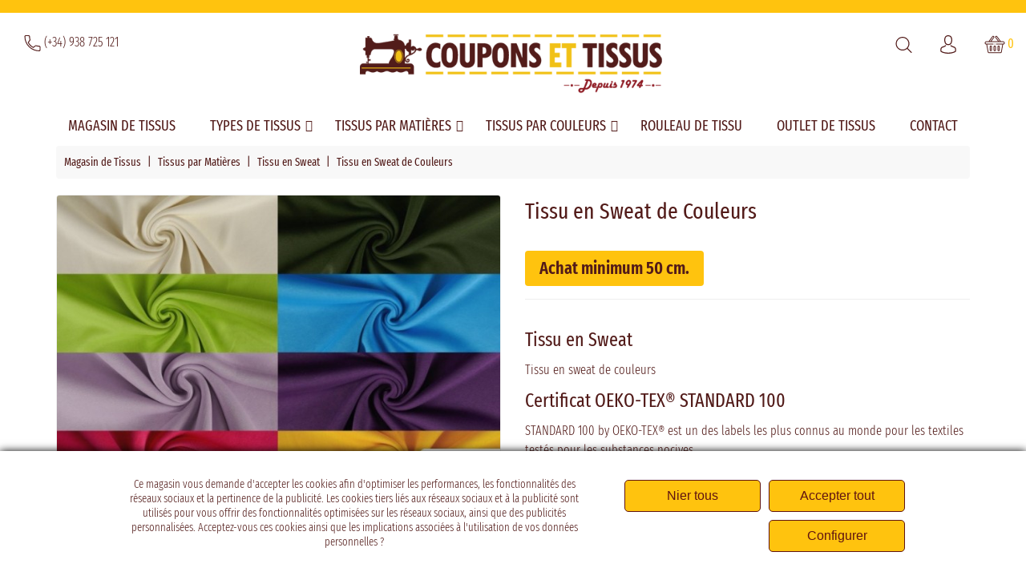

--- FILE ---
content_type: text/html; charset=utf-8
request_url: https://couponsettissus.fr/tissu-en-sweat/1387-3157-tissu-en-sweat-de-couleurs.html
body_size: 47072
content:
<!doctype html>
<html lang="fr">

    <head>
        
            
    <meta charset="utf-8">


    <meta http-equiv="x-ua-compatible" content="ie=edge">



    <link rel="canonical" href="https://couponsettissus.fr/tissu-en-sweat/1387-tissu-en-sweat-de-couleurs.html">

    <title>Tissu en Sweat de Couleurs Couleurs Écru</title>
    <meta name="description" content="Vous êtes en train de chercher un Tissu pour sweat-shirts?  ⭐ Dans Coupons et Tissus on a tissus en sweat de couleurs au meilleur prix ✅ Visitez-nous et découvriez nos offres!">
    <meta name="keywords" content="">
            
            



    <meta name="viewport" content="width=device-width, initial-scale=1">


<link rel="preload" href="https://fonts.googleapis.com/css2?family=Fira+Sans+Extra+Condensed:ital,wght@0,300;0,400;0,500;0,600;1,300;1,400;1,500;1,600&display=swap" as="style">


    <link rel="icon" type="image/vnd.microsoft.icon" href="https://couponsettissus.fr/img/favicon.ico?1599560025">
    <link rel="shortcut icon" type="image/x-icon" href="https://couponsettissus.fr/img/favicon.ico?1599560025">



      <link rel="stylesheet" href="https://couponsettissus.fr/themes/flavaro/assets/css/theme.css" type="text/css" media="all">
  <link rel="stylesheet" href="https://couponsettissus.fr/modules/blockreassurance/views/dist/front.css" type="text/css" media="all">
  <link rel="stylesheet" href="https://couponsettissus.fr/modules/paypal/views/css/paypal_fo.css" type="text/css" media="all">
  <link rel="stylesheet" href="https://couponsettissus.fr/modules/ps_searchbar/ps_searchbar.css" type="text/css" media="all">
  <link rel="stylesheet" href="https://couponsettissus.fr/modules/wbblocksearch/views/css/wbsearch.css" type="text/css" media="all">
  <link rel="stylesheet" href="https://couponsettissus.fr/modules/redsys/views/css/redsys.css" type="text/css" media="all">
  <link rel="stylesheet" href="https://couponsettissus.fr/modules/hiproductvideos/libs/magnific-popup/magnific-popup.css" type="text/css" media="all">
  <link rel="stylesheet" href="https://couponsettissus.fr/themes/trozosytelas/modules/hiproductvideos/views/css/front.css" type="text/css" media="all">
  <link rel="stylesheet" href="https://couponsettissus.fr/modules/wbmegamenu/views/css/wbmegamenu.css" type="text/css" media="all">
  <link rel="stylesheet" href="https://couponsettissus.fr/modules/wbthemeconfigurator/views/css/frontend/font-awesome.min.css" type="text/css" media="all">
  <link rel="stylesheet" href="https://couponsettissus.fr/modules/wbthemeconfigurator/views/css/frontend/owl.carousel.css" type="text/css" media="all">
  <link rel="stylesheet" href="https://couponsettissus.fr/modules/wbthemeconfigurator/views/css/frontend/owl.theme.default.min.css" type="text/css" media="all">
  <link rel="stylesheet" href="https://couponsettissus.fr/modules/wbthemeconfigurator/views/css/frontend/lightbox.css" type="text/css" media="all">
  <link rel="stylesheet" href="https://couponsettissus.fr/modules/wbthemeconfigurator/views/css/frontend/slick.css" type="text/css" media="all">
  <link rel="stylesheet" href="https://couponsettissus.fr/modules/wbthemeconfigurator/views/css/frontend/slick-theme.css" type="text/css" media="all">
  <link rel="stylesheet" href="https://couponsettissus.fr/modules/wbthemeconfigurator/views/css/frontend/animate.css" type="text/css" media="all">
  <link rel="stylesheet" href="https://couponsettissus.fr/modules/productcomments/views/css/productcomments.css" type="text/css" media="all">
  <link rel="stylesheet" href="https://couponsettissus.fr/modules/megaproduct/css/jquery-ui-slider-pips.css" type="text/css" media="all">
  <link rel="stylesheet" href="https://couponsettissus.fr/modules/megaproduct/megaproduct.css" type="text/css" media="all">
  <link rel="stylesheet" href="https://couponsettissus.fr/js/jquery/ui/themes/base/minified/jquery-ui.min.css" type="text/css" media="all">
  <link rel="stylesheet" href="https://couponsettissus.fr/js/jquery/ui/themes/base/minified/jquery.ui.theme.min.css" type="text/css" media="all">
  <link rel="stylesheet" href="https://couponsettissus.fr/js/jquery/plugins/autocomplete/jquery.autocomplete.css" type="text/css" media="all">
  <link rel="stylesheet" href="https://couponsettissus.fr/js/jquery/plugins/fancybox/jquery.fancybox.css" type="text/css" media="all">
  <link rel="stylesheet" href="https://couponsettissus.fr/modules/wbblog/views//css/wbblog.css" type="text/css" media="all">
  <link rel="stylesheet" href="https://couponsettissus.fr/themes/trozosytelas/assets/css/custom.css" type="text/css" media="all">


<script type="text/javascript">
	var LANG_RTL=0;
	var langIso='fr-fr';
	var baseUri='https://couponsettissus.fr/';
	var WB_stickyMenu=true;
	var WB_mainLayout='fullwidth';
var WB_mainLayout='fullwidth';


 </script>


      <script type="text/javascript" src="https://www.googletagmanager.com/gtag/js?id=AW-940302799" async></script>


  <script type="text/javascript">
        var LC_all_cookies = false;
        var LC_analytic_cookies = false;
        var LC_marketing_cookies = false;
        var dataLayer = [];
        var hipv_image_videos = [];
        var lc_image_large_default = {"id_image_type":"5","name":"large_default","width":"640","height":"453","products":"1","categories":"0","manufacturers":"1","suppliers":"1","stores":"0"};
        var prestashop = {"cart":{"products":[],"totals":{"total":{"type":"total","label":"Total","amount":0,"value":"0,00\u00a0\u20ac"},"total_including_tax":{"type":"total","label":"Total TTC","amount":0,"value":"0,00\u00a0\u20ac"},"total_excluding_tax":{"type":"total","label":"Total HT :","amount":0,"value":"0,00\u00a0\u20ac"}},"subtotals":{"products":{"type":"products","label":"Sous-total","amount":0,"value":"0,00\u00a0\u20ac"},"discounts":null,"shipping":{"type":"shipping","label":"Livraison","amount":0,"value":""},"tax":null},"products_count":0,"summary_string":"0 articles","vouchers":{"allowed":1,"added":[]},"discounts":[],"minimalPurchase":0,"minimalPurchaseRequired":""},"currency":{"id":1,"name":"Euro","iso_code":"EUR","iso_code_num":"978","sign":"\u20ac"},"customer":{"lastname":null,"firstname":null,"email":null,"birthday":null,"newsletter":null,"newsletter_date_add":null,"optin":null,"website":null,"company":null,"siret":null,"ape":null,"is_logged":false,"gender":{"type":null,"name":null},"addresses":[]},"language":{"name":"Fran\u00e7ais (French)","iso_code":"fr","locale":"fr-FR","language_code":"fr-fr","is_rtl":"0","date_format_lite":"d\/m\/Y","date_format_full":"d\/m\/Y H:i:s","id":5},"page":{"title":"","canonical":"https:\/\/couponsettissus.fr\/tissu-en-sweat\/1387-tissu-en-sweat-de-couleurs.html","meta":{"title":"Tissu en Sweat de Couleurs Couleurs \u00c9cru","description":"Vous \u00eates en train de chercher un Tissu pour sweat-shirts?  \u2b50 Dans Coupons et Tissus on a tissus en sweat de couleurs au meilleur prix \u2705 Visitez-nous et d\u00e9couvriez nos offres!","keywords":"","robots":"index"},"page_name":"product","body_classes":{"lang-fr":true,"lang-rtl":false,"country-FR":true,"currency-EUR":true,"layout-full-width":true,"page-product":true,"tax-display-enabled":true,"product-id-1387":true,"product-Tissu en Sweat de Couleurs":true,"product-id-category-66":true,"product-id-manufacturer-0":true,"product-id-supplier-0":true,"product-available-for-order":true},"admin_notifications":[]},"shop":{"name":"Coupons et Tissus Online","logo":"https:\/\/couponsettissus.fr\/img\/couponsettissus-logo-15995600252.jpg","stores_icon":"https:\/\/couponsettissus.fr\/img\/logo_stores.png","favicon":"https:\/\/couponsettissus.fr\/img\/favicon.ico"},"urls":{"base_url":"https:\/\/couponsettissus.fr\/","current_url":"https:\/\/couponsettissus.fr\/tissu-en-sweat\/1387-3157-tissu-en-sweat-de-couleurs.html","shop_domain_url":"https:\/\/couponsettissus.fr","img_ps_url":"https:\/\/couponsettissus.fr\/img\/","img_cat_url":"https:\/\/couponsettissus.fr\/img\/c\/","img_lang_url":"https:\/\/couponsettissus.fr\/img\/l\/","img_prod_url":"https:\/\/couponsettissus.fr\/img\/p\/","img_manu_url":"https:\/\/couponsettissus.fr\/img\/m\/","img_sup_url":"https:\/\/couponsettissus.fr\/img\/su\/","img_ship_url":"https:\/\/couponsettissus.fr\/img\/s\/","img_store_url":"https:\/\/couponsettissus.fr\/img\/st\/","img_col_url":"https:\/\/couponsettissus.fr\/img\/co\/","img_url":"https:\/\/couponsettissus.fr\/themes\/trozosytelas\/assets\/img\/","css_url":"https:\/\/couponsettissus.fr\/themes\/trozosytelas\/assets\/css\/","js_url":"https:\/\/couponsettissus.fr\/themes\/trozosytelas\/assets\/js\/","pic_url":"https:\/\/couponsettissus.fr\/upload\/","pages":{"address":"https:\/\/couponsettissus.fr\/adresse","addresses":"https:\/\/couponsettissus.fr\/adresses","authentication":"https:\/\/couponsettissus.fr\/authentication","cart":"https:\/\/couponsettissus.fr\/panier-d-achat","category":"https:\/\/couponsettissus.fr\/index.php?controller=category","cms":"https:\/\/couponsettissus.fr\/index.php?controller=cms","contact":"https:\/\/couponsettissus.fr\/contact","discount":"https:\/\/couponsettissus.fr\/reduction","guest_tracking":"https:\/\/couponsettissus.fr\/commande-rapide","history":"https:\/\/couponsettissus.fr\/historique-des-commandes","identity":"https:\/\/couponsettissus.fr\/identite","index":"https:\/\/couponsettissus.fr\/","my_account":"https:\/\/couponsettissus.fr\/mon-compte","order_confirmation":"https:\/\/couponsettissus.fr\/etat-de-la-commande","order_detail":"https:\/\/couponsettissus.fr\/index.php?controller=order-detail","order_follow":"https:\/\/couponsettissus.fr\/retour-des-produits","order":"https:\/\/couponsettissus.fr\/panier","order_return":"https:\/\/couponsettissus.fr\/index.php?controller=order-return","order_slip":"https:\/\/couponsettissus.fr\/bons-d-achat-coupons","pagenotfound":"https:\/\/couponsettissus.fr\/page-non-trouvee","password":"https:\/\/couponsettissus.fr\/mot-de-passe-oublie","pdf_invoice":"https:\/\/couponsettissus.fr\/index.php?controller=pdf-invoice","pdf_order_return":"https:\/\/couponsettissus.fr\/index.php?controller=pdf-order-return","pdf_order_slip":"https:\/\/couponsettissus.fr\/index.php?controller=pdf-order-slip","prices_drop":"https:\/\/couponsettissus.fr\/promotions-offres","product":"https:\/\/couponsettissus.fr\/index.php?controller=product","search":"https:\/\/couponsettissus.fr\/rechercher","sitemap":"https:\/\/couponsettissus.fr\/plan-du-site","stores":"https:\/\/couponsettissus.fr\/magasins","supplier":"https:\/\/couponsettissus.fr\/fournisseurs","register":"https:\/\/couponsettissus.fr\/authentication?create_account=1","order_login":"https:\/\/couponsettissus.fr\/panier?login=1"},"alternative_langs":[],"theme_assets":"\/themes\/trozosytelas\/assets\/","actions":{"logout":"https:\/\/couponsettissus.fr\/?mylogout="},"no_picture_image":{"bySize":{"cart_default":{"url":"https:\/\/couponsettissus.fr\/img\/p\/fr-default-cart_default.jpg","width":130,"height":92},"small_default":{"url":"https:\/\/couponsettissus.fr\/img\/p\/fr-default-small_default.jpg","width":160,"height":113},"home_default":{"url":"https:\/\/couponsettissus.fr\/img\/p\/fr-default-home_default.jpg","width":320,"height":226},"medium_default":{"url":"https:\/\/couponsettissus.fr\/img\/p\/fr-default-medium_default.jpg","width":452,"height":320},"large_default":{"url":"https:\/\/couponsettissus.fr\/img\/p\/fr-default-large_default.jpg","width":640,"height":453}},"small":{"url":"https:\/\/couponsettissus.fr\/img\/p\/fr-default-cart_default.jpg","width":130,"height":92},"medium":{"url":"https:\/\/couponsettissus.fr\/img\/p\/fr-default-home_default.jpg","width":320,"height":226},"large":{"url":"https:\/\/couponsettissus.fr\/img\/p\/fr-default-large_default.jpg","width":640,"height":453},"legend":""}},"configuration":{"display_taxes_label":true,"display_prices_tax_incl":true,"is_catalog":false,"show_prices":true,"opt_in":{"partner":false},"quantity_discount":{"type":"price","label":"Prix unitaire"},"voucher_enabled":1,"return_enabled":0},"field_required":[],"breadcrumb":{"links":[{"title":"Accueil","url":"https:\/\/couponsettissus.fr\/"},{"title":"Tissus par Mati\u00e8res","url":"https:\/\/couponsettissus.fr\/61-tissus-par-matieres"},{"title":"Tissu en Sweat","url":"https:\/\/couponsettissus.fr\/66-tissu-en-sweat"},{"title":"Tissu en Sweat de Couleurs","url":"https:\/\/couponsettissus.fr\/tissu-en-sweat\/1387-3157-tissu-en-sweat-de-couleurs.html#\/couleurs-ecru"}],"count":4},"link":{"protocol_link":"https:\/\/","protocol_content":"https:\/\/"},"time":1768599628,"static_token":"579dec299ccafb38b0fbfd025bb70f4f","token":"b44395094ebcfec72d6ca1f6b2cc8b0f","debug":false};
        var product_image_position = "afterImages";
        var psemailsubscription_subscription = "https:\/\/couponsettissus.fr\/module\/ps_emailsubscription\/subscription";
        var psr_icon_color = "#521B19";
        var search_url = "https:\/\/couponsettissus.fr\/rechercher";
        var uecookie_bg = "#FFFFFF";
        var uecookie_close_anim = "0";
        var uecookie_close_bg = false;
        var uecookie_close_txt = false;
        var uecookie_closex = false;
        var uecookie_lib = "0";
        var uecookie_opacity = "1";
        var uecookie_padding = "15";
        var uecookie_position = "2";
        var uecookie_reset_element = "";
        var uecookie_shadow = "#000000";
        var uecookie_text = {"1":"","2":"","3":"","4":"","5":"<p>Ce magasin vous demande d'accepter les cookies afin d'optimiser les performances, les fonctionnalit\u00e9s des r\u00e9seaux sociaux et la pertinence de la publicit\u00e9. Les cookies tiers li\u00e9s aux r\u00e9seaux sociaux et \u00e0 la publicit\u00e9 sont utilis\u00e9s pour vous offrir des fonctionnalit\u00e9s optimis\u00e9es sur les r\u00e9seaux sociaux, ainsi que des publicit\u00e9s personnalis\u00e9es. Acceptez-vous ces cookies ainsi que les implications associ\u00e9es \u00e0 l'utilisation de vos donn\u00e9es personnelles ?<\/p>"};
        var uecookie_usex = "1";
        var uecookie_x_fa = "";
        var uecookie_x_where = false;
        var xprt_base_dir = "https:\/\/couponsettissus.fr\/";
      </script>



    
<script type="text/javascript">
    
        var psv = 1.7;
        var pv_ajax_controller = 'https://couponsettissus.fr/module/hiproductvideos/ajax';
        var hiPlayerInfoList = [];
        var hiVMPlayerInfoList = [];
        var pv_key = '5449b0230a15ce86c1fbedd45a4d9c56';
    
</script>

    <script type="text/javascript">
        // Load the IFrame Player API code asynchronously.
        var tag = document.createElement('script');
        tag.src = "https://www.youtube.com/player_api";
        var firstScriptTag = document.getElementsByTagName('script')[0];
        firstScriptTag.parentNode.insertBefore(tag, firstScriptTag);

        function HiCreatePlayer(playerInfo) {
            if (!playerInfo.list) {
                return new YT.Player(playerInfo.id, {
                    height: playerInfo.height,
                    width: playerInfo.width,
                    videoId: playerInfo.videoId,
                    playerVars: {
                        start: playerInfo.startTime
                    }
                });
            } else {
                return new YT.Player(playerInfo.id, {
                    height: playerInfo.height,
                    width: playerInfo.width,
                    playerVars: {
                        listType:'playlist',
                        list: playerInfo.list,
                        start: playerInfo.startTime
                    }
                });
            }
        }
        function onYouTubeIframeAPIReady() {
            if(typeof hiPlayerInfoList === 'undefined')
                return; 

            for(var i = 0; i < hiPlayerInfoList.length;i++) {
                var curplayer = HiCreatePlayer(hiPlayerInfoList[i]);
            }
        }
    </script>


<!-- canonical -->

            <link rel="canonical" href="https://couponsettissus.fr/tissu-en-sweat/1387-tissu-en-sweat-de-couleurs.html" />
    <!-- /canonical -->
















<script type="text/javascript" data-keepinline="true">
    var trustpilot_script_url = 'https://invitejs.trustpilot.com/tp.min.js';
    var trustpilot_key = '4pd0D5AE0VWvDSsp';
    var trustpilot_widget_script_url = '//widget.trustpilot.com/bootstrap/v5/tp.widget.bootstrap.min.js';
    var trustpilot_integration_app_url = 'https://ecommscript-integrationapp.trustpilot.com';
    var trustpilot_preview_css_url = '//ecommplugins-scripts.trustpilot.com/v2.1/css/preview.min.css';
    var trustpilot_preview_script_url = '//ecommplugins-scripts.trustpilot.com/v2.1/js/preview.min.js';
    var trustpilot_ajax_url = 'https://couponsettissus.fr/module/trustpilot/trustpilotajax';
    var user_id = '0';
    var trustpilot_trustbox_settings = {"trustboxes":[],"activeTrustbox":0,"pageUrls":{"landing":"https:\/\/trozosytelas.com\/","category":"https:\/\/trozosytelas.com\/87-tipos-de-tela","product":"https:\/\/trozosytelas.com\/comprar-tela-vintage-clasica\/77-tela-de-brocado-con-lame-en-plata.html"}};
</script>
<script type="text/javascript" src="/modules/trustpilot/views/js/tp_register.min.js"></script>
<script type="text/javascript" src="/modules/trustpilot/views/js/tp_trustbox.min.js"></script>
<script type="text/javascript" src="/modules/trustpilot/views/js/tp_preview.min.js"></script>
<script>
            window.dataLayer = window.dataLayer || [];
            function gtag(){dataLayer.push(arguments);}
            gtag("js", new Date());
            gtag("config", "AW-940302799");
        </script>





    <script>
        window.dataLayer = window.dataLayer || [];

        function gtag() {
            dataLayer.push(arguments);
        }
        gtag('consent', 'default', {
            'ad_user_data': 'denied',
            'ad_personalization': 'denied',
            'ad_storage': 'denied',
            'analytics_storage': 'denied',
            'wait_for_update': 500,
        });
        gtag('js', new Date());
        gtag('config', 'GTM-TN7NX8W');
    </script>

    

                



<svg style="display:none">

<symbol viewBox="0 0 512 512" id="arleft">
    <path d="M501.333,245.333H36.417l141.792-141.792c4.167-4.167,4.167-10.917,0-15.083c-4.167-4.167-10.917-4.167-15.083,0l-160,160
          c-4.167,4.167-4.167,10.917,0,15.083l160,160c2.083,2.083,4.813,3.125,7.542,3.125c2.729,0,5.458-1.042,7.542-3.125
          c4.167-4.167,4.167-10.917,0-15.083L36.417,266.667h464.917c5.896,0,10.667-4.771,10.667-10.667S507.229,245.333,501.333,245.333z
          "/>
</symbol>

<symbol viewBox="0 0 512 512" id="arright">
    <g transform="matrix(-1, 1.22465e-16, -1.22465e-16, -1, 512, 512)">
    <path d="M501.333,245.333H36.417l141.792-141.792c4.167-4.167,4.167-10.917,0-15.083c-4.167-4.167-10.917-4.167-15.083,0l-160,160    c-4.167,4.167-4.167,10.917,0,15.083l160,160c2.083,2.083,4.813,3.125,7.542,3.125c2.729,0,5.458-1.042,7.542-3.125    c4.167-4.167,4.167-10.917,0-15.083L36.417,266.667h464.917c5.896,0,10.667-4.771,10.667-10.667S507.229,245.333,501.333,245.333z"/>
    </g>
</symbol>

<symbol viewBox="0 0 31.49 31.49" id="arrow">
    <path d="M21.205,5.007c-0.429-0.444-1.143-0.444-1.587,0c-0.429,0.429-0.429,1.143,0,1.571l8.047,8.047H1.111
          C0.492,14.626,0,15.118,0,15.737c0,0.619,0.492,1.127,1.111,1.127h26.554l-8.047,8.032c-0.429,0.444-0.429,1.159,0,1.587
          c0.444,0.444,1.159,0.444,1.587,0l9.952-9.952c0.444-0.429,0.444-1.143,0-1.571L21.205,5.007z"></path>
</symbol>

<symbol viewBox="0 0 52 52" id="successi">
    <path d="M26,0C11.664,0,0,11.663,0,26s11.664,26,26,26s26-11.663,26-26S40.336,0,26,0z M26,50C12.767,50,2,39.233,2,26
          S12.767,2,26,2s24,10.767,24,24S39.233,50,26,50z"></path>
    <path d="M38.252,15.336l-15.369,17.29l-9.259-7.407c-0.43-0.345-1.061-0.274-1.405,0.156c-0.345,0.432-0.275,1.061,0.156,1.406
          l10,8C22.559,34.928,22.78,35,23,35c0.276,0,0.551-0.114,0.748-0.336l16-18c0.367-0.412,0.33-1.045-0.083-1.411
          C39.251,14.885,38.62,14.922,38.252,15.336z"></path>
</symbol>

<symbol viewBox="0 0 384 384" id="hcall">
    <path d="M353.188,252.052c-23.51,0-46.594-3.677-68.469-10.906c-10.906-3.719-23.323-0.833-30.438,6.417l-43.177,32.594
          c-50.073-26.729-80.917-57.563-107.281-107.26l31.635-42.052c8.219-8.208,11.167-20.198,7.635-31.448
          c-7.26-21.99-10.948-45.063-10.948-68.583C132.146,13.823,118.323,0,101.333,0H30.812C13.823,0,0,13.823,0,30.812
          C0,225.563,158.438,384,353.188,384c16.99,0,30.813-13.823,30.813-30.813v-70.323C384,265.875,370.177,252.052,353.188,252.052z
          M362.667,353.188c0,5.229-4.25,9.479-9.479,9.479c-182.99,0-331.854-148.865-331.854-331.854c0-5.229,4.25-9.479,9.479-9.479
          h70.521c5.229,0,9.479,4.25,9.479,9.479c0,25.802,4.052,51.125,11.979,75.115c1.104,3.542,0.208,7.208-3.375,10.938L82.75,165.427
          c-2.458,3.26-2.844,7.625-1,11.26c29.927,58.823,66.292,95.188,125.531,125.542c3.604,1.885,8.021,1.49,11.292-0.979
          l49.677-37.635c2.51-2.51,6.271-3.406,9.667-2.25c24.156,7.979,49.479,12.021,75.271,12.021c5.229,0,9.479,4.25,9.479,9.479
          V353.188z"/>
</symbol>

<symbol viewBox="0 0 490 490" id="hcom">
    <path d="M215.746,324.797L109.763,98.724l127.557-23.822v288.682c-137.303,6.625-190.134,99.45-192.383,103.566l-12.408,22.659
          h444.023l-17.213-24.174c-2.876-4.024-69.217-94.753-191.419-101.975V69.195l113.894-21.267l-107.56,229.424H490L382.395,47.82
          l93.958-17.534l-5.615-30.095L28.886,82.689l5.615,30.095l71.115-13.281L0,324.797H215.746z M88.939,459.209
          c24.021-26.209,74.909-65.653,163.68-65.653c76.791,0,131.336,39.046,159.61,65.653H88.939z M322.403,246.752l59.731-127.419
          l59.716,127.419H322.403z M48.149,294.197l59.716-127.419l59.731,127.419H48.149z"></path>
</symbol>

<symbol id="hwish" viewBox="0 -28 512.001 512">
    <path d="m256 455.515625c-7.289062 0-14.316406-2.640625-19.792969-7.4375-20.683593-18.085937-40.625-35.082031-58.21875-50.074219l-.089843-.078125c-51.582032-43.957031-96.125-81.917969-127.117188-119.3125-34.644531-41.804687-50.78125-81.441406-50.78125-124.742187 0-42.070313 14.425781-80.882813 40.617188-109.292969 26.503906-28.746094 62.871093-44.578125 102.414062-44.578125 29.554688 0 56.621094 9.34375 80.445312 27.769531 12.023438 9.300781 22.921876 20.683594 32.523438 33.960938 9.605469-13.277344 20.5-24.660157 32.527344-33.960938 23.824218-18.425781 50.890625-27.769531 80.445312-27.769531 39.539063 0 75.910156 15.832031 102.414063 44.578125 26.191406 28.410156 40.613281 67.222656 40.613281 109.292969 0 43.300781-16.132812 82.9375-50.777344 124.738281-30.992187 37.398437-75.53125 75.355469-127.105468 119.308594-17.625 15.015625-37.597657 32.039062-58.328126 50.167969-5.472656 4.789062-12.503906 7.429687-19.789062 7.429687zm-112.96875-425.523437c-31.066406 0-59.605469 12.398437-80.367188 34.914062-21.070312 22.855469-32.675781 54.449219-32.675781 88.964844 0 36.417968 13.535157 68.988281 43.882813 105.605468 29.332031 35.394532 72.960937 72.574219 123.476562 115.625l.09375.078126c17.660156 15.050781 37.679688 32.113281 58.515625 50.332031 20.960938-18.253907 41.011719-35.34375 58.707031-50.417969 50.511719-43.050781 94.136719-80.222656 123.46875-115.617188 30.34375-36.617187 43.878907-69.1875 43.878907-105.605468 0-34.515625-11.605469-66.109375-32.675781-88.964844-20.757813-22.515625-49.300782-34.914062-80.363282-34.914062-22.757812 0-43.652344 7.234374-62.101562 21.5-16.441406 12.71875-27.894532 28.796874-34.609375 40.046874-3.453125 5.785157-9.53125 9.238282-16.261719 9.238282s-12.808594-3.453125-16.261719-9.238282c-6.710937-11.25-18.164062-27.328124-34.609375-40.046874-18.449218-14.265626-39.34375-21.5-62.097656-21.5zm0 0"/>
</symbol>

<symbol viewBox="0 0 482.9 482.9" id="huser">
    <path d="M239.7,260.2c0.5,0,1,0,1.6,0c0.2,0,0.4,0,0.6,0c0.3,0,0.7,0,1,0c29.3-0.5,53-10.8,70.5-30.5
          c38.5-43.4,32.1-117.8,31.4-124.9c-2.5-53.3-27.7-78.8-48.5-90.7C280.8,5.2,262.7,0.4,242.5,0h-0.7c-0.1,0-0.3,0-0.4,0h-0.6
          c-11.1,0-32.9,1.8-53.8,13.7c-21,11.9-46.6,37.4-49.1,91.1c-0.7,7.1-7.1,81.5,31.4,124.9C186.7,249.4,210.4,259.7,239.7,260.2z
          M164.6,107.3c0-0.3,0.1-0.6,0.1-0.8c3.3-71.7,54.2-79.4,76-79.4h0.4c0.2,0,0.5,0,0.8,0c27,0.6,72.9,11.6,76,79.4
          c0,0.3,0,0.6,0.1,0.8c0.1,0.7,7.1,68.7-24.7,104.5c-12.6,14.2-29.4,21.2-51.5,21.4c-0.2,0-0.3,0-0.5,0l0,0c-0.2,0-0.3,0-0.5,0
          c-22-0.2-38.9-7.2-51.4-21.4C157.7,176.2,164.5,107.9,164.6,107.3z"/>
    <path d="M446.8,383.6c0-0.1,0-0.2,0-0.3c0-0.8-0.1-1.6-0.1-2.5c-0.6-19.8-1.9-66.1-45.3-80.9c-0.3-0.1-0.7-0.2-1-0.3
          c-45.1-11.5-82.6-37.5-83-37.8c-6.1-4.3-14.5-2.8-18.8,3.3c-4.3,6.1-2.8,14.5,3.3,18.8c1.7,1.2,41.5,28.9,91.3,41.7
          c23.3,8.3,25.9,33.2,26.6,56c0,0.9,0,1.7,0.1,2.5c0.1,9-0.5,22.9-2.1,30.9c-16.2,9.2-79.7,41-176.3,41
          c-96.2,0-160.1-31.9-176.4-41.1c-1.6-8-2.3-21.9-2.1-30.9c0-0.8,0.1-1.6,0.1-2.5c0.7-22.8,3.3-47.7,26.6-56
          c49.8-12.8,89.6-40.6,91.3-41.7c6.1-4.3,7.6-12.7,3.3-18.8c-4.3-6.1-12.7-7.6-18.8-3.3c-0.4,0.3-37.7,26.3-83,37.8
          c-0.4,0.1-0.7,0.2-1,0.3c-43.4,14.9-44.7,61.2-45.3,80.9c0,0.9,0,1.7-0.1,2.5c0,0.1,0,0.2,0,0.3c-0.1,5.2-0.2,31.9,5.1,45.3
          c1,2.6,2.8,4.8,5.2,6.3c3,2,74.9,47.8,195.2,47.8s192.2-45.9,195.2-47.8c2.3-1.5,4.2-3.7,5.2-6.3
          C447,415.5,446.9,388.8,446.8,383.6z"/>
</symbol>

<symbol id="hcart" viewBox="0 -36 512.001 512">
    <path d="m256 219.988281c5.519531 0 10-4.480469 10-10s-4.480469-10-10-10-10 4.480469-10 10 4.480469 10 10 10zm0 0"/><path d="m472 139.988281h-59.136719l-90.96875-125.152343c-8.171875-14.003907-26.171875-18.988282-40.46875-11.070313-14.492187 8.050781-19.703125 26.304687-11.648437 40.800781.230468.410156.484375.804688.769531 1.179688l71.351563 94.242187h-171.796876l71.351563-94.242187c.28125-.375.539063-.769532.769531-1.179688 8.035156-14.460937 2.882813-32.730468-11.660156-40.808594-14.265625-7.902343-32.265625-2.921874-40.453125 11.070313l-90.972656 125.160156h-59.136719c-22.054688 0-40 17.945313-40 40 0 17.394531 11.289062 32.539063 27.191406 37.898438 1.695313 1.3125 3.8125 2.101562 6.117188 2.101562.460937 0 .894531.027344 1.347656.089844 4.304688.578125 7.714844 3.84375 8.496094 8.117187l34.019531 187.164063c2.597656 14.269531 15.011719 24.628906 29.519531 24.628906h298.617188c14.507812 0 26.921875-10.359375 29.519531-24.632812l34.019531-187.15625c.78125-4.277344 4.195313-7.542969 8.515625-8.121094.4375-.0625.871094-.089844 1.328125-.089844 2.320313 0 4.453125-.796875 6.148438-2.125 15.914062-5.394531 27.160156-20.511719 27.160156-37.875 0-22.054687-17.945312-40-40-40zm-185.011719-105.660156c-2.285156-4.730469-.511719-10.492187 4.136719-13.070313 4.839844-2.683593 10.941406-.953124 13.609375 3.855469.195313.359375.417969.703125.65625 1.03125l82.746094 113.84375h-21.15625zm-80.378906-8.179687c.238281-.328126.453125-.667969.652344-1.019532 2.675781-4.8125 8.78125-6.546875 13.601562-3.878906 4.65625 2.585938 6.4375 8.339844 4.148438 13.078125l-79.992188 105.660156h-21.15625zm265.390625 173.839843h-176c-5.523438 0-10 4.476563-10 10 0 5.523438 4.476562 9.898438 10 9.898438h154.398438c-.523438 1.492187-.9375 3.039062-1.226563 4.632812l-34.023437 187.257813c-.863282 4.757812-5.003907 8.210937-9.839844 8.210937h-298.617188c-4.839844 0-8.976562-3.453125-9.84375-8.207031l-34.019531-187.164062c-.289063-1.59375-.703125-3.140626-1.226563-4.628907h154.398438c5.523438 0 10-4.476562 10-10 0-5.523437-4.476562-10-10-10h-176c-11.121094 0-20-9.0625-20-20 0-11.027343 8.972656-20 20-20h432c11.027344 0 20 8.972657 20 20 0 11.105469-9.085938 20-20 20zm0 0"/><path d="m256 249.988281c-16.542969 0-30 13.457031-30 30v80c0 16.542969 13.457031 30 30 30s30-13.457031 30-30v-80c0-16.574219-13.425781-30-30-30zm10 110c0 5.515625-4.484375 10-10 10s-10-4.484375-10-10v-80c0-5.515625 4.484375-10 10-10 5.519531 0 10 4.480469 10 10zm0 0"/><path d="m356 389.988281c16.542969 0 30-13.457031 30-30v-80c0-16.574219-13.425781-30-30-30-16.542969 0-30 13.457031-30 30v80c0 16.542969 13.457031 30 30 30zm-10-110c0-5.515625 4.484375-10 10-10 5.519531 0 10 4.480469 10 10v80c0 5.515625-4.484375 10-10 10s-10-4.484375-10-10zm0 0"/><path d="m156 249.988281c-16.542969 0-30 13.457031-30 30v80c0 16.542969 13.457031 30 30 30s30-13.457031 30-30v-80c0-16.574219-13.425781-30-30-30zm10 110c0 5.515625-4.484375 10-10 10s-10-4.484375-10-10v-80c0-5.515625 4.484375-10 10-10 5.519531 0 10 4.476563 10 10zm0 0"/>
</symbol>

<symbol id="hsearch" viewBox="0 0 451 451">
    <path d="M447.05,428l-109.6-109.6c29.4-33.8,47.2-77.9,47.2-126.1C384.65,86.2,298.35,0,192.35,0C86.25,0,0.05,86.3,0.05,192.3
          s86.3,192.3,192.3,192.3c48.2,0,92.3-17.8,126.1-47.2L428.05,447c2.6,2.6,6.1,4,9.5,4s6.9-1.3,9.5-4
          C452.25,441.8,452.25,433.2,447.05,428z M26.95,192.3c0-91.2,74.2-165.3,165.3-165.3c91.2,0,165.3,74.2,165.3,165.3
          s-74.1,165.4-165.3,165.4C101.15,357.7,26.95,283.5,26.95,192.3z"></path>
</symbol>

<symbol id="sclose" viewBox="0 0 50 50">
    <path  d="M25.5,24A1.5,1.5,0,1,1,24,25.5,1.5,1.5,0,0,1,25.5,24Zm5.693-3.983-1.21-1.21L48.807-.017l1.21,1.21Zm-12.414-.031,1.206-1.206L1.221,0.014,0.014,1.221Zm0,10.029,1.206,1.206L1.221,49.986,0.014,48.779Zm12.441,0-1.206,1.206L48.779,49.986l1.206-1.206Z"/>
</symbol>



<symbol viewBox="0 0 422.692 422.692" id="gift">
    <path d="M271.786,289.626v-7.36c2.08-1.68,4.08-3.52,6-5.44c15.373-16.927,25.053-38.246,27.68-60.96
          c13.816-2.105,26.269-9.509,34.72-20.64c11.6-16.4,12.64-40,2.96-69.6c-0.569-1.707-1.696-3.173-3.2-4.16l-4.4-2.96
          c0.649-26.708-8.581-52.716-25.92-73.04c-21.52-24.24-54.56-36.48-98.32-36.64c-43.68,0-76.8,12.4-98.32,36.32
          c-17.339,20.324-26.569,46.332-25.92,73.04l-4.4,2.96c-1.504,0.987-2.631,2.453-3.2,4.16c-9.68,29.76-8.64,53.2,2.96,69.6
          c8.419,11.209,20.872,18.698,34.72,20.88c2.638,22.75,12.348,44.099,27.76,61.04c1.905,1.916,3.907,3.732,6,5.44v7.36
          c-30.64,5.92-152.96,34.64-150.88,116.24c0,4.418,3.582,8,8,8h406.64c4.418,0,8-3.582,8-8
          C424.746,324.266,302.426,295.546,271.786,289.626z M112.346,197.946c-6.798-2.283-12.723-6.614-16.96-12.4l0.4,0.08
          c-8-11.68-8.72-29.36-1.6-52.72l5.84-3.92c2.457-1.64,3.81-4.5,3.52-7.44c-1.346-23.91,6.431-47.441,21.76-65.84
          c18.08-20.48,47.12-30.72,86-30.88c38.88-0.16,67.92,10.4,86.32,30.88c15.329,18.399,23.106,41.93,21.76,65.84
          c-0.29,2.94,1.063,5.8,3.52,7.44l5.84,3.92c7.12,23.28,6.64,41.04-1.6,52.72c-4.266,5.791-10.217,10.122-17.04,12.4
          c9.65-10.98,14.365-25.442,13.04-40c-1.499-8.759-6.065-16.698-12.88-22.4c-3.44-80-59.52-88.96-83.68-88.96
          c-5.114-0.015-10.222,0.36-15.28,1.12c-5.057-0.761-10.166-1.135-15.28-1.12c-24,0-80,8.8-83.68,88.96
          c-6.859,5.656-11.481,13.568-13.04,22.32C97.972,172.505,102.688,186.971,112.346,197.946z M294.346,132.346
          c-33.569,1.94-66.928-6.435-95.6-24c-3.245-2.279-7.67-1.836-10.4,1.04c-16,17.2-45.2,21.2-59.28,22.08
          c4.32-56.56,38.56-68.88,67.36-68.88c4.584-0.033,9.162,0.342,13.68,1.12c1.056,0.216,2.144,0.216,3.2,0
          c4.518-0.776,9.096-1.151,13.68-1.12c28.56,0,62.96,12.64,66.96,69.68L294.346,132.346z M131.866,199.466l0.32,0.08
          c0.017-1.972-0.695-3.881-2-5.36c-10.96-12.56-16-24-14.64-33.44c0.652-5.258,3.249-10.081,7.28-13.52c10.56,0,48-2,72-22.72
          c27.029,15.539,57.623,23.808,88.8,24c5.36,0,10.8,0,16.48-0.88c3.921,3.348,6.482,8.014,7.2,13.12
          c1.36,9.28-3.68,20.88-14.64,33.44c-1.305,1.479-2.017,3.388-2,5.36c0,0,0,1.6,0,4.16l-46.56,24.96
          c-9.24-8.748-23.823-8.349-32.571,0.891c-8.748,9.24-8.349,23.823,0.891,32.571c9.24,8.748,23.823,8.349,32.571-0.891
          c4.054-4.282,6.312-9.955,6.309-15.851c0.036-0.72,0.036-1.44,0-2.16l36.72-19.68c-3.152,15.775-10.567,30.384-21.44,42.24
          c-14.182,13.654-33.379,20.835-53.04,19.84h-4c-19.619,0.974-38.774-6.172-52.96-19.76
          C131.306,240.666,131.866,199.866,131.866,199.466z M235.306,245.386c0,3.932-3.188,7.12-7.12,7.12c-3.932,0-7.12-3.188-7.12-7.12
          c0-3.932,3.188-7.12,7.12-7.12S235.306,241.454,235.306,245.386z M203.306,397.386H16.266c6.32-60.08,104-85.2,134.56-91.68v14.32
          c0,18.16,22.08,32,52.48,34.32V397.386z M166.826,320.026v-0.24v-27.36c13.298,6.167,27.824,9.231,42.48,8.96h4
          c14.656,0.271,29.182-2.793,42.48-8.96v27.6c0,7.6-17.36,18.56-44.48,18.56S166.826,327.626,166.826,320.026z M219.306,397.626
          v-43.36c30.4-2.08,52.48-16,52.48-34.32v-14c30.8,6.4,128,31.52,134.56,91.68H219.306z"></path>
</symbol>

<symbol viewBox="0 0 491.1 491.1" id="pay">
    <path transform="translate(0 -540.36)" d="M401.5,863.31c-12,0-23.4,4.7-32,13.2c-8.6,8.6-13.4,19.8-13.4,31.8s4.7,23.2,13.4,31.8
          c8.7,8.5,20,13.2,32,13.2c24.6,0,44.6-20.2,44.6-45S426.1,863.31,401.5,863.31z M401.5,933.31c-13.8,0-25.4-11.4-25.4-25
          s11.6-25,25.4-25c13.6,0,24.6,11.2,24.6,25S415.1,933.31,401.5,933.31z M413.1,713.41c-1.8-1.7-4.2-2.6-6.7-2.6h-51.3
          c-5.5,0-10,4.5-10,10v82c0,5.5,4.5,10,10,10h81.4c5.5,0,10-4.5,10-10v-54.9c0-2.8-1.2-5.5-3.3-7.4L413.1,713.41z M426.5,792.81
          h-61.4v-62.1h37.4l24,21.6V792.81z M157.3,863.31c-12,0-23.4,4.7-32,13.2c-8.6,8.6-13.4,19.8-13.4,31.8s4.7,23.2,13.4,31.8
          c8.7,8.5,20,13.2,32,13.2c24.6,0,44.6-20.2,44.6-45S181.9,863.31,157.3,863.31z M157.3,933.31c-13.8,0-25.4-11.4-25.4-25
          s11.6-25,25.4-25c13.6,0,24.6,11.2,24.6,25S170.9,933.31,157.3,933.31z M90.6,875.61H70.5v-26.6c0-5.5-4.5-10-10-10s-10,4.5-10,10
          v36.6c0,5.5,4.5,10,10,10h30.1c5.5,0,10-4.5,10-10S96.1,875.61,90.6,875.61z M141.3,821.11c0-5.5-4.5-10-10-10H10
          c-5.5,0-10,4.5-10,10s4.5,10,10,10h121.3C136.8,831.11,141.3,826.71,141.3,821.11z M30.3,785.01l121.3,0.7c5.5,0,10-4.4,10.1-9.9
          c0.1-5.6-4.4-10.1-9.9-10.1l-121.3-0.7c-0.1,0-0.1,0-0.1,0c-5.5,0-10,4.4-10,9.9C20.3,780.51,24.8,785.01,30.3,785.01z M50.7,739.61
          H172c5.5,0,10-4.5,10-10s-4.5-10-10-10H50.7c-5.5,0-10,4.5-10,10S45.2,739.61,50.7,739.61z M487.4,726.11L487.4,726.11l-71.6-59.3
          c-1.8-1.5-4-2.3-6.4-2.3h-84.2v-36c0-5.5-4.5-10-10-10H60.5c-5.5,0-10,4.5-10,10v73.2c0,5.5,4.5,10,10,10s10-4.5,10-10v-63.2h234.8
          v237.1h-82c-5.5,0-10,4.5-10,10s4.5,10,10,10h122.1c5.5,0,10-4.5,10-10s-4.5-10-10-10h-20.1v-191.1h80.6l65.2,54l-0.7,136.9H460
          c-5.5,0-10,4.5-10,10s4.5,10,10,10h20.3c5.5,0,10-4.4,10-9.9l0.8-151.6C491,730.91,489.7,728.01,487.4,726.11z"></path>
</symbol>

<symbol viewBox="0 0 58 58" id="support">
    <path d="M32,0c-1.021,0-2.026,0.076-3.015,0.21C27.953,0.072,26.972,0,26,0c-4.883,0-9.449,1.572-13.33,4.29
          c-0.001,0.001-0.003,0.002-0.004,0.003c-1.968,1.379-3.758,3.055-5.326,4.97C7.293,9.306,7.258,9.356,7.22,9.407
          c-1.484,1.838-2.76,3.896-3.791,6.122c-0.028,0.05-0.051,0.1-0.07,0.155c-0.71,1.556-1.303,3.191-1.759,4.895
          c-0.045,0.096-0.065,0.201-0.078,0.311C0.861,23.465,0.5,26.185,0.5,29c0,4.403,0.871,8.577,2.422,12.319
          C2.936,41.361,2.95,41.4,2.97,41.439c0.928,2.214,2.097,4.273,3.466,6.136c0.037,0.051,0.067,0.105,0.113,0.148
          c1.389,1.864,2.982,3.524,4.738,4.94c0.051,0.057,0.113,0.099,0.176,0.143C15.59,56.076,20.6,58,26,58
          c0.972,0,1.953-0.072,2.985-0.21C29.974,57.924,30.979,58,32,58c14.061,0,25.5-13.009,25.5-29S46.061,0,32,0z M21.419,2.625
          c-0.318,0.166-0.632,0.338-0.943,0.518c-0.189,0.109-0.38,0.216-0.566,0.33C19.636,3.642,19.368,3.82,19.1,4h-1.926
          c1.462-0.684,2.988-1.224,4.579-1.559C21.64,2.498,21.532,2.566,21.419,2.625z M11.36,46H7.773c-0.882-1.246-1.665-2.585-2.345-4
          h3.788c0.157,0.355,0.319,0.706,0.488,1.052c0.072,0.148,0.148,0.293,0.222,0.439c0.206,0.404,0.42,0.801,0.642,1.192
          c0.081,0.144,0.16,0.289,0.243,0.431C10.988,45.415,11.173,45.708,11.36,46z M4.968,17h3.827c-0.176,0.438-0.342,0.881-0.498,1.329
          c-0.043,0.123-0.086,0.245-0.128,0.368C8.024,19.127,7.89,19.561,7.763,20H3.857C4.175,18.969,4.547,17.969,4.968,17z M2.5,29
          c0-0.674,0.036-1.338,0.078-2h3.987c-0.001,0.016-0.001,0.032-0.002,0.048C6.526,27.694,6.5,28.343,6.5,29
          c0,0.335,0.012,0.667,0.022,1H2.539C2.528,29.666,2.5,29.337,2.5,29z M6.636,32c0.038,0.421,0.087,0.839,0.141,1.255
          c0.004,0.03,0.006,0.061,0.01,0.092C6.861,33.903,6.951,34.454,7.052,35H3.108c-0.195-0.982-0.349-1.981-0.448-3H6.636z M7.256,22
          c-0.026,0.119-0.048,0.239-0.073,0.358c-0.027,0.131-0.054,0.261-0.08,0.392c-0.122,0.628-0.231,1.261-0.316,1.903
          c-0.004,0.03-0.006,0.061-0.01,0.092C6.766,24.83,6.759,24.915,6.748,25H2.779c0.132-1.018,0.299-2.022,0.528-3H7.256z M7.495,37
          c0.031,0.123,0.06,0.247,0.093,0.37c0.011,0.043,0.021,0.087,0.033,0.13c0.165,0.61,0.35,1.21,0.549,1.802
          c0.041,0.123,0.085,0.245,0.128,0.368c0.038,0.11,0.075,0.22,0.114,0.329H4.558c-0.379-0.971-0.705-1.973-0.983-3H7.495z
          M10.811,12.885c-0.083,0.142-0.162,0.287-0.243,0.431c-0.222,0.391-0.436,0.789-0.642,1.192c-0.074,0.146-0.15,0.291-0.222,0.439
          C9.695,14.965,9.686,14.982,9.678,15H5.929c0.757-1.427,1.629-2.762,2.596-4h3.503c-0.122,0.175-0.245,0.348-0.363,0.526
          C11.37,11.969,11.084,12.422,10.811,12.885z M13.731,6h2.763C16.247,6.216,16,6.434,15.759,6.66
          c-0.203,0.192-0.4,0.391-0.598,0.589c-0.196,0.197-0.39,0.396-0.58,0.6c-0.186,0.199-0.373,0.396-0.554,0.6
          C13.868,8.629,13.716,8.815,13.561,9h-3.302C11.333,7.883,12.492,6.876,13.731,6z M9.324,48h3.432
          c0.113,0.148,0.225,0.297,0.341,0.442c0.302,0.379,0.612,0.749,0.931,1.109c0.181,0.205,0.367,0.402,0.554,0.6
          c0.191,0.203,0.384,0.403,0.58,0.6c0.081,0.082,0.159,0.169,0.241,0.249h-3.008C11.297,50.101,10.27,49.097,9.324,48z
          M21.753,55.559c-2.293-0.483-4.46-1.369-6.47-2.559h2.419c0.125,0.096,0.253,0.187,0.379,0.281
          c0.213,0.158,0.424,0.317,0.641,0.468c0.389,0.271,0.785,0.531,1.187,0.778c0.187,0.115,0.377,0.221,0.566,0.33
          c0.311,0.18,0.625,0.353,0.943,0.518C21.532,55.434,21.64,55.502,21.753,55.559z M32,56c-0.794,0-1.579-0.047-2.354-0.136
          l-0.397-0.055c-0.049-0.007-0.098-0.015-0.147-0.021c-0.348-0.049-0.693-0.107-1.036-0.173c-0.025-0.005-0.049-0.01-0.074-0.015
          c-0.335-0.066-0.667-0.139-0.996-0.221c-0.044-0.011-0.087-0.023-0.13-0.035c-0.309-0.079-0.616-0.163-0.92-0.256
          c-0.082-0.025-0.162-0.054-0.243-0.08c-0.265-0.084-0.529-0.17-0.789-0.265c-0.185-0.067-0.367-0.142-0.549-0.214
          c-0.156-0.061-0.313-0.119-0.467-0.184c-5.376-2.276-9.834-6.748-12.546-12.464c-0.024-0.052-0.047-0.104-0.071-0.156
          c-0.146-0.312-0.288-0.628-0.423-0.948c-0.053-0.125-0.102-0.252-0.153-0.378c-0.102-0.25-0.202-0.501-0.298-0.755
          c-0.06-0.161-0.117-0.324-0.175-0.487c-0.079-0.223-0.157-0.447-0.232-0.674c-0.06-0.183-0.117-0.367-0.173-0.552
          c-0.065-0.212-0.128-0.425-0.189-0.64c-0.055-0.195-0.107-0.391-0.158-0.587c-0.055-0.21-0.107-0.422-0.157-0.635
          c-0.048-0.201-0.094-0.403-0.137-0.607c-0.046-0.213-0.088-0.428-0.129-0.643c-0.039-0.204-0.078-0.409-0.113-0.614
          c-0.038-0.222-0.071-0.446-0.104-0.671c-0.03-0.201-0.06-0.401-0.086-0.604c-0.031-0.24-0.055-0.483-0.08-0.725
          c-0.02-0.189-0.042-0.377-0.058-0.567c-0.024-0.278-0.04-0.558-0.056-0.839c-0.009-0.158-0.022-0.314-0.029-0.472
          C8.511,29.889,8.5,29.446,8.5,29s0.011-0.889,0.029-1.33c0.007-0.158,0.02-0.315,0.029-0.472c0.016-0.28,0.032-0.561,0.056-0.839
          c0.016-0.19,0.038-0.378,0.058-0.567c0.025-0.242,0.05-0.485,0.08-0.725c0.026-0.202,0.057-0.403,0.086-0.604
          c0.033-0.224,0.067-0.448,0.104-0.671c0.035-0.206,0.074-0.41,0.113-0.614c0.041-0.215,0.084-0.43,0.129-0.643
          c0.044-0.203,0.09-0.405,0.137-0.607c0.05-0.213,0.103-0.424,0.157-0.635c0.051-0.197,0.103-0.392,0.158-0.587
          c0.06-0.215,0.124-0.428,0.189-0.64C9.884,19.884,9.94,19.699,10,19.517c0.074-0.226,0.152-0.45,0.232-0.674
          c0.058-0.163,0.114-0.326,0.175-0.487c0.095-0.254,0.196-0.505,0.298-0.755c0.051-0.126,0.1-0.253,0.153-0.378
          c0.135-0.32,0.277-0.635,0.423-0.948c0.024-0.052,0.046-0.105,0.071-0.156c2.712-5.717,7.171-10.189,12.546-12.464
          c0.154-0.065,0.311-0.122,0.467-0.184c0.183-0.072,0.365-0.147,0.549-0.214c0.261-0.094,0.525-0.181,0.789-0.265
          c0.081-0.026,0.162-0.055,0.243-0.08c0.304-0.093,0.611-0.177,0.92-0.256c0.044-0.011,0.087-0.024,0.13-0.035
          c0.329-0.082,0.661-0.155,0.996-0.221c0.025-0.005,0.049-0.01,0.074-0.015c0.343-0.066,0.688-0.124,1.036-0.173
          c0.049-0.007,0.098-0.015,0.147-0.021l0.397-0.055C30.421,2.047,31.206,2,32,2c12.958,0,23.5,12.112,23.5,27S44.958,56,32,56z"></path>
    <path d="M32,8.476c0.606,0,1.219,0.036,1.818,0.105c0.04,0.005,0.079,0.007,0.117,0.007c0.501,0,0.933-0.375,0.992-0.884
          c0.064-0.548-0.329-1.045-0.877-1.109c-0.673-0.079-1.358-0.119-2.068-0.119c-0.004,0-0.008,0-0.012,0l-0.013,1v-1
          c-0.553,0-0.979,0.447-0.979,1C30.979,8.029,31.447,8.476,32,8.476z"></path>
    <path d="M24.329,10.337c0.152,0,0.308-0.035,0.453-0.109c0.558-0.284,1.133-0.538,1.709-0.753c0.517-0.193,0.779-0.77,0.586-1.287
          c-0.193-0.518-0.767-0.781-1.287-0.586c-0.646,0.242-1.291,0.526-1.916,0.845c-0.492,0.25-0.688,0.853-0.437,1.345
          C23.614,10.138,23.965,10.337,24.329,10.337z"></path>
    <path d="M49.135,23.292c0.113,0.454,0.521,0.757,0.969,0.757c0.081,0,0.162-0.01,0.244-0.03c0.536-0.135,0.861-0.678,0.727-1.213
          c-0.167-0.665-0.364-1.332-0.587-1.982c-0.18-0.522-0.748-0.801-1.271-0.621c-0.522,0.179-0.801,0.748-0.622,1.271
          C48.8,22.07,48.981,22.682,49.135,23.292z"></path>
    <path d="M47.731,15.277c-0.387-0.571-0.805-1.13-1.242-1.662c-0.352-0.426-0.98-0.487-1.408-0.137
          c-0.426,0.351-0.487,0.981-0.137,1.408c0.398,0.484,0.779,0.993,1.131,1.513c0.193,0.286,0.509,0.439,0.829,0.439
          c0.193,0,0.388-0.056,0.56-0.172C47.921,16.355,48.041,15.734,47.731,15.277z"></path>
    <path d="M32,49.524c-0.621,0-1.247-0.037-1.857-0.11c-0.561-0.056-1.047,0.327-1.112,0.875c-0.065,0.548,0.326,1.046,0.874,1.112
          c0.69,0.082,1.396,0.124,2.096,0.124h0.084c0.553,0,0.958-0.448,0.958-1S32.553,49.524,32,49.524z"></path>
    <path d="M45.021,43.02c-0.397,0.488-0.82,0.96-1.259,1.404c-0.388,0.393-0.384,1.026,0.01,1.414
          c0.194,0.192,0.448,0.289,0.702,0.289c0.258,0,0.516-0.099,0.712-0.297c0.482-0.489,0.948-1.009,1.386-1.546
          c0.349-0.429,0.284-1.059-0.145-1.407S45.37,42.593,45.021,43.02z"></path>
    <path d="M39.252,47.754c-0.555,0.285-1.129,0.54-1.706,0.757c-0.517,0.194-0.778,0.771-0.583,1.288
          c0.15,0.401,0.531,0.648,0.936,0.648c0.117,0,0.236-0.021,0.353-0.065c0.648-0.244,1.293-0.53,1.915-0.849
          c0.491-0.252,0.685-0.855,0.433-1.346C40.348,47.696,39.745,47.5,39.252,47.754z"></path>
    <path d="M41.857,9.45c-0.585-0.382-1.194-0.733-1.812-1.044c-0.494-0.249-1.095-0.05-1.343,0.443
          c-0.249,0.493-0.051,1.095,0.442,1.343c0.552,0.278,1.097,0.592,1.62,0.933c0.168,0.11,0.357,0.163,0.545,0.163
          c0.326,0,0.646-0.16,0.839-0.454C42.451,10.372,42.32,9.752,41.857,9.45z"></path>
    <path d="M50.833,27.968c-0.553,0-1,0.479-1,1.032c0,0.618-0.023,1.236-0.07,1.839c-0.043,0.551,0.369,1.032,0.92,1.074
          c0.026,0.002,0.053,0.003,0.078,0.003c0.518,0,0.955-0.398,0.996-0.923c0.051-0.654,0.076-1.325,0.076-1.994v-0.064
          C51.833,28.384,51.386,27.968,50.833,27.968z"></path>
    <path d="M14.167,29c0-0.623,0.025-1.256,0.074-1.88c0.043-0.551-0.368-1.032-0.919-1.076c-0.544-0.036-1.032,0.368-1.075,0.918
          c-0.053,0.676-0.08,1.362-0.08,2.037v0.021c0,0.552,0.447,0.989,1,0.989S14.167,29.552,14.167,29z"></path>
    <path d="M49.901,35.783c-0.522-0.175-1.09,0.105-1.267,0.628c-0.202,0.598-0.432,1.193-0.683,1.77
          c-0.221,0.506,0.012,1.096,0.518,1.316c0.13,0.057,0.266,0.083,0.398,0.083c0.387,0,0.754-0.225,0.918-0.601
          c0.273-0.629,0.523-1.278,0.743-1.93C50.706,36.527,50.425,35.96,49.901,35.783z"></path>
    <path d="M15.55,18.465c-0.51-0.226-1.096,0.008-1.317,0.514c-0.274,0.626-0.526,1.275-0.748,1.929
          c-0.177,0.523,0.104,1.091,0.626,1.269c0.106,0.036,0.215,0.053,0.321,0.053c0.417,0,0.806-0.263,0.947-0.679
          c0.203-0.6,0.434-1.195,0.686-1.768C16.286,19.277,16.056,18.687,15.55,18.465z"></path>
    <path d="M17.902,41.567c-0.31-0.458-0.93-0.578-1.389-0.269c-0.457,0.31-0.577,0.931-0.268,1.389
          c0.392,0.579,0.808,1.139,1.238,1.664c0.198,0.241,0.484,0.366,0.774,0.366c0.223,0,0.447-0.074,0.633-0.227
          c0.428-0.351,0.489-0.98,0.14-1.408C18.64,42.605,18.26,42.095,17.902,41.567z"></path>
    <path d="M14.855,34.668c-0.134-0.536-0.679-0.863-1.212-0.729c-0.536,0.133-0.862,0.676-0.729,1.212
          c0.166,0.666,0.363,1.333,0.585,1.983c0.142,0.416,0.53,0.677,0.946,0.677c0.107,0,0.216-0.018,0.323-0.054
          c0.522-0.179,0.802-0.747,0.623-1.27C15.187,35.892,15.008,35.28,14.855,34.668z"></path>
    <path d="M18.846,12.14c-0.482,0.486-0.95,1.006-1.39,1.544c-0.35,0.428-0.286,1.058,0.142,1.407
          c0.186,0.152,0.41,0.226,0.632,0.226c0.29,0,0.578-0.125,0.775-0.367c0.399-0.489,0.823-0.96,1.261-1.401
          c0.389-0.392,0.387-1.025-0.006-1.414C19.868,11.746,19.235,11.747,18.846,12.14z"></path>
    <path d="M24.818,47.791c-0.552-0.28-1.097-0.596-1.618-0.938c-0.462-0.303-1.081-0.172-1.385,0.289
          c-0.302,0.462-0.173,1.082,0.289,1.384c0.583,0.382,1.191,0.734,1.81,1.048c0.145,0.074,0.299,0.108,0.451,0.108
          c0.365,0,0.717-0.2,0.893-0.547C25.508,48.643,25.312,48.041,24.818,47.791z"></path>
    <path d="M37.896,28.805c-1.01-0.5-2.146-0.916-3.375-1.236c-0.71-0.186-1.219-0.319-1.526-0.401v-8.936
          c0.454,0.09,0.886,0.223,1.291,0.396c1.654,0.677,2.625,1.645,3.739,2.877v2.082c0,0.6,0.387,0.987,0.987,0.987
          S40,24.187,40,23.587v-6.169c0-0.6-0.388-0.987-0.987-0.987s-0.987,0.388-0.987,0.987l0,1.315
          c-0.229-0.179-0.075-0.385-0.402-0.618c-1.259-0.902-2.814-1.529-4.629-1.866V14.82c0-0.6-0.387-0.987-0.987-0.987
          s-0.987,0.388-0.987,0.987v1.289c-2.561,0.043-4.482,0.631-5.713,1.75c-1.293,1.177-1.949,2.765-1.949,4.721
          c0,1.037,0.301,1.968,0.894,2.766c0.576,0.776,1.401,1.433,2.453,1.952c0.951,0.471,2.401,0.978,4.316,1.509v9.564
          c-0.52-0.089-1-0.216-1.432-0.38c-1.771-0.676-2.56-1.095-3.615-2.241v-2.243c0-0.6-0.388-0.987-0.987-0.987S24,32.907,24,33.507
          v6.169c0,0.6,0.387,0.987,0.987,0.987s0.987-0.388,0.987-0.987v-1.316c1.727,1.385,2.996,1.723,5.047,2.005v1.405
          c0,0.6,0.388,0.987,0.987,0.987s0.987-0.388,0.987-0.987v-1.287c2.586-0.031,4.611-0.649,6.023-1.837
          c1.476-1.24,2.224-2.932,2.224-5.025c0-1.101-0.301-2.063-0.894-2.863C39.772,29.981,38.947,29.325,37.896,28.805z M31.021,26.617
          c-0.344-0.102-0.722-0.212-1.132-0.329c-0.656-0.188-1.365-0.452-2.107-0.787c-0.696-0.313-1.292-0.76-1.771-1.328
          c-0.456-0.539-0.677-1.155-0.677-1.885c0-1.179,0.463-2.148,1.416-2.965c0.916-0.784,2.352-1.2,4.272-1.24V26.617z M38.375,37.88
          c-0.017,0.014-0.038,0.024-0.055,0.037c0.145-0.118,0.285-0.24,0.414-0.367C38.622,37.664,38.502,37.773,38.375,37.88z
          M37.654,37.175c-1.068,0.856-2.635,1.305-4.658,1.334v-9.165l1.574,0.439c0.75,0.209,1.507,0.484,2.25,0.818
          c0.696,0.313,1.292,0.761,1.771,1.327c0.456,0.541,0.678,1.157,0.678,1.886C39.269,35.204,38.74,36.304,37.654,37.175z"></path>
</symbol>

<symbol viewBox="0 0 129 129" id="heart">
    <path d="m121.6,40.1c-3.3-16.6-15.1-27.3-30.3-27.3-8.5,0-17.7,3.5-26.7,10.1-9.1-6.8-18.3-10.3-26.9-10.3-15.2,0-27.1,10.8-30.3,27.6-4.8,24.9 10.6,58 55.7,76 0.5,0.2 1,0.3 1.5,0.3 0.5,0 1-0.1 1.5-0.3 45-18.4 60.3-51.4 55.5-76.1zm-57,67.9c-39.6-16.4-53.3-45-49.2-66.3 2.4-12.7 11.2-21 22.3-21 7.5,0 15.9,3.6 24.3,10.5 1.5,1.2 3.6,1.2 5.1,0 8.4-6.7 16.7-10.2 24.2-10.2 11.1,0 19.8,8.1 22.3,20.7 4.1,21.1-9.5,49.6-49,66.3z"></path>
</symbol>

<symbol id="bquick" viewBox="0 0 511.999 511.999">
    <path d="M508.745,246.041c-4.574-6.257-113.557-153.206-252.748-153.206S7.818,239.784,3.249,246.035
          c-4.332,5.936-4.332,13.987,0,19.923c4.569,6.257,113.557,153.206,252.748,153.206s248.174-146.95,252.748-153.201
          C513.083,260.028,513.083,251.971,508.745,246.041z M255.997,385.406c-102.529,0-191.33-97.533-217.617-129.418
          c26.253-31.913,114.868-129.395,217.617-129.395c102.524,0,191.319,97.516,217.617,129.418
          C447.361,287.923,358.746,385.406,255.997,385.406z"></path>
    <path d="M255.997,154.725c-55.842,0-101.275,45.433-101.275,101.275s45.433,101.275,101.275,101.275
          s101.275-45.433,101.275-101.275S311.839,154.725,255.997,154.725z M255.997,323.516c-37.23,0-67.516-30.287-67.516-67.516
          s30.287-67.516,67.516-67.516s67.516,30.287,67.516,67.516S293.227,323.516,255.997,323.516z"></path>
</symbol>

<symbol id="compare" viewBox="0 0 490 490">
    <path d="M215.746,324.797L109.763,98.724l127.557-23.822v288.682c-137.303,6.625-190.134,99.45-192.383,103.566l-12.408,22.659
          h444.023l-17.213-24.174c-2.876-4.024-69.217-94.753-191.419-101.975V69.195l113.894-21.267l-107.56,229.424H490L382.395,47.82
          l93.958-17.534l-5.615-30.095L28.886,82.689l5.615,30.095l71.115-13.281L0,324.797H215.746z M88.939,459.209
          c24.021-26.209,74.909-65.653,163.68-65.653c76.791,0,131.336,39.046,159.61,65.653H88.939z M322.403,246.752l59.731-127.419
          l59.716,127.419H322.403z M48.149,294.197l59.716-127.419l59.731,127.419H48.149z"></path>
</symbol>

<symbol id="pcart" viewBox="0 0 511 511.99913">
    <path d="m512.496094 172v80c0 11.046875-8.953125 20-20 20h-13.152344l-8.425781 74.988281c-1.148438 10.21875-9.804688 17.765625-19.851563 17.769531-.746094 0-1.496094-.042968-2.257812-.128906-10.976563-1.230468-18.875-11.132812-17.640625-22.105468l10.421875-92.753907c1.136718-10.117187 9.691406-17.769531 19.875-17.769531h11.035156v-40h-432v40h341c11.046875 0 20 8.957031 20 20 0 11.046875-8.953125 20-20 20h-307.226562l19.75 164.761719c2.40625 20.089843 19.480468 35.238281 39.714843 35.238281h247.125c20.382813 0 37.472657-15.277344 39.75-35.535156 1.230469-10.976563 11.128907-18.871094 22.105469-17.640625 10.976562 1.234375 18.875 11.132812 17.644531 22.109375-4.554687 40.511718-38.730469 71.066406-79.5 71.066406h-247.125c-40.46875 0-74.617187-30.300781-79.433593-70.480469l-20.316407-169.519531h-13.488281c-11.046875 0-20-8.953125-20-20v-80c0-11.046875 8.953125-20 20-20h70.9375l105.683594-143.839844c6.539062-8.898437 19.054687-10.816406 27.957031-4.273437 8.902344 6.539062 10.816406 19.054687 4.277344 27.957031l-88.28125 120.15625h231.589843l-88.285156-120.15625c-6.539062-8.902344-4.625-21.417969 4.277344-27.957031 8.902344-6.542969 21.417969-4.628907 27.960938 4.273437l105.679687 143.839844h70.199219c11.046875 0 20 8.957031 20 20zm-275.996094 160v80c0 11.046875 8.953125 20 20 20 11.042969 0 20-8.953125 20-20v-80c0-11.046875-8.957031-20-20-20-11.046875 0-20 8.953125-20 20zm80 0v80c0 11.046875 8.953125 20 20 20 11.042969 0 20-8.953125 20-20v-80c0-11.046875-8.957031-20-20-20-11.046875 0-20 8.953125-20 20zm-160 0v80c0 11.046875 8.953125 20 20 20 11.042969 0 20-8.953125 20-20v-80c0-11.046875-8.957031-20-20-20-11.046875 0-20 8.953125-20 20zm0 0"></path>
</symbol>

<symbol id="quote" viewBox="0 0 475.082 475.081">
    <path d="M164.45,219.27h-63.954c-7.614,0-14.087-2.664-19.417-7.994c-5.327-5.33-7.994-11.801-7.994-19.417v-9.132
          c0-20.177,7.139-37.401,21.416-51.678c14.276-14.272,31.503-21.411,51.678-21.411h18.271c4.948,0,9.229-1.809,12.847-5.424
          c3.616-3.617,5.424-7.898,5.424-12.847V54.819c0-4.948-1.809-9.233-5.424-12.85c-3.617-3.612-7.898-5.424-12.847-5.424h-18.271
          c-19.797,0-38.684,3.858-56.673,11.563c-17.987,7.71-33.545,18.132-46.68,31.267c-13.134,13.129-23.553,28.688-31.262,46.677
          C3.855,144.039,0,162.931,0,182.726v200.991c0,15.235,5.327,28.171,15.986,38.834c10.66,10.657,23.606,15.985,38.832,15.985
          h109.639c15.225,0,28.167-5.328,38.828-15.985c10.657-10.663,15.987-23.599,15.987-38.834V274.088
          c0-15.232-5.33-28.168-15.994-38.832C192.622,224.6,179.675,219.27,164.45,219.27z"/>
    <path d="M459.103,235.256c-10.656-10.656-23.599-15.986-38.828-15.986h-63.953c-7.61,0-14.089-2.664-19.41-7.994
          c-5.332-5.33-7.994-11.801-7.994-19.417v-9.132c0-20.177,7.139-37.401,21.409-51.678c14.271-14.272,31.497-21.411,51.682-21.411
          h18.267c4.949,0,9.233-1.809,12.848-5.424c3.613-3.617,5.428-7.898,5.428-12.847V54.819c0-4.948-1.814-9.233-5.428-12.85
          c-3.614-3.612-7.898-5.424-12.848-5.424h-18.267c-19.808,0-38.691,3.858-56.685,11.563c-17.984,7.71-33.537,18.132-46.672,31.267
          c-13.135,13.129-23.559,28.688-31.265,46.677c-7.707,17.987-11.567,36.879-11.567,56.674v200.991
          c0,15.235,5.332,28.171,15.988,38.834c10.657,10.657,23.6,15.985,38.828,15.985h109.633c15.229,0,28.171-5.328,38.827-15.985
          c10.664-10.663,15.985-23.599,15.985-38.834V274.088C475.082,258.855,469.76,245.92,459.103,235.256z"/>
</symbol>


<symbol id="add" viewBox="0 0 512 512">   
    <path d="M506.555,208.064L263.859,30.367c-4.68-3.426-11.038-3.426-15.716,0L5.445,208.064
          c-5.928,4.341-7.216,12.665-2.875,18.593s12.666,7.214,18.593,2.875L256,57.588l234.837,171.943c2.368,1.735,5.12,2.57,7.848,2.57
          c4.096,0,8.138-1.885,10.744-5.445C513.771,220.729,512.483,212.405,506.555,208.064z"></path>
    <path d="M442.246,232.543c-7.346,0-13.303,5.956-13.303,13.303v211.749H322.521V342.009c0-36.68-29.842-66.52-66.52-66.52
          s-66.52,29.842-66.52,66.52v115.587H83.058V245.847c0-7.347-5.957-13.303-13.303-13.303s-13.303,5.956-13.303,13.303v225.053
          c0,7.347,5.957,13.303,13.303,13.303h133.029c6.996,0,12.721-5.405,13.251-12.267c0.032-0.311,0.052-0.651,0.052-1.036v-128.89
          c0-22.009,17.905-39.914,39.914-39.914s39.914,17.906,39.914,39.914v128.89c0,0.383,0.02,0.717,0.052,1.024
          c0.524,6.867,6.251,12.279,13.251,12.279h133.029c7.347,0,13.303-5.956,13.303-13.303V245.847
          C455.549,238.499,449.593,232.543,442.246,232.543z"></path>
</symbol>

<symbol id="phone" viewBox="0 0 211.621 211.621">   
    <path d="M180.948,27.722C163.07,9.844,139.299-0.001,114.017,0c-4.143,0-7.5,3.358-7.5,7.5c0,4.142,3.358,7.5,7.5,7.5
          c21.276-0.001,41.279,8.284,56.324,23.329c15.046,15.045,23.331,35.049,23.33,56.326c0,4.142,3.357,7.5,7.5,7.5
          c4.142,0,7.5-3.358,7.5-7.499C208.672,69.371,198.827,45.6,180.948,27.722z"></path>
    <path d="M150.096,94.656c0,4.142,3.358,7.5,7.501,7.499c4.142,0,7.499-3.358,7.499-7.5c-0.002-28.16-22.916-51.073-51.078-51.077
          c-0.001,0,0,0-0.001,0c-4.142,0-7.499,3.357-7.5,7.499c0,4.142,3.357,7.5,7.499,7.501
          C133.909,58.581,150.094,74.765,150.096,94.656z"></path>
    <path d="M133.5,132.896c-11.432-0.592-17.256,7.91-20.049,11.994c-2.339,3.419-1.463,8.086,1.956,10.425
          c3.419,2.339,8.086,1.463,10.425-1.956c3.3-4.825,4.795-5.584,6.823-5.488c6.491,0.763,32.056,19.497,34.616,25.355
          c0.642,1.725,0.618,3.416-0.071,5.473c-2.684,7.966-7.127,13.564-12.851,16.188c-5.438,2.493-12.105,2.267-19.276-0.651
          c-26.777-10.914-50.171-26.145-69.531-45.271c-0.008-0.008-0.016-0.015-0.023-0.023c-19.086-19.341-34.289-42.705-45.185-69.441
          c-2.919-7.177-3.145-13.845-0.652-19.282c2.624-5.724,8.222-10.167,16.181-12.848c2.064-0.692,3.752-0.714,5.461-0.078
          c5.879,2.569,24.612,28.133,25.368,34.551c0.108,2.104-0.657,3.598-5.478,6.892c-3.42,2.336-4.299,7.003-1.962,10.423
          c2.336,3.42,7.002,4.298,10.423,1.962c4.086-2.79,12.586-8.598,11.996-20.069C81.021,69.07,57.713,37.339,46.576,33.244
          c-4.953-1.846-10.163-1.878-15.491-0.09C19.097,37.191,10.439,44.389,6.047,53.969c-4.26,9.294-4.125,20.077,0.395,31.189
          c11.661,28.612,27.976,53.647,48.491,74.412c0.05,0.051,0.101,0.101,0.153,0.15c20.75,20.477,45.756,36.762,74.33,48.409
          c5.722,2.327,11.357,3.492,16.746,3.492c5.074,0,9.932-1.032,14.438-3.098c9.581-4.391,16.778-13.048,20.818-25.044
          c1.784-5.318,1.755-10.526-0.077-15.456C177.232,156.856,145.501,133.548,133.5,132.896z"></path>
</symbol>

<symbol id="fax" viewBox="0 0 512 512">   
    <rect x="125.585" y="188.377" width="144.906" height="19.321"></rect>
    <rect x="125.585" y="256" width="193.208" height="19.321"></rect>
    <rect x="125.585" y="323.623" width="193.208" height="19.321"></rect>
    <path d="M464.887,33.811H49.528C22.882,33.811,0,54.297,0,80.958v173.783c0,26.66,21.67,48.354,48.302,48.354
          c10.915,0,21.736-3.774,28.981-9.899v174.125c0,5.335,5.533,10.868,10.868,10.868h338.113c5.335,0,8.453-5.533,8.453-10.868
          V293.196c9.66,6.125,18.066,9.899,28.981,9.899c26.632,0,48.302-21.693,48.302-48.354V80.958
          C512,54.297,491.533,33.811,464.887,33.811z M415.396,254.83v204.038H96.604V254.83v-96.641c0-5.326,5.571-8.453,10.939-8.453
          h299.33c5.368,0,8.524,3.127,8.524,8.453V254.83z M492.679,254.741c0,16.009-13,29.033-28.981,29.033
          s-28.981-12.986-28.981-28.943v-96.641v-8.453h19.321v-19.321h-47.165h-299.33h-49.58v19.321h19.321v8.453v96.641
          c0,15.958-13,28.943-28.981,28.943c-15.981,0-28.981-13.024-28.981-29.033V80.958c0-16.009,14.217-27.826,30.208-27.826h415.359
          c15.991,0,27.792,11.816,27.792,27.826V254.741z"></path>
</symbol>

<symbol id="mail" viewBox="0 0 512.001 512.001">   
    <path d="M511.646,126.634c-0.021-14.449-11.782-26.189-26.227-26.189c-0.012,0-0.024,0-0.034,0L26.19,101.076
          c-7.005,0.009-13.588,2.746-18.535,7.706C2.709,113.743-0.009,120.334,0,127.337l0.355,258.029
          c0.009,7.005,2.746,13.588,7.706,18.535c4.951,4.938,11.526,7.655,18.519,7.655c0.012,0,0.025,0,0.035,0l459.194-0.631
          c14.458-0.02,26.207-11.799,26.19-26.261L511.646,126.634z M456.611,126.71L256.02,266.154L55.04,127.262L456.611,126.71z
          M340.846,292.471l118.971,92.265l-407.972,0.56l119.696-92.825c5.722-4.439,6.764-12.675,2.326-18.399
          c-4.439-5.722-12.675-6.764-18.399-2.326L26.561,371.715l-0.32-232.475l222.344,153.657c2.244,1.551,4.849,2.325,7.455,2.325
          c2.617,0,5.236-0.783,7.485-2.346l221.912-154.264l0.336,233.066l-128.856-99.931c-5.719-4.437-13.959-3.396-18.397,2.326
          C334.081,279.795,335.122,288.033,340.846,292.471z"></path>
</symbol>


<symbol viewBox="0 0 95.494 95.494" id="clist">
    <circle cx="10.906" cy="17.294" r="10.906"></circle>
    <circle cx="10.906" cy="47.294" r="10.906"></circle>
    <circle cx="10.906" cy="78.2" r="10.906"></circle>
    <path d="M34.258,24.43h59.236c0.529,0,1.039-0.211,1.414-0.586s0.586-0.884,0.586-1.414l-0.002-10.271c0-1.104-0.896-2-2-2
          H34.258c-1.104,0-2,0.896-2,2V22.43C32.258,23.534,33.153,24.43,34.258,24.43z"></path>
    <path d="M93.492,40.158H34.258c-1.104,0-2,0.896-2,2v10.271c0,1.104,0.896,2,2,2h59.236c0.529,0,1.039-0.211,1.414-0.586
          s0.586-0.885,0.586-1.414l-0.002-10.271C95.492,41.054,94.598,40.158,93.492,40.158z"></path>
    <path d="M93.492,71.064H34.258c-1.104,0-2,0.896-2,2v10.271c0,1.104,0.896,2,2,2h59.236c0.529,0,1.039-0.211,1.414-0.586
          s0.586-0.885,0.586-1.414l-0.002-10.271C95.492,71.96,94.598,71.064,93.492,71.064z"></path>
</symbol>

<symbol viewBox="0 0 341.333 341.333" id="cgrid">
    <rect x="128" y="128" width="85.333" height="85.333"></rect>
    <rect x="0" y="0" width="85.333" height="85.333"></rect>
    <rect x="128" y="256" width="85.333" height="85.333"></rect>
    <rect x="0" y="128" width="85.333" height="85.333"></rect>
    <rect x="0" y="256" width="85.333" height="85.333"></rect>
    <rect x="256" y="0" width="85.333" height="85.333"></rect>
    <rect x="128" y="0" width="85.333" height="85.333"></rect>
    <rect x="256" y="128" width="85.333" height="85.333"></rect>
    <rect x="256" y="256" width="85.333" height="85.333"></rect>
</symbol>

<symbol viewBox="0 0 512 512" id="ae">
    <path style="fill:#306FC5;" d="M512,402.281c0,16.716-13.55,30.267-30.265,30.267H30.265C13.55,432.549,0,418.997,0,402.281V109.717
          c0-16.715,13.55-30.266,30.265-30.266h451.47c16.716,0,30.265,13.551,30.265,30.266V402.281L512,402.281z"></path>
    <path style="opacity:0.15;fill:#202121;enable-background:new    ;" d="M21.517,402.281V109.717
          c0-16.715,13.552-30.266,30.267-30.266h-21.52C13.55,79.451,0,93.001,0,109.717v292.565c0,16.716,13.55,30.267,30.265,30.267h21.52
          C35.07,432.549,21.517,418.997,21.517,402.281z"></path>
    <polygon style="fill:#FFFFFF;" points="74.59,220.748 89.888,220.748 82.241,201.278  "></polygon>
    <polygon style="fill:#FFFFFF;" points="155.946,286.107 155.946,295.148 181.675,295.148 181.675,304.885 155.946,304.885
             155.946,315.318 184.455,315.318 197.666,300.712 185.151,286.107   "></polygon>
    <polygon style="fill:#FFFFFF;" points="356.898,201.278 348.553,220.748 364.548,220.748  "></polygon>
    <polygon style="fill:#FFFFFF;" points="230.348,320.875 230.348,281.241 212.268,300.712  "></polygon>
    <path style="fill:#FFFFFF;" d="M264.42,292.368c-0.696-4.172-3.48-6.261-7.654-6.261h-14.599v12.516h15.299
          C261.637,298.624,264.42,296.539,264.42,292.368z"></path>
    <path style="fill:#FFFFFF;" d="M313.09,297.236c1.391-0.697,2.089-2.785,2.089-4.867c0.696-2.779-0.698-4.172-2.089-4.868
          c-1.387-0.696-3.476-0.696-5.559-0.696h-13.91v11.127h13.909C309.613,297.932,311.702,297.932,313.09,297.236z"></path>
    <path style="fill:#FFFFFF;" d="M413.217,183.198v8.344l-4.169-8.344H376.37v8.344l-4.174-8.344h-44.502
          c-7.648,0-13.909,1.392-19.469,4.173v-4.173h-31.289v0.696v3.477c-3.476-2.78-7.648-4.173-13.211-4.173h-111.95l-7.652,17.384
          l-7.647-17.384h-25.031h-10.431v8.344l-3.477-8.344h-0.696H66.942l-13.909,32.68L37.042,251.34l-0.294,0.697h0.294h35.463h0.444
          l0.252-0.697l4.174-10.428h9.039l4.172,11.125h40.326v-0.697v-7.647l3.479,8.343h20.163l3.475-8.343v7.647v0.697h15.993h79.965
          h0.696v-18.08h1.394c1.389,0,1.389,0,1.389,2.087v15.297h50.065v-4.172c4.172,2.089,10.426,4.172,18.771,4.172h20.863l4.172-11.123
          h9.732l4.172,11.123h40.328v-6.952v-3.476l6.261,10.428h1.387h0.698h30.595v-68.143h-31.291l0,0H413.217z M177.501,241.609h-6.955
          h-4.171v-4.169v-34.076l-0.696,1.595v-0.019l-16.176,36.669h-0.512h-3.719h-6.017l-16.687-38.245v38.245h-23.64l-4.867-10.43
          H70.417l-4.868,10.43H53.326l20.57-48.675h17.382l19.469,46.587v-46.587h4.171h14.251l0.328,0.697h0.024l8.773,19.094l6.3,14.306
          l0.223-0.721l13.906-33.375H177.5v48.674H177.501L177.501,241.609z M225.481,203.364h-27.119v9.039h26.423v9.734h-26.423v9.738
          h27.119v10.427h-38.939v-49.367h38.939V203.364L225.481,203.364z M275.076,221.294c0.018,0.016,0.041,0.027,0.063,0.042
          c0.263,0.278,0.488,0.557,0.68,0.824c1.332,1.746,2.409,4.343,2.463,8.151c0.004,0.066,0.007,0.131,0.011,0.197
          c0,0.038,0.007,0.071,0.007,0.11c0,0.022-0.002,0.039-0.002,0.06c0.016,0.383,0.026,0.774,0.026,1.197v9.735h-10.428v-5.565
          c0-2.781,0-6.954-2.089-9.735c-0.657-0.657-1.322-1.09-2.046-1.398c-1.042-0.675-3.017-0.686-6.295-0.686h-12.52v17.384h-11.818
          v-48.675h26.425c6.254,0,10.428,0,13.906,2.086c3.407,2.046,5.465,5.439,5.543,10.812c-0.161,7.4-4.911,11.46-8.326,12.829
          C270.676,218.662,272.996,219.129,275.076,221.294z M298.491,241.609h-11.822v-48.675h11.822V241.609z M434.083,241.609h-15.3
          l-22.25-36.855v30.595l-0.073-0.072v6.362h-11.747v-0.029h-11.822l-4.172-10.43H344.38l-4.172,11.123h-13.211
          c-5.559,0-12.517-1.389-16.687-5.561c-4.172-4.172-6.256-9.735-6.256-18.773c0-6.953,1.389-13.911,6.256-19.472
          c3.474-4.175,9.735-5.562,17.382-5.562h11.128v10.429h-11.128c-4.172,0-6.254,0.693-9.041,2.783
          c-2.082,2.085-3.474,6.256-3.474,11.123c0,5.564,0.696,9.04,3.474,11.821c2.091,2.089,4.87,2.785,8.346,2.785h4.867l15.991-38.243
          h6.957h10.428l19.472,46.587v-2.376v-15.705v-1.389v-27.116h17.382l20.161,34.07v-34.07h11.826v47.977h0.002L434.083,241.609
          L434.083,241.609z"></path>
    <path style="fill:#FFFFFF;" d="M265.161,213.207c0.203-0.217,0.387-0.463,0.543-0.745c0.63-0.997,1.352-2.793,0.963-5.244
          c-0.016-0.225-0.057-0.433-0.105-0.634c-0.013-0.056-0.011-0.105-0.026-0.161l-0.007,0.001c-0.346-1.191-1.229-1.923-2.11-2.367
          c-1.394-0.693-3.48-0.693-5.565-0.693h-13.909v11.127h13.909c2.085,0,4.172,0,5.565-0.697c0.209-0.106,0.395-0.25,0.574-0.413
          l0.002,0.009C264.996,213.389,265.067,213.315,265.161,213.207z"></path>
    <path style="fill:#FFFFFF;" d="M475.105,311.144c0-4.867-1.389-9.736-3.474-13.212v-31.289h-0.032v-2.089c0,0-29.145,0-33.483,0
          c-4.336,0-9.598,4.171-9.598,4.171v-4.171h-31.984c-4.87,0-11.124,1.392-13.909,4.171v-4.171h-57.016v2.089v2.081
          c-4.169-3.474-11.824-4.171-15.298-4.171h-37.549v2.089v2.081c-3.476-3.474-11.824-4.171-15.998-4.171H215.05l-9.737,10.431
          l-9.04-10.431h-2.911h-4.737h-54.93v2.089v5.493v62.651h61.19l10.054-10.057l8.715,10.057h0.698h35.258h1.598h0.696h0.692v-6.953
          v-9.039h3.479c4.863,0,11.124,0,15.991-2.089v17.382v1.394h31.291v-1.394V317.4h1.387c2.089,0,2.089,0,2.089,2.086v14.6v1.394
          h94.563c6.263,0,12.517-1.394,15.993-4.175v2.781v1.394h29.902c6.254,0,12.517-0.695,16.689-3.478
          c6.402-3.841,10.437-10.64,11.037-18.749c0.028-0.24,0.063-0.48,0.085-0.721l-0.041-0.039
          C475.087,312.043,475.105,311.598,475.105,311.144z M256.076,306.973h-13.91v2.081v4.174v4.173v7.649h-22.855l-13.302-15.299
          l-0.046,0.051l-0.65-0.748l-15.297,15.996h-44.501v-48.673h45.197l12.348,13.525l2.596,2.832l0.352-0.365l14.604-15.991h36.852
          c7.152,0,15.161,1.765,18.196,9.042c0.365,1.441,0.577,3.043,0.577,4.863C276.237,304.189,266.502,306.973,256.076,306.973z
          M325.609,306.276c1.389,2.081,2.085,4.867,2.085,9.041v9.732h-11.819v-6.256c0-2.786,0-7.65-2.089-9.739
          c-1.387-2.081-4.172-2.081-8.341-2.081H292.93v18.077h-11.82v-49.369h26.421c5.559,0,10.426,0,13.909,2.084
          c3.474,2.088,6.254,5.565,6.254,11.128c0,7.647-4.865,11.819-8.343,13.212C322.829,303.49,324.914,304.885,325.609,306.276z
          M373.589,286.107h-27.122v9.04h26.424v9.737h-26.424v9.736h27.122v10.429H334.65V275.68h38.939V286.107z M402.791,325.05h-22.252
          v-10.429h22.252c2.082,0,3.476,0,4.87-1.392c0.696-0.697,1.387-2.085,1.387-3.477c0-1.394-0.691-2.778-1.387-3.475
          c-0.698-0.695-2.091-1.391-4.176-1.391c-11.126-0.696-24.337,0-24.337-15.296c0-6.954,4.172-14.604,16.689-14.604h22.945v11.819
          h-21.554c-2.085,0-3.478,0-4.87,0.696c-1.387,0.697-1.387,2.089-1.387,3.478c0,2.087,1.387,2.783,2.778,3.473
          c1.394,0.697,2.783,0.697,4.172,0.697h6.259c6.259,0,10.43,1.391,13.211,4.173c2.087,2.087,3.478,5.564,3.478,10.43
          C420.869,320.179,414.611,325.05,402.791,325.05z M462.59,320.179c-2.778,2.785-7.648,4.871-14.604,4.871H425.74v-10.429h22.245
          c2.087,0,3.481,0,4.87-1.392c0.693-0.697,1.391-2.085,1.391-3.477c0-1.394-0.698-2.778-1.391-3.475
          c-0.696-0.695-2.085-1.391-4.172-1.391c-11.122-0.696-24.337,0-24.337-15.295c0-6.609,3.781-12.579,13.106-14.352
          c1.115-0.154,2.293-0.253,3.583-0.253h22.948v11.819h-15.3h-5.561h-0.696c-2.087,0-3.476,0-4.865,0.696
          c-0.7,0.697-1.396,2.089-1.396,3.478c0,2.087,0.696,2.783,2.785,3.473c1.389,0.697,2.78,0.697,4.172,0.697h0.691h5.565
          c3.039,0,5.337,0.375,7.44,1.114c1.926,0.697,8.302,3.549,9.728,10.994c0.124,0.78,0.215,1.594,0.215,2.495
          C466.761,313.925,465.37,317.401,462.59,320.179z"></path>
</symbol>

<symbol viewBox="0 0 512 512" id="mc">
    <path style="fill:#5286F9;" d="M488.727,66.494H256H23.273C10.42,66.494,0,76.914,0,89.767v332.466
          c0,12.853,10.42,23.273,23.273,23.273H256h232.727c12.853,0,23.273-10.42,23.273-23.273V89.767
          C512,76.914,501.58,66.494,488.727,66.494z"></path>
    <path style="fill:#FFB655;" d="M273.776,189.773c5.115,5.86,9.57,12.31,13.236,19.242c7.427,14.041,11.655,30.026,11.655,46.986
          s-4.228,32.943-11.655,46.986c-3.666,6.932-8.121,13.38-13.236,19.24c-5.264,6.031-11.23,11.427-17.776,16.069
          c16.454,11.664,36.523,18.553,58.182,18.553c55.608,0,100.849-45.241,100.849-100.848S369.79,155.152,314.182,155.152
          c-21.659,0-41.728,6.886-58.182,18.553C262.544,178.347,268.51,183.744,273.776,189.773z"></path>
    <path style="fill:#D8143A;" d="M287.012,209.016c-3.666-6.934-8.121-13.382-13.236-19.242c-5.267-6.031-11.231-11.425-17.776-16.066
          c-16.452-11.667-36.523-18.553-58.182-18.553c-55.608,0-100.848,45.241-100.848,100.848s45.241,100.848,100.848,100.848
          c21.659,0,41.73-6.887,58.182-18.553c6.546-4.641,12.51-10.038,17.776-16.067c5.115-5.86,9.57-12.31,13.236-19.24
          c7.427-14.043,11.655-30.028,11.655-46.986C298.667,239.041,294.439,223.057,287.012,209.016z"></path>
    <path style="fill:#3D6DEB;" d="M197.818,356.851c-55.608,0-100.848-45.241-100.848-100.848s45.241-100.848,100.848-100.848
          c21.659,0,41.728,6.886,58.182,18.553V66.494H23.273C10.42,66.494,0,76.914,0,89.767v332.466c0,12.853,10.42,23.273,23.273,23.273
          H256v-107.21C239.546,349.962,219.477,356.851,197.818,356.851z"></path>
</symbol>


<symbol viewBox="0 0 512 512" id="visa">
    <path style="fill:#FFFFFF;" d="M512,402.281c0,16.716-13.55,30.267-30.265,30.267H30.265C13.55,432.549,0,418.997,0,402.281V109.717
          c0-16.716,13.55-30.266,30.265-30.266h451.47c16.716,0,30.265,13.551,30.265,30.266V402.281L512,402.281z"></path>
    <path style="fill:#F79F1A;" d="M113.64,258.035l-12.022-57.671c-2.055-7.953-8.035-10.319-15.507-10.632H30.993l-0.491,2.635
          C73.431,202.774,101.836,227.88,113.64,258.035z"></path>
    <polygon style="fill:#059BBF;" points="241.354,190.892 205.741,190.892 183.499,321.419 219.053,321.419  "></polygon>
    <path style="fill:#059BBF;" d="M135.345,321.288l56.01-130.307h-37.691l-34.843,89.028l-3.719-13.442
          c-6.83-16.171-26.35-39.446-49.266-54.098l31.85,108.863L135.345,321.288z"></path>
    <path style="fill:#059BBF;" d="M342.931,278.75c0.132-14.819-9.383-26.122-29.887-35.458c-12.461-6.03-20.056-10.051-19.965-16.17
          c0-5.406,6.432-11.213,20.368-11.213c11.661-0.179,20.057,2.367,26.624,5.003l3.218,1.475l4.826-28.277
          c-7.059-2.637-18.094-5.451-31.895-5.451c-35.157,0-59.904,17.691-60.128,43.064c-0.224,18.763,17.692,29.216,31.181,35.469
          c13.847,6.374,18.493,10.453,18.404,16.171c-0.089,8.743-11.035,12.73-21.264,12.73c-14.25,0-21.8-1.965-33.509-6.843l-4.55-2.09
          l-4.998,29.249c8.303,3.629,23.668,6.801,39.618,6.933C318.361,323.342,342.663,305.876,342.931,278.75z"></path>
    <path style="fill:#059BBF;" d="M385.233,301.855c4.065,0,40.382,0.045,45.566,0.045c1.072,4.545,4.333,19.565,4.333,19.565h33.011
          L439.33,191.027h-27.472c-8.533,0-14.874,2.323-18.628,10.809l-52.845,119.629h37.392
          C377.774,321.465,383.848,305.386,385.233,301.855z M409.622,238.645c-0.176,0.357,2.95-7.549,4.737-12.463l2.411,11.256
          c0,0,6.792,31.182,8.22,37.704h-29.528C398.411,267.638,409.622,238.645,409.622,238.645z"></path>
    <path style="fill:#059BBF;" d="M481.735,79.451H30.265C13.55,79.451,0,93.001,0,109.717v31.412h512v-31.412
          C512,93.001,498.451,79.451,481.735,79.451z"></path>
    <path style="fill:#F79F1A;" d="M481.735,432.549H30.265C13.55,432.549,0,418.998,0,402.283v-31.412h512v31.412
          C512,418.998,498.451,432.549,481.735,432.549z"></path>
    <path style="opacity:0.15;fill:#202121;enable-background:new    ;" d="M21.517,402.281V109.717
          c0-16.716,13.551-30.266,30.267-30.266h-21.52C13.55,79.451,0,93.001,0,109.717v292.565c0,16.716,13.55,30.267,30.265,30.267h21.52
          C35.069,432.549,21.517,418.997,21.517,402.281z"></path>
</symbol>

<symbol viewBox="0 0 512 512" id="dis">
    <path style="fill:#34495E;" d="M512,402.282c0,16.716-13.55,30.267-30.265,30.267H30.265C13.55,432.549,0,418.996,0,402.282V109.717
          c0-16.716,13.55-30.266,30.265-30.266h451.469c16.716,0,30.265,13.551,30.265,30.266L512,402.282L512,402.282z"></path>
    <path style="opacity:0.15;fill:#202121;enable-background:new    ;" d="M21.517,402.282V109.717
          c0-16.716,13.552-30.266,30.267-30.266h-21.52C13.55,79.451,0,93.003,0,109.717v292.565c0,16.716,13.55,30.267,30.265,30.267h21.52
          C35.07,432.549,21.517,418.996,21.517,402.282z"></path>
    <path style="fill:#F26E21;" d="M309.389,255.801c0.041-9.636-3.572-19.286-10.843-26.558c-7.287-7.287-16.961-10.897-26.617-10.839
          c-0.046,0-0.091-0.003-0.139-0.003c-20.968,0-37.6,16.628-37.6,37.602c0,20.767,16.837,37.599,37.6,37.599
          c20.974,0,37.604-16.631,37.604-37.599C309.394,255.934,309.389,255.869,309.389,255.801z"></path>
    <path style="fill:#E7E8E3;" d="M227.198,271.909c-5.62,5.626-10.807,7.824-16.394,7.943c-13.611-0.122-23.618-10.202-23.618-24.573
          c0-7.234,2.739-13.163,7.078-18.228l0,0c4.069-3.863,9.311-6.359,15.339-6.359c6.507,0,11.571,2.169,17.352,7.954v-16.631
          c-5.78-2.891-10.846-4.338-17.352-4.338c-9.192,0.657-17.859,4.371-24.507,10.203l0,0c-1.916,1.724-3.752,3.627-5.309,5.805
          c-4.856,6.294-7.791,14.001-7.791,22.32c0,20.967,16.637,36.875,37.606,36.875c0.102,0,0.203-0.009,0.302-0.01
          c0.141,0.002,0.28,0.01,0.42,0.01c5.784,0,10.85-1.443,17.357-4.336L227.198,271.909c-0.244,0.244,0.242,0.471,0,0.702V271.909z"></path>
    <polygon style="fill:#E7E8E3;" points="356.863,228.033 356.863,228.033 340.487,268.295 321.685,220.566 306.502,220.566
             336.148,293.601 344.102,293.601 375.196,220.566 360.013,220.566   "></polygon>
    <polygon style="fill:#E7E8E3;" points="380.983,252.384 380.983,291.435 420.033,291.435 420.753,291.435 420.753,279.861
             408.461,279.861 395.445,279.861 395.445,266.848 395.445,260.342 420.033,260.342 420.033,248.045 395.445,248.045 
             395.445,232.861 420.753,232.861 420.753,220.566 380.983,220.566   "></polygon>
    <path style="fill:#E7E8E3;" d="M54.135,220.566H33.884v70.869h20.25c10.845,0,18.798-2.895,25.306-7.957
          c7.953-6.508,13.017-16.629,13.017-27.474C92.458,235.028,77.27,220.566,54.135,220.566z M70.765,274.08
          c-4.339,3.614-10.124,5.781-18.802,5.781h-4.339V232.86h3.615c8.678,0,14.463,1.446,18.803,5.783
          c5.061,4.336,7.955,10.848,7.955,17.358C78.72,262.509,75.828,269.737,70.765,274.08z"></path>
    <rect x="98.97" y="220.56" style="fill:#E7E8E3;" width="13.739" height="70.867"></rect>
    <path style="fill:#E7E8E3;" d="M147.415,248.045c-8.676-2.892-10.848-5.063-10.848-8.677c0-4.339,4.339-7.954,10.124-7.954
          c4.339,0,7.954,1.447,11.57,5.786l7.233-9.4c-5.787-5.064-13.015-7.953-20.97-7.953c-12.296,0-22.42,8.678-22.42,20.244
          c0,10.126,4.343,14.464,17.357,19.526c5.785,2.166,7.955,2.892,9.404,4.338c2.887,1.444,4.336,4.339,4.336,7.228
          c0,5.786-4.336,10.126-10.848,10.126c-6.514,0-12.294-3.615-15.187-9.401l-8.678,8.678c6.511,9.4,14.465,13.738,24.589,13.738
          c14.461,0,24.58-9.4,24.58-23.141C167.659,258.893,163.324,253.831,147.415,248.045z"></path>
    <path style="fill:#E7E8E3;" d="M459.804,261.783c10.843-2.166,16.63-9.4,16.63-20.244c0-13.014-9.402-20.973-25.308-20.973h-20.972
          v70.869h13.739V263.23h2.172l19.519,28.205h16.634L459.804,261.783z M448.23,253.105h-4.336v-21.691h4.336
          c8.678,0,13.742,3.614,13.742,10.85C461.972,249.492,456.909,253.105,448.23,253.105z"></path>
</symbol>

<symbol viewBox="0 0 334.5 334.5" id="sende">
    <path d="M332.797,13.699c-1.489-1.306-3.608-1.609-5.404-0.776L2.893,163.695c-1.747,0.812-2.872,2.555-2.893,4.481
          s1.067,3.693,2.797,4.542l91.833,45.068c1.684,0.827,3.692,0.64,5.196-0.484l89.287-66.734l-70.094,72.1
          c-1,1.029-1.51,2.438-1.4,3.868l6.979,90.889c0.155,2.014,1.505,3.736,3.424,4.367c0.513,0.168,1.04,0.25,1.561,0.25
          c1.429,0,2.819-0.613,3.786-1.733l48.742-56.482l60.255,28.79c1.308,0.625,2.822,0.651,4.151,0.073
          c1.329-0.579,2.341-1.705,2.775-3.087L334.27,18.956C334.864,17.066,334.285,15.005,332.797,13.699z"/>
</symbol>

</svg>        
    <meta property="og:type" content="product">
    <meta property="og:url" content="https://couponsettissus.fr/tissu-en-sweat/1387-3157-tissu-en-sweat-de-couleurs.html">
    <meta property="og:title" content="Tissu en Sweat de Couleurs Couleurs Écru">
    <meta property="og:site_name" content="Coupons et Tissus Online">
    <meta property="og:description" content="Vous êtes en train de chercher un Tissu pour sweat-shirts?  ⭐ Dans Coupons et Tissus on a tissus en sweat de couleurs au meilleur prix ✅ Visitez-nous et découvriez nos offres!">
    <meta property="og:image" content="https://couponsettissus.fr/27192-large_default/tissu-en-sweat-de-couleurs.jpg">
    <meta property="product:pretax_price:amount" content="8.884298">
    <meta property="product:pretax_price:currency" content="EUR">
    <meta property="product:price:amount" content="10.75">
    <meta property="product:price:currency" content="EUR">
    
    </head>

        <body id="product" class="lang-fr country-fr currency-eur layout-full-width page-product tax-display-enabled product-id-1387 product-tissu-en-sweat-de-couleurs product-id-category-66 product-id-manufacturer-0 product-id-supplier-0 product-available-for-order fullwidth">
                
        
        
            
        

        <main>
            
                            

            <header id="header">
                
                    
<div class="headertbnr text-xs-center">
  <div class="container">
    <div class="row">
              <p></p>
<div class="_tc_offscreeneded" id="_tcx-ralfqmhlnns"></div>
<div class="_tc_offscreeneded" id="_tcx-xrexfxmbtmh"></div>
<div class="_tc_offscreeneded" id="_tcx-q97mg0se2xh"></div>
    
    </div>
  </div>
</div>

  <div class="header-top">
      <div class="row htop">
        <div class="col-md-4 headtleft hidden-md-down">        <p class="headcontact"><a href="tel:+34938725121"><svg width="21px" height="20px"><use xlink:href="#hcall"></use></svg> (+34) 938 725 121</a></p>
    </div>

         <div class="col-md-4 col-xs-12 hidden-md-down text-xs-center" id="_desktop_logo">
                        <a href="https://couponsettissus.fr/">
                <img class="logo img-responsive center-block" src="https://couponsettissus.fr/img/couponsettissus-logo-15995600252.jpg" alt="Coupons et Tissus Online" width="510" height="116">
              </a>
                    </div>

                <div class="col-md-4 col-sm-12 col-xs-12 text-xs-right tright">
      <div class="mobile">
       <div class="float-xs-left hidden-lg-up">
    <div id="menu-icon">
    <div class="navbar-header">
        <button type="button" class="btn-navbar navbar-toggle" data-toggle="collapse" onclick="openNav()">
        <i class="fa fa-bars"></i></button>
    </div>
    </div>
    <div id="mySidenav" class="sidenav text-xs-left">
    <div class="close-nav">
        <span class="categories">Menu</span>
        <a href="javascript:void(0)" class="closebtn float-xs-right" onclick="closeNav()"><i class="fa fa-close"></i></a>
    </div>
    <div id="mobile_top_menu_wrapper" class="row hidden-lg-up">
        <div class="js-top-menu mobile" id="_mobile_top_menu"></div>
    </div>
    </div>
    </div>
        <div class="top-logo float-xs-left hidden-lg-up" id="_mobile_logo"></div>
    <div id="_mobile_currency_selector" class="hidden-lg-up"></div>
    <div id="_mobile_language_selector" class="hidden-lg-up"></div>
    <div class="float-xs-right hidden-lg-up" id="_mobile_cart"></div>
    <div id="_mobile_user_info" class="float-xs-right hidden-lg-up"></div>
    <!-- Block search module TOP -->
<div class="desktop-search d-inline-block">
<div class="d-search">
	<button id="search_toggle" class="search-toggle" data-toggle="collapse" onclick="openSearch()">
           <svg width="21px" height="20px"><use xlink:href="#hsearch" /></svg>
	</button>
</div>
<div class="wbSearch" id="search_toggle_desc">
	<div id="search_block_top">
		<select id="search_category" name="search_category" class="form-control float-xs-left text-capitalize">
				<option value="all">Toutes catégories</option>
				<option value="1">Tissus online</option><option value="87">--Types de tissus</option><option value="56">----Tissus pour Animaux Domestiques</option><option value="2">----Tissu pour Carnaval et Fantaisie</option><option value="15">----Tissus Classiques et Vintage</option><option value="26">----Tissus pour Costumes de Flamenco</option><option value="3">----Tissus pour Couture et Confection</option><option value="17">----Tissus pour Couvertures</option><option value="13">----Tissus pour Danse et Patinage</option><option value="93">----Tissus en Doublure</option><option value="69">----Tissu de Drapeau</option><option value="14">----Tissus pour Enfants</option><option value="98">----Tissus pour femme</option><option value="97">----Tissus por homme</option><option value="23">----Tissus Imperméables Anti-Tâches</option><option value="29">----Tissu Imprimé Animal</option><option value="24">----Tissus pour la Maison</option><option value="5">----Tissus pour Manualités et Artisanat</option><option value="68">----Tissus pour Masques</option><option value="21">----Tissus pour Noël</option><option value="25">----Tissus Pas Cher</option><option value="16">----Tissus pour Patchwork</option><option value="28">----Tissus pour Rideaux</option><option value="4">----Tissu pour Tapisser et Décoration</option><option value="99">----Tissus en Brocart et Jacquard</option><option value="100">----Tissus pour Maillot de Bain</option><option value="61">--Tissus par Matières</option><option value="46">----Tissu de Boucle</option><option value="95">----Tissu Bord Côte</option><option value="31">----Tissu de Can Can</option><option value="59">----Tissu en Canvas</option><option value="64">----Tissu à Carreaux</option><option value="34">----Tissu en Carreaux Vichy</option><option value="52">----Tissu de Chenille</option><option value="92">----Tissu en Coton</option><option value="32">----Tissu Crêpe</option><option value="30">----Tissu en Crêpe Satin</option><option value="33">----Tissu en Denim - Jeans</option><option value="38">----Tissu de Doublure</option><option value="36">----Tissu de Feutre</option><option value="37">----Tissu Foamé Satinette</option><option value="42">----Tissu Koshibo</option><option value="35">----Tissu en Lin</option><option value="43">----Tissu en Lycra</option><option value="63">----Tissu Minky - Coraline</option><option value="39">----Tissu en Mousseline</option><option value="90">----Tissu Mousseline</option><option value="53">----Tissu en Néoprène</option><option value="94">----Tissus Organiques</option><option value="54">----Tissu Piqué</option><option value="60">----Tissu à Poil</option><option value="40">----Tissu en Popeline</option><option value="67">----Tissu en Pull</option><option value="45">----Tissu en Satin</option><option value="44">----Tissu Satiné</option><option value="47">----Tissu en Serge</option><option value="55">----Tissu Simili Cuir</option><option value="62">----Tissu Softshell</option><option value="41">----Tricot de Soie</option><option value="58">----Tissu de Store</option><option value="48">----Tissu en Stretch</option><option value="70">----Tissus en Suédine</option><option value="66">----Tissu en Sweat</option><option value="57">----Tissu de Tee-Shirt</option><option value="88">----Tissu en Tricot Pull</option><option value="50">----Tissu en Tulle</option><option value="49">----Tissu en Velours</option><option value="51">----Tissu de Vieille</option><option value="89">----Tissu Waffle/Gaufré</option><option value="101">----Telas Acolchadas</option><option value="102">----Tela de Viscosa</option><option value="71">--Tissus par couleurs</option><option value="84">----Tissus Argentés</option><option value="73">----Tissus Blanc Cassé</option><option value="72">----Tissus Blancs</option><option value="79">----Tissus Bleus</option><option value="85">----Tissus Dorés</option><option value="83">----Tissus Gris</option><option value="74">----Tissus Jaunes</option><option value="81">----Tissus Marron</option><option value="86">----Tissus Métalisés</option><option value="82">----Tissus Noirs</option><option value="75">----Tissus Orange</option><option value="77">----Tissus Roses</option><option value="76">----Tissus Rouges</option><option value="80">----Tissus Verts</option><option value="78">----Tissus Violets</option><option value="22">--Outlet de Tissus</option><option value="96">--Rouleau de tissu</option>
			</select>
		<form id="searchbox" class="input-group" method="get" action="https://couponsettissus.fr/rechercher">
		   
			<input type="hidden" name="controller" value="search">
			
			<input type="hidden" name="orderby" value="position" />
			<input type="hidden" name="orderway" value="desc" />
			
			<input class="search_query form-control float-xs-left" type="text" id="search_query_top" name="s" placeholder="Chercher dans tout le boutique..." value="" />
			
			<div id="wb_url_ajax_search" style="display:none">
			<input type="hidden" value="https://couponsettissus.fr/modules/wbblocksearch/controller_ajax_search.php" class="url_ajax" />
			</div>
			<div class="input-group-btn">
			<button type="submit" name="submit_search" class="btn btn-default button-search">
				<span class="f1 text-capitalize">Chercher</span>
			</button>
			<a href="javascript:void(0)" class="closebtn close-nav" onclick="closeSearch()"><i class="fa fa-close"></i></a>
			</div>
		</form>
		
	</div>
</div>
</div><script type="text/javascript">
var limit_character = "<p class='limit'>Le nombre de caractères au moins est 3</p>";
var close_text = "fermer";
</script>
<!-- /Block search module TOP --><div id="_desktop_user_info" class="dropdown js-dropdown hidden-md-down d-inline-block">
  <div class="user-info" data-toggle="dropdown">
      <li class="d-inline-block">
        <span class="svgbg"><svg width="24px" height="23px"><use xlink:href="#huser"></use></svg></span>
      </li>
      <li class="d-inline-block text-xs-left hidden-md-down">
        <h4>&nbsp;register</h4>
      </li>
  </div>
    <ul class="dropdown-menu user-down dropdown-menu-right">
            <li> <a href="https://couponsettissus.fr/mon-compte" title="Identifiez-vous" rel="nofollow">
        <i class="fa fa-user"></i>
        Connexion
      </a></li>
        
    
    
  </ul>
</div><div id="_desktop_cart" class="d-inline-block hidden-md-down">
    <div class="dropdown js-dropdown">
  <div class="blockcart cart-preview inactive" data-refresh-url="//couponsettissus.fr/module/ps_shoppingcart/ajax">
    <div class="header">
          <div class="cartdropd" data-toggle="dropdown">
        <span class="svgbg"><svg width="26px" height="25px"><use xlink:href="#hcart"></use></svg></span>
        <span class="cart-products-count cart-c">0 <strong>items</strong></span>
    </div>
            <ul class="dropdown-menu dropdown-menu-right head-cart-drop">
            
                <li class="cart-det" data-refresh-url="//couponsettissus.fr/panier-d-achat?ajax=1&action=refresh">
                                  <p class="no-items">Votre panier est vide!</p>
                <div class="clearfix"></div>
              </li>
            
            </ul>
            <!--dropdown-->
    </div>
</div>
</div>
</div>
</div> 
      </div>

    </div>
    </div>

<div class="navmenu">
  <div class="container">
    <div class="row">
      <!-- Module Megamenu-->
<div id="_desktop_top_menu" class="container_wb_megamenu hidden-md-down col-xs-12 text-xs-center">
<div class="wb-menu-vertical clearfix">
	<div class="menu-vertical">
	<a href="javascript:void(0);" class="close-menu-content"><span><i class="fa fa-times" aria-hidden="true"></i></span></a>
	<ul class="menu-content">
									<li class="level-1 ">
					
					<a href="/" class=""
					>
										<span>
						Magasin de tissus
											</span>
										</a>
					<span class="icon-drop-mobile"></span>
									</li>
												<li class="wbCart level-1 parent "><a href="https://couponsettissus.fr/87-types-de-tissus" class=""><span>Types de tissus</span></a><span class="icon-drop-mobile"></span><ul class="menu-dropdown cat-drop-menu "><li class="wbCart level-2 "><a href="https://couponsettissus.fr/56-tissus-pour-animaux-domestiques" class=""><span>Tissus pour Animaux Domestiques</span></a></li><li class="wbCart level-2 "><a href="https://couponsettissus.fr/2-tissu-pour-carnaval-et-fantaisie" class=""><span>Tissu pour Carnaval et Fantaisie</span></a></li><li class="wbCart level-2 "><a href="https://couponsettissus.fr/15-tissus-classiques-et-vintage" class=""><span>Tissus Classiques et Vintage</span></a></li><li class="wbCart level-2 "><a href="https://couponsettissus.fr/26-tissus-pour-costumes-de-flamenco" class=""><span>Tissus pour Costumes de Flamenco</span></a></li><li class="wbCart level-2 "><a href="https://couponsettissus.fr/3-tissus-pour-couture-et-confection" class=""><span>Tissus pour Couture et Confection</span></a></li><li class="wbCart level-2 "><a href="https://couponsettissus.fr/17-tissus-pour-couvertures" class=""><span>Tissus pour Couvertures</span></a></li><li class="wbCart level-2 "><a href="https://couponsettissus.fr/13-tissus-pour-danse-et-patinage" class=""><span>Tissus pour Danse et Patinage</span></a></li><li class="wbCart level-2 "><a href="https://couponsettissus.fr/93-tissus-en-doublure" class=""><span>Tissus en Doublure</span></a></li><li class="wbCart level-2 "><a href="https://couponsettissus.fr/69-tissu-de-drapeau" class=""><span>Tissu de Drapeau</span></a></li><li class="wbCart level-2 "><a href="https://couponsettissus.fr/14-tissus-pour-enfants" class=""><span>Tissus pour Enfants</span></a></li><li class="wbCart level-2 "><a href="https://couponsettissus.fr/98-tissus-pour-femme" class=""><span>Tissus pour femme</span></a></li><li class="wbCart level-2 "><a href="https://couponsettissus.fr/97-tissus-por-homme" class=""><span>Tissus por homme</span></a></li><li class="wbCart level-2 "><a href="https://couponsettissus.fr/23-tissus-impermeables-anti-taches" class=""><span>Tissus Imperméables Anti-Tâches</span></a></li><li class="wbCart level-2 "><a href="https://couponsettissus.fr/29-tissu-imprime-animal" class=""><span>Tissu Imprimé Animal</span></a></li><li class="wbCart level-2 "><a href="https://couponsettissus.fr/24-tissus-pour-la-maison" class=""><span>Tissus pour la Maison</span></a></li><li class="wbCart level-2 "><a href="https://couponsettissus.fr/5-tissus-pour-manualites-et-artisanat" class=""><span>Tissus pour Manualités et Artisanat</span></a></li><li class="wbCart level-2 "><a href="https://couponsettissus.fr/68-tissus-pour-masques" class=""><span>Tissus pour Masques</span></a></li><li class="wbCart level-2 "><a href="https://couponsettissus.fr/21-tissus-pour-noel" class=""><span>Tissus pour Noël</span></a></li><li class="wbCart level-2 "><a href="https://couponsettissus.fr/25-tissus-pas-cher" class=""><span>Tissus Pas Cher</span></a></li><li class="wbCart level-2 "><a href="https://couponsettissus.fr/40-tissu-en-popeline" class=""><span>Tissus pour Patchwork</span></a></li><li class="wbCart level-2 "><a href="https://couponsettissus.fr/28-tissus-pour-rideaux" class=""><span>Tissus pour Rideaux</span></a></li><li class="wbCart level-2 "><a href="https://couponsettissus.fr/4-tissu-pour-tapisser-et-decoration" class=""><span>Tissu pour Tapisser et Décoration</span></a></li><li class="wbCart level-2 "><a href="https://couponsettissus.fr/99-tissus-en-brocart-et-jacquard" class=""><span>Tissus en Brocart et Jacquard</span></a></li><li class="wbCart level-2 "><a href="https://couponsettissus.fr/100-tissus-pour-maillot-de-bain" class=""><span>Tissus pour Maillot de Bain</span></a></li></ul></li>
												<li class="wbCart level-1 parent "><a href="https://couponsettissus.fr/61-tissus-par-matieres" class=""><span>Tissus par Matières</span></a><span class="icon-drop-mobile"></span><ul class="menu-dropdown cat-drop-menu wb-sub-center"><li class="wbCart level-2 "><a href="https://couponsettissus.fr/46-tissu-de-boucle" class=""><span>Tissu de Boucle</span></a></li><li class="wbCart level-2 "><a href="https://couponsettissus.fr/95-tissu-bord-cote" class=""><span>Tissu Bord Côte</span></a></li><li class="wbCart level-2 "><a href="https://couponsettissus.fr/31-tissu-de-can-can" class=""><span>Tissu de Can Can</span></a></li><li class="wbCart level-2 "><a href="https://couponsettissus.fr/59-tissu-en-canvas" class=""><span>Tissu en Canvas</span></a></li><li class="wbCart level-2 "><a href="https://couponsettissus.fr/64-tissu-a-carreaux" class=""><span>Tissu à Carreaux</span></a></li><li class="wbCart level-2 "><a href="https://couponsettissus.fr/34-tissu-en-carreaux-vichy" class=""><span>Tissu en Carreaux Vichy</span></a></li><li class="wbCart level-2 "><a href="https://couponsettissus.fr/52-tissu-de-chenille" class=""><span>Tissu de Chenille</span></a></li><li class="wbCart level-2 "><a href="https://couponsettissus.fr/40-tissu-en-popeline" class=""><span>Tissu en Coton</span></a></li><li class="wbCart level-2 "><a href="https://couponsettissus.fr/32-tissu-crepe" class=""><span>Tissu Crêpe</span></a></li><li class="wbCart level-2 "><a href="https://couponsettissus.fr/30-tissu-en-crepe-satin" class=""><span>Tissu en Crêpe Satin</span></a></li><li class="wbCart level-2 "><a href="https://couponsettissus.fr/33-tissu-denim-jeans" class=""><span>Tissu en Denim - Jeans</span></a></li><li class="wbCart level-2 "><a href="https://couponsettissus.fr/38-tissu-de-doublure" class=""><span>Tissu de Doublure</span></a></li><li class="wbCart level-2 "><a href="https://couponsettissus.fr/36-tissu-de-feutre" class=""><span>Tissu de Feutre</span></a></li><li class="wbCart level-2 "><a href="https://couponsettissus.fr/37-tissu-foame-satinette" class=""><span>Tissu Foamé Satinette</span></a></li><li class="wbCart level-2 "><a href="https://couponsettissus.fr/42-tissu-koshibo" class=""><span>Tissu Koshibo</span></a></li><li class="wbCart level-2 "><a href="https://couponsettissus.fr/35-tissu-en-lin" class=""><span>Tissu en Lin</span></a></li><li class="wbCart level-2 "><a href="https://couponsettissus.fr/43-tissu-en-lycra" class=""><span>Tissu en Lycra</span></a></li><li class="wbCart level-2 "><a href="https://couponsettissus.fr/63-tissu-minky-coraline" class=""><span>Tissu Minky - Coraline</span></a></li><li class="wbCart level-2 "><a href="https://couponsettissus.fr/39-tissu-en-mousseline" class=""><span>Tissu en Mousseline</span></a></li><li class="wbCart level-2 "><a href="https://couponsettissus.fr/90-tissu-mousseline" class=""><span>Tissu Mousseline</span></a></li><li class="wbCart level-2 "><a href="https://couponsettissus.fr/53-tissu-en-neoprene" class=""><span>Tissu en Néoprène</span></a></li><li class="wbCart level-2 "><a href="https://couponsettissus.fr/94-tissus-organiques" class=""><span>Tissus Organiques</span></a></li><li class="wbCart level-2 "><a href="https://couponsettissus.fr/54-tissu-pique" class=""><span>Tissu Piqué</span></a></li><li class="wbCart level-2 "><a href="https://couponsettissus.fr/60-tissu-a-poil" class=""><span>Tissu à Poil</span></a></li><li class="wbCart level-2 "><a href="https://couponsettissus.fr/40-tissu-en-popeline" class=""><span>Tissu en Popeline</span></a></li><li class="wbCart level-2 "><a href="https://couponsettissus.fr/67-tissu-pull" class=""><span>Tissu en Pull</span></a></li><li class="wbCart level-2 "><a href="https://couponsettissus.fr/45-tissu-en-satin" class=""><span>Tissu en Satin</span></a></li><li class="wbCart level-2 "><a href="https://couponsettissus.fr/44-tissu-satine" class=""><span>Tissu Satiné</span></a></li><li class="wbCart level-2 "><a href="https://couponsettissus.fr/47-tissu-en-serge" class=""><span>Tissu en Serge</span></a></li><li class="wbCart level-2 "><a href="https://couponsettissus.fr/55-tissu-simili-cuir" class=""><span>Tissu Simili Cuir</span></a></li><li class="wbCart level-2 "><a href="https://couponsettissus.fr/62-tissu-softshell" class=""><span>Tissu Softshell</span></a></li><li class="wbCart level-2 "><a href="https://couponsettissus.fr/41-tricot-de-soie" class=""><span>Tricot de Soie</span></a></li><li class="wbCart level-2 "><a href="https://couponsettissus.fr/58-tissu-de-store" class=""><span>Tissu de Store</span></a></li><li class="wbCart level-2 "><a href="https://couponsettissus.fr/48-tissu-en-stretch" class=""><span>Tissu en Stretch</span></a></li><li class="wbCart level-2 "><a href="https://couponsettissus.fr/70-tissus-en-suedine" class=""><span>Tissus en Suédine</span></a></li><li class="wbCart level-2 "><a href="https://couponsettissus.fr/66-tissu-en-sweat" class=""><span>Tissu en Sweat</span></a></li><li class="wbCart level-2 "><a href="https://couponsettissus.fr/57-tissu-de-t-shirt" class=""><span>Tissu de Tee-Shirt</span></a></li><li class="wbCart level-2 "><a href="https://couponsettissus.fr/88-tissu-en-tricot-pull" class=""><span>Tissu en Tricot Pull</span></a></li><li class="wbCart level-2 "><a href="https://couponsettissus.fr/50-tissu-en-tulle" class=""><span>Tissu en Tulle</span></a></li><li class="wbCart level-2 "><a href="https://couponsettissus.fr/49-tissu-en-velours" class=""><span>Tissu en Velours</span></a></li><li class="wbCart level-2 "><a href="https://couponsettissus.fr/51-tissu-de-vieille" class=""><span>Tissu de Vieille</span></a></li><li class="wbCart level-2 "><a href="https://couponsettissus.fr/89-tissu-waffle-gaufre" class=""><span>Tissu Waffle/Gaufré</span></a></li><li class="wbCart level-2 "><a href="https://couponsettissus.fr/101-telas-acolchadas" class=""><span>Telas Acolchadas</span></a></li><li class="wbCart level-2 "><a href="https://couponsettissus.fr/102-tela-de-viscosa" class=""><span>Tela de Viscosa</span></a></li></ul></li>
												<li class="wbCart level-1 parent "><a href="https://couponsettissus.fr/71-tissus-par-couleurs" class=""><span>Tissus par couleurs</span></a><span class="icon-drop-mobile"></span><ul class="menu-dropdown cat-drop-menu wb-sub-bottom"><li class="wbCart level-2 "><a href="https://couponsettissus.fr/84-tissus-argentes" class=""><span>Tissus Argentés</span></a></li><li class="wbCart level-2 "><a href="https://couponsettissus.fr/73-tissus-blanc-casse" class=""><span>Tissus Blanc Cassé</span></a></li><li class="wbCart level-2 "><a href="https://couponsettissus.fr/72-tissus-blancs" class=""><span>Tissus Blancs</span></a></li><li class="wbCart level-2 "><a href="https://couponsettissus.fr/79-tissus-bleus" class=""><span>Tissus Bleus</span></a></li><li class="wbCart level-2 "><a href="https://couponsettissus.fr/85-tissus-dores" class=""><span>Tissus Dorés</span></a></li><li class="wbCart level-2 "><a href="https://couponsettissus.fr/83-tissus-gris" class=""><span>Tissus Gris</span></a></li><li class="wbCart level-2 "><a href="https://couponsettissus.fr/74-tissus-jaunes" class=""><span>Tissus Jaunes</span></a></li><li class="wbCart level-2 "><a href="https://couponsettissus.fr/81-tissus-marron" class=""><span>Tissus Marron</span></a></li><li class="wbCart level-2 "><a href="https://couponsettissus.fr/86-tissus-metalises" class=""><span>Tissus Métalisés</span></a></li><li class="wbCart level-2 "><a href="https://couponsettissus.fr/82-tissus-noirs" class=""><span>Tissus Noirs</span></a></li><li class="wbCart level-2 "><a href="https://couponsettissus.fr/75-tissus-orange" class=""><span>Tissus Orange</span></a></li><li class="wbCart level-2 "><a href="https://couponsettissus.fr/77-tissus-roses" class=""><span>Tissus Roses</span></a></li><li class="wbCart level-2 "><a href="https://couponsettissus.fr/76-tissus-rouges" class=""><span>Tissus Rouges</span></a></li><li class="wbCart level-2 "><a href="https://couponsettissus.fr/80-tissus-verts" class=""><span>Tissus Verts</span></a></li><li class="wbCart level-2 "><a href="https://couponsettissus.fr/78-tissus-violets" class=""><span>Tissus Violets</span></a></li></ul></li>
												<li class="level-1 ">
					
					<a href="https://couponsettissus.fr/96-rouleau-de-tissu" class=""
					>
										<span>
						Rouleau de tissu
											</span>
										</a>
					<span class="icon-drop-mobile"></span>
									</li>
												<li class="level-1 ">
					
					<a href="https://couponsettissus.fr/22-outlet-de-tissus" class=""
					>
										<span>
						Outlet de Tissus
											</span>
										</a>
					<span class="icon-drop-mobile"></span>
									</li>
												<li class="level-1 ">
					
					<a href="/content/4-coupons-et-tissus-magasin-en-ligne" class=""
					>
										<span>
						Contact
											</span>
										</a>
					<span class="icon-drop-mobile"></span>
									</li>
						</ul>
	</div>
	<!-- <script type="text/javascript">
		text_more = "More";
		vnumLiItem = $("#wb-menu-vertical .menu-content li.level-1").length;
		nIpadHorizontal = 6;
		nIpadVertical = 5;
		function getHtmlHide(nIpad,vnumLiItem) 
			 {
				var htmlLiHide="";
				if($("#more_megamenu").length==0)
					for(var i=(nIpad+1);i<=vnumLiItem;i++)
						htmlLiHide+='<li>'+$('#wb-menu-vertical ul.menu-content li.level-1:nth-child('+i+')').html()+'</li>';
				return htmlLiHide;
			}

		htmlLiH = getHtmlHide(nIpadHorizontal,vnumLiItem);
		htmlLiV = getHtmlHide(nIpadVertical,vnumLiItem);
		htmlMenu=$("#wb-menu-vertical").html();
		
		$(window).load(function(){
		addMoreResponsive(nIpadHorizontal,nIpadVertical,htmlLiH,htmlLiV,htmlMenu);
		});
		$(window).resize(function(){
		addMoreResponsive(nIpadHorizontal,nIpadVertical,htmlLiH,htmlLiV,htmlMenu);
		});
	</script> -->
</div>
</div>
<!-- /Module Megamenu -->
    </div>
  </div>
</div>                
            </header>

            
                
<aside id="notifications">
    
    
    
    </aside>
            
                            <section id="wrapper">
                    <div class="container">
                        <div class="row">
                            
                                <nav data-depth="4" class="breadcrumb col-xs-12">
  <ol itemscope itemtype="http://schema.org/BreadcrumbList">
    
              
          <li itemprop="itemListElement" itemscope itemtype="http://schema.org/ListItem">
            <a itemprop="item" href="https://couponsettissus.fr/">
                            <span itemprop="name">
                                  Magasin de Tissus</span>
                          </a>
            <meta itemprop="position" content="1">
          </li>
        
              
          <li itemprop="itemListElement" itemscope itemtype="http://schema.org/ListItem">
            <a itemprop="item" href="https://couponsettissus.fr/61-tissus-par-matieres">
                            <span itemprop="name">
                                                      Tissus par Matières</span>
                          </a>
            <meta itemprop="position" content="2">
          </li>
        
              
          <li itemprop="itemListElement" itemscope itemtype="http://schema.org/ListItem">
            <a itemprop="item" href="https://couponsettissus.fr/66-tissu-en-sweat">
                            <span itemprop="name">
                                                      Tissu en Sweat</span>
                          </a>
            <meta itemprop="position" content="3">
          </li>
        
              
          <li itemprop="itemListElement" itemscope itemtype="http://schema.org/ListItem">
            <a itemprop="item" href="https://couponsettissus.fr/tissu-en-sweat/1387-3157-tissu-en-sweat-de-couleurs.html#/couleurs-ecru">
                            <span itemprop="name">
                                                      Tissu en Sweat de Couleurs</span>
                          </a>
            <meta itemprop="position" content="4">
          </li>
        
          
  </ol>
</nav>
                            
                            <div id="cat-left-column"></div>
                            

                            
  <div id="content-wrapper" class="col-xs-12">
    
    

    <section id="main" itemscope itemtype="https://schema.org/Product">
                            <meta itemprop="url" content="https://couponsettissus.fr/tissu-en-sweat/1387-3157-tissu-en-sweat-de-couleurs.html">
                
        <div class="row">
            <div class="col-sm-6 col-xl-5 col-lg-6 col-md-6 col-xs-12 sticky">
                
                    <section class="page-content1" id="content">
                        
                            
                                <ul class="product-flags">
                                                                    </ul>
                            

                            
                                <div class="images-container">
  
    <div class="product-cover">
      <img id="zoom" class="js-qv-product-cover" src="https://couponsettissus.fr/27192-large_default/tissu-en-sweat-de-couleurs.jpg" alt="Acheter Tissu en Sweat de Couleurs" title="Acheter Tissu en Sweat de Couleurs" style="width:100%; height: auto;" itemprop="image" width="450" height="320">
      <div class="layer hidden-lg-up" data-toggle="modal" data-target="#product-modal">
        <i class="material-icons zoom-in">&#xE8FF;</i>
      </div>
    </div>
  

  
    <div id="webizoom" class="js-qv-mask mask ">
      <ul class="product-images js-qv-product-images">
        
        <li class="thumb-container">
            <a class="thumb-container " data-image="https://couponsettissus.fr/27190-medium_default/tissu-en-sweat-de-couleurs.jpg" data-zoom-image="https://couponsettissus.fr/27190-large_default/tissu-en-sweat-de-couleurs.jpg">
            <img
              class="thumb js-thumb "
              data-image-medium-src="https://couponsettissus.fr/27190-medium_default/tissu-en-sweat-de-couleurs.jpg"
              data-image-large-src="https://couponsettissus.fr/27190-large_default/tissu-en-sweat-de-couleurs.jpg"
              src="https://couponsettissus.fr/27190-cart_default/tissu-en-sweat-de-couleurs.jpg"
              alt="Tissu en Sweat de Couleurs couleur Écru"
              title="Tissu en Sweat de Couleurs couleur Écru"
              width="110"
              height="79"
              itemprop="image"
            >
          </a>
          </li><li class="thumb-container">
            <a class="thumb-container " data-image="https://couponsettissus.fr/27191-medium_default/tissu-en-sweat-de-couleurs.jpg" data-zoom-image="https://couponsettissus.fr/27191-large_default/tissu-en-sweat-de-couleurs.jpg">
            <img
              class="thumb js-thumb "
              data-image-medium-src="https://couponsettissus.fr/27191-medium_default/tissu-en-sweat-de-couleurs.jpg"
              data-image-large-src="https://couponsettissus.fr/27191-large_default/tissu-en-sweat-de-couleurs.jpg"
              src="https://couponsettissus.fr/27191-cart_default/tissu-en-sweat-de-couleurs.jpg"
              alt="Tissu en Sweat de Couleurs couleur Écru"
              title="Tissu en Sweat de Couleurs couleur Écru"
              width="110"
              height="79"
              itemprop="image"
            >
          </a>
          </li>      </ul>
    </div>
  
</div>
                            
                            <div class="scroll-box-arrows">
                                <i class="material-icons left">&#xE314;</i>
                                <i class="material-icons right">&#xE315;</i>
                            </div>
                        
                    </section>
                
            </div>
            <div class="col-sm-6 col-xl-7 col-lg-6 col-md-6 col-xs-12 propage">
                
                    
                        <h1 class="h1" itemprop="name">Tissu en Sweat de Couleurs</h1>
                        <div class="minimum_purchase_warning">
                                                        Achat minimum 50 cm.
                                                    </div>
                        
                        <hr>
                    
                

                <div class="product-information">
                    
                        <div id="product-description-short-1387" itemprop="description" class="prodes"><h2>Tissu en Sweat</h2>
<p>Tissu en sweat de couleurs</p>
<h2>Certificat OEKO-TEX® STANDARD 100</h2>
<p>STANDARD 100 by OEKO-TEX® est un des labels les plus connus au monde pour les textiles testés pour les substances nocives.</p>
<p>Représente la confiance du client et une sécurité élevée du produit.</p>
<p><strong>Référence n° 1387</strong></p></div>
                    

                                                            
                            <div class="product-prices">
        <div class="LC_base_price">
            
                            

            <div class="product-price-data">
                
                    <div
                        class="product-price h5 "
                        itemprop="offers"
                        itemscope
                        itemtype="https://schema.org/Offer"
                        >
                        <link itemprop="availability" href="https://schema.org/PreOrder"/>
                        <meta itemprop="priceCurrency" content="EUR">
                                                                            <meta itemprop="url" content="https://couponsettissus.fr/tissu-en-sweat/1387-3157-tissu-en-sweat-de-couleurs.html">
                                                                                                                                <meta itemprop="priceValidUntil" content="2027-01-16">
                        
                        <div class="current-price">
                            <span itemprop="price" content="10.75">10,75 €</span>
                            <div class="price-spec">
                                                                /mètre linéaire
                                                            </div>
                        </div>

                        
                                                    
                    </div>
                

                
                                    

                
                                            

                
                                    

                

                <div class="tax-shipping-delivery-label">
                                            TTC
                                        
                    
                                                                                </div>
            </div>
        </div>
        <div class="LC_current_price">
            <div class="current-price">
                <span>10,75 €</span>
            </div>
            <div class="price-spec">
                                                /mètres sélectionnés
                                            </div>
            <div class="tax-shipping-delivery-label">
                                    TTC
                            </div>
        </div>
    </div>
                    
                    <div class="product-actions lc_test mpBtnContainer">
                        
                            <form action="https://couponsettissus.fr/panier-d-achat" method="post" id="add-to-cart-or-refresh">
                                <input type="hidden" name="token" value="579dec299ccafb38b0fbfd025bb70f4f">
                                <input type="hidden" name="id_product" value="1387" id="product_page_product_id">
                                <input type="hidden" name="id_customization" value="0" id="product_customization_id">

                                
                                    <div class="product-variants">
          <div class="clearfix product-variants-item">
                                                                                  <span class="control-label">Sélectionnez la Couleur du Tissu<span class="bwcs">: <strong>Couleur Écru</strong></span></span>
              <ul id="group_4">
                      <li class="float-xs-left input-container">
              <label title="Couleur Blanc">
                <input class="input-color" type="radio" data-product-attribute="4" name="group[4]" value="41">
                <span
                  class="color" style="background-color: #ffffff"                                   ><span class="sr-only">Blanc</span></span>
              </label>
            </li>
                      <li class="float-xs-left input-container">
              <label title="Couleur Jaune">
                <input class="input-color" type="radio" data-product-attribute="4" name="group[4]" value="52">
                <span
                  class="color" style="background-color: #ffff00"                                   ><span class="sr-only">Jaune</span></span>
              </label>
            </li>
                      <li class="float-xs-left input-container">
              <label title="Couleur Écru">
                <input class="input-color" type="radio" data-product-attribute="4" name="group[4]" value="46" checked="checked">
                <span
                  class="color" style="background-color: #fff8e5"                                   ><span class="sr-only">Écru</span></span>
              </label>
            </li>
                      <li class="float-xs-left input-container">
              <label title="Couleur Beige">
                <input class="input-color" type="radio" data-product-attribute="4" name="group[4]" value="26">
                <span
                  class="color" style="background-color: #fff5d3"                                   ><span class="sr-only">Beige</span></span>
              </label>
            </li>
                      <li class="float-xs-left input-container">
              <label title="Couleur Mauve">
                <input class="input-color" type="radio" data-product-attribute="4" name="group[4]" value="39">
                <span
                  class="color" style="background-color: #ffe4ff"                                   ><span class="sr-only">Mauve</span></span>
              </label>
            </li>
                      <li class="float-xs-left input-container">
              <label title="Couleur Rose pâle">
                <input class="input-color" type="radio" data-product-attribute="4" name="group[4]" value="36">
                <span
                  class="color" style="background-color: #ff98f5"                                   ><span class="sr-only">Rose pâle</span></span>
              </label>
            </li>
                      <li class="float-xs-left input-container">
              <label title="Couleur Orange">
                <input class="input-color" type="radio" data-product-attribute="4" name="group[4]" value="21">
                <span
                  class="color" style="background-color: #ff7d0d"                                   ><span class="sr-only">Orange</span></span>
              </label>
            </li>
                      <li class="float-xs-left input-container">
              <label title="Couleur Rosé">
                <input class="input-color" type="radio" data-product-attribute="4" name="group[4]" value="30">
                <span
                  class="color" style="background-color: #ff40a5"                                   ><span class="sr-only">Rosé</span></span>
              </label>
            </li>
                      <li class="float-xs-left input-container">
              <label title="Couleur Fuchsia">
                <input class="input-color" type="radio" data-product-attribute="4" name="group[4]" value="40">
                <span
                  class="color" style="background-color: #ff1dd2"                                   ><span class="sr-only">Fuchsia</span></span>
              </label>
            </li>
                      <li class="float-xs-left input-container">
              <label title="Couleur Rouge">
                <input class="input-color" type="radio" data-product-attribute="4" name="group[4]" value="33">
                <span
                  class="color" style="background-color: #ff0421"                                   ><span class="sr-only">Rouge</span></span>
              </label>
            </li>
                      <li class="float-xs-left input-container">
              <label title="Couleur Tuile">
                <input class="input-color" type="radio" data-product-attribute="4" name="group[4]" value="65">
                <span
                  class="color" style="background-color: #d93200"                                   ><span class="sr-only">Tuile</span></span>
              </label>
            </li>
                      <li class="float-xs-left input-container">
              <label title="Couleur Gris clair">
                <input class="input-color" type="radio" data-product-attribute="4" name="group[4]" value="48">
                <span
                  class="color" style="background-color: #c1c0be"                                   ><span class="sr-only">Gris clair</span></span>
              </label>
            </li>
                      <li class="float-xs-left input-container">
              <label title="Couleur Vert pistache">
                <input class="input-color" type="radio" data-product-attribute="4" name="group[4]" value="55">
                <span
                  class="color" style="background-color: #93c572"                                   ><span class="sr-only">Vert pistache</span></span>
              </label>
            </li>
                      <li class="float-xs-left input-container">
              <label title="Couleur Vert">
                <input class="input-color" type="radio" data-product-attribute="4" name="group[4]" value="32">
                <span
                  class="color" style="background-color: #6cff68"                                   ><span class="sr-only">Vert</span></span>
              </label>
            </li>
                      <li class="float-xs-left input-container">
              <label title="Couleur Brun">
                <input class="input-color" type="radio" data-product-attribute="4" name="group[4]" value="28">
                <span
                  class="color" style="background-color: #683300"                                   ><span class="sr-only">Brun</span></span>
              </label>
            </li>
                      <li class="float-xs-left input-container">
              <label title="Couleur Grenat">
                <input class="input-color" type="radio" data-product-attribute="4" name="group[4]" value="42">
                <span
                  class="color" style="background-color: #613241"                                   ><span class="sr-only">Grenat</span></span>
              </label>
            </li>
                      <li class="float-xs-left input-container">
              <label title="Couleur Violet foncé">
                <input class="input-color" type="radio" data-product-attribute="4" name="group[4]" value="53">
                <span
                  class="color" style="background-color: #5f0059"                                   ><span class="sr-only">Violet foncé</span></span>
              </label>
            </li>
                      <li class="float-xs-left input-container">
              <label title="Couleur Kaki">
                <input class="input-color" type="radio" data-product-attribute="4" name="group[4]" value="59">
                <span
                  class="color" style="background-color: #5d5c00"                                   ><span class="sr-only">Kaki</span></span>
              </label>
            </li>
                      <li class="float-xs-left input-container">
              <label title="Couleur Gris foncé">
                <input class="input-color" type="radio" data-product-attribute="4" name="group[4]" value="47">
                <span
                  class="color" style="background-color: #494847"                                   ><span class="sr-only">Gris foncé</span></span>
              </label>
            </li>
                      <li class="float-xs-left input-container">
              <label title="Couleur Vert Bouteille">
                <input class="input-color" type="radio" data-product-attribute="4" name="group[4]" value="34">
                <span
                  class="color" style="background-color: #369300"                                   ><span class="sr-only">Vert Bouteille</span></span>
              </label>
            </li>
                      <li class="float-xs-left input-container">
              <label title="Couleur Bleu Cobalt">
                <input class="input-color" type="radio" data-product-attribute="4" name="group[4]" value="63">
                <span
                  class="color" style="background-color: #2f3bc1"                                   ><span class="sr-only">Bleu Cobalt</span></span>
              </label>
            </li>
                      <li class="float-xs-left input-container">
              <label title="Couleur Gros bleu">
                <input class="input-color" type="radio" data-product-attribute="4" name="group[4]" value="49">
                <span
                  class="color" style="background-color: #2d3dff"                                   ><span class="sr-only">Gros bleu</span></span>
              </label>
            </li>
                      <li class="float-xs-left input-container">
              <label title="Couleur Vert menthe">
                <input class="input-color" type="radio" data-product-attribute="4" name="group[4]" value="56">
                <span
                  class="color" style="background-color: #2cffd9"                                   ><span class="sr-only">Vert menthe</span></span>
              </label>
            </li>
                      <li class="float-xs-left input-container">
              <label title="Couleur Bleu">
                <input class="input-color" type="radio" data-product-attribute="4" name="group[4]" value="23">
                <span
                  class="color" style="background-color: #2192ff"                                   ><span class="sr-only">Bleu</span></span>
              </label>
            </li>
                      <li class="float-xs-left input-container">
              <label title="Couleur Bleu Marine">
                <input class="input-color" type="radio" data-product-attribute="4" name="group[4]" value="61">
                <span
                  class="color" style="background-color: #0160ba"                                   ><span class="sr-only">Bleu Marine</span></span>
              </label>
            </li>
                      <li class="float-xs-left input-container">
              <label title="Couleur Vert mer">
                <input class="input-color" type="radio" data-product-attribute="4" name="group[4]" value="57">
                <span
                  class="color" style="background-color: #00a477"                                   ><span class="sr-only">Vert mer</span></span>
              </label>
            </li>
                      <li class="float-xs-left input-container">
              <label title="Couleur Noir">
                <input class="input-color" type="radio" data-product-attribute="4" name="group[4]" value="24">
                <span
                  class="color" style="background-color: #000000"                                   ><span class="sr-only">Noir</span></span>
              </label>
            </li>
                  </ul>
          </div>
      </div>
                                

                                
                                                                    

                                
                                    <section class="product-discounts">
  </section>                                

                                
                                    <div class="product-add-to-cart">
            <span class="control-label">Mètres de tissu</span>

        
            <div class="product-quantity clearfix">
                <div class="qty">
                    <input
                        type="text"
                        name="qty"
                        id="quantity_wanted"
                        value="1"
                        class="input-group"
                        min="1"
                        aria-label="Qté"
                        >
                </div>

                                    <div class="add">
                        <button
                            class="btn btn-primary add-to-cart"
                            data-button-action="add-to-cart"
                            type="submit"
                                                        >
                            Acheter tissu
                        </button>
                    </div>
                
            </div>
        

        
        
            <p class="product-minimal-quantity">
                            </p>
        
    </div>


                                
                                
                                

                                
                                    <div class="product-additional-info">
   
  <!-- Block Mega Product -->
<div id="megaproduct">
    <div id="helpmegaproduct" style="display:none"></div>
                                    <div id="mp-long" class="mp-measures">
                <pre style="display: none;">Array
(
    [height_min] => 0
    [height_max] => 0
    [height_price] => 0
    [height_measure] => m
    [height_text] => 
    [height_sections] => 0
    [height_default] => 
    [height_default_attr] => 0
    [height_border] => 0
    [long_min] => 0.5
    [long_max] => 10000
    [long_price] => 0
    [long_measure] => m
    [long_text] => Metros de tela
    [long_sections] => 0.5
    [long_default] => 
    [long_default_attr] => 0
    [long_border] => 0
    [width_min] => 0
    [width_max] => 0
    [width_price] => 0
    [width_measure] => m
    [width_text] => 
    [width_sections] => 0
    [width_default] => 
    [width_default_attr] => 0
    [width_border] => 0
    [quantity_min] => 0
    [quantity_max] => 0
    [qty_min] => 0.5
    [qty_max] => 10000
    [multiple_min] => 1
    [productmeasure] => m
    [productweight] => 0
    [product_price] => 8.884298
    [min_price] => 4.442149
    [total_min_price] => 4.442149
    [product_days] => 0
    [price_text] => 
    [ajax_price] => 1
    [price_button] => 0
    [modal_info] => 0
    [addtocart] => 0
    [steps] => 0
    [type] => D
    [evalmath_measure] => 
    [hide_elements] => 
    [add_product] => 1
    [range_limit] => 0
    [show_result] => 0
    [calculeprice] => 0
    [print_button] => 0
    [box] => 0
    [proportion] => 0
    [measureconvert] => 1
    [show_in] => productFooter
    [exclude_attr_totalmin] => 0
    [ps_price] => 2
    [ps_specific_price] => 1
    [showprice_attr] => 0
    [qty_default] => 1
    [qty_step] => 0
    [group_tabs] => tabs
    [table_quantity] => 
    [table_quantity_attrs] => 
    [sample_product] => 0
    [width_lamas] => 0
    [disable_discounts] => 0
    [margen] => 0
    [sangria] => 0
    [pdftemplate] => 
)
1</pre>
                <label for="id_long" class="control-label">
                                                                                                                                     Mètres de tissu
                                                        </i>
                                                            </label>
                                                        <input type="number" min="0.5" step="0.5"  value="1" class="input-group form-control text mp-measure" id="id_long" name="id_long">
                                                </div>
                <div>

            
            <button class="btn btn-primary exclusive" onclick="return false;" id="btnAddProduct">

                <span>Acheter tissu</span>
            </button>

            
        </div>
    </div>


<a class="mpinfoerror" style="display:none"></a>
<div id="megaproducterror" class="" style="display:none">
            <span id="mpErrorText"></span>
                <table id="table_limits" class="table">
            <thead>
            <th></th>
            <th>Min.</th>
            <th>Max.</th>
                                <th>Gamme</th>
                            </thead>
            <tbody>
                                                                            <tr>
                            <td><span class="mpErrorTableLabel">Dimensions</span></td>
                            <td class="td-min-long">0.5Metros de tela</td>
                            <td class="td-max-long">10000Metros de tela</td>
                                                            <td class="td-section-long">+0.5Metros de tela</td>
                                                    </tr>
                                                                        <tr>
                        <td colspan="1"><span class="mpErrorTableLabel" id="mpQtyMinText">Cantidad:</span></td>
                        <td colspan="1"><span id="mpQtyMinValue">0.5</span></td>
                        <td colspan="2"><span id="mpQtyMaxValue">10000</span></td>
                    </tr>
                                
                            </tbody>
        </table>
            </div>


<div id="mpranges" alt="Prix" style="display:none">
            </div>

    <input type="hidden" id="mppricedisc" value="10.75">
    <input type="hidden" id="mpprice" value="10.75">
<input type="hidden" id="mpquantitymin" value="0.5">

<a class="mpproductinfo" style="display:none"></a>
<div id="megaproductinfo" style="display:none">

</div>	


      <div class="social-sharing">
      <ul>
                  <li class="facebook icon-gray"><a href="https://www.facebook.com/sharer.php?u=https%3A%2F%2Fcouponsettissus.fr%2Ftissu-en-sweat%2F1387-tissu-en-sweat-de-couleurs.html"  title="Partager" target="_blank"></a></li>
                  <li class="twitter icon-gray"><a href="https://twitter.com/intent/tweet?text=Tissu+en+Sweat+de+Couleurs https%3A%2F%2Fcouponsettissus.fr%2Ftissu-en-sweat%2F1387-tissu-en-sweat-de-couleurs.html"  title="Tweet" target="_blank"></a></li>
                  <li class="pinterest icon-gray"><a href="https://www.pinterest.com/pin/create/button/?media=https%3A%2F%2Fcouponsettissus.fr%2F27192%2Ftissu-en-sweat-de-couleurs.jpg&amp;url=https%3A%2F%2Fcouponsettissus.fr%2Ftissu-en-sweat%2F1387-tissu-en-sweat-de-couleurs.html"  title="Pinterest" target="_blank"></a></li>
              </ul>
    </div>
  

</div>
                                
                                
                                
    <div class='lc_buy_per_meters'>
        <a href='https://couponsettissus.fr/tissus-pour-enfants/2434-copy-of-tissu-en-sweat-de-couleurs.html'>
            <span>
                                Purchase by rolls of 25 meters
                             </span>
        </a>
    </div>
                                

                                                            

                        </form>
                    

                </div>

                <div class="arltr">
                    
                        
                    
                                    </div>

                
                    <div class="blockreassurance_product">
            <div style="cursor:pointer;" onclick="window.open('https://trozosytelas.com/content/1-envoi')">
            <span class="item-product">
                                                        <img class="svg invisible" src="/modules/blockreassurance/views/img//reassurance/pack1/local-shipping.svg">
                                    &nbsp;
            </span>
                          <p class="block-title" style="color:#521B19;">ENVOI avec TIPSA dans 3-5 jours</p>
                    </div>
            <div style="cursor:pointer;" onclick="window.open('https://couponsettissus.fr/content/5-paiement-sur')">
            <span class="item-product">
                                                        <img class="svg invisible" src="/modules/blockreassurance/views/img//reassurance/pack1/payment.svg">
                                    &nbsp;
            </span>
                          <p class="block-title" style="color:#521B19;">PAIEMENT SÛR avec passerelle sécurisée ou virement</p>
                    </div>
        <div class="clearfix"></div>
</div>

                
            </div>
        </div>
    </div>

    
        <div class="product-tab">
            <ul class="nav nav-tabs" role="tablist">
                                    <li class="nav-item">
                        <a
                            class="nav-link active"
                            id="tab1"
                            data-toggle="tab"
                            href="#description"
                            role="tab"
                            aria-controls="description"
                             aria-selected="true">
                            Fiche sur le tissu
                        </a>
                    </li>
                                                                                            </ul>

            <div class="tab-content" id="tab-content">
                <div class="tab-pane fade in active" id="description" role="tabpanel">
                    
                        <div class="product-d"><h3>Acheter Tissu en Sweat</h3>
<p></p>
<h4>Vente de Tissu en sweat par mètre</h4>
<p></p>
<p>Tissu en sweat de couleurs</p>
<p></p>
<dl>
<dt><strong>Largeur de la pièce de tissu: 145 cm</strong></dt>
<dd></dd>
</dl>
<p></p>
<dl>
<dt><strong>Motif de l'Imprimé du tissu: -</strong></dt>
<dd></dd>
</dl>
<p></p>
<dl>
<dt><strong>Couleur de l'imprimé du tissu: -</strong></dt>
<dd></dd>
</dl>
<p></p>
<dl>
<dt><strong>Couleur du fond du tissu: au choix</strong></dt>
<dd></dd>
</dl>
<p></p>
<dl>
<dt><strong>Composition du tissu: 95% Coton 5% Polyamide</strong></dt>
<dd></dd>
</dl>
<p></p>
<dl>
<dt><strong>Ce tissu est apte pour les suivants utilités: confection de sweat-shirts</strong></dt>
<dd></dd>
</dl>
<p></p>
<dl>
<dd></dd>
</dl>
<p></p>
<p></p>
<p>NOTE: La couleur du tissu peut varier de celle montrée en photo</p>
<p></p>
<h5>Coupons et Tissus, vente online de tissus en sweat au mètre</h5></div>
                    
                </div>

                
                    

                                            <meta itemprop="brand" content="Coupons et Tissus">
                                                                            

                
                                    

                                            </div>
        </div>
    

    <div class="pro-review">
        <h2 class="rhead"><span>Commentaires</span></h2>
                
    </div>


    
            

    
        <section class="featured-products clearfix mt-3">
  <p class="heading text-xs-left"><span>
          16 tissus similaires que nous recommandons
    </span></p>
  <div class="products row rless">
  <div id="owl-same" class="owl-carousel owl-theme">
                
    <article class="product-miniature js-product-miniature col-xs-12 cless" data-id-product="1658" data-id-product-attribute="2727" itemscope itemtype="http://schema.org/Product" itemprop="isRelatedTo">
        <div class="thumbnail-container">
            <div class="thumbrel">
                <div class="wb-image-block">
                    
                                                    <a href="https://couponsettissus.fr/tissus-pour-couture-et-confection/1658-tissu-en-sweat-imprime-avec-arbres.html" class="thumbnail product-thumbnail">
                                
                                                                <meta itemprop="image" content="https://couponsettissus.fr/23513-home_default/tissu-en-sweat-imprime-avec-arbres.jpg">
                                <img
                                    class = "center-block img-responsive lazyload"
                                    data-src = "https://couponsettissus.fr/23513-home_default/tissu-en-sweat-imprime-avec-arbres.jpg"
                                    alt = "Tissu en Sweat Imprimé avec Arbres couleur Écru"
                                    title = "Tissu en Sweat Imprimé avec Arbres couleur Écru"
                                    data-full-size-image-url = "https://couponsettissus.fr/23513-large_default/tissu-en-sweat-imprime-avec-arbres.jpg"
                                    width="320" height="226"
                                    >

                                                                                                                                            <img class="second-img img-responsive center-block lazyload"  
                                             data-src="https://couponsettissus.fr/23512-home_default/tissu-en-sweat-imprime-avec-arbres.jpg"
                                             alt="Tissu en Sweat Imprimé avec Arbres couleur Écru"
                                             title="Tissu en Sweat Imprimé avec Arbres couleur Écru"
                                             itemprop="image"
                                             width="320" height="226"
                                             >
                                                                    </a>
                                            

                    
                        <ul class="product-flags">
                                                            <li class="product-flag discount"><span>-40%</span></li>
                                                            </ul>
                    

                    <span class="productmcat">Tissus-pour-couture-et-confection</span>
                                            <div class="sale"><span>-40%</span></div>
                            
                                            <span class="reducep">prix réduit</span>
                    
                </div>
                <div class="wb-product-desc text-xs-center">

                                        
                                                    <h2 class="h3 product-title" itemprop="name"><a href="https://couponsettissus.fr/tissus-pour-couture-et-confection/1658-tissu-en-sweat-imprime-avec-arbres.html">Tissu en Sweat Imprimé avec Arbres</a></h2>
                                                    
                        
                        <div id="product-description-short-1658" itemprop="description" class="listds"><h2>Tissu en Sweat Imprimé avec Arbres</h2>
<h2>Certificat OEKO-TEX® STANDARD 100</h2>
<p>STANDARD 100 by OEKO-TEX® est l'un des labels les plus connus au monde pour les textiles testés pour les substances nocives.</p>
<p>Représente la confiance du client et une sécurité élevée du produit.</p>
<p><strong>Référence n° 1658</strong></p></div>
                    
                    
                                                    <div class="product-price-and-shipping pricehv" itemprop="offers" itemscope itemtype="https://schema.org/Offer">
                                <link itemprop="availability" href="https://schema.org/PreOrder"/>
                                <meta itemprop="priceCurrency" content="EUR">
                                <meta itemprop="price" content="6.59">
                                <span class="price">6,59 €<em>/m linéaire&nbsp;</em></span>
                                                    <meta itemprop="url" content="https://couponsettissus.fr/tissus-pour-couture-et-confection/1658-2727-tissu-en-sweat-imprime-avec-arbres.html">
                                                                                                                                                <meta itemprop="priceValidUntil" content="2027-01-16">
                                
                                                                    
                                    <span class="sr-only">Prix</span>
                                    <span class="regular-price">10,99 €</span>
                                                                
                                <span class="sr-only">Prix</span>
                                
                            </div>
                                            

                    
                                                    <div class="variant-links">
                                                                          <a href="https://couponsettissus.fr/tissus-pour-couture-et-confection/1658-2727-tissu-en-sweat-imprime-avec-arbres.html#/46-couleurs-ecru"
       class="bw_color active"
       title="Couleur Écru"
              style="background-color: #fff8e5"           ><span class="sr-only">Écru</span></a>
      <a href="https://couponsettissus.fr/tissus-pour-couture-et-confection/1658-2726-tissu-en-sweat-imprime-avec-arbres.html#/56-couleurs-vert_menthe"
       class="bw_color "
       title="Couleur Vert menthe"
              style="background-color: #2cffd9"           ><span class="sr-only">Vert menthe</span></a>
                                                                </div>
                                            

                    
                    <div class="add-cart atc_div bootstrap-touchspin">
                        <form action="https://couponsettissus.fr/panier-d-achat" method="post" class="add-to-cart-or-refresh">
                            <input type="hidden" name="token" value="579dec299ccafb38b0fbfd025bb70f4f">
                            <input type="hidden" name="id_product" value="1658" class="product_page_product_id">
                            
                                                                                    <a title="Acheter Tissu en Sweat Imprimé avec Arbres" href="https://couponsettissus.fr/tissus-pour-couture-et-confection/1658-tissu-en-sweat-imprime-avec-arbres.html" class="cartb bwct">
                                <svg width="20px" height="19px"><use xlink:href="#pcart"></use></svg><span> Voir Tissu</span>
                            </a>

                                                    </form>
                    </div>


                </div>
            </div>
            
        </div>
        
                    <meta itemprop="brand" content="Coupons et Tissus">
                
                    </article>
                
    <article class="product-miniature js-product-miniature col-xs-12 cless" data-id-product="1575" data-id-product-attribute="1558" itemscope itemtype="http://schema.org/Product" itemprop="isRelatedTo">
        <div class="thumbnail-container">
            <div class="thumbrel">
                <div class="wb-image-block">
                    
                                                    <a href="https://couponsettissus.fr/tissus-pour-couture-et-confection/1575-tissu-en-sweat-d-ete-french-terry.html" class="thumbnail product-thumbnail">
                                
                                                                <meta itemprop="image" content="https://couponsettissus.fr/17151-home_default/tissu-en-sweat-d-ete-french-terry.jpg">
                                <img
                                    class = "center-block img-responsive lazyload"
                                    data-src = "https://couponsettissus.fr/17151-home_default/tissu-en-sweat-d-ete-french-terry.jpg"
                                    alt = "Tissu en Sweat d&#039;Été French Terry couleur Vert Bouteille"
                                    title = "Tissu en Sweat d&#039;Été French Terry couleur Vert Bouteille"
                                    data-full-size-image-url = "https://couponsettissus.fr/17151-large_default/tissu-en-sweat-d-ete-french-terry.jpg"
                                    width="320" height="226"
                                    >

                                                                                                                                            <img class="second-img img-responsive center-block lazyload"  
                                             data-src="https://couponsettissus.fr/17161-home_default/tissu-en-sweat-d-ete-french-terry.jpg"
                                             alt="Vente en ligne de Tissu en Sweat d&#039;Été French Terry couleur Rosé"
                                             title="Vente en ligne de Tissu en Sweat d&#039;Été French Terry couleur Rosé"
                                             itemprop="image"
                                             width="320" height="226"
                                             >
                                                                    </a>
                                            

                    
                        <ul class="product-flags">
                                                    </ul>
                    

                    <span class="productmcat">Tissus-pour-couture-et-confection</span>
                    
                    
                </div>
                <div class="wb-product-desc text-xs-center">

                                        
                                                    <h2 class="h3 product-title" itemprop="name"><a href="https://couponsettissus.fr/tissus-pour-couture-et-confection/1575-tissu-en-sweat-d-ete-french-terry.html">Tissu en Sweat d&#039;Été French Terry</a></h2>
                                                    
                        
                        <div id="product-description-short-1575" itemprop="description" class="listds"><h2>Tissu en Sweat French Terry 12 Couleurs</h2>
<p>Tissu avec des couleurs vives, confection des tissus amusants à combiner ou à confectionner, des sweat-shirts colorés pour toute l'année, l'été, le printemps...</p>
<p>Certificat OEKO-TEX® STANDARD 100</p>
<p>STANDARD 100 by OEKO-TEX® est l'un des labels les plus connus au monde pour les textiles testés pour les substances nocives.</p>
<p>Représente la confiance du client et une sécurité élevée du produit.</p>
<p><strong>Référence n° 1575</strong></p></div>
                    
                    
                                                    <div class="product-price-and-shipping pricehv" itemprop="offers" itemscope itemtype="https://schema.org/Offer">
                                <link itemprop="availability" href="https://schema.org/InStock"/>
                                <meta itemprop="priceCurrency" content="EUR">
                                <meta itemprop="price" content="9.99">
                                <span class="price">9,99 €<em>/m linéaire&nbsp;</em></span>
                                                    <meta itemprop="url" content="https://couponsettissus.fr/tissus-pour-couture-et-confection/1575-1558-tissu-en-sweat-d-ete-french-terry.html">
                                                                                                                                                <meta itemprop="priceValidUntil" content="2027-01-16">
                                
                                                                
                                <span class="sr-only">Prix</span>
                                
                            </div>
                                            

                    
                                                    <div class="variant-links">
                                                                          <a href="https://couponsettissus.fr/tissus-pour-couture-et-confection/1575-1554-tissu-en-sweat-d-ete-french-terry.html#/52-couleurs-jaune"
       class="bw_color "
       title="Couleur Jaune"
              style="background-color: #ffff00"           ><span class="sr-only">Jaune</span></a>
      <a href="https://couponsettissus.fr/tissus-pour-couture-et-confection/1575-4265-tissu-en-sweat-d-ete-french-terry.html#/36-couleurs-rose_pale"
       class="bw_color "
       title="Couleur Rose pâle"
              style="background-color: #ff98f5"           ><span class="sr-only">Rose pâle</span></a>
      <a href="https://couponsettissus.fr/tissus-pour-couture-et-confection/1575-1559-tissu-en-sweat-d-ete-french-terry.html#/54-couleurs-corail"
       class="bw_color "
       title="Couleur Corail"
              style="background-color: #ff5838"           ><span class="sr-only">Corail</span></a>
      <a href="https://couponsettissus.fr/tissus-pour-couture-et-confection/1575-1558-tissu-en-sweat-d-ete-french-terry.html#/30-couleurs-rose"
       class="bw_color active"
       title="Couleur Rosé"
              style="background-color: #ff40a5"           ><span class="sr-only">Rosé</span></a>
      <a href="https://couponsettissus.fr/tissus-pour-couture-et-confection/1575-1563-tissu-en-sweat-d-ete-french-terry.html#/33-couleurs-rouge"
       class="bw_color "
       title="Couleur Rouge"
              style="background-color: #ff0421"           ><span class="sr-only">Rouge</span></a>
      <a href="https://couponsettissus.fr/tissus-pour-couture-et-confection/1575-1553-tissu-en-sweat-d-ete-french-terry.html#/60-couleurs-moutarde"
       class="bw_color "
       title="Couleur Moutarde"
              style="background-color: #f4ce01"           ><span class="sr-only">Moutarde</span></a>
      <a href="https://couponsettissus.fr/tissus-pour-couture-et-confection/1575-1805-tissu-en-sweat-d-ete-french-terry.html#/65-couleurs-tuile"
       class="bw_color "
       title="Couleur Tuile"
              style="background-color: #d93200"           ><span class="sr-only">Tuile</span></a>
      <a href="https://couponsettissus.fr/tissus-pour-couture-et-confection/1575-1561-tissu-en-sweat-d-ete-french-terry.html#/43-couleurs-bronze"
       class="bw_color "
       title="Couleur Bronzé"
              style="background-color: #ceb48b"           ><span class="sr-only">Bronzé</span></a>
      <a href="https://couponsettissus.fr/tissus-pour-couture-et-confection/1575-1557-tissu-en-sweat-d-ete-french-terry.html#/55-couleurs-vert_pistache"
       class="bw_color "
       title="Couleur Vert pistache"
              style="background-color: #93c572"           ><span class="sr-only">Vert pistache</span></a>
      <a href="https://couponsettissus.fr/tissus-pour-couture-et-confection/1575-1806-tissu-en-sweat-d-ete-french-terry.html#/42-couleurs-grenat"
       class="bw_color "
       title="Couleur Grenat"
              style="background-color: #613241"           ><span class="sr-only">Grenat</span></a>
      <a href="https://couponsettissus.fr/tissus-pour-couture-et-confection/1575-4264-tissu-en-sweat-d-ete-french-terry.html#/27-couleurs-violet"
       class="bw_color "
       title="Couleur Violet"
              style="background-color: #5d00b7"           ><span class="sr-only">Violet</span></a>
      <a href="https://couponsettissus.fr/tissus-pour-couture-et-confection/1575-2466-tissu-en-sweat-d-ete-french-terry.html#/34-couleurs-vert_bouteille"
       class="bw_color "
       title="Couleur Vert Bouteille"
              style="background-color: #369300"           ><span class="sr-only">Vert Bouteille</span></a>
      <a href="https://couponsettissus.fr/tissus-pour-couture-et-confection/1575-1606-tissu-en-sweat-d-ete-french-terry.html#/63-couleurs-bleu_cobalt"
       class="bw_color "
       title="Couleur Bleu Cobalt"
              style="background-color: #2f3bc1"           ><span class="sr-only">Bleu Cobalt</span></a>
      <a href="https://couponsettissus.fr/tissus-pour-couture-et-confection/1575-1555-tissu-en-sweat-d-ete-french-terry.html#/49-couleurs-gros_bleu"
       class="bw_color "
       title="Couleur Gros bleu"
              style="background-color: #2d3dff"           ><span class="sr-only">Gros bleu</span></a>
      <a href="https://couponsettissus.fr/tissus-pour-couture-et-confection/1575-4266-tissu-en-sweat-d-ete-french-terry.html#/57-couleurs-vert_mer"
       class="bw_color "
       title="Couleur Vert mer"
              style="background-color: #00a477"           ><span class="sr-only">Vert mer</span></a>
      <a href="https://couponsettissus.fr/tissus-pour-couture-et-confection/1575-1568-tissu-en-sweat-d-ete-french-terry.html#/24-couleurs-noir"
       class="bw_color "
       title="Couleur Noir"
              style="background-color: #000000"           ><span class="sr-only">Noir</span></a>
                                                                </div>
                                            

                    
                    <div class="add-cart atc_div bootstrap-touchspin">
                        <form action="https://couponsettissus.fr/panier-d-achat" method="post" class="add-to-cart-or-refresh">
                            <input type="hidden" name="token" value="579dec299ccafb38b0fbfd025bb70f4f">
                            <input type="hidden" name="id_product" value="1575" class="product_page_product_id">
                            
                                                                                    <a title="Acheter Tissu en Sweat d&#039;Été French Terry" href="https://couponsettissus.fr/tissus-pour-couture-et-confection/1575-tissu-en-sweat-d-ete-french-terry.html" class="cartb bwct">
                                <svg width="20px" height="19px"><use xlink:href="#pcart"></use></svg><span> Voir Tissu</span>
                            </a>

                                                    </form>
                    </div>


                </div>
            </div>
            
        </div>
        
                    <meta itemprop="brand" content="Coupons et Tissus">
                
                    </article>
                
    <article class="product-miniature js-product-miniature col-xs-12 cless" data-id-product="1298" data-id-product-attribute="1140" itemscope itemtype="http://schema.org/Product" itemprop="isRelatedTo">
        <div class="thumbnail-container">
            <div class="thumbrel">
                <div class="wb-image-block">
                    
                                                    <a href="https://couponsettissus.fr/tissu-en-sweat/1298-tissu-en-sweat-fin-de-couleurs-french-terry.html" class="thumbnail product-thumbnail">
                                
                                                                <meta itemprop="image" content="https://couponsettissus.fr/28179-home_default/tissu-en-sweat-fin-de-couleurs-french-terry.jpg">
                                <img
                                    class = "center-block img-responsive lazyload"
                                    data-src = "https://couponsettissus.fr/28179-home_default/tissu-en-sweat-fin-de-couleurs-french-terry.jpg"
                                    alt = "Vente de Tissu en Sweat Fin de Couleurs French Terry"
                                    title = "Vente de Tissu en Sweat Fin de Couleurs French Terry"
                                    data-full-size-image-url = "https://couponsettissus.fr/28179-large_default/tissu-en-sweat-fin-de-couleurs-french-terry.jpg"
                                    width="320" height="226"
                                    >

                                                                                                                                            <img class="second-img img-responsive center-block lazyload"  
                                             data-src="https://couponsettissus.fr/28178-home_default/tissu-en-sweat-fin-de-couleurs-french-terry.jpg"
                                             alt="Tissu en Sweat Fin de Couleurs French Terry"
                                             title="Tissu en Sweat Fin de Couleurs French Terry"
                                             itemprop="image"
                                             width="320" height="226"
                                             >
                                                                    </a>
                                            

                    
                        <ul class="product-flags">
                                                    </ul>
                    

                    <span class="productmcat">Tissu-en-sweat</span>
                    
                    
                </div>
                <div class="wb-product-desc text-xs-center">

                                        
                                                    <h2 class="h3 product-title" itemprop="name"><a href="https://couponsettissus.fr/tissu-en-sweat/1298-tissu-en-sweat-fin-de-couleurs-french-terry.html">Tissu en Sweat Fin de Couleurs French Terry</a></h2>
                                                    
                        
                        <div id="product-description-short-1298" itemprop="description" class="listds"><h2>Tissu en Sweat Fin</h2><p>Tissu en sweat fin de couleurs, idéal pour vêtements de correspondance</p><h5>Certificat OEKO-TEX® STANDARD 100</h5><p>STANDARD 100 by OEKO-TEX® est un des labels les plus connus au monde pour les textiles testés pour les substances nocives.</p><p>Représente la confiance du client et une sécurité élevée du produit.</p><p><strong>Référence n° 1298</strong></p></div>
                    
                    
                                                    <div class="product-price-and-shipping pricehv" itemprop="offers" itemscope itemtype="https://schema.org/Offer">
                                <link itemprop="availability" href="https://schema.org/InStock"/>
                                <meta itemprop="priceCurrency" content="EUR">
                                <meta itemprop="price" content="10.99">
                                <span class="price">10,99 €<em>/m linéaire&nbsp;</em></span>
                                                    <meta itemprop="url" content="https://couponsettissus.fr/tissu-en-sweat/1298-1140-tissu-en-sweat-fin-de-couleurs-french-terry.html">
                                                                                                                                                <meta itemprop="priceValidUntil" content="2027-01-16">
                                
                                                                
                                <span class="sr-only">Prix</span>
                                
                            </div>
                                            

                    
                                                    <div class="variant-links">
                                                                          <a href="https://couponsettissus.fr/tissu-en-sweat/1298-1142-tissu-en-sweat-fin-de-couleurs-french-terry.html#/60-couleurs-moutarde"
       class="bw_color "
       title="Couleur Moutarde"
              style="background-color: #f4ce01"           ><span class="sr-only">Moutarde</span></a>
      <a href="https://couponsettissus.fr/tissu-en-sweat/1298-1143-tissu-en-sweat-fin-de-couleurs-french-terry.html#/44-couleurs-creme"
       class="bw_color "
       title="Couleur Crème"
              style="background-color: #f2e2b5"           ><span class="sr-only">Crème</span></a>
      <a href="https://couponsettissus.fr/tissu-en-sweat/1298-1141-tissu-en-sweat-fin-de-couleurs-french-terry.html#/48-couleurs-gris_clair"
       class="bw_color "
       title="Couleur Gris clair"
              style="background-color: #c1c0be"           ><span class="sr-only">Gris clair</span></a>
      <a href="https://couponsettissus.fr/tissu-en-sweat/1298-1145-tissu-en-sweat-fin-de-couleurs-french-terry.html#/32-couleurs-vert"
       class="bw_color "
       title="Couleur Vert"
              style="background-color: #6cff68"           ><span class="sr-only">Vert</span></a>
      <a href="https://couponsettissus.fr/tissu-en-sweat/1298-1144-tissu-en-sweat-fin-de-couleurs-french-terry.html#/47-couleurs-gris_fonce"
       class="bw_color "
       title="Couleur Gris foncé"
              style="background-color: #494847"           ><span class="sr-only">Gris foncé</span></a>
      <a href="https://couponsettissus.fr/tissu-en-sweat/1298-1140-tissu-en-sweat-fin-de-couleurs-french-terry.html#/61-couleurs-bleu_marine"
       class="bw_color active"
       title="Couleur Bleu Marine"
              style="background-color: #0160ba"           ><span class="sr-only">Bleu Marine</span></a>
                                                                </div>
                                            

                    
                    <div class="add-cart atc_div bootstrap-touchspin">
                        <form action="https://couponsettissus.fr/panier-d-achat" method="post" class="add-to-cart-or-refresh">
                            <input type="hidden" name="token" value="579dec299ccafb38b0fbfd025bb70f4f">
                            <input type="hidden" name="id_product" value="1298" class="product_page_product_id">
                            
                                                                                    <a title="Acheter Tissu en Sweat Fin de Couleurs French Terry" href="https://couponsettissus.fr/tissu-en-sweat/1298-tissu-en-sweat-fin-de-couleurs-french-terry.html" class="cartb bwct">
                                <svg width="20px" height="19px"><use xlink:href="#pcart"></use></svg><span> Voir Tissu</span>
                            </a>

                                                    </form>
                    </div>


                </div>
            </div>
            
        </div>
        
                    <meta itemprop="brand" content="Coupons et Tissus">
                
                    </article>
                
    <article class="product-miniature js-product-miniature col-xs-12 cless" data-id-product="3184" data-id-product-attribute="0" itemscope itemtype="http://schema.org/Product" itemprop="isRelatedTo">
        <div class="thumbnail-container">
            <div class="thumbrel">
                <div class="wb-image-block">
                    
                                                    <a href="https://couponsettissus.fr/types-de-tissus/3184-tissu-jersey-dinosaures-colores.html" class="thumbnail product-thumbnail">
                                
                                                                <meta itemprop="image" content="https://couponsettissus.fr/37705-home_default/tissu-jersey-dinosaures-colores.jpg">
                                <img
                                    class = "center-block img-responsive lazyload"
                                    data-src = "https://couponsettissus.fr/37705-home_default/tissu-jersey-dinosaures-colores.jpg"
                                    alt = "Vente en ligne de Tissu jersey Dinosaures Colorés"
                                    title = "Vente en ligne de Tissu jersey Dinosaures Colorés"
                                    data-full-size-image-url = "https://couponsettissus.fr/37705-large_default/tissu-jersey-dinosaures-colores.jpg"
                                    width="320" height="226"
                                    >

                                                                                                                                            <img class="second-img img-responsive center-block lazyload"  
                                             data-src="https://couponsettissus.fr/37701-home_default/tissu-jersey-dinosaures-colores.jpg"
                                             alt="Tissu jersey Dinosaures Colorés"
                                             title="Tissu jersey Dinosaures Colorés"
                                             itemprop="image"
                                             width="320" height="226"
                                             >
                                                                    </a>
                                            

                    
                        <ul class="product-flags">
                                                    </ul>
                    

                    <span class="productmcat">Types-de-tissus</span>
                    
                    
                </div>
                <div class="wb-product-desc text-xs-center">

                                        
                                                    <h2 class="h3 product-title" itemprop="name"><a href="https://couponsettissus.fr/types-de-tissus/3184-tissu-jersey-dinosaures-colores.html">Tissu jersey Dinosaures Colorés</a></h2>
                                                    
                        
                        <div id="product-description-short-3184" itemprop="description" class="listds"><h2>Tissu jersey dinosaures colorés</h2>
<p>Tissu enfant en jersey avec imprimé de dinosaures multicolores sur fond blanc cassé, amusant et confortable.</p>
<p><strong>Référence n° 3184</strong></p></div>
                    
                    
                                                    <div class="product-price-and-shipping pricehv" itemprop="offers" itemscope itemtype="https://schema.org/Offer">
                                <link itemprop="availability" href="https://schema.org/InStock"/>
                                <meta itemprop="priceCurrency" content="EUR">
                                <meta itemprop="price" content="10.99">
                                <span class="price">10,99 €<em>/m linéaire&nbsp;</em></span>
                                                    <meta itemprop="url" content="https://couponsettissus.fr/types-de-tissus/3184-tissu-jersey-dinosaures-colores.html">
                                                                                                                                                <meta itemprop="priceValidUntil" content="2027-01-16">
                                
                                                                
                                <span class="sr-only">Prix</span>
                                
                            </div>
                                            

                    
                                                    <div class="variant-links">
                                                            </div>
                                            

                    
                    <div class="add-cart atc_div bootstrap-touchspin">
                        <form action="https://couponsettissus.fr/panier-d-achat" method="post" class="add-to-cart-or-refresh">
                            <input type="hidden" name="token" value="579dec299ccafb38b0fbfd025bb70f4f">
                            <input type="hidden" name="id_product" value="3184" class="product_page_product_id">
                            
                                                                                    <a title="Acheter Tissu jersey Dinosaures Colorés" href="https://couponsettissus.fr/types-de-tissus/3184-tissu-jersey-dinosaures-colores.html" class="cartb bwct">
                                <svg width="20px" height="19px"><use xlink:href="#pcart"></use></svg><span> Voir Tissu</span>
                            </a>

                                                    </form>
                    </div>


                </div>
            </div>
            
        </div>
        
                    <meta itemprop="brand" content="Coupons et Tissus">
                
                    </article>
                
    <article class="product-miniature js-product-miniature col-xs-12 cless" data-id-product="3185" data-id-product-attribute="0" itemscope itemtype="http://schema.org/Product" itemprop="isRelatedTo">
        <div class="thumbnail-container">
            <div class="thumbrel">
                <div class="wb-image-block">
                    
                                                    <a href="https://couponsettissus.fr/types-de-tissus/3185-jersey-imprime-animaux-de-la-jungle-enfant-noir-et-blanc.html" class="thumbnail product-thumbnail">
                                
                                                                <meta itemprop="image" content="https://couponsettissus.fr/37697-home_default/jersey-imprime-animaux-de-la-jungle-enfant-noir-et-blanc.jpg">
                                <img
                                    class = "center-block img-responsive lazyload"
                                    data-src = "https://couponsettissus.fr/37697-home_default/jersey-imprime-animaux-de-la-jungle-enfant-noir-et-blanc.jpg"
                                    alt = "Acheter Jersey imprimé animaux de la jungle enfant noir et blanc"
                                    title = "Acheter Jersey imprimé animaux de la jungle enfant noir et blanc"
                                    data-full-size-image-url = "https://couponsettissus.fr/37697-large_default/jersey-imprime-animaux-de-la-jungle-enfant-noir-et-blanc.jpg"
                                    width="320" height="226"
                                    >

                                                                                                                                            <img class="second-img img-responsive center-block lazyload"  
                                             data-src="https://couponsettissus.fr/37696-home_default/jersey-imprime-animaux-de-la-jungle-enfant-noir-et-blanc.jpg"
                                             alt="Jersey imprimé animaux de la jungle enfant noir et blanc"
                                             title="Jersey imprimé animaux de la jungle enfant noir et blanc"
                                             itemprop="image"
                                             width="320" height="226"
                                             >
                                                                    </a>
                                            

                    
                        <ul class="product-flags">
                                                    </ul>
                    

                    <span class="productmcat">Types-de-tissus</span>
                    
                    
                </div>
                <div class="wb-product-desc text-xs-center">

                                        
                                                    <h2 class="h3 product-title" itemprop="name"><a href="https://couponsettissus.fr/types-de-tissus/3185-jersey-imprime-animaux-de-la-jungle-enfant-noir-et-blanc.html">Jersey imprimé animaux de la jungle enfant noir et blanc</a></h2>
                                                    
                        
                        <div id="product-description-short-3185" itemprop="description" class="listds"><h2>Jersey imprimé animaux de la jungle enfant noir et blanc</h2>
<p>Tissu enfant en jersey avec des animaux de la jungle en noir et blanc, doux, confortable et extensible.</p>
<p><strong>Référence n° 3185</strong></p></div>
                    
                    
                                                    <div class="product-price-and-shipping pricehv" itemprop="offers" itemscope itemtype="https://schema.org/Offer">
                                <link itemprop="availability" href="https://schema.org/InStock"/>
                                <meta itemprop="priceCurrency" content="EUR">
                                <meta itemprop="price" content="10.99">
                                <span class="price">10,99 €<em>/m linéaire&nbsp;</em></span>
                                                    <meta itemprop="url" content="https://couponsettissus.fr/types-de-tissus/3185-jersey-imprime-animaux-de-la-jungle-enfant-noir-et-blanc.html">
                                                                                                                                                <meta itemprop="priceValidUntil" content="2027-01-16">
                                
                                                                
                                <span class="sr-only">Prix</span>
                                
                            </div>
                                            

                    
                                                    <div class="variant-links">
                                                            </div>
                                            

                    
                    <div class="add-cart atc_div bootstrap-touchspin">
                        <form action="https://couponsettissus.fr/panier-d-achat" method="post" class="add-to-cart-or-refresh">
                            <input type="hidden" name="token" value="579dec299ccafb38b0fbfd025bb70f4f">
                            <input type="hidden" name="id_product" value="3185" class="product_page_product_id">
                            
                                                                                    <a title="Acheter Jersey imprimé animaux de la jungle enfant noir et blanc" href="https://couponsettissus.fr/types-de-tissus/3185-jersey-imprime-animaux-de-la-jungle-enfant-noir-et-blanc.html" class="cartb bwct">
                                <svg width="20px" height="19px"><use xlink:href="#pcart"></use></svg><span> Voir Tissu</span>
                            </a>

                                                    </form>
                    </div>


                </div>
            </div>
            
        </div>
        
                    <meta itemprop="brand" content="Coupons et Tissus">
                
                    </article>
                
    <article class="product-miniature js-product-miniature col-xs-12 cless" data-id-product="3186" data-id-product-attribute="0" itemscope itemtype="http://schema.org/Product" itemprop="isRelatedTo">
        <div class="thumbnail-container">
            <div class="thumbrel">
                <div class="wb-image-block">
                    
                                                    <a href="https://couponsettissus.fr/types-de-tissus/3186-tissu-jersey-imprime-oursons-avec-parachutes-enfant.html" class="thumbnail product-thumbnail">
                                
                                                                <meta itemprop="image" content="https://couponsettissus.fr/37695-home_default/tissu-jersey-imprime-oursons-avec-parachutes-enfant.jpg">
                                <img
                                    class = "center-block img-responsive lazyload"
                                    data-src = "https://couponsettissus.fr/37695-home_default/tissu-jersey-imprime-oursons-avec-parachutes-enfant.jpg"
                                    alt = "Vente en ligne de Tissu jersey imprimé oursons avec parachutes enfant"
                                    title = "Vente en ligne de Tissu jersey imprimé oursons avec parachutes enfant"
                                    data-full-size-image-url = "https://couponsettissus.fr/37695-large_default/tissu-jersey-imprime-oursons-avec-parachutes-enfant.jpg"
                                    width="320" height="226"
                                    >

                                                                                                                                            <img class="second-img img-responsive center-block lazyload"  
                                             data-src="https://couponsettissus.fr/37691-home_default/tissu-jersey-imprime-oursons-avec-parachutes-enfant.jpg"
                                             alt="Tissu jersey imprimé oursons avec parachutes enfant"
                                             title="Tissu jersey imprimé oursons avec parachutes enfant"
                                             itemprop="image"
                                             width="320" height="226"
                                             >
                                                                    </a>
                                            

                    
                        <ul class="product-flags">
                                                    </ul>
                    

                    <span class="productmcat">Types-de-tissus</span>
                    
                    
                </div>
                <div class="wb-product-desc text-xs-center">

                                        
                                                    <h2 class="h3 product-title" itemprop="name"><a href="https://couponsettissus.fr/types-de-tissus/3186-tissu-jersey-imprime-oursons-avec-parachutes-enfant.html">Tissu jersey imprimé oursons avec parachutes enfant</a></h2>
                                                    
                        
                        <div id="product-description-short-3186" itemprop="description" class="listds"><h2>Tissu jersey imprimé oursons avec parachutes enfant</h2>
<p>Tissu enfant en jersey avec de joyeux oursons en parachute sur fond vert mer, doux, confortable et extensible.</p>
<p><strong>Référence n° 3186</strong></p></div>
                    
                    
                                                    <div class="product-price-and-shipping pricehv" itemprop="offers" itemscope itemtype="https://schema.org/Offer">
                                <link itemprop="availability" href="https://schema.org/InStock"/>
                                <meta itemprop="priceCurrency" content="EUR">
                                <meta itemprop="price" content="10.99">
                                <span class="price">10,99 €<em>/m linéaire&nbsp;</em></span>
                                                    <meta itemprop="url" content="https://couponsettissus.fr/types-de-tissus/3186-tissu-jersey-imprime-oursons-avec-parachutes-enfant.html">
                                                                                                                                                <meta itemprop="priceValidUntil" content="2027-01-16">
                                
                                                                
                                <span class="sr-only">Prix</span>
                                
                            </div>
                                            

                    
                                                    <div class="variant-links">
                                                            </div>
                                            

                    
                    <div class="add-cart atc_div bootstrap-touchspin">
                        <form action="https://couponsettissus.fr/panier-d-achat" method="post" class="add-to-cart-or-refresh">
                            <input type="hidden" name="token" value="579dec299ccafb38b0fbfd025bb70f4f">
                            <input type="hidden" name="id_product" value="3186" class="product_page_product_id">
                            
                                                                                    <a title="Acheter Tissu jersey imprimé oursons avec parachutes enfant" href="https://couponsettissus.fr/types-de-tissus/3186-tissu-jersey-imprime-oursons-avec-parachutes-enfant.html" class="cartb bwct">
                                <svg width="20px" height="19px"><use xlink:href="#pcart"></use></svg><span> Voir Tissu</span>
                            </a>

                                                    </form>
                    </div>


                </div>
            </div>
            
        </div>
        
                    <meta itemprop="brand" content="Coupons et Tissus">
                
                    </article>
                
    <article class="product-miniature js-product-miniature col-xs-12 cless" data-id-product="3211" data-id-product-attribute="0" itemscope itemtype="http://schema.org/Product" itemprop="isRelatedTo">
        <div class="thumbnail-container">
            <div class="thumbrel">
                <div class="wb-image-block">
                    
                                                    <a href="https://couponsettissus.fr/types-de-tissus/3211-tissu-sweat-brosse-imprime-floral-sauvage.html" class="thumbnail product-thumbnail">
                                
                                                                <meta itemprop="image" content="https://couponsettissus.fr/37924-home_default/tissu-sweat-brosse-imprime-floral-sauvage.jpg">
                                <img
                                    class = "center-block img-responsive lazyload"
                                    data-src = "https://couponsettissus.fr/37924-home_default/tissu-sweat-brosse-imprime-floral-sauvage.jpg"
                                    alt = "Vente en ligne de Tissu Sweat Brossé Imprimé Floral Sauvage"
                                    title = "Vente en ligne de Tissu Sweat Brossé Imprimé Floral Sauvage"
                                    data-full-size-image-url = "https://couponsettissus.fr/37924-large_default/tissu-sweat-brosse-imprime-floral-sauvage.jpg"
                                    width="320" height="226"
                                    >

                                                                                                                                            <img class="second-img img-responsive center-block lazyload"  
                                             data-src="https://couponsettissus.fr/37920-home_default/tissu-sweat-brosse-imprime-floral-sauvage.jpg"
                                             alt="Tissu Sweat Brossé Imprimé Floral Sauvage"
                                             title="Tissu Sweat Brossé Imprimé Floral Sauvage"
                                             itemprop="image"
                                             width="320" height="226"
                                             >
                                                                    </a>
                                            

                    
                        <ul class="product-flags">
                                                            <li class="product-flag discount"><span>-20%</span></li>
                                                            </ul>
                    

                    <span class="productmcat">Types-de-tissus</span>
                                            <div class="sale"><span>-20%</span></div>
                            
                                            <span class="reducep">prix réduit</span>
                    
                </div>
                <div class="wb-product-desc text-xs-center">

                                        
                                                    <h2 class="h3 product-title" itemprop="name"><a href="https://couponsettissus.fr/types-de-tissus/3211-tissu-sweat-brosse-imprime-floral-sauvage.html">Tissu Sweat Brossé Imprimé Floral Sauvage</a></h2>
                                                    
                        
                        <div id="product-description-short-3211" itemprop="description" class="listds"><h2>Tissu Sweat Brossé Imprimé Floral Sauvage</h2>
<p>Confortable et chaud, ce sweat brossé à imprimé floral sauvage est idéal pour les vêtements d’automne.</p>
<p><strong>Référence n° 3211</strong></p></div>
                    
                    
                                                    <div class="product-price-and-shipping pricehv" itemprop="offers" itemscope itemtype="https://schema.org/Offer">
                                <link itemprop="availability" href="https://schema.org/InStock"/>
                                <meta itemprop="priceCurrency" content="EUR">
                                <meta itemprop="price" content="8.79">
                                <span class="price">8,79 €<em>/m linéaire&nbsp;</em></span>
                                                    <meta itemprop="url" content="https://couponsettissus.fr/types-de-tissus/3211-tissu-sweat-brosse-imprime-floral-sauvage.html">
                                                                                                                                                <meta itemprop="priceValidUntil" content="2027-01-16">
                                
                                                                    
                                    <span class="sr-only">Prix</span>
                                    <span class="regular-price">10,99 €</span>
                                                                
                                <span class="sr-only">Prix</span>
                                
                            </div>
                                            

                    
                                                    <div class="variant-links">
                                                            </div>
                                            

                    
                    <div class="add-cart atc_div bootstrap-touchspin">
                        <form action="https://couponsettissus.fr/panier-d-achat" method="post" class="add-to-cart-or-refresh">
                            <input type="hidden" name="token" value="579dec299ccafb38b0fbfd025bb70f4f">
                            <input type="hidden" name="id_product" value="3211" class="product_page_product_id">
                            
                                                                                    <a title="Acheter Tissu Sweat Brossé Imprimé Floral Sauvage" href="https://couponsettissus.fr/types-de-tissus/3211-tissu-sweat-brosse-imprime-floral-sauvage.html" class="cartb bwct">
                                <svg width="20px" height="19px"><use xlink:href="#pcart"></use></svg><span> Voir Tissu</span>
                            </a>

                                                    </form>
                    </div>


                </div>
            </div>
            
        </div>
        
                    <meta itemprop="brand" content="Coupons et Tissus">
                
                    </article>
                
    <article class="product-miniature js-product-miniature col-xs-12 cless" data-id-product="3212" data-id-product-attribute="0" itemscope itemtype="http://schema.org/Product" itemprop="isRelatedTo">
        <div class="thumbnail-container">
            <div class="thumbrel">
                <div class="wb-image-block">
                    
                                                    <a href="https://couponsettissus.fr/types-de-tissus/3212-tissu-sweat-gratte-imprime-vert.html" class="thumbnail product-thumbnail">
                                
                                                                <meta itemprop="image" content="https://couponsettissus.fr/37916-home_default/tissu-sweat-gratte-imprime-vert.jpg">
                                <img
                                    class = "center-block img-responsive lazyload"
                                    data-src = "https://couponsettissus.fr/37916-home_default/tissu-sweat-gratte-imprime-vert.jpg"
                                    alt = "Acheter Tissu Sweat Gratté Imprimé Vert"
                                    title = "Acheter Tissu Sweat Gratté Imprimé Vert"
                                    data-full-size-image-url = "https://couponsettissus.fr/37916-large_default/tissu-sweat-gratte-imprime-vert.jpg"
                                    width="320" height="226"
                                    >

                                                                                                                                            <img class="second-img img-responsive center-block lazyload"  
                                             data-src="https://couponsettissus.fr/37915-home_default/tissu-sweat-gratte-imprime-vert.jpg"
                                             alt="Tissu Sweat Gratté Imprimé Vert"
                                             title="Tissu Sweat Gratté Imprimé Vert"
                                             itemprop="image"
                                             width="320" height="226"
                                             >
                                                                    </a>
                                            

                    
                        <ul class="product-flags">
                                                            <li class="product-flag discount"><span>-20%</span></li>
                                                            </ul>
                    

                    <span class="productmcat">Types-de-tissus</span>
                                            <div class="sale"><span>-20%</span></div>
                            
                                            <span class="reducep">prix réduit</span>
                    
                </div>
                <div class="wb-product-desc text-xs-center">

                                        
                                                    <h2 class="h3 product-title" itemprop="name"><a href="https://couponsettissus.fr/types-de-tissus/3212-tissu-sweat-gratte-imprime-vert.html">Tissu Sweat Gratté Imprimé Vert</a></h2>
                                                    
                        
                        <div id="product-description-short-3212" itemprop="description" class="listds"><h2>Tissu Sweat Gratté Imprimé Vert</h2>
<p>Tissu sweat gratté avec motif géométrique vert sur fond noir, chaud, confortable et à finition mate.</p>
<p><strong>Référence n° 3212</strong></p></div>
                    
                    
                                                    <div class="product-price-and-shipping pricehv" itemprop="offers" itemscope itemtype="https://schema.org/Offer">
                                <link itemprop="availability" href="https://schema.org/InStock"/>
                                <meta itemprop="priceCurrency" content="EUR">
                                <meta itemprop="price" content="9.59">
                                <span class="price">9,59 €<em>/m linéaire&nbsp;</em></span>
                                                    <meta itemprop="url" content="https://couponsettissus.fr/types-de-tissus/3212-tissu-sweat-gratte-imprime-vert.html">
                                                                                                                                                <meta itemprop="priceValidUntil" content="2027-01-16">
                                
                                                                    
                                    <span class="sr-only">Prix</span>
                                    <span class="regular-price">11,99 €</span>
                                                                
                                <span class="sr-only">Prix</span>
                                
                            </div>
                                            

                    
                                                    <div class="variant-links">
                                                            </div>
                                            

                    
                    <div class="add-cart atc_div bootstrap-touchspin">
                        <form action="https://couponsettissus.fr/panier-d-achat" method="post" class="add-to-cart-or-refresh">
                            <input type="hidden" name="token" value="579dec299ccafb38b0fbfd025bb70f4f">
                            <input type="hidden" name="id_product" value="3212" class="product_page_product_id">
                            
                                                                                    <a title="Acheter Tissu Sweat Gratté Imprimé Vert" href="https://couponsettissus.fr/types-de-tissus/3212-tissu-sweat-gratte-imprime-vert.html" class="cartb bwct">
                                <svg width="20px" height="19px"><use xlink:href="#pcart"></use></svg><span> Voir Tissu</span>
                            </a>

                                                    </form>
                    </div>


                </div>
            </div>
            
        </div>
        
                    <meta itemprop="brand" content="Coupons et Tissus">
                
                    </article>
                
    <article class="product-miniature js-product-miniature col-xs-12 cless" data-id-product="3187" data-id-product-attribute="0" itemscope itemtype="http://schema.org/Product" itemprop="isRelatedTo">
        <div class="thumbnail-container">
            <div class="thumbrel">
                <div class="wb-image-block">
                    
                                                    <a href="https://couponsettissus.fr/types-de-tissus/3187-tissu-jersey-imprime-leopard-rose-pale.html" class="thumbnail product-thumbnail">
                                
                                                                <meta itemprop="image" content="https://couponsettissus.fr/37725-home_default/tissu-jersey-imprime-leopard-rose-pale.jpg">
                                <img
                                    class = "center-block img-responsive lazyload"
                                    data-src = "https://couponsettissus.fr/37725-home_default/tissu-jersey-imprime-leopard-rose-pale.jpg"
                                    alt = "Vente en ligne de Tissu Jersey Imprimé Léopard Rose Pâle"
                                    title = "Vente en ligne de Tissu Jersey Imprimé Léopard Rose Pâle"
                                    data-full-size-image-url = "https://couponsettissus.fr/37725-large_default/tissu-jersey-imprime-leopard-rose-pale.jpg"
                                    width="320" height="226"
                                    >

                                                                                                                                            <img class="second-img img-responsive center-block lazyload"  
                                             data-src="https://couponsettissus.fr/37721-home_default/tissu-jersey-imprime-leopard-rose-pale.jpg"
                                             alt="Tissu Jersey Imprimé Léopard Rose Pâle"
                                             title="Tissu Jersey Imprimé Léopard Rose Pâle"
                                             itemprop="image"
                                             width="320" height="226"
                                             >
                                                                    </a>
                                            

                    
                        <ul class="product-flags">
                                                    </ul>
                    

                    <span class="productmcat">Types-de-tissus</span>
                    
                    
                </div>
                <div class="wb-product-desc text-xs-center">

                                        
                                                    <h2 class="h3 product-title" itemprop="name"><a href="https://couponsettissus.fr/types-de-tissus/3187-tissu-jersey-imprime-leopard-rose-pale.html">Tissu Jersey Imprimé Léopard Rose Pâle</a></h2>
                                                    
                        
                        <div id="product-description-short-3187" itemprop="description" class="listds"><h2>Tissu jersey imprimé léopard rose pâle</h2>
<p>Tissu extensible en jersey avec imprimé léopard noir sur fond rose pâle, doux, moderne et tendance.</p>
<p><strong>Référence n° 3187</strong></p></div>
                    
                    
                                                    <div class="product-price-and-shipping pricehv" itemprop="offers" itemscope itemtype="https://schema.org/Offer">
                                <link itemprop="availability" href="https://schema.org/InStock"/>
                                <meta itemprop="priceCurrency" content="EUR">
                                <meta itemprop="price" content="10.99">
                                <span class="price">10,99 €<em>/m linéaire&nbsp;</em></span>
                                                    <meta itemprop="url" content="https://couponsettissus.fr/types-de-tissus/3187-tissu-jersey-imprime-leopard-rose-pale.html">
                                                                                                                                                <meta itemprop="priceValidUntil" content="2027-01-16">
                                
                                                                
                                <span class="sr-only">Prix</span>
                                
                            </div>
                                            

                    
                                                    <div class="variant-links">
                                                            </div>
                                            

                    
                    <div class="add-cart atc_div bootstrap-touchspin">
                        <form action="https://couponsettissus.fr/panier-d-achat" method="post" class="add-to-cart-or-refresh">
                            <input type="hidden" name="token" value="579dec299ccafb38b0fbfd025bb70f4f">
                            <input type="hidden" name="id_product" value="3187" class="product_page_product_id">
                            
                                                                                    <a title="Acheter Tissu Jersey Imprimé Léopard Rose Pâle" href="https://couponsettissus.fr/types-de-tissus/3187-tissu-jersey-imprime-leopard-rose-pale.html" class="cartb bwct">
                                <svg width="20px" height="19px"><use xlink:href="#pcart"></use></svg><span> Voir Tissu</span>
                            </a>

                                                    </form>
                    </div>


                </div>
            </div>
            
        </div>
        
                    <meta itemprop="brand" content="Coupons et Tissus">
                
                    </article>
                
    <article class="product-miniature js-product-miniature col-xs-12 cless" data-id-product="3213" data-id-product-attribute="0" itemscope itemtype="http://schema.org/Product" itemprop="isRelatedTo">
        <div class="thumbnail-container">
            <div class="thumbrel">
                <div class="wb-image-block">
                    
                                                    <a href="https://couponsettissus.fr/types-de-tissus/3213-tissu-jersey-imprime-animaux-fond-beige.html" class="thumbnail product-thumbnail">
                                
                                                                <meta itemprop="image" content="https://couponsettissus.fr/37940-home_default/tissu-jersey-imprime-animaux-fond-beige.jpg">
                                <img
                                    class = "center-block img-responsive lazyload"
                                    data-src = "https://couponsettissus.fr/37940-home_default/tissu-jersey-imprime-animaux-fond-beige.jpg"
                                    alt = "Vente en ligne de Tissu Jersey Imprimé Animaux Fond Beige"
                                    title = "Vente en ligne de Tissu Jersey Imprimé Animaux Fond Beige"
                                    data-full-size-image-url = "https://couponsettissus.fr/37940-large_default/tissu-jersey-imprime-animaux-fond-beige.jpg"
                                    width="320" height="226"
                                    >

                                                                                                                                            <img class="second-img img-responsive center-block lazyload"  
                                             data-src="https://couponsettissus.fr/37936-home_default/tissu-jersey-imprime-animaux-fond-beige.jpg"
                                             alt="Tissu Jersey Imprimé Animaux Fond Beige"
                                             title="Tissu Jersey Imprimé Animaux Fond Beige"
                                             itemprop="image"
                                             width="320" height="226"
                                             >
                                                                    </a>
                                            

                    
                        <ul class="product-flags">
                                                    </ul>
                    

                    <span class="productmcat">Types-de-tissus</span>
                    
                    
                </div>
                <div class="wb-product-desc text-xs-center">

                                        
                                                    <h2 class="h3 product-title" itemprop="name"><a href="https://couponsettissus.fr/types-de-tissus/3213-tissu-jersey-imprime-animaux-fond-beige.html">Tissu Jersey Imprimé Animaux Fond Beige</a></h2>
                                                    
                        
                        <div id="product-description-short-3213" itemprop="description" class="listds"><h2>Tissu Jersey Imprimé Animaux Fond Beige</h2>
<p>Tissu jersey pour enfants avec imprimé d’animaux illustrés sur fond beige, doux, extensible et à finition mate.</p>
<p><strong>Référence n° 3213</strong></p></div>
                    
                    
                                                    <div class="product-price-and-shipping pricehv" itemprop="offers" itemscope itemtype="https://schema.org/Offer">
                                <link itemprop="availability" href="https://schema.org/InStock"/>
                                <meta itemprop="priceCurrency" content="EUR">
                                <meta itemprop="price" content="10.99">
                                <span class="price">10,99 €<em>/m linéaire&nbsp;</em></span>
                                                    <meta itemprop="url" content="https://couponsettissus.fr/types-de-tissus/3213-tissu-jersey-imprime-animaux-fond-beige.html">
                                                                                                                                                <meta itemprop="priceValidUntil" content="2027-01-16">
                                
                                                                
                                <span class="sr-only">Prix</span>
                                
                            </div>
                                            

                    
                                                    <div class="variant-links">
                                                            </div>
                                            

                    
                    <div class="add-cart atc_div bootstrap-touchspin">
                        <form action="https://couponsettissus.fr/panier-d-achat" method="post" class="add-to-cart-or-refresh">
                            <input type="hidden" name="token" value="579dec299ccafb38b0fbfd025bb70f4f">
                            <input type="hidden" name="id_product" value="3213" class="product_page_product_id">
                            
                                                                                    <a title="Acheter Tissu Jersey Imprimé Animaux Fond Beige" href="https://couponsettissus.fr/types-de-tissus/3213-tissu-jersey-imprime-animaux-fond-beige.html" class="cartb bwct">
                                <svg width="20px" height="19px"><use xlink:href="#pcart"></use></svg><span> Voir Tissu</span>
                            </a>

                                                    </form>
                    </div>


                </div>
            </div>
            
        </div>
        
                    <meta itemprop="brand" content="Coupons et Tissus">
                
                    </article>
                
    <article class="product-miniature js-product-miniature col-xs-12 cless" data-id-product="3223" data-id-product-attribute="0" itemscope itemtype="http://schema.org/Product" itemprop="isRelatedTo">
        <div class="thumbnail-container">
            <div class="thumbrel">
                <div class="wb-image-block">
                    
                                                    <a href="https://couponsettissus.fr/types-de-tissus/3223-tissu-jersey-enfant-motif-voitures.html" class="thumbnail product-thumbnail">
                                
                                                                <meta itemprop="image" content="https://couponsettissus.fr/38027-home_default/tissu-jersey-enfant-motif-voitures.jpg">
                                <img
                                    class = "center-block img-responsive lazyload"
                                    data-src = "https://couponsettissus.fr/38027-home_default/tissu-jersey-enfant-motif-voitures.jpg"
                                    alt = "Acheter en ligne Tissu Jersey Enfant Motif Voitures"
                                    title = "Acheter en ligne Tissu Jersey Enfant Motif Voitures"
                                    data-full-size-image-url = "https://couponsettissus.fr/38027-large_default/tissu-jersey-enfant-motif-voitures.jpg"
                                    width="320" height="226"
                                    >

                                                                                                                                            <img class="second-img img-responsive center-block lazyload"  
                                             data-src="https://couponsettissus.fr/38024-home_default/tissu-jersey-enfant-motif-voitures.jpg"
                                             alt="Tissu Jersey Enfant Motif Voitures"
                                             title="Tissu Jersey Enfant Motif Voitures"
                                             itemprop="image"
                                             width="320" height="226"
                                             >
                                                                    </a>
                                            

                    
                        <ul class="product-flags">
                                                    </ul>
                    

                    <span class="productmcat">Types-de-tissus</span>
                    
                    
                </div>
                <div class="wb-product-desc text-xs-center">

                                        
                                                    <h2 class="h3 product-title" itemprop="name"><a href="https://couponsettissus.fr/types-de-tissus/3223-tissu-jersey-enfant-motif-voitures.html">Tissu Jersey Enfant Motif Voitures</a></h2>
                                                    
                        
                        <div id="product-description-short-3223" itemprop="description" class="listds"><h2>Tissu Jersey Enfant Motif Voitures</h2>
<p>Tissu en jersey extensible à motif de voitures colorées sur fond écru, doux et parfait pour les vêtements d’enfants.</p>
<p><strong>Référence n° 3223</strong></p></div>
                    
                    
                                                    <div class="product-price-and-shipping pricehv" itemprop="offers" itemscope itemtype="https://schema.org/Offer">
                                <link itemprop="availability" href="https://schema.org/InStock"/>
                                <meta itemprop="priceCurrency" content="EUR">
                                <meta itemprop="price" content="10.99">
                                <span class="price">10,99 €<em>/m linéaire&nbsp;</em></span>
                                                    <meta itemprop="url" content="https://couponsettissus.fr/types-de-tissus/3223-tissu-jersey-enfant-motif-voitures.html">
                                                                                                                                                <meta itemprop="priceValidUntil" content="2027-01-16">
                                
                                                                
                                <span class="sr-only">Prix</span>
                                
                            </div>
                                            

                    
                                                    <div class="variant-links">
                                                            </div>
                                            

                    
                    <div class="add-cart atc_div bootstrap-touchspin">
                        <form action="https://couponsettissus.fr/panier-d-achat" method="post" class="add-to-cart-or-refresh">
                            <input type="hidden" name="token" value="579dec299ccafb38b0fbfd025bb70f4f">
                            <input type="hidden" name="id_product" value="3223" class="product_page_product_id">
                            
                                                                                    <a title="Acheter Tissu Jersey Enfant Motif Voitures" href="https://couponsettissus.fr/types-de-tissus/3223-tissu-jersey-enfant-motif-voitures.html" class="cartb bwct">
                                <svg width="20px" height="19px"><use xlink:href="#pcart"></use></svg><span> Voir Tissu</span>
                            </a>

                                                    </form>
                    </div>


                </div>
            </div>
            
        </div>
        
                    <meta itemprop="brand" content="Coupons et Tissus">
                
                    </article>
                
    <article class="product-miniature js-product-miniature col-xs-12 cless" data-id-product="714" data-id-product-attribute="0" itemscope itemtype="http://schema.org/Product" itemprop="isRelatedTo">
        <div class="thumbnail-container">
            <div class="thumbrel">
                <div class="wb-image-block">
                    
                                                    <a href="https://couponsettissus.fr/tissu-pour-carnaval-et-fantaisie/714-tissu-avec-imprime-bd-super-heros.html" class="thumbnail product-thumbnail">
                                
                                                                <meta itemprop="image" content="https://couponsettissus.fr/19590-home_default/tissu-avec-imprime-bd-super-heros.jpg">
                                <img
                                    class = "center-block img-responsive lazyload"
                                    data-src = "https://couponsettissus.fr/19590-home_default/tissu-avec-imprime-bd-super-heros.jpg"
                                    alt = "Acheter Tissu avec Imprimé BD Super-Héros"
                                    title = "Acheter Tissu avec Imprimé BD Super-Héros"
                                    data-full-size-image-url = "https://couponsettissus.fr/19590-large_default/tissu-avec-imprime-bd-super-heros.jpg"
                                    width="320" height="226"
                                    >

                                                                                                                                            <img class="second-img img-responsive center-block lazyload"  
                                             data-src="https://couponsettissus.fr/19594-home_default/tissu-avec-imprime-bd-super-heros.jpg"
                                             alt="Tissu avec Imprimé BD Super-Héros"
                                             title="Tissu avec Imprimé BD Super-Héros"
                                             itemprop="image"
                                             width="320" height="226"
                                             >
                                                                    </a>
                                            

                    
                        <ul class="product-flags">
                                                    </ul>
                    

                    <span class="productmcat">Tissu-pour-carnaval-et-fantaisie</span>
                    
                    
                </div>
                <div class="wb-product-desc text-xs-center">

                                        
                                                    <h2 class="h3 product-title" itemprop="name"><a href="https://couponsettissus.fr/tissu-pour-carnaval-et-fantaisie/714-tissu-avec-imprime-bd-super-heros.html">Tissu avec Imprimé BD Super-Héros</a></h2>
                                                    
                        
                        <div id="product-description-short-714" itemprop="description" class="listds"><h2>Tissu Imprimé avec BD Super-Héros</h2>
<p>Tissu imprimé avec bande dessiné</p>
<h2>Certificat OEKO-TEX® STANDARD 100</h2>
<p>STANDARD 100 by OEKO-TEX® est l'un des labels les plus connus au monde pour les textiles testés pour les substances nocives.</p>
<p>Représente la confiance du client et une sécurité élevée du produit.</p>
<p><strong>Référence n°714</strong></p></div>
                    
                    
                                                    <div class="product-price-and-shipping pricehv" itemprop="offers" itemscope itemtype="https://schema.org/Offer">
                                <link itemprop="availability" href="https://schema.org/InStock"/>
                                <meta itemprop="priceCurrency" content="EUR">
                                <meta itemprop="price" content="8.49">
                                <span class="price">8,49 €<em>/m linéaire&nbsp;</em></span>
                                                    <meta itemprop="url" content="https://couponsettissus.fr/tissu-pour-carnaval-et-fantaisie/714-tissu-avec-imprime-bd-super-heros.html">
                                                                                                                                                <meta itemprop="priceValidUntil" content="2027-01-16">
                                
                                                                
                                <span class="sr-only">Prix</span>
                                
                            </div>
                                            

                    
                                                    <div class="variant-links">
                                                            </div>
                                            

                    
                    <div class="add-cart atc_div bootstrap-touchspin">
                        <form action="https://couponsettissus.fr/panier-d-achat" method="post" class="add-to-cart-or-refresh">
                            <input type="hidden" name="token" value="579dec299ccafb38b0fbfd025bb70f4f">
                            <input type="hidden" name="id_product" value="714" class="product_page_product_id">
                            
                                                                                    <a title="Acheter Tissu avec Imprimé BD Super-Héros" href="https://couponsettissus.fr/tissu-pour-carnaval-et-fantaisie/714-tissu-avec-imprime-bd-super-heros.html" class="cartb bwct">
                                <svg width="20px" height="19px"><use xlink:href="#pcart"></use></svg><span> Voir Tissu</span>
                            </a>

                                                    </form>
                    </div>


                </div>
            </div>
            
        </div>
        
                    <meta itemprop="brand" content="Coupons et Tissus">
                
                    </article>
                
    <article class="product-miniature js-product-miniature col-xs-12 cless" data-id-product="693" data-id-product-attribute="300" itemscope itemtype="http://schema.org/Product" itemprop="isRelatedTo">
        <div class="thumbnail-container">
            <div class="thumbrel">
                <div class="wb-image-block">
                    
                                                    <a href="https://couponsettissus.fr/tissu-pour-tapisser-et-decoration/693-tissu-imprime-rustique-coeurs-pour-decoration.html" class="thumbnail product-thumbnail">
                                
                                                                <meta itemprop="image" content="https://couponsettissus.fr/19546-home_default/tissu-imprime-rustique-coeurs-pour-decoration.jpg">
                                <img
                                    class = "center-block img-responsive lazyload"
                                    data-src = "https://couponsettissus.fr/19546-home_default/tissu-imprime-rustique-coeurs-pour-decoration.jpg"
                                    alt = "Tissu Imprimé Rustique Coeurs pour Décoration couleur Blanc"
                                    title = "Tissu Imprimé Rustique Coeurs pour Décoration couleur Blanc"
                                    data-full-size-image-url = "https://couponsettissus.fr/19546-large_default/tissu-imprime-rustique-coeurs-pour-decoration.jpg"
                                    width="320" height="226"
                                    >

                                                                                                                                            <img class="second-img img-responsive center-block lazyload"  
                                             data-src="https://couponsettissus.fr/19550-home_default/tissu-imprime-rustique-coeurs-pour-decoration.jpg"
                                             alt="Vente en ligne de Tissu Imprimé Rustique Coeurs pour Décoration couleur Rubis"
                                             title="Vente en ligne de Tissu Imprimé Rustique Coeurs pour Décoration couleur Rubis"
                                             itemprop="image"
                                             width="320" height="226"
                                             >
                                                                    </a>
                                            

                    
                        <ul class="product-flags">
                                                    </ul>
                    

                    <span class="productmcat">Tissu-pour-tapisser-et-decoration</span>
                    
                    
                </div>
                <div class="wb-product-desc text-xs-center">

                                        
                                                    <h2 class="h3 product-title" itemprop="name"><a href="https://couponsettissus.fr/tissu-pour-tapisser-et-decoration/693-tissu-imprime-rustique-coeurs-pour-decoration.html">Tissu Imprimé Rustique Coeurs pour Décoration</a></h2>
                                                    
                        
                        <div id="product-description-short-693" itemprop="description" class="listds"><h2>Tissu en Canvas pour Décoration avec Imprimé Rustique</h2>
<p>Tissu imprimé rustique, idéal pour linge de table et décorations de Noël</p>
<h2>Certificat OEKO-TEX® STANDARD 100</h2>
<p>STANDARD 100 by OEKO-TEX® est l'un des labels les plus connus au monde pour les textiles testés pour les substances nocives.</p>
<p>Représente la confiance du client et une sécurité élevée du produit.</p>
<p><strong>Référence n°693</strong></p></div>
                    
                    
                                                    <div class="product-price-and-shipping pricehv" itemprop="offers" itemscope itemtype="https://schema.org/Offer">
                                <link itemprop="availability" href="https://schema.org/InStock"/>
                                <meta itemprop="priceCurrency" content="EUR">
                                <meta itemprop="price" content="9.49">
                                <span class="price">9,49 €<em>/m linéaire&nbsp;</em></span>
                                                    <meta itemprop="url" content="https://couponsettissus.fr/tissu-pour-tapisser-et-decoration/693-300-tissu-imprime-rustique-coeurs-pour-decoration.html">
                                                                                                                                                <meta itemprop="priceValidUntil" content="2027-01-16">
                                
                                                                
                                <span class="sr-only">Prix</span>
                                
                            </div>
                                            

                    
                                                    <div class="variant-links">
                                                                          <a href="https://couponsettissus.fr/tissu-pour-tapisser-et-decoration/693-301-tissu-imprime-rustique-coeurs-pour-decoration.html#/41-couleurs-blanc"
       class="bw_color "
       title="Couleur Blanc"
              style="background-color: #ffffff"           ><span class="sr-only">Blanc</span></a>
      <a href="https://couponsettissus.fr/tissu-pour-tapisser-et-decoration/693-300-tissu-imprime-rustique-coeurs-pour-decoration.html#/50-couleurs-rubis"
       class="bw_color active"
       title="Couleur Rubis"
              style="background-color: #e42000"           ><span class="sr-only">Rubis</span></a>
                                                                </div>
                                            

                    
                    <div class="add-cart atc_div bootstrap-touchspin">
                        <form action="https://couponsettissus.fr/panier-d-achat" method="post" class="add-to-cart-or-refresh">
                            <input type="hidden" name="token" value="579dec299ccafb38b0fbfd025bb70f4f">
                            <input type="hidden" name="id_product" value="693" class="product_page_product_id">
                            
                                                                                    <a title="Acheter Tissu Imprimé Rustique Coeurs pour Décoration" href="https://couponsettissus.fr/tissu-pour-tapisser-et-decoration/693-tissu-imprime-rustique-coeurs-pour-decoration.html" class="cartb bwct">
                                <svg width="20px" height="19px"><use xlink:href="#pcart"></use></svg><span> Voir Tissu</span>
                            </a>

                                                    </form>
                    </div>


                </div>
            </div>
            
        </div>
        
                    <meta itemprop="brand" content="Coupons et Tissus">
                
                    </article>
                
    <article class="product-miniature js-product-miniature col-xs-12 cless" data-id-product="215" data-id-product-attribute="0" itemscope itemtype="http://schema.org/Product" itemprop="isRelatedTo">
        <div class="thumbnail-container">
            <div class="thumbrel">
                <div class="wb-image-block">
                    
                                                    <a href="https://couponsettissus.fr/tissus-pour-enfants/215-tissu-pique-imprime-infantile.html" class="thumbnail product-thumbnail">
                                
                                                                <meta itemprop="image" content="https://couponsettissus.fr/19129-home_default/tissu-pique-imprime-infantile.jpg">
                                <img
                                    class = "center-block img-responsive lazyload"
                                    data-src = "https://couponsettissus.fr/19129-home_default/tissu-pique-imprime-infantile.jpg"
                                    alt = "Vente de Tissu Piqué Imprimé Infantile"
                                    title = "Vente de Tissu Piqué Imprimé Infantile"
                                    data-full-size-image-url = "https://couponsettissus.fr/19129-large_default/tissu-pique-imprime-infantile.jpg"
                                    width="320" height="226"
                                    >

                                                                                                                                            <img class="second-img img-responsive center-block lazyload"  
                                             data-src="https://couponsettissus.fr/19131-home_default/tissu-pique-imprime-infantile.jpg"
                                             alt="Tissu Piqué Imprimé Infantile"
                                             title="Tissu Piqué Imprimé Infantile"
                                             itemprop="image"
                                             width="320" height="226"
                                             >
                                                                    </a>
                                            

                    
                        <ul class="product-flags">
                                                    </ul>
                    

                    <span class="productmcat">Tissus-pour-enfants</span>
                    
                    
                </div>
                <div class="wb-product-desc text-xs-center">

                                        
                                                    <h2 class="h3 product-title" itemprop="name"><a href="https://couponsettissus.fr/tissus-pour-enfants/215-tissu-pique-imprime-infantile.html">Tissu Piqué Imprimé Infantile</a></h2>
                                                    
                        
                        <div id="product-description-short-215" itemprop="description" class="listds"><h3>Tissu Piqué avec Imprimé Infantile</h3>
<p>Tissu piqué avec imprimé infantile d'animaux jouant au parc pour enfants</p>
<h2>Certificat OEKO-TEX® STANDARD 100</h2>
<p>STANDARD 100 by OEKO-TEX® est l'un des labels les plus connus au monde pour les textiles testés pour les substances nocives.</p>
<p>Représente la confiance du client et une sécurité élevée du produit.</p>
<p><strong>Référence n°215</strong></p></div>
                    
                    
                                                    <div class="product-price-and-shipping pricehv" itemprop="offers" itemscope itemtype="https://schema.org/Offer">
                                <link itemprop="availability" href="https://schema.org/InStock"/>
                                <meta itemprop="priceCurrency" content="EUR">
                                <meta itemprop="price" content="9.99">
                                <span class="price">9,99 €<em>/m linéaire&nbsp;</em></span>
                                                    <meta itemprop="url" content="https://couponsettissus.fr/tissus-pour-enfants/215-tissu-pique-imprime-infantile.html">
                                                                                                                                                <meta itemprop="priceValidUntil" content="2027-01-16">
                                
                                                                
                                <span class="sr-only">Prix</span>
                                
                            </div>
                                            

                    
                                                    <div class="variant-links">
                                                            </div>
                                            

                    
                    <div class="add-cart atc_div bootstrap-touchspin">
                        <form action="https://couponsettissus.fr/panier-d-achat" method="post" class="add-to-cart-or-refresh">
                            <input type="hidden" name="token" value="579dec299ccafb38b0fbfd025bb70f4f">
                            <input type="hidden" name="id_product" value="215" class="product_page_product_id">
                            
                                                                                    <a title="Acheter Tissu Piqué Imprimé Infantile" href="https://couponsettissus.fr/tissus-pour-enfants/215-tissu-pique-imprime-infantile.html" class="cartb bwct">
                                <svg width="20px" height="19px"><use xlink:href="#pcart"></use></svg><span> Voir Tissu</span>
                            </a>

                                                    </form>
                    </div>


                </div>
            </div>
            
        </div>
        
                    <meta itemprop="brand" content="Coupons et Tissus">
                
                    </article>
                
    <article class="product-miniature js-product-miniature col-xs-12 cless" data-id-product="273" data-id-product-attribute="0" itemscope itemtype="http://schema.org/Product" itemprop="isRelatedTo">
        <div class="thumbnail-container">
            <div class="thumbrel">
                <div class="wb-image-block">
                    
                                                    <a href="https://couponsettissus.fr/tissu-pour-carnaval-et-fantaisie/273-tissu-a-poil-long-blanc-pour-costume-animal.html" class="thumbnail product-thumbnail">
                                
                                                                <meta itemprop="image" content="https://couponsettissus.fr/16520-home_default/tissu-a-poil-long-blanc-pour-costume-animal.jpg">
                                <img
                                    class = "center-block img-responsive lazyload"
                                    data-src = "https://couponsettissus.fr/16520-home_default/tissu-a-poil-long-blanc-pour-costume-animal.jpg"
                                    alt = "Acheter Tissu à Poil Long Blanc pour Costume Animal"
                                    title = "Acheter Tissu à Poil Long Blanc pour Costume Animal"
                                    data-full-size-image-url = "https://couponsettissus.fr/16520-large_default/tissu-a-poil-long-blanc-pour-costume-animal.jpg"
                                    width="320" height="226"
                                    >

                                                                                                                                            <img class="second-img img-responsive center-block lazyload"  
                                             data-src="https://couponsettissus.fr/16519-home_default/tissu-a-poil-long-blanc-pour-costume-animal.jpg"
                                             alt="Tissu à Poil Long Blanc pour Costume Animal"
                                             title="Tissu à Poil Long Blanc pour Costume Animal"
                                             itemprop="image"
                                             width="320" height="226"
                                             >
                                                                    </a>
                                            

                    
                        <ul class="product-flags">
                                                    </ul>
                    

                    <span class="productmcat">Tissu-pour-carnaval-et-fantaisie</span>
                    
                    
                </div>
                <div class="wb-product-desc text-xs-center">

                                        
                                                    <h2 class="h3 product-title" itemprop="name"><a href="https://couponsettissus.fr/tissu-pour-carnaval-et-fantaisie/273-tissu-a-poil-long-blanc-pour-costume-animal.html">Tissu à Poil Long Blanc pour Costume Animal</a></h2>
                                                    
                        
                        <div id="product-description-short-273" itemprop="description" class="listds"><h2>Tissu à Poil Long Blanc pour Costume Animal</h2>
<p>Tissu synthétique de poil animalier pour costumes d'ours polaire, samoyède, etc</p>
<h2>Certificat OEKO-TEX® STANDARD 100</h2>
<p>STANDARD 100 by OEKO-TEX® est l'un des labels les plus connus au monde pour les textiles testés pour les substances nocives.</p>
<p>Représente la confiance du client et une sécurité élevée du produit.</p>
<p><strong>Référence n°273</strong></p></div>
                    
                    
                                                    <div class="product-price-and-shipping pricehv" itemprop="offers" itemscope itemtype="https://schema.org/Offer">
                                <link itemprop="availability" href="https://schema.org/InStock"/>
                                <meta itemprop="priceCurrency" content="EUR">
                                <meta itemprop="price" content="11.85">
                                <span class="price">11,85 €<em>/m linéaire&nbsp;</em></span>
                                                    <meta itemprop="url" content="https://couponsettissus.fr/tissu-pour-carnaval-et-fantaisie/273-tissu-a-poil-long-blanc-pour-costume-animal.html">
                                                                                                                                                <meta itemprop="priceValidUntil" content="2027-01-16">
                                
                                                                
                                <span class="sr-only">Prix</span>
                                
                            </div>
                                            

                    
                                                    <div class="variant-links">
                                                            </div>
                                            

                    
                    <div class="add-cart atc_div bootstrap-touchspin">
                        <form action="https://couponsettissus.fr/panier-d-achat" method="post" class="add-to-cart-or-refresh">
                            <input type="hidden" name="token" value="579dec299ccafb38b0fbfd025bb70f4f">
                            <input type="hidden" name="id_product" value="273" class="product_page_product_id">
                            
                                                                                    <a title="Acheter Tissu à Poil Long Blanc pour Costume Animal" href="https://couponsettissus.fr/tissu-pour-carnaval-et-fantaisie/273-tissu-a-poil-long-blanc-pour-costume-animal.html" class="cartb bwct">
                                <svg width="20px" height="19px"><use xlink:href="#pcart"></use></svg><span> Voir Tissu</span>
                            </a>

                                                    </form>
                    </div>


                </div>
            </div>
            
        </div>
        
                    <meta itemprop="brand" content="Coupons et Tissus">
                
                    </article>
                
    <article class="product-miniature js-product-miniature col-xs-12 cless" data-id-product="214" data-id-product-attribute="0" itemscope itemtype="http://schema.org/Product" itemprop="isRelatedTo">
        <div class="thumbnail-container">
            <div class="thumbrel">
                <div class="wb-image-block">
                    
                                                    <a href="https://couponsettissus.fr/tissus-pour-la-maison/214-tissu-boucle-coton-americain-blanc.html" class="thumbnail product-thumbnail">
                                
                                                                <meta itemprop="image" content="https://couponsettissus.fr/19125-home_default/tissu-boucle-coton-americain-blanc.jpg">
                                <img
                                    class = "center-block img-responsive lazyload"
                                    data-src = "https://couponsettissus.fr/19125-home_default/tissu-boucle-coton-americain-blanc.jpg"
                                    alt = "Acheter Tissu de Boucle en Coton Américain Blanc"
                                    title = "Acheter Tissu de Boucle en Coton Américain Blanc"
                                    data-full-size-image-url = "https://couponsettissus.fr/19125-large_default/tissu-boucle-coton-americain-blanc.jpg"
                                    width="320" height="226"
                                    >

                                                                                                                                            <img class="second-img img-responsive center-block lazyload"  
                                             data-src="https://couponsettissus.fr/19127-home_default/tissu-boucle-coton-americain-blanc.jpg"
                                             alt="Tissu de Boucle en Coton Américain Blanc"
                                             title="Tissu de Boucle en Coton Américain Blanc"
                                             itemprop="image"
                                             width="320" height="226"
                                             >
                                                                    </a>
                                            

                    
                        <ul class="product-flags">
                                                    </ul>
                    

                    <span class="productmcat">Tissus-pour-la-maison</span>
                    
                    
                </div>
                <div class="wb-product-desc text-xs-center">

                                        
                                                    <h2 class="h3 product-title" itemprop="name"><a href="https://couponsettissus.fr/tissus-pour-la-maison/214-tissu-boucle-coton-americain-blanc.html">Tissu de Boucle en Coton Américain Blanc</a></h2>
                                                    
                        
                        <div id="product-description-short-214" itemprop="description" class="listds"><h3>Tissu de Boucle en Coton pour faire Serviettes</h3>
<p>Tissu de boucle pour confection de serviettes en coton</p>
<h2>Certificat OEKO-TEX® STANDARD 100</h2>
<p>STANDARD 100 by OEKO-TEX® est l'un des labels les plus connus au monde pour les textiles testés pour les substances nocives.</p>
<p>Représente la confiance du client et une sécurité élevée du produit.</p>
<p><strong>Référence n°214</strong></p></div>
                    
                    
                                                    <div class="product-price-and-shipping pricehv" itemprop="offers" itemscope itemtype="https://schema.org/Offer">
                                <link itemprop="availability" href="https://schema.org/InStock"/>
                                <meta itemprop="priceCurrency" content="EUR">
                                <meta itemprop="price" content="12.99">
                                <span class="price">12,99 €<em>/m linéaire&nbsp;</em></span>
                                                    <meta itemprop="url" content="https://couponsettissus.fr/tissus-pour-la-maison/214-tissu-boucle-coton-americain-blanc.html">
                                                                                                                                                <meta itemprop="priceValidUntil" content="2027-01-16">
                                
                                                                
                                <span class="sr-only">Prix</span>
                                
                            </div>
                                            

                    
                                                    <div class="variant-links">
                                                            </div>
                                            

                    
                    <div class="add-cart atc_div bootstrap-touchspin">
                        <form action="https://couponsettissus.fr/panier-d-achat" method="post" class="add-to-cart-or-refresh">
                            <input type="hidden" name="token" value="579dec299ccafb38b0fbfd025bb70f4f">
                            <input type="hidden" name="id_product" value="214" class="product_page_product_id">
                            
                                                                                    <a title="Acheter Tissu de Boucle en Coton Américain Blanc" href="https://couponsettissus.fr/tissus-pour-la-maison/214-tissu-boucle-coton-americain-blanc.html" class="cartb bwct">
                                <svg width="20px" height="19px"><use xlink:href="#pcart"></use></svg><span> Voir Tissu</span>
                            </a>

                                                    </form>
                    </div>


                </div>
            </div>
            
        </div>
        
                    <meta itemprop="brand" content="Coupons et Tissus">
                
                    </article>
        </div>
</div>
</section>

    

    
        <div class="modal fade js-product-images-modal" id="product-modal">
  <div class="modal-dialog" role="document">
    <div class="modal-content">
      <div class="modal-body">
                <aside id="thumbnails" class="thumbnails js-thumbnails text-sm-center">
          
            <div id="xs-zoom" class="owl-carousel owl-theme">
             
                                  <div class="thumb-container">
                    <img data-image-large-src="https://couponsettissus.fr/27190-large_default/tissu-en-sweat-de-couleurs.jpg" class="thumb js-modal-thumb center-block img-responsive" src="https://couponsettissus.fr/27190-large_default/tissu-en-sweat-de-couleurs.jpg" alt="Tissu en Sweat de Couleurs couleur Écru" title="Tissu en Sweat de Couleurs couleur Écru" width="640" itemprop="image">
                  </div>
                                  <div class="thumb-container">
                    <img data-image-large-src="https://couponsettissus.fr/27191-large_default/tissu-en-sweat-de-couleurs.jpg" class="thumb js-modal-thumb center-block img-responsive" src="https://couponsettissus.fr/27191-large_default/tissu-en-sweat-de-couleurs.jpg" alt="Tissu en Sweat de Couleurs couleur Écru" title="Tissu en Sweat de Couleurs couleur Écru" width="640" itemprop="image">
                  </div>
                            
            </div>
          
        </aside>
      </div>
    </div><!-- /.modal-content -->
  </div><!-- /.modal-dialog -->
</div><!-- /.modal -->    

    
        <footer class="page-footer">
            
                <!-- Footer content -->
            
        </footer>
    
</section>

    
  </div>


                            
                        </div>
                    </div>
                </section>
            
            
                                

        <footer id="footer">
            
                
<div class="container">
    <div class="row">
        
            <div class="block_newsletter text-xs-center" id="newsleter">
  <h3>inscrivez-vous à la newsletter</h3>
    <form action="https://couponsettissus.fr/#newsleter" method="post">
      <input
          class="float-xs-right btn btn-primary"
          name="submitNewsletter"
          type="submit"
          value="souscrire"
        > 
        <div class="input-wrapper">
          <input
            name="email"
            type="text"
            value=""
            placeholder="Votre adresse e-mail"
            aria-labelledby="block-newsletter-label"
          >
        </div>
        <input type="hidden" name="action" value="0">
        <div class="clearfix"></div>
                                         
    <div class="gdpr_consent gdpr_module_17">
        <span class="custom-checkbox">
            <label class="psgdpr_consent_message">
                <input id="psgdpr_consent_checkbox_17" name="psgdpr_consent_checkbox" type="checkbox" value="1" class="psgdpr_consent_checkboxes_17">
                <span><i class="material-icons rtl-no-flip checkbox-checked psgdpr_consent_icon"></i></span>
                <span>J'accepte les <a href="https://couponsettissus.fr/content/2-aviso-legal" target="_blank" rel="noreferrer noopener">conditions générales</a> et la <a href="https://couponsettissus.fr/content/10-politica-privacidad" target="_blank" rel="noreferrer noopener">politique de confidentialité</a></span>            </label>
        </span>
    </div>


<script type="text/javascript">
    var psgdpr_front_controller = "https://couponsettissus.fr/module/psgdpr/FrontAjaxGdpr";
    psgdpr_front_controller = psgdpr_front_controller.replace(/\amp;/g,'');
    var psgdpr_id_customer = "0";
    var psgdpr_customer_token = "da39a3ee5e6b4b0d3255bfef95601890afd80709";
    var psgdpr_id_guest = "0";
    var psgdpr_guest_token = "3c6eed1f12fa14f46a9501bc66f391b2b0dca213";

    document.addEventListener('DOMContentLoaded', function() {
        let psgdpr_id_module = "17";
        let parentForm = $('.gdpr_module_' + psgdpr_id_module).closest('form');

        let toggleFormActive = function() {
            let parentForm = $('.gdpr_module_' + psgdpr_id_module).closest('form');
            let checkbox = $('#psgdpr_consent_checkbox_' + psgdpr_id_module);
            let element = $('.gdpr_module_' + psgdpr_id_module);
            let iLoopLimit = 0;

            // by default forms submit will be disabled, only will enable if agreement checkbox is checked
            if (element.prop('checked') != true) {
                element.closest('form').find('[type="submit"]').attr('disabled', 'disabled');
            }
            $(document).on("change" ,'.psgdpr_consent_checkboxes_' + psgdpr_id_module, function() {
                if ($(this).prop('checked') == true) {
                    $(this).closest('form').find('[type="submit"]').removeAttr('disabled');
                } else {
                    $(this).closest('form').find('[type="submit"]').attr('disabled', 'disabled');
                }

            });
        }

        // Triggered on page loading
        toggleFormActive();

        $(document).on('submit', parentForm, function(event) {
            $.ajax({
                type: 'POST',
                url: psgdpr_front_controller,
                data: {
                    ajax: true,
                    action: 'AddLog',
                    id_customer: psgdpr_id_customer,
                    customer_token: psgdpr_customer_token,
                    id_guest: psgdpr_id_guest,
                    guest_token: psgdpr_guest_token,
                    id_module: psgdpr_id_module,
                },
                error: function (err) {
                    console.log(err);
                }
            });
        });
    });
</script>


              </form>
    <p></p>
</div>
        
    </div>
</div>

<div class="footer-container">
    <div class="container">
        <div class="row">
            
                <div class="block-contact col-md-3 col-sm-3 col-lg-3 col-xs-12 links wrapper">
<h4 class="hidden-sm-down c-info">Informations</h4>
<div class="title clearfix hidden-md-up" data-toggle="collapse" data-target="#footer_contact">
    <span class="h3">Informations sur votre boutique</span>
   <span class="float-xs-right">
          <span class="navbar-toggler collapse-icons">
            <i class="fa fa-plus add"></i>
            <i class="fa fa-minus remove"></i>
          </span>
  </span>
  </div>
  <ul id="footer_contact" class="fthr collapse">
  <li class="block">
    <div class="icon float-xs-left"><svg width="20px" height="20px"><use xlink:href="#add"></use></svg></div>
    <div class="data ad">
        Coupons et Tissus Online<br/>
    Miquel Argelich Iglesias SIREN: 39338783C<br/>
    C/ Cós 31 08241 Manresa Spain
    </div>
  </li>

      <li class="block">
      <div class="icon float-xs-left"><svg width="20px" height="20px"><use xlink:href="#phone"></use></svg></div>
      <div class="data">
        <a href="tel:+34 938 725 121">+34 938 725 121</a>
       </div>
    </li>
  
        <li class="block">
      <div class="icon float-xs-left"><svg width="22px" height="22px"><use xlink:href="#mail"></use></svg></div>
      <div class="data email">
      <a href="/cdn-cgi/l/email-protection#d9b0b7bfb699adabb6a3b6aaa0adbcb5b8aaf7bab6b4"><span class="__cf_email__" data-cfemail="d8b1b6beb798acaab7a2b7aba1acbdb4b9abf6bbb7b5">[email&#160;protected]</span></a>
       </div>
    </li>
    <div class="block-social">

  <div class="">
    <ul>
          </ul>
  </div>

</div>
</ul>
</div><div id="block_myaccount_infos" class="col-sm-3 col-md-3 col-xs-12 links wrapper">
  <h3 class="myaccount-title hidden-sm-down">
    <a href="https://couponsettissus.fr/mon-compte" rel="nofollow">
      Votre compte
    </a>
  </h3>
  <div class="title clearfix hidden-md-up" data-target="#footer_account_list" data-toggle="collapse">
    <span class="h3">Votre compte</span>
    <span class="float-xs-right">
      <span class="navbar-toggler collapse-icons">
        <i class="fa fa-plus add"></i>
        <i class="fa fa-minus remove"></i>
      </span>
    </span>
  </div>
  <ul class="account-list collapse" id="footer_account_list">
            <li>
          <a href="https://couponsettissus.fr/identite" title="Informations personnelles" rel="nofollow">
            Informations personnelles
          </a>
        </li>
            <li>
          <a href="https://couponsettissus.fr/historique-des-commandes" title="Commandes" rel="nofollow">
            Commandes
          </a>
        </li>
            <li>
          <a href="https://couponsettissus.fr/bons-d-achat-coupons" title="Avoirs" rel="nofollow">
            Avoirs
          </a>
        </li>
            <li>
          <a href="https://couponsettissus.fr/adresses" title="Adresses" rel="nofollow">
            Adresses
          </a>
        </li>
            <li>
          <a href="https://couponsettissus.fr/reduction" title="Bons de réduction" rel="nofollow">
            Bons de réduction
          </a>
        </li>
        
  </ul>
</div><div class="col-sm-6 col-lg-6 col-md-6 col-xs-12 links l-list">
  <div class="row">
      <div class="col-sm-6 col-lg-6 col-md-6 col-xs-12 wrapper">
      <h3 class="h3 hidden-sm-down">Tissus</h3>
            <div class="title clearfix hidden-md-up" data-target="#footer_sub_menu_30171" data-toggle="collapse">
        <span class="h3">Tissus</span>
        <span class="float-xs-right">
          <span class="navbar-toggler collapse-icons">
            <i class="fa fa-plus add"></i>
            <i class="fa fa-minus remove"></i>
          </span>
        </span>
      </div>
      <ul id="footer_sub_menu_30171" class="collapse">
                  <li>
            <a
                id="link-product-page-prices-drop-1"
                class="cms-page-link"
                href="https://couponsettissus.fr/promotions-offres"
                title="Coupons et Tissus, magasin en ligne de tissus et chutes par mètres - Réductions et Promotions. Venez voir notre site web !">
              Coupons et Tissus - Réductions et Promotions sur les Tissus
            </a>
          </li>
                  <li>
            <a
                id="link-product-page-new-products-1"
                class="cms-page-link"
                href="https://couponsettissus.fr/tissus-nouvelle-collection"
                title="Coupons et Tissus, le magasin en ligne où acheter des tissus et chutes par mètres- Tissus de la nouvelle collection ! Viens voir nos tissus !">
              Tissus de la Nouvelle Collection
            </a>
          </li>
                  <li>
            <a
                id="link-product-page-best-sales-1"
                class="cms-page-link"
                href="https://couponsettissus.fr/tissus-plus-vendus"
                title="Coupons et Tissus, vente en ligne de tissu par mètres. Visite notre site web !">
              Les tissus les plus Vendus
            </a>
          </li>
              </ul>
    </div>
      <div class="col-sm-6 col-lg-6 col-md-6 col-xs-12 wrapper">
      <h3 class="h3 hidden-sm-down">Notre boutique</h3>
            <div class="title clearfix hidden-md-up" data-target="#footer_sub_menu_82766" data-toggle="collapse">
        <span class="h3">Notre boutique</span>
        <span class="float-xs-right">
          <span class="navbar-toggler collapse-icons">
            <i class="fa fa-plus add"></i>
            <i class="fa fa-minus remove"></i>
          </span>
        </span>
      </div>
      <ul id="footer_sub_menu_82766" class="collapse">
                  <li>
            <a
                id="link-custom-page-coupons-et-tissus-2"
                class="custom-page-link"
                href="https://couponsettissus.fr/"
                title="">
              Coupons et Tissus
            </a>
          </li>
                  <li>
            <a
                id="link-custom-page-contactez-nous-2"
                class="custom-page-link"
                href="https://couponsettissus.fr/content/4-coupons-et-tissus-magasin-en-ligne"
                title="">
              Contactez-nous
            </a>
          </li>
                  <li>
            <a
                id="link-custom-page-mentions-legales-2"
                class="custom-page-link"
                href="https://couponsettissus.fr/content/2-avis-legal"
                title="">
              Mentions légales
            </a>
          </li>
                  <li>
            <a
                id="link-custom-page-politique-de-confidentialite-2"
                class="custom-page-link"
                href="https://couponsettissus.fr/content/10-politique-de-confidentialite"
                title="">
              Politique de confidentialité
            </a>
          </li>
                  <li>
            <a
                id="link-custom-page-politique-de-cookies-2"
                class="custom-page-link"
                href="https://couponsettissus.fr/content/9-politique-de-cookies"
                title="">
              Politique de Cookies
            </a>
          </li>
                  <li>
            <a
                id="link-custom-page-echanges-et-retours-2"
                class="custom-page-link"
                href="https://couponsettissus.fr/content/7-retours-et-echanges-tissus"
                title="">
              Échanges et Retours
            </a>
          </li>
                  <li>
            <a
                id="link-custom-page-paiement-sur-2"
                class="custom-page-link"
                href="https://couponsettissus.fr/content/5-paiement-sur"
                title="">
              Paiement sûr
            </a>
          </li>
                  <li>
            <a
                id="link-custom-page-envoi-des-tissus-2"
                class="custom-page-link"
                href="https://couponsettissus.fr/content/1-envoi"
                title="">
              Envoi des Tissus
            </a>
          </li>
              </ul>
    </div>
    </div>
</div><style>
    #cookieBg {
        position: fixed;
        z-index: 99999;
        width: calc(100vw);
        height: 100%;
        pointer-events: none;
        left: 0;
        bottom: 0;
    }

    
        .closeFontAwesome:before {
            content: "\f00d";
            font-family: "FontAwesome";
            display: inline-block;
            font-size: 23px;
            line-height: 23px;
            color: ;
            padding-right: 15px;
            cursor: pointer;
        }

        .closeButtonNormal {
            display: inline-block;
            margin: 5px;
            text-align: center;
            padding: 2px 5px;
            border-radius: 2px;
            color: ;
            background: ;
            cursor: pointer;
        }

        #cookieNotice p {
            margin: 0px;
            padding: 0px;
        }


        #cookieNoticeContent {
        
                    padding:15px;
                
        }

        #cookieNotice {
            padding: 10px 130px 10px;
            pointer-events: all;
        }

        #cookieConfigure {
            display: none;
            max-width: 500px;
            width: auto;
            position: absolute;
            top: 20px;
            left: 50%;
            -moz-transform: translateX(-50%);
            -webkit-transform: translateX(-50%);
            -ue-transform: translateX(-50%);
            transform: translateX(-50%);
            padding: 20px;
            background: #fff;
            color: #000;
            visibility: visible;
            opacity: 1;
            z-index: 999999;
            max-height: 100%;
            overflow-y: auto;
            border: 2px solid #ccc;
            pointer-events: all;
        }

        #cookieConfigure .conditions,
        #cookieConfigure .actions,
        #cookieConfigure .buttons {
            float: left;
            width: 100%;
        }

        #cookieConfigure .actions p {
            width: 100%;
            clear: left;
        }

        #cookieConfigure .actions label,
        #cookieConfigure .actions p>div {
            float: left;
            width: auto;
        }

        #cookieConfigure .actions label {
            width: 120px;
            text-align: left;
        }

        #cookieConfigure .buttons span {
            display: inline-block;
            color: #ffffff;
            background: #20BF6B;
            cursor: pointer;
            border-radius: 5px;
            padding: 10px 20px;
            font-size: 16px;
            font-weight: bold;
            position: relative;
            border: 2px solid #fff;
            /*border-radius: 6px;*/
        }

        #cookieConfigure .buttons .partial {
            display: none;
        }

        #cookieConfigure .buttons .partial span {
            left: 50%;
            -moz-transform: translateX(-50%);
            -webkit-transform: translateX(-50%);
            -ie-transform: translateX(-50%);
            transform: translateX(-50%);
        }

        #cookieConfigure .buttons .complete span {
            width: 50%;
            text-align: center;
            margin: 0;
            float: left;
            border: 2px solid #fff;
        }

        #cookieConfigure .buttons .complete span.none {
            background: #ccc;
            color: #777;
        }

        #cookieNotice .lc_opt_buttons {
            margin-top: 5px;
        }

        #cookieNotice .lc_opt_button {
            display: inline-block;
            padding: 5px 15px;
            margin: 5px;
            background: #ccc;
            /*border-radius: 5px;*/
            color: #000;
            border: 1px solid #fff;
            font-weight: bold;
            cursor: pointer;
        }

        #cookieNoticeContent .closeButtonNormal {
            display: none;
        }

        /*#cookieNotice .lc_opt_button.lc_configure {
            border-color: transparent;
            background: none;
            font-weight: normal;
            text-decoration: underline;
            float: left;
            padding: 5px 0;
        }*/

        #cookieNotice .lc_opt_button.lc_configure_all,
        #cookieNotice .lc_opt_button.lc_configure,
        #cookieNotice .lc_opt_button.lc_deny_all {
            float: right;
            background: #ffc30e;
            color: #601411;
            font-size: 16px;
            font-weight: normal;
            padding: 10px 25px;
            border: 1px solid #601411;
            border-radius: 5px;
            min-width: 170px;
        }

        @media(max-width: 767px) {
            #cookieNotice #cookieNoticeContent table tbody tr td:last-child {
                padding: 10px !important;
                width: 90% !important;
            }

            #cookieNotice {
                padding: 0;
            }

            #cookieConfigure {
                max-width: 90%;
                width: 90%;
                left: 5%;
                transform: none;
            }

            #cookieNotice .lc_opt_buttons {
                margin-top: 5px;
                display: flex;
                flex-direction: column;
            }
        }

    
</style>

<div id="cookieBg">
    <div id="cookieNotice"
        style=" width: calc(100vw); position: fixed; bottom:0px; box-shadow: 0px 0 10px 0 #000000; background: #FFFFFF; z-index: 9999; font-size: 14px; line-height: 1.3em; font-family: arial; left: 0px; text-align:center; color:#FFF; opacity: 1 ">
        <div id="cookieNoticeContent" style="position:relative; margin:auto; width:100%; display:block;">
            <table style="width:100%;">
                <tr>
                    <td style="text-align:center; width: 60%">
                        <p>Ce magasin vous demande d'accepter les cookies afin d'optimiser les performances, les fonctionnalités des réseaux sociaux et la pertinence de la publicité. Les cookies tiers liés aux réseaux sociaux et à la publicité sont utilisés pour vous offrir des fonctionnalités optimisées sur les réseaux sociaux, ainsi que des publicités personnalisées. Acceptez-vous ces cookies ainsi que les implications associées à l'utilisation de vos données personnelles ?</p>

                                            </td>
                    <td style="width: 40%; vertical-align: top;">
                        <div class="lc_opt_buttons">
                            <span class="lc_configure_all lc_opt_button">Accepter tout</span>
                            <span class="lc_deny_all lc_opt_button">Nier tous</span>
                            <span class="lc_configure lc_opt_button">Configurer</span>
                        </div>
                    </td>
                </tr>
            </table>
        </div>
    </div>
    <div id='cookieConfigure'>
        <div class="conditions">
            <p><b>À quelles fins mes informations sont-elles utilisées et qui les utilise?</b></p>

            <p>Sur ce site, notre société utilise ses propres cookies et ceux de tiers aux fins suivantes: les cookies analytiques servent à améliorer nos services en analysant vos habitudes de navigation; les cookies comportementaux sont utilisés pour collecter des informations sur les préférences de l'utilisateur afin de gérer les espaces publicitaires de la manière la plus efficace possible; et les cookies publicitaires sont utilisés pour mesurer les performances des publicités et fournir des recommandations de produits basées sur des données statistiques.
            </p>

            <p>Vous pouvez obtenir plus d'informations, connaître vos droits et révoquer ce consentement dans le&nbsp;<a
                    target='_blank' href='https://trozosytelas.com/content/9-politique-de-cookies'
                    title='Politique de cookies'>Politique de cookies</a></p>

            <p>Ce site Internet n'installera les cookies suivants que si vous l'acceptez expressément:
            </p>
        </div>
        <div class="actions">
            <p><label>Techniques</label> <input type='checkbox' id="lc_check_techs"></p>
            <p><label>Analytiques</label> <input type='checkbox' id="lc_check_analytics"></p>
            <p><label>Publicités</label> <input type='checkbox' id="lc_check_adds"></p>
        </div>
        <div class="conditions">
            <p>Si vous consentez aux finalités ci-dessus, vous autorisez également ce site Web et ses partenaires à effectuer le traitement des données suivantes: correspondance de données hors ligne, données de localisation géographique précises et liaison d'appareils.
            </p>
        </div>
        <div class="buttons">
            <div class='partial'>
                <span>Accepter</span>
            </div>

            <div class='complete'>
                <span class='none'>Nier tous</span>
                <span class='all'>Accepter tout</span>
            </div>
        </div>

    </div>
</div>
            
        </div>
    </div>
</div>

<div class="copy text-xs-center">
    <div class="container">
        <div class="row">
            <div class="col-xs-12">
                
                    <a class="_blank" href="https://couponsettissus.fr/">
                        © 2026 - Coupons et Tissus Online
                    </a>
                
                        
    
            </div>
        </div>
    </div>
</div>
<a href="" id="scroll" class="scrollhide" title="Scroll to Top" style="display: block;"><i class="fa fa-angle-double-up"></i></a>
            
        </footer>
    </main>

    
          <script data-cfasync="false" src="/cdn-cgi/scripts/5c5dd728/cloudflare-static/email-decode.min.js"></script><script type="text/javascript" src="https://couponsettissus.fr/themes/core.js" ></script>
  <script type="text/javascript" src="https://couponsettissus.fr/themes/flavaro/assets/js/theme.js" ></script>
  <script type="text/javascript" src="https://couponsettissus.fr/modules/blockreassurance/views/dist/front.js" ></script>
  <script type="text/javascript" src="https://couponsettissus.fr/modules/ps_emailsubscription/views/js/ps_emailsubscription.js" ></script>
  <script type="text/javascript" src="https://couponsettissus.fr/modules/redsys/views/js/front17.js" ></script>
  <script type="text/javascript" src="https://couponsettissus.fr/modules/hiproductvideos/libs/magnific-popup/jquery.magnific-popup.min.js" ></script>
  <script type="text/javascript" src="https://couponsettissus.fr/themes/trozosytelas/modules/hiproductvideos/views/js/front.js" ></script>
  <script type="text/javascript" src="https://couponsettissus.fr/modules/wbblocksearch/views/js/wbblocksearch.js" ></script>
  <script type="text/javascript" src="https://couponsettissus.fr/modules/wbmegamenu/views/js/front.js" ></script>
  <script type="text/javascript" src="https://couponsettissus.fr/modules/wbthemeconfigurator/views/js/frontend/owl.carousel.js" ></script>
  <script type="text/javascript" src="https://couponsettissus.fr/modules/wbthemeconfigurator/views/js/frontend/jquery.elevatezoom.js" ></script>
  <script type="text/javascript" src="https://couponsettissus.fr/modules/wbthemeconfigurator/views/js/frontend/jquery.imagesloaded.min.js" ></script>
  <script type="text/javascript" src="https://couponsettissus.fr/modules/wbthemeconfigurator/views/js/frontend/lightbox-2.6.min.js" ></script>
  <script type="text/javascript" src="https://couponsettissus.fr/modules/wbthemeconfigurator/views/js/frontend/slick.js" ></script>
  <script type="text/javascript" src="https://couponsettissus.fr/modules/wbthemeconfigurator/views/js/frontend/slick.min.js" ></script>
  <script type="text/javascript" src="https://couponsettissus.fr/modules/productcomments/views/js/jquery.rating.plugin.js" ></script>
  <script type="text/javascript" src="https://couponsettissus.fr/modules/productcomments/views/js/productListingComments.js" ></script>
  <script type="text/javascript" src="https://couponsettissus.fr/modules/productcomments/views/js/post-comment.js" ></script>
  <script type="text/javascript" src="https://couponsettissus.fr/modules/productcomments/views/js/list-comments.js" ></script>
  <script type="text/javascript" src="https://couponsettissus.fr/modules/quantitydiscountpro/views/js/qdp.js" ></script>
  <script type="text/javascript" src="https://couponsettissus.fr/modules/lcuecookie//views/js/front.js" ></script>
  <script type="text/javascript" src="https://couponsettissus.fr/js/jquery/ui/jquery-ui.min.js" ></script>
  <script type="text/javascript" src="https://couponsettissus.fr/js/jquery/plugins/autocomplete/jquery.autocomplete.js" ></script>
  <script type="text/javascript" src="https://couponsettissus.fr/js/jquery/plugins/jquery.cooki-plugin.js" ></script>
  <script type="text/javascript" src="https://couponsettissus.fr/js/jquery/plugins/fancybox/jquery.fancybox.js" ></script>
  <script type="text/javascript" src="https://couponsettissus.fr/modules/ps_searchbar/ps_searchbar.js" ></script>
  <script type="text/javascript" src="https://couponsettissus.fr/modules/megaproduct/js/jquery.class.js" ></script>
  <script type="text/javascript" src="https://couponsettissus.fr/themes/trozosytelas/modules/megaproduct/megaproduct.js" ></script>
  <script type="text/javascript" src="https://couponsettissus.fr/modules/megaproduct/print.js" ></script>
  <script type="text/javascript" src="https://couponsettissus.fr/modules/megaproduct/js/jquery.fileupload.js" ></script>
  <script type="text/javascript" src="https://couponsettissus.fr/modules/ps_shoppingcart/ps_shoppingcart.js" ></script>
  <script type="text/javascript" src="https://couponsettissus.fr/modules/wbblog/views//js/wbblog.js" ></script>
  <script type="text/javascript" src="https://couponsettissus.fr/modules/wbblog/views//js/validator.min.js" ></script>
  <script type="text/javascript" src="https://couponsettissus.fr/themes/trozosytelas/assets/js/custom.js" ></script>


    

    
        <script type="text/javascript">
	if(typeof baseDir=="undefined" && typeof prestashop!="undefined")
		baseDir = prestashop.urls.base_url;

	var static_token = "579dec299ccafb38b0fbfd025bb70f4f";
	var cartURL = "https://couponsettissus.fr/panier-d-achat";
	var widthLamas = 0;
	var _MP = new MegaProduct();
	_MP.setMeasureConvert('1');
	_MP.setGlobalMeasure('m');
	_MP.setURLS('0');
	_MP.setQtyDefault(1);
	_MP.setQtyMin(0.5);
	_MP.setQtyMax(10000);
	_MP.setQtyStep(0);
	_MP.setQuantityMin(0);
	_MP.setQuantityMax(0);
	_MP.setMultipleMin(1);
			
			
	$(document).ready(function() {
		
				
			_MP.setProductType('D');
			_MP.setIdProduct(1387);
			_MP.setConfigProduct(1387);
			_MP.setHeightMin(0);
			_MP.setHeightMax(0);
			_MP.setHeightMeasure('m');
			_MP.setHeightSections(0);
			_MP.setHeightDefault();
			_MP.setWidthMin(0);
			_MP.setWidthMax(0);
			_MP.setWidthMeasure('m');
			_MP.setWidthSections(0);
			_MP.setWidthDefault();
			_MP.setLongMin(0.5);
			_MP.setLongMax(10000);
			_MP.setLongMeasure('m');
			_MP.setLongSections(0.5);
			_MP.setLongDefault();
			_MP.setBeforePrice('');
			_MP.setAfterPrice('');
			
			_MP.setProductMeasure('m');
			_MP.setModalInfo('0');
			_MP.setAjaxPrice('1');
			_MP.setRangeLimit('0');
			_MP.setProportion('0');
			

						_MP.setEvalMath(0);
						
						
			_MP.setWeight(0);
			
						
						
					
						
			
			
															
												// Text Translate
			errorInfo0 = "All fields must have a nonzero";
			errorInfo1 = "Do not have enough stock for that order";
			samequantitytext = "The sum of the attributes must match the quantity of products";

			_MP.hideContainers();
			
		
				
			
		});
	
</script>


<script type="text/javascript" data-keepinline="true">
    window.trustpilot_trustbox_settings = {"trustboxes":[],"activeTrustbox":0,"pageUrls":{"landing":"https:\/\/trozosytelas.com\/","category":"https:\/\/trozosytelas.com\/87-tipos-de-tela","product":"https:\/\/trozosytelas.com\/comprar-tela-vintage-clasica\/77-tela-de-brocado-con-lame-en-plata.html"}};
</script>

    
<script defer src="https://static.cloudflareinsights.com/beacon.min.js/vcd15cbe7772f49c399c6a5babf22c1241717689176015" integrity="sha512-ZpsOmlRQV6y907TI0dKBHq9Md29nnaEIPlkf84rnaERnq6zvWvPUqr2ft8M1aS28oN72PdrCzSjY4U6VaAw1EQ==" data-cf-beacon='{"version":"2024.11.0","token":"6a4bd379b5374c6fab4a582f3c1b1bae","r":1,"server_timing":{"name":{"cfCacheStatus":true,"cfEdge":true,"cfExtPri":true,"cfL4":true,"cfOrigin":true,"cfSpeedBrain":true},"location_startswith":null}}' crossorigin="anonymous"></script>
</body>

</html>

--- FILE ---
content_type: text/html; charset=utf-8
request_url: https://couponsettissus.fr/index.php?fc=module&module=megaproduct&controller=ajaxmegaproduct
body_size: -142
content:
{"reference":"","priceRule":0,"nameRule":"","price":"10,75\u00a0\u20ac","pricenumber":10.750001,"unitprice":"10,75\u00a0\u20ac","unitpricenumber":10.750001,"total_measure":1,"total_weight":0,"product_days":0,"pricewtr":"10,75\u00a0\u20ac","arrayPrices":[]}

--- FILE ---
content_type: text/html; charset=utf-8
request_url: https://couponsettissus.fr/index.php?fc=module&module=megaproduct&controller=ajaxmegaproduct
body_size: -220
content:
{"reference":"","priceRule":0,"nameRule":"","price":"10,75\u00a0\u20ac","pricenumber":10.750001,"unitprice":"10,75\u00a0\u20ac","unitpricenumber":10.750001,"total_measure":1,"total_weight":0,"product_days":0,"pricewtr":"10,75\u00a0\u20ac","arrayPrices":[]}

--- FILE ---
content_type: text/html; charset=utf-8
request_url: https://couponsettissus.fr/index.php?fc=module&module=megaproduct&controller=ajaxmegaproduct
body_size: -219
content:
{"reference":"","priceRule":0,"nameRule":"","price":"10,75\u00a0\u20ac","pricenumber":10.750001,"unitprice":"10,75\u00a0\u20ac","unitpricenumber":10.750001,"total_measure":1,"total_weight":0,"product_days":0,"pricewtr":"10,75\u00a0\u20ac","arrayPrices":[]}

--- FILE ---
content_type: text/css
request_url: https://couponsettissus.fr/modules/megaproduct/megaproduct.css
body_size: 5031
content:
#megazoom {
    display: none;
    position: absolute;
    color: #FFFFFF;
    background: #333333;   
    padding: 5px;
    max-width:600px;
    max-height:600px;
    z-index:100000;
}
#megaproduct{
	margin-left:20px;
}
.mp-measures{margin-bottom:8px;}
.mp-measures label{display:block;width:100%;}
.mp-measure{text-align:right;}
.mp-measure::-webkit-outer-spin-button,
.mp-measure::-webkit-inner-spin-button {
    -webkit-appearance: none;
    margin: 0;
}
.mp-measure {
    -moz-appearance: textfield;
}
.mp-measure
{
  border: 1px solid #B8BAB8;
    border-radius: 3px 3px 3px 3px;
    color: #61666F;
   
    padding: 5px 0 5px 5px;
    text-align: right;
    /*width: 70px;*/
   box-shadow: 0 0 8px #D9D9D9;
  
}

.cart_quantity .megacart_quantity_input {
    border: 1px solid #FFFFFF;
    float: left;
    margin-left: 5px;
    width: 20px;
}
#megaproduct #megaproduct_price{
	color: red;
	font-size: 1.5em;	
}
#megaproduct p{
	margin-top: 5px;	
}
#megaproduct span{

}
.mpajaxbuttons{text-align:center;margin:10px;}
#header_user #shopping_cart .ajax_cart_quantity{
	/*display:none !important;*/
}
#header_user #shopping_cart .ajax_cart_product_txt_s{
	/*display:none !important;*/
}
#megaproducterror{min-height:100px;/*min-width:400px;*/}
.mpErrorTableLabel{font-weight:bold;}
#megaproductinfo{margin-top:10px;background:#aaaaaa;}
#megaproducterror table{width:100%;}
#megaproductinfo table{width:100%;}
#calculePrice{float:left;width:100%;margin-top:10px;padding:10px;}
#calculePriceData{color:#000;float:left;min-width:95% !important;}
#calculePrice #btnAddCalculePrice{margin:10px;}
#megaproduct #btnRanges{float:left;margin-right:10px;}
#megaproduct #mpranges{width:300px;}
#megagroups{display:table;margin-bottom:10px;}

#megagroups a.mp_color_pick:hover {
    outline: 1px solid #000000;
}
#megagroups a.mp_color_pick {
    outline: 1px solid #666666;
    cursor: pointer;
    display: block;
    height: 80px;
    width: 80px;
    margin: auto;
}
#megagroups .megacolor_list li {
    display: inline;
    float: left;
    margin: 0 0.4em 0.4em 0;
    position:relative;
   
}
#megagroups .megacolor_list li a{
	 border-radius: 3px;
    -moz-border-radius: 3px;
}
#megagroups .megacolor_list li .mplabeldiv{
	display:block;
	min-height: 36px;
  line-height: 12px;
  font-size:0.7em;
  max-height:30px;
}

.mpstep input[type=text]
{
	border: 1px solid #B8BAB8;
    border-radius: 3px 3px 3px 3px;
    color: #61666F;
   
    padding: 5px 0 5px 5px;
    text-align: right;
    /*width: 70px;*/
   box-shadow: 0 0 8px #D9D9D9
}
#megagroups .mpstep{
    margin-bottom: 1.5em;
  
}
#megagroups .mpstep:not(.mpmovecontainer):not(.mpresize){
	 /*float:left;
    width:100%;*/
    display:block;
    clear:left;
}
#megagroups a.selectAttr{outline:2px red solid  !important;;}

#mpsteps{}
#mpsteps #mpStepPrevious{float:left;}
#mpsteps #mpStepNext{float:right;}
.mp-step-measures{float:left;}
#mp-step-quantity{float: left; margin-top: 7px;width:100%;}
#mp-step-quantity label{font-weight:bold;}
#mp-step-buttons{float:right;margin-right:30px;}
#mp-step-buttons input{margin-top:10px;}
.mp-step-measures div{float:left;margin:5px;}
.mp-step-measures label{font-weight:bold;}
#mp-step{float:left;width:100%;}
#mp-step-result{   display: block; float: left;width: 100%;}
#mp-step-result a{float:left;margin:2px;width:100px !important;height:100px !important;}
#mp-step-result a img{width:100px !important;height:100px !important;}
#mpproduct-step{float:left;width:100%;}
ul.megabuttons_list  {
  list-style-type: none;
  clear: left;
  margin-top: 15px;
  padding: 0;
}
.megabuttons_list li, .bas_buttons a {
  float: left;
}

.megabuttons_list li { 
  margin: 0 5px 5px 0; 
}

/*.megabuttons_list li a{
  border: 1px solid #9dc4e3;
  -moz-border-radius: 3px; 
  -webkit-border-radius: 3px; 
}
.megabuttons_list a {
  color: #3c89c8;
  padding: 4px;
  text-align: center;
  text-decoration: none;
  font-size: 0.9em; 
  text-decoration: none;
   
}*/
.megabuttons_list a {
	
	color: #050505;
	padding: 5px;
	background: -moz-linear-gradient(
		top,
		#ffffff 0%,
		#ebebeb 50%,
		#dbdbdb 50%,
		#b5b5b5);
	background: -webkit-gradient(
		linear, left top, left bottom, 
		from(#ffffff),
		color-stop(0.50, #ebebeb),
		color-stop(0.50, #dbdbdb),
		to(#b5b5b5));
	-moz-border-radius: 10px;
	-webkit-border-radius: 10px;
	border-radius: 10px;
	border: 1px solid #949494;
	-moz-box-shadow:
		0px 1px 3px rgba(000,000,000,0.5),
		inset 0px 0px 2px rgba(255,255,255,1);
	-webkit-box-shadow:
		0px 1px 3px rgba(000,000,000,0.5),
		inset 0px 0px 2px rgba(255,255,255,1);
	box-shadow:
		0px 1px 3px rgba(000,000,000,0.5),
		inset 0px 0px 2px rgba(255,255,255,1);
	text-shadow:
		0px -1px 0px rgba(000,000,000,0.2),
		0px 1px 0px rgba(255,255,255,1);
		display:block;
}

#megagroups .megabuttons_list a:hover,#megagroups .megabuttons_list a.selectAttr{
  background: #3c89c8;
  outline: #3c89c8;
  color: #FFF;    
  text-decoration: none;
}
.mpHide{top:-2300px;left:-1000px;position:absolute !important;}
div.radio input.hideMegaField, .hideMegaField{top:-2300px;position:absolute !important;display:none; -webkit-appearance: none;}
.mp_title{ font-weight: bold;}
/*.mp-categorylabel,.mega-attrlabel{width:100%;float:left;margin-bottom:6px;}*/
.mega-attrlabel{  background: none repeat scroll 0 0 #FBFBFB;
    border: 1px solid #D6D4D4;
    font-size: 1em;
    font-weight: 700;
  	min-height:30px;
    line-height: 22px;
    margin-bottom: 10px;
    padding: 4px;
    text-align: left;
}
.mega-attrlabel .megaattr_name{color:red;font-size:0.9em}
.megadescriptionlong{clear:left;float: left;width: 100%;}
.megadescriptionshort{clear:left;float: left;width: 100%;}
.mega_title{font-weight:bold;}
.mpinlineblock ul.megaquantity_list  {display:inline-block;}
.mpinlineblock ul.megaquantity_list li{float:left;padding:5px;text-align:center;}
ul.megaquantity_list  { list-style-type: none; clear: left; margin-top: 5px; padding: 0;text-align:center;}
ul.mpqtycolor li{display:inline-block;float:left;}
.mpstep input.mega-qty-list{width:40px; margin:5px;text-align:center;}
.mp-product-price{color:red;}
.mp-product-stock{font-weight:bold;}
.megazoom{background:url('img/zoom.png') no-repeat;float:left;width:24px;height:24px;}

.megahelp{background:url('img/help.png') no-repeat;float:left;width:24px;height:24px;}
.megaattrhelp{background:url('img/help-mini.png') no-repeat;float:left;width:16px;height:16px;}
.megahelp img{}
.divmegazoom{ float:right; }
.divmegahelp{ float:right;}
.divmegaattrhelp{ /*display: inline; float: right;*/ position:absolute; }
.megacolor_list{clear:left;}
#tableRanges td,#tableRanges th{text-align:center;text-transform:none;}
#extraInfoProducts .divmegazoom,#extraInfoProducts .divmegahelp{display:none;}
.mp_total_price{color:red;font-size:1.4em;float:right;}
#calculePriceData #mp-modal-buttons{text-align:center;margin:15px;}
#calculePriceData .infoData{font-weight:bold;line-height:25px;}
#mpimages .ui-datepicker{width:100%;}
.mpcheckbox{}
.mpcheckboxdiv div.checker{width:100%;}
.mpcheckboxdiv{margin-top: 5px;text-align: center;}
.mplabeldiv{margin-bottom: 5px;text-align: center;}
.mpcheckboxlist{list-style:none;}
.mpcheckboxlist li{float:left;/*width:32%;*/display:block;margin-top:5px;}
.mpcheckboxlist li input[type="checkbox"]{margin: 0px;width:30px;}
.mpcheckboxlist label{}
.megaradio{}
.megaradiolist li{display:block;float:left;width:32%;}
.megaradio input[type="radio"]{clear:left;margin: 0px 5px;}
.mp-personalization input[type="text"]{width:90%;text-align:left;}
.mp-personalization textarea{width:90%;min-height:40px;}
.showTab{display:none;}
.mp-label-result{font-weight:bold;}
#mp-step-result{padding:10px;}
.mp-step-width{}
.mp-step-height{}
.mp-step-long{}
@media only screen and (min-width: 480px) {
.resultFloat{position:fixed; max-width:16%; min-width:180px;   right: 10px; top: 25%;z-index:100000000;
		-moz-border-radius: 10px;
	-webkit-border-radius: 10px;
	border-radius: 10px;
	border: 1px solid #949494;}
}
#megagroups #show-result-container.fixedBottom{
    z-index: 9999;
    position: fixed;
    margin: 0px;
    bottom: 0;
    left: 0;
    width: 100%;
    box-shadow: 0px 1px 5px #404040;
    padding: 20px 0;
    background: #f6f6f6; 
}
.mp_total_price_string{display:none;}
#megagroups #show-result-container.fixedBottom .idTabs, 
#megagroups #show-result-container.fixedBottom .mp-product-title,
#megagroups #show-result-container.fixedBottom br{display:none;}
#megagroups #show-result-container.fixedBottom .mp-result-name{float:left;width:25%;}
#megagroups #show-result-container.fixedBottom .mp-product-name{font-size:24px; line-height:28px;color:#000;text-align:right;font-weight:300;text-transform:uppercase}

#megagroups #show-result-container.fixedBottom #mp-step-result{float:left;width:40%;padding:0px;}
#megagroups #show-result-container.fixedBottom .mp-result-days{float:left;display:block;width:100%;font-weight:bold;}
#megagroups #show-result-container.fixedBottom .mp-result-price{float:left;width:25%;font-size: 1.8rem;text-align: right;line-height: 28px;}
#megagroups #show-result-container.fixedBottom .mp_total_price_string{display:inline-block;margin-right:10px;}
#megagroups #show-result-container.fixedBottom .mp-result-error{float:left;width:100%;}
#megagroups #show-result-container.fixedBottom .mp-label-result{float: left; display: block;clear: left;}
#megagroups #show-result-container.fixedBottom .mp-data-result{float: left; display: block;margin-left:10px;}
#megagroups #show-result-container.fixedBottom .mp_total_price{float:none; font-weight:bold;}
@media only screen and (max-width: 860px) {
	#megagroups #show-result-container.fixedBottom .mp_total_price_string{display:none;}
	#megagroups #show-result-container.fixedBottom .mp-product-name{font-size:16px; line-height:18px;font-weight:300;}
	#megagroups #show-result-container.fixedBottom .mp-result-price{font-size: 1.0rem;line-height: 16px;}
}
@media only screen and (max-width: 460px) {
	#megagroups #show-result-container.fixedBottom .mp_total_price{font-size: 1.2rem;}
	#megagroups #show-result-container.fixedBottom .mp_total_price_string{display:none;}
	#megagroups #show-result-container.fixedBottom{padding:2px;}
	#megagroups #show-result-container.fixedBottom #mp-step-result{width:100%;font-size: 1.0rem;}
	#megagroups #show-result-container.fixedBottom .mp-result-name{display:none;}
	#megagroups #show-result-container.fixedBottom .mp-product-name{font-size:12px; line-height:14px;font-weight:100;}
	#megagroups #show-result-container.fixedBottom .mp-result-price{font-size: 1.1rem;}
}
.resultFixed{float:left;}
@media only screen and (max-width: 480px) {
	.resultFloat{position:relative;
	float:left;width:100%;
	-webkit-border-radius: 10px;
	border-radius: 10px;
	border: 1px solid #949494;}
}
.resultFloat .idTabs{display:none;}
.resultFloat .mp_total_price{font-size:18pt;font-weight:bold;float:none;}
.resultFloat .mp-result-price{text-align:center;margin:20px;}
.mp-data-result{font-style:italic;}
#mp-ul-tabs {border-bottom:1px solid #D9DAD8;float:left;width:100%;}
#mp-ul-tabs li.mp-tab{float:left; margin-left:10px; border: 1px solid; background: none repeat scroll 0 0 #fbfbfb;

    border: 1px solid #d6d4d4;
    border-bottom: none;
    font-size: 1em;font-weight:bold; padding: 5px;}
#mp-ul-tabs li.selected{background:none;}
.mp-tab-button{float:left; margin-left:10px;}
.mp-tab{font-size:14px;}
.mp-result-button{margin:10px;text-align:center;}

.mp-result-button a{width:auto;}
.mp-result-button a.btn-primary span{font-size:12px;}
#megagroups{width:100%;}
#megagroups .longStep{width:100%;}
#megafooter{width:100%;float:left;}
.button-moreinfo .button{}
.mega-zoom{}
.mp-result-name{margin-top:8px;margin-left:10px;}
.mp-product-title{font-weight:bold;font-size:14px;}
.mp-product-name{font-weight:bold;font-size:12px;color:red}
.mp-result-measure-label{font-weight:bold;}
.mega-group-buttons{position:absolute;margin-top:75px;}
.mp-result-data{margin-bottom:10px;}
.mp-result-error{color:red;font-weight:bold;text-align:center;}
#step-quantity{float:left;margin-top:10px;width:100%;}
.mp-wetransfer{background: url('./img/wetransfer.jpg');width:100px;height:100px;display:block;clear:left;}
.megacart_quantity_delete{font-size:23px;text-align:center;}
.mp-result-weigth{margin-left:10px}
.mplayer{background:transparent;}
.mplayer img{background-color: transparent !important;border: none;}
.mp-edit-icon{background:url('img/edit.png') no-repeat;float:right;width:24px;height:24px;}
.mp-save-icon{background:url('img/save.png') no-repeat;float:right;width:24px;height:24px;cursor:pointer;}
.mp-checkout{float:left;width:100%;display:block;border:1px #a1a1a1 solid;padding:10px;margin-top:5px;display:none;}
.mp-checkout span{float:left;}
.mp-checkout input{margin-left:50px;float:left;}
.mp-cart-measure{ margin:8px;float:left;display:block;}
.qty-help{float:none;display:inline-block;}
.mp-cart-measure span {width:80px;}
.mp-cart-measure input {margin-width:80px;}
.mp-components{font-style: italic; font-weight: bold;}
.mp-infos{font-size:90%;font-weight:normal;}
.showMPHeader{display:block;width:100%;float:left;}
.mpinfo-title{float:left;margin:10px;}
.mpinfo-logo{float:left}
.mpinfo-date{float:left;margin:10px;}
#mpinfo-image{width:100%}
.mpInfoImage{float:left;width:20%}
.mpInfoProduct{float:left;width:78%}

.mega-limit{display:block;color:red;}
#mp-cgv{display:block-inline;}
.ui-tooltip{margin-left:70px}
.mp_ft, .mp_inch{display:inline-block;width:70px;}
.mp_meters{display:inline-block;width:70px;}
.mp_inch{margin-left:4px;}
.mp_ft_span, .mp_inch_ft {margin-left:4px;}
.mp-step-measures .measure-inches, .mp-step-measures .measure-meters{float:none;}
.megaimgzoom{float:right;position:absolute;}
#megagroups .megacolor_list li .megazoomsingle { display: none;}
.megazoomsingle { position: absolute; top: 0; right: 0;}
#megagroups .megacolor_list li:hover .megazoomsingle { display: block; height: 24px; width: 24px;}
#megagroups .megacolor_list li .megazoomsingle { display: none;}
.megaattrzoom:before {  display: inline-block; font-size: 16px; line-height: 16px; color: red;padding-right: 0;padding-left: 3px;}

/* .mpmovecontainer{display:none}*/
.mptitlehide > .mega-attrlabel{display:none;}
.mptitleopacity > .mega-attrlabel{opacity:0;}
.mpallwith .megaradiolist li{width:100%;}
.mpallwith .mpcheckboxlist li{width:100%;}
.mpallwith .mpcheckboxlist .checker{display:inline-block;}
.mpallwith .mpcheckboxlist li .mpradioprice{float:right;}
.mpallwith .megaradiolist li .mpradioprice{float:right;}
.megainputcontent{}
.mptitlehide {}
.mppriceattr{margin-top:5px;font-size:10px;clear:left;}

@media(max-width: 800px) {
.resultFloat {
    position: static;
	max-width:16%; min-width:180px;
	clear: both;
}
}	

/* CSS protesis en stock */
#megagroups #show-result-container {
    margin-top: 0;
    padding-left: 0%;
}
@media (min-width: 992px) and (max-width: 1199px) {
	#megagroups .click_paso2 .megacolor_list li {
		margin-left: 2%;
	}
	#megagroups .click_paso3 .megacolor_list li {
		margin-left: 10%;
	}
	#megagroups .click_paso4 .megacolor_list li {
		margin-left: 2%;
	}
}
@media(min-width: 1200px) {
	#megagroups .click_paso2 .megacolor_list li {
    margin-left: 8%;
	}
	#megagroups .click_paso3 .megacolor_list li {
		margin-left: 19%;
	}
	#megagroups .click_paso4 .megacolor_list li {
		margin-left: 7%;
	}
}
.megacombotexture{
	border: 1px solid transparent;
    min-height: 30px;
    width: auto;
    float: left;
    min-width: 30px;
	float: left;
    padding: 0;
    cursor: pointer;
    margin: 5px 4px;
	font-size: 12px;
    line-height: 19px;
	width: 190px;
}
.megacombotexture .fHead{
	border: 1px solid #ccc;
	overflow: hidden;
    -moz-user-select: none;
    -ms-user-select: none;
    -webkit-user-select: none;
    user-select: none;
    -webkit-transition: background-color .3s ease-in-out,border-color .5s ease-in-out;
    -moz-transition: background-color .3s ease-in-out,border-color .5s ease-in-out;
    -o-transition: background-color .3s ease-in-out,border-color .5s ease-in-out;
    transition: background-color .3s ease-in-out,border-color .5s ease-in-out;
    background: #f3f3f3;
    color: #333;
    padding: 4px 11px;
	position: absolute;
	min-width:120px;
}
.megacombotexture .fHead:hover, .megacombotexture .fHead.open{
	border: 1px solid #D6D4D4;
	color:black;
	background:white;
}
.megacombotexture .fHead.open{
    background: #fff;
    border-bottom-width: 0;
    border-color: #D6D4D4;
    z-index: 2;
}
.megacombotexture .fHead .fLabel{
	float: left;
    overflow: hidden;
    text-overflow: ellipsis;
    white-space: nowrap;
}
.megacombotexture .fHead .iconFont{
    float: right;
    width: 15px;
    margin-left: 5px;
}
.megacombotexture .fHead.closed .iconFont:before{
	line-height: 18px;
	float: right;
	font-size:17px;
	content: "\f107"; 
	font-family: "FontAwesome"; 
    font-smoothing: antialiased;
    -webkit-font-smoothing: antialiased;
    -moz-osx-font-smoothing: greyscale;
    font-style: normal;
    font-variant: normal;
    font-weight: 400;
    letter-spacing: normal;
    text-decoration: none;
    text-transform: none;
}
.megacombotexture .fHead.open .iconFont:before{
	line-height: 18px;
	float: right;
	font-size:17px;
	content: "\f106"; 
	font-family: "FontAwesome"; 
    font-smoothing: antialiased;
    -webkit-font-smoothing: antialiased;
    -moz-osx-font-smoothing: greyscale;
    font-style: normal;
    font-variant: normal;
    font-weight: 400;
    letter-spacing: normal;
    text-decoration: none;
    text-transform: none;
}
.megacombotexture  .filterBox{	
	padding:4px;
    background-color: #fff;
	border: 1px solid #D6D4D4;
    -webkit-transition: opacity .1s ease-in-out;
    -moz-transition: opacity .1s ease-in-out;
    -o-transition: opacity .1s ease-in-out;
    transition: opacity .1s ease-in-out;
    opacity: 0;
    width: 445px;
    -webkit-transform: scale(1);
    z-index: 1;
	opacity: 1;
	margin-top: 27px;
    position: absolute;
    left: 20px;
}
.megacombotexture  .filterBox .noScrollBar{	
    width: auto;	
	overflow: hidden;
	height: auto;
	margin: 5px;
}
.megacombotexture_list{margin:5px;}
.megaproduct_name{}
/* RANGE CSS */
.mpslider{margin-top:10px}
.mp-personalization .fileupload-buttonbar .uploader span{display:none;}
.mp-personalization .fileupload-buttonbar .uploader {}
/*----- ACCORDINF -----*/
.accordion-section-title {
	width:100%;
	padding:15px;
	display:inline-block;
	border: 1px solid #d6d4d4;
    border-bottom: none;
    background: #fbfbfb;
	transition:all linear 0.15s;
	/* Type */
	font-size:1.200em;
	text-shadow:0px 1px 0px #1a1a1a;
	color:#555454;
}

.accordion-section-title.active, .accordion-section-title:hover {
	background:#8b8a8a;
	/* Type */
	text-decoration:none;
	color: #fff;
}

.accordion-section:last-child .accordion-section-title {
	border-bottom:none;
}

/*----- Section Content -----*/
.accordion-section-content {
	padding:15px;
	display:none;
}
.mp-accordion-buttons{display:block;float:right;margin:10px}
.megacomplement_list{}
.megacomplement_list .mpclistproduct{min-height:80px;margin-bottom:10px;}
.megacomplement_list .megaproduct_name{font-size:16px;font-weight:bold;}
.megacomplement_list .mega-product-price{font-weight:bold;}
.megacomplement_list .mp-fieldset{margin-bottom:4px;}
.megacomplement_list .mp-fieldset li{display:block; float:left;margin:2px;  outline: 1px solid #666666; cursor: pointer; }
.megacomplement_list .mp-fieldset li.selected{outline: 2px solid red }
.megacomplement_list .mpcolor_pick{width:24px;height:24px;display:block;}
.megacomplement_list .mp-attributes{}
.megacomplement_list input.mega-comb-qty-list{width:40px; margin:5px;text-align:center;}
.mega-comb-select-list{max-width:170px;}
.mega-comb-qty-table{text-align:center;max-width:80px;}
/*******PS 1.7*******/
#megaproduct label{text-align:left;}
#id_step_quantity{color: #414141;
    background-color: #fff;
    height: 2.75rem;
    padding: .175rem .5rem;
    width: 3rem;}
#mp-quantity-prices .mp-tableqty-price{font-weight:bold;}
#mp-quantity-prices .mp-tableqty-qty{background:#428bca;color:#fff;padding:8px;text-align:center;}
#mp-quantity-prices .mp-tableqty-headerqty{text-align:center;}
#mp-quantity-prices .mp-tableqty-headerattr{background:#428bca;color:#fff;padding:8px;}    
.megacategory_list li{float:left;margin:5px;}
.hideMegaFieldCategory{display:none;}
#mpFilterMeasures{float:left;width:100%;}

/* CHECKOUT*/
.js-cart-line-megaproduct-measure{color: #414141;
    background-color: #fff;
    height: 2.75rem;
    padding: .175rem .5rem;
    width: 4rem;}
.mp-tab-steps .progressbar {
      counter-reset: step;
  }
 .mp-tab-steps .progressbar li {
      list-style-type: none;
      width: 25%;
      float: left;
      font-size: 22px;
      position: relative;
      text-align: center;
      text-transform: uppercase;
      color: #7d7d7d;
  }
 .mp-tab-steps .progressbar li:before {
      width: 45px;
      height: 45px;
      content: counter(step);
      counter-increment: step;
      line-height: 45px;
      border: 2px solid #7d7d7d;
      display: block;
      text-align: center;
      margin: 0 auto 10px auto;
      border-radius: 50%;
      background-color: white;
  }
 .mp-tab-steps .progressbar li:after {
      width: 100%;
      height: 2px;
      content: '';
      position: absolute;
      background-color: #7d7d7d;
      top: 25px;
      left: -50%;
      z-index: -1;
  }
 .mp-tab-steps .progressbar li:first-child:after {
      content: none;
  }
 .mp-tab-steps .progressbar li.active {
      color: green;
  }
 .mp-tab-steps .progressbar li.active:before {
      border-color: #55b776;
  }
 .mp-tab-steps .progressbar li.active + li:after {
      background-color: #55b776;
  }
  .mp-tab-steps{padding:18px;float:left;width:100%;display:block;}
  #mp-ul-steptabs{float:left;width:100%;margin-top:8px;}
  #mp-ul-steptabs .mp-tab-button{margin:0px;}
  #mp-step-before{}
  #mp-step-next{float:right;text-align:right;}
  .mp-result-measure{}
  #btnMPSample{margin-right:10px;}
  .customproduct{display:none !important;}
  
#megagroups .col-lg-1, #megagroups .col-lg-2, #megagroups .col-lg-3,#megagroups .col-lg-4,#megagroups .col-lg-5
,#megagroups .col-lg-6,#megagroups .col-lg-7,#megagroups .col-lg-8,#megagroups .col-lg-9
,#megagroups .col-lg-10,#megagroups .col-lg-11,#megagroups .col-lg-12 {clear:none !important;padding:0px;}
.mpBtnContainer .add-to-cart{display:none !important;}
.mpDisable{pointer-events:none;opacity:0.2;}

#mp-lamas{float:left;width:100%;}
#mp-lamas-container{overflow:auto;margin-left:50px;z-index:1000;}
#mp-lamas-nav{float:left;width:100%;margin-top:-150px;}
.mp-lamas-previous{float:left;font-size:28px;font-weight:bold}
.mp-lamas-next{float:right;font-size:28px;font-weight:bold}
#mp-ul-lamas{float:left;width:100%;margin-top:20px;}
#mp-ul-lamas li{display:block;float:left; height:220px;width:30px;margin:2px;border: 1px solid;background:#e7e7e7;text-align: center;}
#mp-ul-lamas li:hover{cursor:pointer}
#mp-ul-lamas li span.lamas-number{text-align: center; display: block;font-weight: bold;margin-top: -19px;}
#mp-ul-lamas li span.lamas-click{ext-align: center; display: block;margin-top: 90px;font-size:8px;}
.mp-lamas-buttons{float:left;width:100%;}
/* TABLE COMBINATIONS */
.mpgroup-row-title{font-weight:bold;text-align:center;}
.mpgroup-col-title{font-weight:bold;text-align:center;}
#mp-table-groups .mpgroup-input{font-weight:bold;text-align:center;}
.mp-price-span{color:#428bca;}
.mp-price{color:#428bca;}
.mp-price-disc-span{color:red;}
.mp-stock-span{font-weight:bold;}
.mp-input-error{color:red}
#mp-table-groups .mpgroup-col-title{background:#428bca;color:#fff;padding:8px;}
#mp-table-groups .mpgroup-row-title{background:#428bca;color:#fff;padding:5px;}
.mp-stock-span img{width:32px;height:32px;}
#mp-table-groups .mp-stock-span img{width:24px;height:24px;}
#mp-table-groups .mpgroup-col-title{background:#428bca;color:#fff;padding:8px;}
#mp-table-groups .mpgroup-row-title{background:#428bca;color:#fff;padding:5px;vertical-align:middle;}
.mp-stock-span img{width:32px;height:32px;}
#mp-table-groups .mp-stock-span img{width:24px;height:24px;}
.mpTableRowSelect{background:#000;color:#fff;}
.btnMPQuantity{padding:1.0em 1.4em;}
.mp-data-price{float:right;margin-right:10px;font-weight:bold;}
.errorMPMeasures{border-bottom: 3px red !important}

--- FILE ---
content_type: application/javascript
request_url: https://couponsettissus.fr/themes/trozosytelas/modules/megaproduct/megaproduct.js
body_size: 33531
content:
/*
 * 2011-2016 
 *
 *  @author Jorge Donet Alberola <soporte@alabazweb.com> 
 *  V7.0
 */
if (typeof baseDir === "undefined" && typeof prestashop !== "undefined")
    baseDir = prestashop.urls.base_url;

var tooltipTimeout;
var arrayMPHelp = new Array();
var blockedMPTable = false;
var MegaProduct = jQuery.Class({
    init: function ()
    {
        this.quantityInput = $('#quantity_wanted');
        this.backupInput = $("input[type='hidden'][name='submitCustomizedDatas']");
        this.quantityCont = $('#quantity_wanted_p');
        this.attributesCont = $('#attributes');
        this.customizationCont = $('.customization_block');
        this.addCartCont = $('.add_to_cart');
        this.heightInput = $('#id_height');
        this.widthInput = $('#id_width');
        this.longInput = $('#id_long');

        this.addCartBtn = $('.add .add-to-cart');
        this.addBtn = $('#btnAddProduct');
        this.saveCustoBtn = $('#customizedDatas .button');
        this.pageInfoCont = $('#buy_block > p');
        this.MPInitialized = false;

        this.id_product = 0;
        this.config_product = 0;
        this.height_min = 0;
        this.height_max = 0;
        this.default_height_min = 0;
        this.defaul_height_max = 0;
        this.height_measure = 'm';
        this.height_sections = 0;
        this.height_default = 0;
        this.width_min = 0;
        this.width_max = 0;
        this.default_width_min = 0;
        this.default_width_max = 0;
        this.width_measure = 'm';
        this.width_sections = 0;
        this.width_default = 0;
        this.long_min = 0;
        this.long_max = 0;
        this.default_long_min = 0;
        this.default_long_max = 0;
        this.long_measure = 'm';
        this.long_sections = 0;
        this.long_default = 0;
        this.quantity_min = 0;
        this.quantity_max = 0;
        this.qty_min = 0;
        this.qty_max = 0;
        this.multiple_min = 0;
        this.measureconvert = 0;


        this.custom_id = 0;
        this.productType = 'M2';
        this.measure = 'mm';
        this.productmeasure = 'm';
        this.before_price = '';
        this.after_price = '';
        this.stock = '';
        this.modal_info = 0;
        this.ajax_price = 0;
        this.eval_math = 0;
        this.range_limit = 0;
        this.attrPrices = new Array();
        this.arrayRanges = new Array();
        this.arrayMeasureAttr = new Array();
        this.arrayLayers = new Array();
        this.arrayGroups = new Array();
        this.arrayLimits = new Array();
        this.arrayLamas = new Array();
        this.arrayChangeDefMeasures = new Array();
        this.arrayChangeLimits = new Array();
        this.weight = 0;
        this.proportion = 0;
        this.applyMinQty = 1;
        this.launchId = '';
        this.initEvents();
        this.globalMeasure = 'm';
        this.loadPage = 0;
        this.urls = 0;
        this.qtysufix = '';
        this.qtydefault = 1;
        this.qty_step = 1;

        this.current_height_default = 0;
        this.current_width_default = 0;
        this.current_long_default = 0;
    },
    addLayer: function (id, attr, position) {
        var valueToPush = new Array();
        valueToPush['id_layer'] = id;
        valueToPush['attributes'] = attr.split(",");
        valueToPush['position'] = position;
        this.arrayLayers.push(valueToPush);
    },
    addAttrMeasure: function (id, measure) {
        var valueToPush = new Array();
        valueToPush['id'] = id;
        valueToPush['measure'] = measure;
        valueToPush['selected'] = false;
        this.arrayMeasureAttr.push(valueToPush);
    },
    addAttrLimit: function (id, type, value, attrs) {
        var valueToPush = new Array();
        valueToPush['id'] = id;
        valueToPush['type'] = type;
        valueToPush['value'] = value;
        valueToPush['attrs'] = value;
        this.arrayLimits.push(valueToPush);
    },
    addAttrChangeDefMeasure: function (id, type, formula, value, attrs) {
        var valueToPush = new Array();
        valueToPush['id'] = id;
        valueToPush['type'] = type;
        valueToPush['formula'] = formula;
        valueToPush['value'] = value;
        valueToPush['attrs'] = attrs;
        this.arrayChangeDefMeasures.push(valueToPush);
    },
    addAttrChangeLimits: function (id, type, formula, value, attrs) {
        var valueToPush = new Array();
        valueToPush['id'] = id;
        valueToPush['type'] = type;
        valueToPush['formula'] = formula;
        valueToPush['value'] = value;
        valueToPush['attrs'] = attrs;
        this.arrayChangeLimits.push(valueToPush);
    },
    addAttrPrice: function (id, price, pricebeforedisc, attributes) {
        var valueToPush = new Array();
        valueToPush['id'] = id;
        valueToPush['price'] = price;
        valueToPush['pricebeforedisc'] = pricebeforedisc;
        valueToPush['attributes'] = attributes;
        this.attrPrices.push(valueToPush);
    },
    addRange: function (width, height, long, measure, price, id_attribute) {
        var valueToPush = new Array();
        valueToPush['id_attribute'] = id_attribute;
        valueToPush['price'] = price;
        valueToPush['width'] = width;
        valueToPush['height'] = height;
        valueToPush['long'] = long;
        valueToPush['measure'] = measure;
        this.arrayRanges.push(valueToPush);
    },
    addLama: function (id, measure) {
        var valueToPush = new Array();
        valueToPush['id'] = id;
        valueToPush['measure'] = measure;

        this.arrayLamas.push(valueToPush);
    },
    setProductType: function (type) {
        this.productType = type;
        this.MPInitialized = true;

    },
    setIdProduct: function (idProduct) {
        this.id_product = idProduct;
    },
    setConfigProduct: function (configProduct) {
        this.config_product = configProduct;
    },
    setHeightMin: function (value) {
        this.height_min = value;
        this.default_height_min = value;
    },
    setHeightMax: function (value) {
        this.height_max = value;
        this.default_height_max = value;
    },
    setHeightMeasure: function (value) {
        this.height_measure = value;
    },
    setHeightSections: function (value) {
        this.height_sections = value;
    },
    setHeightDefault: function (value) {
        this.height_default = value;
    },
    setWidthMin: function (value) {
        this.width_min = value;
        this.default_width_min = value;
    },
    setWidthMax: function (value) {
        this.width_max = value;
        this.default_width_max = value;
    },
    setWidthMeasure: function (value) {
        this.width_measure = value;
    },
    setWidthSections: function (value) {
        this.width_sections = value;
    },
    setWidthDefault: function (value) {
        this.width_default = value;
    },
    setLongMin: function (value) {
        this.long_min = value;
        this.default_long_min = value;
    },
    setLongMax: function (value) {
        this.long_max = value;
        this.default_long_max = value;
    },
    setLongMeasure: function (value) {
        this.long_measure = value;
    },
    setLongSections: function (value) {
        this.long_sections = value;
    },
    setLongDefault: function (value) {
        this.long_default = value;
    },
    setQuantityMin: function (value) {
        this.quantity_min = value;
    },
    setQuantityMax: function (value) {
        this.quantity_max = value;
    },
    setQtyMin: function (value) {
        this.qty_min = value;
    },
    setQtyMax: function (value) {
        this.qty_max = value;
    },
    setMultipleMin: function (value) {
        this.multiple_min = value;
    },
    setCustomId: function (value) {
        this.custom_id = value;
    },
    setMeasure: function (value) {
        this.measure = value;
    },
    setProductMeasure: function (value) {
        this.productmeasure = value;
    },
    setBeforePrice: function (value) {
        this.before_price = value;
    },
    setAfterPrice: function (value) {
        this.after_price = value;
    },
    setStock: function (value) {
        this.stock = value;
    },
    setModalInfo: function (value) {
        this.modal_info = value;
    },
    setAjaxPrice: function (value) {
        this.ajax_price = value;
    },
    setEvalMath: function (value) {
        this.eval_math = value;
    },
    setRangeLimit: function (value) {
        this.range_limit = value;
    },
    setWeight: function (value) {
        this.weight = value;
    },
    setProportion: function (value) {
        this.proportion = value;
    },
    setMeasureConvert: function (value) {
        this.measureconvert = value;
    },
    setGlobalMeasure: function (value) {
        this.globalMeasure = value;
    },
    setURLS: function (value) {
        this.urls = value;
    },
    setQtyDefault: function (value) {
        this.qtydefault = value;
    },
    setQtyStep: function (value) {
        this.qty_step = value;
    },
    setCurrentHeightDefault: function (value) {
        this.current_height_default = value;
    },
    setCurrentWidthDefault: function (value) {
        this.current_width_default = value;
    },
    setCurrentLongDefault: function (value) {
        this.current_long_default = value;
    },
    initEvents: function () {

    },
    hideContainers: function () {

        $('.add .add-to-cart').addClass('mpHide');
        //this.addCartCont.addClass('mpHide');
        //this.pageInfoCont.hide();
        $('#availability_label').hide();
        $('#pQuantityAvailable').hide();
        $('#availability_value').hide();
        $('#quantity_wanted_p').show();
        this.changePrice();
        if (!$('#megagroups').length) {

            showStepResult();
        } else {
            $('.product-add-to-cart').hide();
            $('.product-quantity').hide();
        }


    },

    showAlert: function (htmlInfo) {
        $('#mpErrorText').html(htmlInfo);
        this.showLimits();
    },
    showLimits: function () {

        if (this.loadPage == 0)
            return;
        if (this.modal_info == 1)
        {
            if ($('#megaproducterror').html() != '')
            {
                $('#megaproducterror').dialog({
                    resizable: false,
                    modal: true,
                    width: 'auto',
                    open: function (event, ui) {
                        $('#megaproducterror').show();
                    }
                });
            }
        } else
        {
            $('#megaproducterror').show();
        }
    },
    displayPrice: function (price, widthCurrency) {
        var priceshow = parseFloat(price).toFixed(2);

        if (widthCurrency)
            priceshow = priceshow.replace(/\./g, ",") + ' ' + prestashop.currency.sign;
        //priceshow = formatCurrency(priceshow, currencyFormat, currencySign, currencyBlank);

        return priceshow;
    },
    getAttrPrice: function (disc) {
        var price = 0;
        var arrayPrices = this.attrPrices;
        if (this.attrPrices.length > 0)
        {
            var ids = new Array();

            $('#attributes select, #attributes input[type=hidden], #attributes input[type=radio]:checked').each(function () {
                ids.push($(this).val());
            });
            $.each(ids, function (index, value) {
                var id = parseInt(value);
                for (var i = 0; i < arrayPrices.length; i++)
                {
                    if (arrayPrices[i]['id'] == id)
                    {
                        var applyPrice = true;
                        var attributes = arrayPrices[i]['attributes'];
                        if (attributes != '')
                        {
                            arrayAttributesAttr = attributes.split(',');
                            for (var j = 0; j < arrayAttributesAttr.length; j++)
                            {
                                if (!in_array(arrayAttributesAttr[j], ids))
                                    applyPrice = false;
                            }
                        }

                        if (applyPrice)
                        {
                            if (disc)
                                price += arrayPrices[i]['price'];
                            else
                                price += arrayPrices[i]['pricebeforedisc'];
                        }
                    }
                }

            });
        }
        return price;
    },
    changePrice: function () {
        if (this.ajax_price != 1)
        {
            //var price = this.priceAsFloat($('#our_price_display').html());
            var price = $('#mppricedisc').val();
            var newprice = parseFloat($('#mpprice').val());
            var attrPrice = this.getAttrPrice(true);
            var pricebase = newprice + attrPrice;
            if (pricebase == 0)
            {
                $('.our_price_display').hide();
                return;
            } else
            {
                $('.our_price_display').show();
            }
            if ($('#pretaxe_price_display').length > 0)
            {
                var pricewt = pricebase / (1 + (taxRate / 100));
                $('#pretaxe_price_display').html(_MP.displayPrice(pricewt, true));
            }
            var labelshowprice = this.displayPrice(pricebase, true) + this.after_price;
            if (this.before_price != '')
                labelshowprice = this.before_price + ' ' + labelshowprice;
            $('#our_price_display').html(labelshowprice);
            if ($('.mp_total_price').length)
                $('.mp_total_price').html($('#our_price_display').html());

            if ($('#old_price_display').length > 0)
            {
                var pricedisc = this.priceAsFloat($('#old_price_display').html());
                var newpricedisc = parseFloat($('#mppricedisc').val());
                var pricebasedisc = newpricedisc + this.getAttrPrice(false);

                var labelshowprice = this.displayPrice(pricebasedisc, true) + this.after_price;
                $('#old_price_display').html(labelshowprice);

            }
        }
    },
    priceAsFloat: function (price) {
        var arr = price.split(' ');
        if (arr.length > 0)
            return parseFloat(arr[0].replace(/\./g, '').replace(/,/g, '.').replace(/[^\d\.]/g, ''), 10);
        return 0;
    },

    extractPrice: function (price) {
        var value = price.replace(prestashop.currency.sign, '');
    },
    getTotalMeasure: function ()
    {
        if (this.eval_math == 1)
        {
            var total = getTotalMeasureByAjax();
            return total;
        }
        var width = 1;
        var height = 1;
        var long = 1;
        if ($('#id_width').length > 0)
        {
            width = this.changeMeasure(this.width_measure, this.productmeasure, $('#id_width').val());
        }
        if ($('#id_height').length > 0)
        {
            height = this.changeMeasure(this.height_measure, this.productmeasure, $('#id_height').val());
        }
        if ($('#id_long').length > 0)
        {
            long = this.changeMeasure(this.long_measure, this.productmeasure, $('#id_long').val());
        }
        var total = width * height * long;
        return total;
    },
    changeMeasure: function (megameasure, changemeasure, measure) {

        var m = measure;
        if (changemeasure == 'm') {
            if (megameasure == 'dm') {
                m = measure / 10;
            } else if (megameasure == 'cm') {
                m = measure / 100;
            } else if (megameasure == 'mm') {
                m = measure / 1000;
            }
        } else if (changemeasure == 'dm') {
            if (megameasure == 'm') {
                m = measure * 10;
            } else if (megameasure == 'cm') {
                m = measure / 10;
            } else if (megameasure == 'mm') {
                m = measure / 100;
            }
        } else if (changemeasure == 'cm') {
            if (megameasure == 'm') {
                m = measure * 100;
            } else if (megameasure == 'dm') {
                m = measure * 10;
            } else if (megameasure == 'mm') {
                m = measure / 10;
            }
        } else if (changemeasure == 'mm') {
            if (megameasure == 'm') {
                m = measure * 1000;
            } else if (megameasure == 'dm') {
                m = measure * 100;
            } else if (megameasure == 'cm') {
                m = measure * 10;
            }
        }
        return m;
    },
    checkRangeLimits: function () {
        if (this.arrayRanges.length)
        {
            this.heightInput = $('#id_height');
            this.widthInput = $('#id_width');
            this.longInput = $('#id_long');
            var width = parseFloat(this.widthInput.val());
            var height = parseFloat(this.heightInput.val());
            var long = parseFloat(this.longInput.val());
            for (var i = 0; i < this.arrayRanges.length; i++)
            {
                if (parseFloat(this.arrayRanges[i]['width']) >= width && parseFloat(this.arrayRanges[i]['height']) >= height)
                {
                    return true;

                } else if (parseFloat(this.arrayRanges[i]['long']) >= long) {
                    return true;
                }
            }
            return false;
        }
        return true;
    },
    checkRanges: function () {

        //if(_MP.arrayMeasureAttr.length)
        //return true;
        this.heightInput = $('#id_height');
        this.widthInput = $('#id_width');
        this.longInput = $('#id_long');
        this.heightInput.val(function (i, v) { //index, current value
            return v.replace(",", ".");
        });
        this.widthInput.val(function (i, v) { //index, current value
            return v.replace(",", ".");
        });
        this.longInput.val(function (i, v) { //index, current value
            return v.replace(",", ".");
        });

        if (this.productType == 'M2' || this.productType == 'M3') {

            if ((!$('#mp-step-height').length && !$('#mp-height').hasClass('mpHide')) || ($('#mp-step-height').length && !$('#mp-step-height').hasClass('mpHide')) && $(this.heightInput).parents('.hideMegaField').length == 0)
            {

                if (this.height_min != -1)
                    if (this.heightInput.val() == 0 || this.heightInput.val() == '') {
                        this.showAlert(errorInfo0);
                        return false;
                    }
                if (this.height_max != 0 && this.heightInput.val() > this.height_max) {
                    this.showLimits();
                    return false;
                }
                if (this.height_min != 0 && this.heightInput.val() < this.height_min) {
                    this.showLimits();
                    return false;
                }
                if (this.height_sections != 0)
                {
                    var heightvalue = parseFloat(this.heightInput.val()) * 100 - parseFloat(this.height_min) * 100;
                    if ((heightvalue % (parseFloat(this.height_sections) * 100)) != 0) {
                        this.showLimits();
                        return false;
                    }
                }
            }
            if ((!$('#mp-step-width').length && !$('#mp-width').hasClass('mpHide')) || ($('#mp-step-width').length && !$('#mp-step-width').hasClass('mpHide')) && $(this.widthInput).parents('.hideMegaField').length == 0)
            {
                if (this.width_min != -1)
                    if (this.widthInput.val() == '' || this.widthInput.val() == 0) {
                        this.showAlert(errorInfo0);
                        return false;
                    }
                if (this.width_max != 0 && this.widthInput.val() > this.width_max) {
                    this.showLimits();
                    return false;
                }
                if (this.width_min != 0 && this.widthInput.val() < this.width_min) {
                    this.showLimits();
                    return false;
                }
                if (this.width_sections != 0)
                {
                    var widthvalue = parseFloat(this.widthInput.val()) * 100 - parseFloat(this.width_min) * 100;
                    if ((widthvalue % (parseFloat(this.width_sections) * 100)) != 0) {
                        this.showLimits();
                        return false;
                    }
                }
            }
            if (this.range_limit == 1)
            {
                if (!this.checkRangeLimits())
                {
                    $('#btnRanges').click();
                    return;
                }
            }
        }
        if (this.productType == 'M3' || this.productType == 'D') {

            if ((!$('#mp-step-long').length && !$('#mp-long').hasClass('mpHide')) || ($('#mp-step-long').length && !$('#mp-step-long').hasClass('mpHide')))
            {
                if (this.long_min != -1)
                    if (this.longInput.val() == 0 || this.longInput.val() == '') {
                        this.showAlert(errorInfo0);
                        return false;
                    }
                if (this.long_max != 0 && this.longInput.val() > this.long_max) {
                    this.showLimits();
                    return false;
                }
                if (this.long_min != 0 && this.longInput.val() < this.long_min) {
                    this.showLimits();
                    return false;
                }
                if (this.long_sections != 0)
                {
                    var longvalue = parseFloat(this.longInput.val()) * 100 - parseFloat(this.long_min) * 100;
                    if ((longvalue % (parseFloat(this.long_sections) * 100)) != 0) {
                        this.showLimits();
                        return false;
                    }
                }
            }
        }
        if (this.getTotalMeasure() < this.quantity_min || (this.getTotalMeasure() > this.quantity_max && this.quantity_max > 0))
        {
            this.showLimits();
            return false;
        }
        if (!checkLimitMinQuantity(true))
            return false;
        if (this.stock != '')
        {
            var qty = parseInt($('#quantity_wanted').val());
            var totalmeasure = this.getTotalMeasure();
            var total = qty * totalmeasure;
            if (total > parseFloat(this.stock))
            {
                this.showAlert(errorInfo1);
                return false;
            }
        }
        return true;
    }
});



function calculeprice(idProduct, idCombination, addedFromProductPage, callerElement, quantity, whishlist, width, height, long, print) {


    if (typeof mpOnlaunch != 'undefined')
        mpOnlaunch = 1;

    if (typeof mpAddProduct != 'undefined' && mpAddProduct == 2)
    {
        quantity = 1;
    }
    var sendgroups = getSendGroups(quantity);
    if (!sendgroups)
        return;


    if (print)
        sendgroups += '&print=1';

    if ($('#measure-use').length)
        sendgroups += '&measureconvert=' + $('#measure-use').val();


    $.ajax({
        type: 'POST',
        url: baseDir + 'index.php?fc=module&module=megaproduct&controller=ajaxmegaproduct',
        async: false,
        cache: false,
        dataType: "html",
        data: 'width=' + getMeasure('width') + '&height=' + getMeasure('height') + '&long=' + getMeasure('long') + sendgroups + '&qty=' + ((quantity && quantity != null) ? quantity : '1') + '&id_product=' + idProduct + '&token=' + static_token + ((parseInt(idCombination) && idCombination != null) ? '&ipa=' + parseInt(idCombination) : ''),
        success: function (jsonData, textStatus, jqXHR)
        {
            if (jsonData)
            {
                if ($('#calculePrice').length)
                    $('#calculePrice').remove();

                if (_MP.modal_info == 1)
                {
                    $('#megaproduct').append(jsonData);

                    if ($('#mpinfo-image').length && $('#bigpic').length)
                    {
                        $('#mpinfo-image').attr('src', $('#bigpic').attr('src'));
                    }
                    if ($('#extraInfoProducts').length > 0)
                    {
                        $('#extraInfoProducts').append(getInfoExtraProduct());
                    }
                    $('#our_price_display').html($('#mp-total').html());
                    $('.our_price_display').show();
                    if ($('#mp-total-price').length)
                    {
                        var price = parseFloat($('#mp-total-price').val());
                        if ($('#old_price_display').length > 0 && $('#reduction_percent_display').lenght > 0)
                        {
                            var discount = $('#reduction_percent_display').html();
                            discount = discount.replace("%", "");
                            discount = discount.replace("-", "");
                            discount = _MP.priceAsFloat(discount) / 100;
                            var pricedisc = price / (1 - discount);
                            $('#old_price_display').html(_MP.displayPrice(pricedisc, true));
                            if ($('#price_reduction_display').length)
                                $('#price_reduction_display').html(_MP.displayPrice(price - pricedisc, true));
                        }
                        if ($('#pretaxe_price_display').length > 0)
                        {
                            var pricewt = price / (1 + (taxRate / 100));
                            $('#pretaxe_price_display').html(_MP.displayPrice(pricewt, true));
                        }
                    }

                    $('#calculePrice').hide();

                    if (false && !!$.prototype.fancybox)
                        $.fancybox.open([
                            {
                                type: 'inline',
                                autoScale: true,
                                minHeight: 30,
                                content: $('#calculePriceData')
                            }
                        ], {
                            padding: 0
                        });
                    else
                        $('#calculePriceData').dialog({
                            autoOpen: true,
                            modal: true,
                            width: 'auto'});



                } else
                {
                    if ($('#megagroups').length)
                        $('#megagroups').append(jsonData).fadeIn(1000);
                    else
                        $('.product-additional-info').append(jsonData).fadeIn(2000);
                    goToByScroll('calculePrice');
                }
            }
        }
    });


}
;
function goToId(id)
{
    var idEle = '#megagroup' + id;
    if ($(idEle).length)
    {
        if ($(idEle).parents('.accordion-section:first').length)
        {
            $(idEle).parents('.accordion-section:first').find('.accordion-section-title').click();
        }
        goToByScroll('megagroup' + id);
    }

}
function showDialogAlert(alert, id)
{
    if (!!$.prototype.fancybox)
        $.fancybox.open([
            {
                type: 'inline',
                autoScale: true,
                minHeight: 30,
                content: '<div style="margin:20px;" class="alert alert-info">' + alert + '<div style="margin-top:10px;display:block;"><button onclick="$.fancybox.close();" class="btn btn-primary">Aceptar</button><button onclick="goToId(\'' + id + '\');$.fancybox.close();" style="float:right" class="btn btn-danger">Revisar</button></div></div>'
            }
        ], {
            padding: 0
        });
    else
        alert(alerta);
}
function showErrorAlert(alerta)
{
    mpOnlaunch = 0;
    if ($('.mp-result-error').length)
        $('.mp-result-error').html(alerta);
    else
        alert(alerta);
}
function getSendGroups(quantity) {
    var sendgroups = '';
    var resultAttrs = listAttrIds();

    if (resultAttrs[0] == 1)
    {
        showErrorAlert(resultAttrs[1]);
        return false;
    } else
    {
        sendgroups += resultAttrs[1];
    }


    var resultProducts = listProductIds(quantity);

    if (resultProducts[0] == 1)
    {
        showErrorAlert(resultProducts[1]);

        return false;
    } else
    {
        sendgroups += resultProducts[1];
        sendgroups += resultProducts[2];

    }
    var resultQuantities = listQuantityIds();
    if (resultQuantities[0] == 1)
    {
        showErrorAlert(resultQuantities[1]);

        return false;
    } else
    {
        sendgroups += resultQuantities[1];
    }
    //sendgroups += listCombinationIds();
    var resultPersonalization = listPersonalization();
    if (resultPersonalization[0] == 1)
    {
        showErrorAlert(resultPersonalization[1]);

        return false;
    } else
    {
        sendgroups += resultPersonalization[1];
    }
    sendgroups += '&config_product=' + _MP.config_product;
    return sendgroups;

}
function showTableQuantityPrice(sendgroups)
{
    if (blockedMPTable)
        return;
    $.ajax({
        type: 'POST',
        url: baseDir + 'index.php?fc=module&module=megaproduct&controller=ajaxmegaproduct',
        async: true,
        cache: false,
        dataType: "html",
        data: 'type=showquantityprices' + sendgroups,
        success: function (jsonData, textStatus, jqXHR)
        {
            if (jsonData)
            {
                $('#mp-quantity-prices').html(jsonData);
                $('.mp-tableqty-price').click(function () {
                    blockedMPTable = true;
                    var qty = $(this).data('qty');
                    $('#quantity_wanted').val(qty);
                    if ($('#id_step_quantity').length)
                        $('#id_step_quantity').val(qty);
                    var attr = $(this).data('attr');
                    $('#mptableattr').val(attr);
                    $(this).parents('table:first').find('.mp-tableqty-price').removeClass('mpTableRowSelect');
                    $(this).addClass('mpTableRowSelect');
                    showprice(getIdProduct(), getIdCombination(), true, null, $('#quantity_wanted').val(), null);
                    setTimeout(function () {
                        blockedMPTable = false;
                    }, 1500);


                });
            }
        }
    });
}
function showprice(idProduct, idCombination, addedFromProductPage, callerElement, quantity, whishlist) {

    if ($('.mp-result-error').length)
        $('.mp-result-error').html('');

    if ((_MP.productType == 'M2' || _MP.productType == 'M3') && !_MP.arrayMeasureAttr.length && _MP.height_min != -1 && _MP.width_min != -1)
    {
        if ($('#id_width').parents('.hideMegaField').length == 0 && ($('#id_width').val() == 0 || $('#id_width').val() == ''))
            return;
        if ($('#id_height').parents('.hideMegaField').length == 0 && ($('#id_height').val() == 0 || $('#id_height').val() == ''))
            return;
    }
    if ((_MP.productType == 'M3' || _MP.productType == 'D') && !_MP.arrayMeasureAttr.length && _MP.long_min != -1)
    {
        if ($('#id_long').val() == 0 || $('#id_long').val() == '')
            return;
    }
    //send the ajax request to the server
    /*var width = getMeasure('width');
     if(width==0 && _MP.width_min!=-1)
     width = 1;
     var height = getMeasure('height');
     if(height==0 && _MP.height_min!=-1)
     height=1;
     var long = getMeasure('long');
     if(long==0 && _MP.long_min!=-1)
     long=1;*/

    if (typeof mpAddProduct != 'undefined' && mpAddProduct == 2)
    {
        quantity = 1;
    }

    var sendgroups = getSendGroups(quantity);

    if (!sendgroups)
        return;
    var measures = getSendMeasures()
    measures += '&id_product=' + idProduct;
    measures += '&token=' + static_token;
    if ($('.LC_current_price .current-price').length) {
        $('.LC_current_price .current-price').css('opacity', 0);
    } else {
        $('.product-price').css('opacity', 0);
    }

    //$('.input-group-btn-vertical button, .input-group-btn-vertical input').prop("disabled",true);
    console.log('s');
    var discount_html = '';
    if ($('.propage .current-price .discount').length) {
        var discount_html = '<span class="' + $('.propage .current-price .discount').attr('class') + '">' + $('.propage .current-price .discount').html() + '</span>';
    }
    sendgroups += measures + '&qty=' + ((quantity && quantity != null) ? quantity : '1') + '&id_product=' + getIdProduct() + '&token=' + static_token + ((parseInt(idCombination) && idCombination != null) ? '&ipa=' + parseInt(idCombination) : '');
    $.ajax({
        type: 'POST',
        url: baseDir + 'index.php?fc=module&module=megaproduct&controller=ajaxmegaproduct',
        async: true,
        cache: false,
        dataType: "json",
        data: 'type=showprice' + sendgroups,
        success: function (jsonData, textStatus, jqXHR)
        {
            if (jsonData)
            {

                var price = jsonData['price'];
                var unitprice = jsonData['unitprice'];
                //var stringtotal = unitprice + '<br/><span class="mp_our_price">(Total '+price+')</span>';
                var stringtotal = price;
                if ($('.LC_current_price .current-price').length) {
                    $('.LC_current_price .current-price').html('<span>' + price + '</span>');
                } else if ($('.product-price .current-price').length) {
                    $('.product-price .current-price').html('<span itemprop="price" content="' + jsonData['pricenumber'] + '">' + price + '</span>' + discount_html);
                    //$('.product-price').html(stringtotal);
                } else {
                    $('.current-price span:first').html(stringtotal);
                }
                if ($('.mp_total_price').length)
                    $('.mp_total_price').html(price);
                /*if($('.mp_unit_price').length){	
                 $('.mp_unit_price').html(unitprice);
                 }*/
                if (!$('.LC_current_price .current-price').length) {
                    $('.product-prices .product-discount').remove();
                    if (typeof jsonData['pricewtr'] != 'undefined' && jsonData['pricewtr'] != stringtotal) {
                        $('.product-prices').prepend($('<div class="product-discount"><span class="regular-price">' + jsonData['pricewtr'] + '</span></div>'));
                    }
                    //$('#old_price_display').html(jsonData['pricewtr']);
                    if (typeof jsonData['discount'] != 'undefined') {


                        $('#reduction_amount_display').html(jsonData['discount']);
                        $('#reduction_amount').show();
                    } else {
                        $('#reduction_amount').hide();
                    }
                }
                if (typeof jsonData['total_weight'] != 'undefined' && $('span.mp_total_weight').length)
                    $('span.mp_total_weight').html(jsonData['total_weight']);
                if (typeof jsonData['product_days'] != 'undefined' && $('#megaproductdays_value').length)
                    $('#megaproductdays_value').html(jsonData['product_days']);
                // Replace eval fields personalizations
                if (typeof jsonData['evalfields'] != 'undefined') {
                    $.each(jsonData['evalfields'], function (key, value) {
                        if ($("#megafield_" + key).length > 0) {
                            $("#megafield_" + key).val(value);
                            $("#megafield_text_" + key).html(value);
                        }
                    });
                }
                // If exist table quantity prices reload data
                if ($('#mp-quantity-prices').length)
                {
                    showTableQuantityPrice(sendgroups);
                }
                // showStepResult();
                if (typeof jsonData['reference'] != 'undefined' && jsonData['reference'] != '') {
                    $('.product-reference span').html(jsonData['reference']);
                }
                $('#id_long').val(jsonData['total_measure']);
                if ($('.LC_current_price .current-price').length) {
                    $('.LC_current_price .current-price').css('opacity', 1);
                } else {
                    $('.product-price').css('opacity', 1);
                }

                //$('.input-group-btn-vertical button, .input-group-btn-vertical input').prop("disabled",false);
            }
        }
    });
    return true;

}
;
function getTotalMeasureByAjax()
{
    //send the ajax request to the server
    var width = $('#id_width').val();
    if (width == 0)
        width = 1;
    var height = $('#id_height').val();
    if (height == 0)
        height = 1;
    var long = $('#id_long').val();
    if (long == 0)
        long = 1;
    var idProduct = getIdProduct();
    var total = 0;
    $.ajax({
        type: 'POST',
        url: baseDir + 'index.php?fc=module&module=megaproduct&controller=ajaxmegaproduct',
        async: true,
        cache: false,
        dataType: "json",
        data: 'type=totalmeasure&width=' + width + '&height=' + height + '&long=' + long + '&id_product=' + idProduct,
        success: function (jsonData, textStatus, jqXHR)
        {
            if (jsonData)
            {
                total = parseFloat(jsonData);

            }
        }
    });
    return total;
}
;
function goToByScroll(id) {

    // Scroll
    if ($("#" + id).length)
        $('html,body').animate({
            scrollTop: $("#" + id).offset().top},
                'slow');
}
;
function valueInArray(arrayValues, item)
{
    for (i = 0; i < arrayValues.length; i++)
    {
        if (arrayValues[i] == item)
            return true;
    }

    return false;
}
;
function listAttrIds()
{
    var sendgroups = '';
    var resultgroups = new Array();
    resultgroups[0] = 0;
    var totalselect = 0;
    var grouplamas = null;
    if (typeof megaGroups != 'undefined' && megaGroups.length > 0)
    {
        var ids = 0;
        for (i = 0; i < megaGroups.length; i++)
        {
            var totalselect = 0;
            if (typeof megaGroups[i] != 'undefined')
            {
                var id_group = megaGroups[i]['id_addgroup'];
                var mpgroup = megaGroups[i];
                if (mpgroup['type'] == '0' && mpgroup['show'] != '3' && applyGroupValue(mpgroup['id_addgroup']) && mpgroup['action'] != 1)
                {
                    // Not apply to lamas
                    if (mpgroup['cssclass'] == 'lamas') {
                        grouplamas = mpgroup;
                        continue;
                    }
                    if (mpgroup['multiselect'] != 0)
                    {
                        mpgroup['selections'] = getMultiSelectGroup(id_group, true);
                        totalselect = mpgroup['selections'].length;

                        for (var j = 0; j < mpgroup['selections'].length; j++)
                        {
                            if (sendgroups == '')
                                sendgroups += '&attrIds=';
                            if (ids > 0)
                                sendgroups += '-';

                            sendgroups += mpgroup['selections'][j];
                            ids++;
                        }
                    } else if (mpgroup['selected'] != 0)
                    {
                        if ($('#megagroup' + megaGroups[i]['id_addgroup']).length && applyGroupValue(mpgroup['id_addgroup']))
                        {
                            if (typeof mpgroup['selected'] != 'undefined' && mpgroup['selected'] != '')
                            {
                                totalselect = 1;
                                if (mpgroup['dep'] == '1')
                                {
                                    if (sendgroups == '')
                                        sendgroups += '&attrIds=';
                                    if (ids > 0)
                                        sendgroups += '-';

                                    sendgroups += mpgroup['selected'];
                                    ids++;
                                }
                            }
                        }
                    }
                    if ($('#megalabel_' + id_group + ' .mega_title').length > 0 && mpgroup['multiselectmin'] != 0 && totalselect < mpgroup['multiselectmin'] && mpOnlaunch == 1 && applyGroupValue(mpgroup['id_addgroup']))
                    {
                        resultgroups[0] = 1;
                        resultgroups[1] = minselectiontext + ' ' + $('#megalabel_' + id_group + ' .mega_title').html() + ' ' + mpgroup['multiselectmin'];
                        return resultgroups;
                    }
                    if ($('#megalabel_' + id_group + ' .mega_title').length > 0 && mpgroup['multiselectmax'] != 0 && totalselect > mpgroup['multiselectmax'] && mpOnlaunch == 1 && applyGroupValue(mpgroup['id_addgroup']))
                    {
                        resultgroups[0] = 1;
                        resultgroups[1] = maxselectiontext + ' ' + $('#megalabel_' + id_group + ' .mega_title').html() + ' ' + mpgroup['multiselectmax'];
                        return resultgroups;
                    }

                }

            }
        }

    }
    // codigo para añadir el id del atributos de las tablas
    if ($('#mptableattr').length && $('#mptableattr').val() != 0) {


        if (sendgroups == '') {
            sendgroups += '&attrIds=' + $('#mptableattr').val();
        } else {
            sendgroups += '-' + $('#mptableattr').val();
        }
    } else if ($('#mptableattr').length && $('#mptableattr').val() == 0 && mpOnlaunch) {
        resultgroups[0] = 1;
        resultgroups[1] = mpTableSelection;
        return resultgroups;

    }
    // codigo para recoger las lamas
    if (grouplamas != null && typeof mpOnlaunch != 'undefined' && mpOnlaunch) {
        var lamasUrl = listAttrLamas();
        if (!lamasUrl) {
            resultgroups[0] = 1;
            resultgroups[1] = errorLamas;
            goToByScroll('mp-ul-lamas');
            return resultgroups;
        }
        sendgroups += lamasUrl;
    }
    resultgroups[1] = sendgroups;
    return resultgroups;
}
;

function getAttrSelectedId(id_group)
{
    if ($('.input-color[name="group[' + id_group + ']"]:checked').length)
    {
        return $('.input-color[name="group[' + id_group + ']"]:checked').val();
    } else if ($('#group_' + id_group).length > 0)
    {
        return $('#group_' + id_group).val();
    } else if ($('#color_pick_hidden[name="group_' + id_group + '"]').length > 0)
    {
        return $('#color_pick_hidden[name="group_' + id_group + '"]').val();
    } else if ($('.color_pick_hidden[name="group_' + id_group + '"]').length > 0)
    {
        return $('.color_pick_hidden[name="group_' + id_group + '"]').val();
    }

    return 0;
}
;
function getFisrtAttrSelectedId(id_group)
{
    var idAttr = 0;
    if ($('#megagroup' + id_group + ' li:first').length > 0)
    {
        idAttr = $('#megagroup' + id_group + ' li:first').attr('alt');
    } else if ($('#megafield_' + id_group + ' option:not([disabled])').length > 0)
    {
        idAttr = $('#megafield_' + id_group + ' option:not([disabled])').first().attr('value');
    } else if ($('#megafield_' + id_group).length > 0)
    {
        idAttr = $('#megafield_' + id_group).val();
    }
    if (typeof idAttr == "undefined" && $('#megafield_' + id_group).length > 0) {
        idAttr = $('#megafield_' + id_group).val();
    }


    return idAttr;
}
function checkActionQuantities()
{
    if (typeof megaGroups != 'undefined' && megaGroups.length > 0)
    {
        var totalqty = 0;
        var changeQty = false;
        for (k = 0; k < megaGroups.length; k++)
        {
            if (typeof megaGroups[k] != 'undefined' && $('#megagroup' + megaGroups[k]['id_addgroup']).length && applyGroupValue(megaGroups[k]['id_addgroup']))
            {
                var mpgroup = megaGroups[k];
                var id_addgroup = megaGroups[k]['id_addgroup'];
                if ((mpgroup['show'] == '3' || mpgroup['show'] == '6') && (mpgroup['action'] == '2' || mpgroup['action'] == '4'))
                {
                    var qty = 0;
                    $('#megagroup' + id_addgroup + ' .mega-qty-list').each(function () {
                        if ($(this).val() != '')
                            qty += parseInt($(this).val());
                    });
                    $('#megagroup' + id_addgroup + ' .mega-comb-qty-table').each(function () {
                        if ($(this).val() != '')
                            qty += parseInt($(this).val());
                    });
                    totalqty += qty;
                    changeQty = true;

                }
            }
        }
        if (changeQty)
        {
            if (totalqty == 0)
                totalqty = 1;
            addMPQuantity(totalqty);
            /*$('#quantity_wanted').val(totalqty);
             if($('#id_step_quantity').length)
             $('#id_step_quantity').val(totalqty);*/
        }
    }
}

function listQuantityIds()
{
    var sendgroups = '';
    var resultgroups = new Array();
    var separateIds = '';
    resultgroups[0] = 0;
    resultgroups[1] = '';
    if (typeof megaGroups != 'undefined' && megaGroups.length > 0)
    {
        var ids = 0;
        var idsep = 0;
        var separateIds = '';
        var activeMulti = false;
        var totalGroups = 0;
        var maxlimit = 0;
        var minlimit = 0;
        for (i = 0; i < megaGroups.length; i++)
        {
            var id_group = megaGroups[i]['id_addgroup'];
            var mpgroup = megaGroups[i];
            if (mpgroup != null)
            {
                if (mpgroup['type'] == '0' && mpgroup['show'] == 3 && applyGroupValue(id_group))
                {
                    var totalqty = 0;
                    $('#megagroup' + mpgroup['id_addgroup'] + ' .mega-qty-list').each(function () {
                        var id = $(this).attr('data-attr');
                        var qty = $(this).val();
                        var comb = $(this).data('comb');
                        if (typeof comb == "undefined")
                            comb = 0;

                        if (qty != 0)
                        {
                            totalqty += parseInt(qty);
                            if (mpgroup['limit'] == 1)
                            {
                                if ($('#qty-label-' + id).length > 0 && mpgroup['multiselectmin'] != 0 && qty < mpgroup['multiselectmin'] && mpOnlaunch == 1)
                                {
                                    resultgroups[0] = 1;
                                    resultgroups[1] = minselectiontext + ' ' + $('#qty-label-' + id).html() + ' ' + mpgroup['multiselectmin'];
                                }
                                if ($('#qty-label-' + id).length > 0 && mpgroup['multiselectmax'] != 0 && qty > mpgroup['multiselectmax'] && mpOnlaunch == 1)
                                {
                                    resultgroups[0] = 1;
                                    resultgroups[1] = maxselectiontext + ' ' + $('#qty-label-' + id).html() + ' ' + mpgroup['multiselectmax'];
                                }
                            }
                            if (mpgroup['action'] == 4)
                            {
                                if (separateIds == '')
                                    separateIds += '&separateIds=';
                                if (idsep > 0)
                                    separateIds += '-';
                                separateIds += id + '|' + qty;
                                idsep++;
                            } else
                            {
                                if (ids == 0 && sendgroups == '')
                                    sendgroups += '&quantityIds=';

                                if (ids > 0)
                                    sendgroups += '-';
                                sendgroups += id + '|' + qty + '|' + comb;
                                ids++;
                            }
                            // Check quantity stock 
                            if ($(this).data('stock') != undefined && qty > $(this).data('stock'))
                            {
                                resultgroups[0] = 1;
                                resultgroups[1] = maxselectiontext + ' ' + $('#qty-label-' + id).html() + ' ' + $(this).data('stock');
                            }
                        }


                    });
                    if (mpgroup['action'] == 3 && mpOnlaunch == 1)
                    {
                        var qtycart = parseInt($('#quantity_wanted').val());
                        if (totalqty != qtycart)
                        {
                            resultgroups[0] = 1;
                            resultgroups[1] = samequantitytext + ' ' + $('#megalabel_' + id_group + ' .mega_title').html();
                        }
                    }
                    if (mpgroup['limit'] == 0)
                    {
                        if ($('#megagroup' + mpgroup['id_addgroup'] + ' .mega_title').length > 0 && mpgroup['multiselectmin'] != 0 && totalqty < mpgroup['multiselectmin'] && mpOnlaunch == 1)
                        {
                            resultgroups[0] = 1;
                            resultgroups[1] = minselectiontext + ' ' + $('#megagroup' + mpgroup['id_addgroup'] + ' .mega_title').html() + ' ' + mpgroup['multiselectmin'];
                        }
                        if ($('#megagroup' + mpgroup['id_addgroup'] + ' .mega_title').length > 0 && mpgroup['multiselectmax'] != 0 && totalqty > mpgroup['multiselectmax'] && mpOnlaunch == 1)
                        {
                            resultgroups[0] = 1;
                            resultgroups[1] = maxselectiontext + ' ' + $('#megagroup' + mpgroup['id_addgroup'] + ' .mega_title').html() + ' ' + mpgroup['multiselectmax'];
                        }
                    }
                    if (mpgroup['limit'] == 2)
                    {
                        totalGroups += totalqty;
                        activeMulti = true;
                        maxlimit = mpgroup['multiselectmax'];
                        minlimit = mpgroup['multiselectmin'];
                    }
                }
            }
        }
        if (activeMulti)
        {
            if (minlimit != 0 && totalGroups < minlimit && mpOnlaunch == 1)
            {
                resultgroups[0] = 1;
                resultgroups[1] = minselectiontext + ' ' + minlimit;
            }
            if (maxlimit != 0 && totalGroups > maxlimit && mpOnlaunch == 1)
            {
                resultgroups[0] = 1;
                resultgroups[1] = maxselectiontext + ' ' + maxlimit;
            }
        }
    }
    if (resultgroups[1] == '')
        resultgroups[1] = sendgroups + separateIds;
    return resultgroups;
}
;
function listCombinationIds()
{
    var sendgroups = '';
    if (typeof megaGroups != 'undefined' && megaGroups.length > 0)
    {
        var ids = 0;
        for (i = 0; i < megaGroups.length; i++)
        {
            var id_group = megaGroups[i]['id_group'];
            var mpgroup = megaGroups[i];
            if (mpgroup != null)
            {
                if (mpgroup['type'] == '0' && mpgroup['show'] == 3)
                {
                    $('#mp-attrqty-' + id_group + ' input').each(function () {
                        var id = $(this).attr('id').substring(7);
                        var choice = new Array();
                        if ($(this).val() != 0)
                        {

                            for (j = 0; j < megaGroups.length; j++)
                            {
                                var idGroup = megaGroups[j]['id_group'];
                                if (idGroup != id_group)
                                    choice.push(getAttrSelectedId(idGroup));
                                else
                                    choice.push(id);
                            }
                            var idCombination = findMPCombination(choice, $(this).val());
                            if (idCombination != 0)
                            {
                                if (ids == 0 && sendgroups == '')
                                    sendgroups += '&combinationIds=';

                                if (ids > 0)
                                    sendgroups += '-';
                                sendgroups += idCombination + '|' + $(this).val();
                                ids++;
                            }
                        }
                    });
                }
            }
        }
    }
    return sendgroups;
}
;
function findMPCombination(choice, quantity)
{


    //testing every combination to find the conbination's attributes' case of the user
    for (var combination = 0; combination < combinations.length; ++combination)
    {
        //verify if this combinaison is the same that the user's choice
        var combinationMatchForm = true;
        $.each(combinations[combination]['idsAttributes'], function (key, value)
        {
            if (!in_array(value, choice))
            {
                combinationMatchForm = false;
            }
        });
        if (combinationMatchForm)
        {

            var idCombinationQty = combinations[combination]['quantity'];
            if (idCombinationQty > quantity)
                return combinations[combination]['idCombination'];

            //	var idCustomization = combinations[combination]['idCombination'];
            //get the data of product with these attributes

        }
    }
    return 0;
}
function getInfoExtraProduct()
{
    var textInfo = '';
    if (typeof megaGroups != 'undefined' && megaGroups.length > 0)
    {
        var ids = 0;
        for (i = 0; i < megaGroups.length; i++)
        {

            var id_group = megaGroups[i]['id_addgroup'];
            var mpgroup = megaGroups[i];
            if (mpgroup != null && !$('#megagroup' + mpgroup['id_addgroup']).hasClass('hideMegaField'))
            {
                if (mpgroup['type'] == '1' && $('#megalabel_' + id_group).length > 0)
                {
                    if ($('#megalabel_' + id_group).find('.megaattr_name').length && $('#megalabel_' + id_group).find('.megaattr_name').html() != '')
                    {
                        var html = $('#megalabel_' + id_group).html();
                        //$html.remove(".divmegazoom");
                        textInfo += html + '<br/>';
                    }
                }
            }
        }
    }
    return textInfo;
}
function listPersonalization()
{
    var sendgroups = '';
    var resultgroups = new Array();
    resultgroups[0] = 0;
    resultgroups[1] = '';


    var customgroups = new Array();

    if (typeof megaGroups != 'undefined' && megaGroups.length > 0)
    {
        for (i = 0; i < megaGroups.length; i++)
        {

            var id_group = megaGroups[i]['id_addgroup'];
            var mpgroup = megaGroups[i];
            if (mpgroup != null)
            {
                if (mpgroup['type'] == '3' && applyGroupValue(id_group))
                {
                    customgroups.push(mpgroup['id_addgroup']);
                    if (mpgroup['id_group'] == '3')
                    {
                        var customvalue = $('#megafield_' + mpgroup['id_addgroup']).val();
                        customvalue = customvalue.replace(',', '.');
                        customgroups.push(parseFloat(customvalue));
                    } else
                    {
                        var data = $('#megafield_' + mpgroup['id_addgroup']).val();
                        customgroups.push(encodePersonalization(data));
                    }
                    if (mpOnlaunch == 1)
                    {
                        var text = $('#megafield_' + megaGroups[i]['id_addgroup']).val();
                        var grouptitle = $('#megalabel_' + id_group + ' .mega_title').html();
                        if (mpgroup['required'] == 1 && $('#megafield_' + megaGroups[i]['id_addgroup']).val() == '')
                        {
                            resultgroups[0] = 1;
                            resultgroups[1] = requiredfieldtext + ' ' + grouptitle;
                            return resultgroups;
                        }
                        if (mpgroup['id_group'] == 0 || mpgroup['id_group'] == 1)
                        {
                            if (mpgroup['multiselectmin'] != 0 && text.length < mpgroup['multiselectmin'])
                            {
                                resultgroups[0] = 1;
                                resultgroups[1] = mintexttext + ' ' + grouptitle + ' ' + mpgroup['multiselectmin'];
                                return resultgroups;
                            }
                            if (mpgroup['multiselectmax'] != 0 && text.length > mpgroup['multiselectmax'])
                            {
                                resultgroups[0] = 1;
                                resultgroups[1] = maxtexttext + ' ' + grouptitle + ' ' + mpgroup['multiselectmax'];
                                return resultgroups;
                            }
                        }
                    }
                }
            }
        }

    }
    if (customgroups.length)
    {
        sendgroups = '&personalization=' + encodeURIComponent(JSON.stringify(customgroups));
    }
    resultgroups[1] = sendgroups;
    return resultgroups;
}
function encodePersonalization(strVal)
{

    if (strVal.indexOf('&') > -1)
    {
        var searchStr = "&";
        var replaceStr = "%26";
        var re = new RegExp(searchStr, "g");
        var result = strVal.replace(re, replaceStr);
    } else {
        var result = strVal;
    }
    // result = result.replace('\"', '');
    var searchStr = "\n";
    var replaceStr = "\\n";
    var re = new RegExp(searchStr, "g");
    result = result.replace(re, replaceStr);

    var searchStr = "\"";
    var replaceStr = "";
    var re = new RegExp(searchStr, "g");
    result = result.replace(re, replaceStr);

    return result;
}
function listProductIds(quantity)
{
    var sendgroups = '';
    var productattrs = '';
    var resultgroups = new Array();
    resultgroups[0] = 0;
    resultgroups[1] = '';
    if (typeof megaGroups != 'undefined' && megaGroups.length > 0)
    {
        var activeMulti = false;
        var totalGroups = 0;
        var maxlimit = 0;
        var minlimit = 0;


        for (i = 0; i < megaGroups.length; i++)
        {
            var totalqty = 0;
            var id_group = megaGroups[i]['id_addgroup'];
            var mpgroup = megaGroups[i];
            if (mpgroup != null)
            {
                if ((mpgroup['type'] == '1' || mpgroup['type'] == '7') && applyGroupValue(id_group) && mpgroup['show'] != '100')
                {
                    if (mpgroup['show'] != 3 && mpgroup['show'] != 6)
                    {
                        var totalselect = 0;
                        if (typeof mpgroup['selected'] != 'undefined' && mpgroup['selected'] != 0 && mpgroup['selected'] != '' && mpgroup['multiselect'] == 0)
                        {
                            if (mpgroup['type'] == '1')
                            {
                                if (sendgroups != '')
                                    sendgroups += '-';

                                sendgroups += mpgroup['selected'] + '|1';
                                if (typeof mpgroup['id_addattr'])
                                {
                                    sendgroups += '|' + mpgroup['id_addattr'];
                                }

                            } else if (mpgroup['type'] == '7')
                            {
                                if (productattrs != '')
                                    productattrs += '-';

                                productattrs += mpgroup['selected'] + '|1';
                            }
                            totalselect = 1;
                        }
                        if (mpgroup['multiselect'] != 0)
                        {
                            mpgroup['selections'] = getMultiSelectGroup(id_group, true);
                            totalselect = mpgroup['selections'].length;

                            for (var j = 0; j < mpgroup['selections'].length; j++)
                            {
                                if (mpgroup['type'] == '1')
                                {
                                    if (sendgroups != '')
                                        sendgroups += '-';

                                    sendgroups += mpgroup['selections'][j] + '|1';

                                } else if (mpgroup['type'] == '7')
                                {
                                    if (productattrs != '')
                                        productattrs += '-';

                                    productattrs += mpgroup['selections'][j] + '|1';
                                }

                            }
                        }
                        if ($('#megalabel_' + id_group + ' .mega_title').length > 0 && mpgroup['multiselectmin'] != 0 && totalselect < mpgroup['multiselectmin'] && mpOnlaunch == 1)
                        {
                            resultgroups[0] = 1;
                            resultgroups[1] = minselectiontext + ' ' + $('#megalabel_' + id_group + ' .mega_title').html() + ' ' + mpgroup['multiselectmin'];
                            return resultgroups;
                        }
                        if ($('#megalabel_' + id_group + ' .mega_title').length > 0 && mpgroup['multiselectmax'] != 0 && totalselect > mpgroup['multiselectmax'] && mpOnlaunch == 1)
                        {
                            resultgroups[0] = 1;
                            resultgroups[1] = maxselectiontext + ' ' + $('#megalabel_' + id_group + ' .mega_title').html() + ' ' + mpgroup['multiselectmax'];
                            return resultgroups;
                        }
                    } else if (mpgroup['show'] == 6)
                    {
                        $('#megafield_' + mpgroup['id_addgroup'] + ' .mpclistproduct').each(function () {
                            var input = $(this).find('.mega-comb-qty-list');
                            var id = $(this).data('product');
                            var combination = parseInt($(this).attr('data-combination'));
                            if (combination == 0 && $(this).find('.mega-comb-select-list').length)
                                combination = parseInt($(this).find('.mega-comb-select-list').val());
                            // only one quantity by product
                            if ($(input).length)
                            {
                                if ($(input).val() != 0 && $(input).val() != '')
                                {
                                    var inputvalue = parseFloat($(input).val());
                                    if (mpgroup['type'] == '1')
                                    {
                                        if (sendgroups != '')
                                            sendgroups += '-';
                                        sendgroups += id + '|' + inputvalue;
                                        if ($(this).data('addattr'))
                                        {
                                            sendgroups += '|' + $(this).data('addattr');
                                        } else {
                                            sendgroups += '|0';
                                        }
                                        if (combination != 0)
                                        {
                                            sendgroups += '|' + combination;
                                        }
                                    } else if (mpgroup['type'] == '7')
                                    {
                                        if (productattrs != '')
                                            productattrs += '-';
                                        productattrs += id + '|' + inputvalue;
                                        if (combination != 0)
                                        {
                                            productattrs += '|0|' + combination;
                                        }
                                    }
                                }
                            } else if ($(this).find('.mega-comb-qty-table').length)
                            {
                                $(this).find('.mega-comb-qty-table').each(function () {
                                    if ($(this).val() != 0 && $(this).val() != '')
                                    {
                                        var inputvalue = parseFloat($(this).val());
                                        var combination = parseInt($(this).attr('data-combination'));
                                        if (mpgroup['type'] == '1')
                                        {
                                            if (sendgroups != '')
                                                sendgroups += '-';
                                            sendgroups += id + '|' + inputvalue;
                                            if ($(this).data('product'))
                                            {
                                                sendgroups += '|' + $(this).data('product');
                                            } else {
                                                sendgroups += '|0';
                                            }
                                            if (combination != 0)
                                            {
                                                sendgroups += '|' + combination;
                                            }
                                        } else if (mpgroup['type'] == '7')
                                        {
                                            if (productattrs != '')
                                                productattrs += '-';
                                            productattrs += id + '|' + inputvalue;
                                            if (combination != 0)
                                            {
                                                productattrs += '|0|' + combination;
                                            }
                                        }
                                    }
                                });
                            }
                        });
                    } else
                    {
                        $('#megafield_' + mpgroup['id_addgroup'] + ' input').each(function () {
                            var id = $(this).attr('id').substring(12);

                            var qty = $(this).val();

                            if (qty != 0 && qty != '' && !$(this).parents('.hideMegaField').length)
                            {
                                totalqty += parseInt(qty);
                                var inputvalue = parseFloat($(this).val());
                                if (mpgroup['type'] == '1')
                                {
                                    if (sendgroups != '')
                                        sendgroups += '-';
                                    sendgroups += id + '|' + inputvalue;
                                    if ($(this).data('addattr'))
                                    {
                                        sendgroups += '|' + $(this).data('addattr');
                                    }
                                } else if (mpgroup['type'] == '7')
                                {
                                    if (productattrs != '')
                                        productattrs += '-';
                                    productattrs += id + '|' + inputvalue;
                                }



                            }
                        });
                        if ($('#megalabel_' + id_group + ' .mega_title').length > 0 && mpgroup['multiselectmin'] != 0 && totalqty < mpgroup['multiselectmin'] && mpOnlaunch == 1)
                        {
                            resultgroups[0] = 1;
                            resultgroups[1] = minselectiontext + ' ' + $('#megalabel_' + id_group + ' .mega_title').html() + ' ' + mpgroup['multiselectmin'];
                            return resultgroups;
                        }
                        if ($('#megalabel_' + id_group + ' .mega_title').length > 0 && mpgroup['multiselectmax'] != 0 && totalqty > mpgroup['multiselectmax'] && mpOnlaunch == 1)
                        {
                            resultgroups[0] = 1;
                            resultgroups[1] = maxselectiontext + ' ' + $('#megalabel_' + id_group + ' .mega_title').html() + ' ' + mpgroup['multiselectmax'];
                            return resultgroups;
                        }
                    }
                    if (mpgroup['limit'] == 2)
                    {
                        totalGroups += totalqty;
                        activeMulti = true;
                        maxlimit = mpgroup['multiselectmax'];
                        minlimit = mpgroup['multiselectmin'];
                    }
                }
            }
        }
        if (activeMulti)
        {
            if (minlimit != 0 && totalGroups < minlimit && mpOnlaunch == 1)
            {
                resultgroups[0] = 1;
                resultgroups[1] = minselectiontext + ' ' + minlimit;
            }
            if (maxlimit != 0 && totalGroups > maxlimit && mpOnlaunch == 1)
            {
                resultgroups[0] = 1;
                resultgroups[1] = maxselectiontext + ' ' + maxlimit;
            }
        }

    }
    if (sendgroups != '')
        sendgroups = '&productIds=' + sendgroups;

    if (productattrs != '')
        productattrs = '&productAttrIds=' + productattrs;

    if (resultgroups[1] == '')
        resultgroups[1] = sendgroups;
    resultgroups[2] = productattrs;
    return resultgroups;
}
;
function showTooltipHelp(id_group, id)
{
    mpgroup = getMPGroupById(id_group);

    if (id == 0)
        id = mpgroup['selected'];
    var description = '';

    if (id != '')
    {

        if (typeof arrayMPHelp[id_group] == 'undefined')
        {
            arrayMPHelp[id_group] = new Array();
        }
        id = parseInt(id);
        if (typeof arrayMPHelp[id_group]['options'] == 'undefined')
        {
            arrayMPHelp[id_group]['options'] = new Array();
        }


        if (typeof arrayMPHelp[id_group]['options'][id] == 'undefined')
        {
            $.ajax({
                type: 'POST',
                url: baseDir + 'index.php?fc=module&module=megaproduct&controller=ajaxmegaproduct',
                async: false,
                cache: false,
                dataType: "html",
                data: 'action=getHelpOption&id_addgroup=' + id_group + '&id_option=' + id,
                success: function (html, textStatus, jqXHR)
                {
                    arrayMPHelp[id_group]['options'][id] = html;
                    if (html != '')
                    {
                        description = html;
                    }
                }
            });
        } else
            description = arrayMPHelp[id_group]['options'][id];
    }
    //if(description!='')
    return description;

    //if($('#megadescriptionlong_'+id_group).length)
    //return $('#megadescriptionlong_'+id_group).html();	

}
;

function showMegaHelp(id_group, type)
{
    if (type == 0)
    {

        $('#megadescriptionlong_' + id_group).animate(0, 1000, function () {
            $(this).toggle();
        });
    } else
    {
        var contentHelp = '';
        var title = '';
        if ($('#megalabel_' + id_group + ' .mega_title').length)
            title = $('#megalabel_' + id_group + ' .mega_title').html();

        contentHelp = showTooltipHelp(id_group, 0);

        if (contentHelp == '')
        {
            if ($('#megadescriptionlong_' + id_group).length)
                contentHelp = $('#megadescriptionlong_' + id_group).html();
        }

        $('#helpmegaproduct').html(contentHelp);
        $('#helpmegaproduct').attr('title', title);
        if (contentHelp != '')
        {
            $('#helpmegaproduct').dialog({
                resizable: false,
                modal: true,
                width: 'auto'});
            $('#helpmegaproduct').dialog('option', 'title', title);
        }
    }
    return false;
}
;
function showMegaAttrHelp(id_addattr, id_addgroup)
{

    var contentHelp = '';
    var title = '';
    if ($('#megadescattr_' + id_addattr).length)
    {
        contentHelp += $('#megadescattr_' + id_addattr).html() + '<br/>';
        title = $('#megadescattr_' + id_addattr).attr('title');
    }

    var id = '#megaattrhelp_' + id_addattr;
    if (id_addgroup != 0)
    {
        id = '#megaattrhelp_' + id_addgroup;
    }
    if (contentHelp == '')
        return false;

    $('#helpmegaproduct').html(contentHelp);
    $('#helpmegaproduct').attr('title', title);
    if (contentHelp != '')
    {
        $('#helpmegaproduct').dialog({
            resizable: false,
            modal: true,
            width: 'auto'});
        $('#helpmegaproduct').dialog('option', 'title', title);

    }



    return false;

}
;
function zoomMegaImage(id_group)
{
    var id = '#megaImageList_' + id_group + ' .selectAttr';
    $('#megazoom_' + id_group).attr('href', $(id).attr('alt'));

    $('#megazoom_' + id_group).fancybox({
        'autoSize': false,
        helpers: {
            overlay: {
                locked: false
            }
        },
        'width': 600,
        'height': 'auto',
        'hideOnContentClick': true
    });
    $('#megazoom_' + id_group).trigger('click');
    return false;

}
function zoomMegaAttrImage(id_group, id)
{
    id = '#megafield_' + id_group + '_' + id;
    var idAttr = $(id).data('attr')
    //$('#megazoom_'+id_group).attr('href',$(id).attr('alt'));

    $('.megazoomopen' + id_group).fancybox({
        'autoSize': false,
        'width': 600,
        'height': 'auto',
        'hideOnContentClick': true
    });
    $('#megazoom_' + id_group + '_' + idAttr).trigger('click');
    return false;

}

function changeMPSelectCategory(id_group, id_category)
{
    var id = id_group + '-' + id_category;
    $('.megagroup' + id_group).addClass('hideMegaFieldCategory');
    $('#megagroup' + id).removeClass('hideMegaFieldCategory');
    updateMegaProduct(id_group, id_category);
    //loadMPFilterMeasures(id_group,id_category);

    /*setTimeout(function(){
     showStepResult();		
     }, 500);*/
}
function filterMPProductByMeasures()
{
    var id = $('#mpFilterCategoryGroup').val();
    var filterMeasures = ['width', 'height', 'long'];

    if ($('#megafield_' + id + ' option, #megagroup' + id + ' .megabuttons_list a').length)
    {
        $('#megafield_' + id + ' option, #megagroup' + id + ' .megabuttons_list a').each(function () {
            $(this).show();
        });
        for (var key in filterMeasures) {
            measure = filterMeasures[key];
            if ($('#id_search_' + measure).length)
            {
                var selected = $('#id_search_' + measure).val();
                if (selected != '')
                {
                    var changeSelected = false;
                    $('#megafield_' + id + ' option, #megagroup' + id + ' .megabuttons_list a').each(function () {
                        var value = $(this).data(measure);
                        if (value != selected) {
                            if ($(this).hasClass('selectAttr'))
                                changeSelected = true;
                            $(this).hide();
                        }
                    });
                    if (changeSelected) {
                        if ($('#megafield_' + id + ' option:visible:first').length) {
                            $('#megafield_' + id + ' option:visible:first').click();
                        } else if ($('#megagroup' + id + ' .megabuttons_list a:visible:first').length) {
                            $('#megagroup' + id + ' .megabuttons_list a:visible:first').click();
                        }

                    }
                }
            }
        }
    }
}
function loadMPFilterMeasures(id_group, id_category)
{

    var arrayMeasures = new Array();
    var id = id_group + '-' + id_category;
    var filterMeasures = ['width', 'height', 'long'];

    if ($('#mpFilterMeasures').length)
    {
        $('#mpFilterCategoryGroup').val(id);
        $('#megafield_' + id + ' option, #megagroup' + id + ' .megabuttons_list a').each(function () {
            $(this).show();
        });
        // Combos get measures
        if ($('#megafield_' + id + ' option, #megagroup' + id + ' .megabuttons_list a').length)
        {
            $('#megafield_' + id + ' option, #megagroup' + id + ' .megabuttons_list a').each(function () {

                for (var key in filterMeasures) {
                    measure = filterMeasures[key];
                    var checkdata = $(this).data(measure);
                    if (typeof arrayMeasures[measure] == 'undefined')
                        arrayMeasures[measure] = new Array();
                    if (!arrayMeasures[measure].includes(checkdata)) {
                        arrayMeasures[measure].push(checkdata);
                    }

                }

            });
        }
        for (var key in filterMeasures) {
            measure = filterMeasures[key];
            if (typeof arrayMeasures[measure] != 'undefined' && arrayMeasures[measure].length > 0 && $('#id_search_' + measure).length) {
                arrayMeasures[measure].sort();
                $('#id_search_' + measure + ' option').remove();
                $('#id_search_' + measure).append('<option value="">---</option>');
                for (var key in arrayMeasures[measure]) {
                    var meas = arrayMeasures[measure][key];
                    $('#id_search_' + measure).append('<option value="' + meas + '">' + meas + '</option>');
                }
            }
        }



    }
}

function updateMegaProduct(id_group, id_product)
{
    mpgroup = getMegaGroupById(id_group);
    if (mpgroup != null)
    {
        var megafield = getMegaField(mpgroup, id_group, id_product);


        if (mpgroup['selected'] == id_product)
        {
            removeMegaSelect(mpgroup, id_product);
            showStepResult();
            return true;
        }

        changeOptionSelected(megafield);
        var arrayAttr = new Array();
        if ($.isArray(id_product))
        {
            arrayAttr = id_product;
        } else
        {
            arrayAttr[0] = id_product;
        }

        changeTitleSelected(mpgroup, id_group, arrayAttr);
        changeImageSelected(mpgroup, id_group, id_product);
        mpgroup['selected'] = id_product;
        //disableMegaFields();
    }
    showStepResult();
}
function updateMegaProductSelect(id_group)
{
    mpgroup = getMegaGroupById(id_group);
    if (mpgroup != null)
    {
        var id_attribute = $('#megafield_' + id_group).val();
        var id_addattr = 0;
        if (id_attribute.length > 1)
        {
            mpgroup['selections'] = id_attribute;
            //$('#megaName_'+id_group).html('');
            $('#imageDivGroup_' + id_group).hide();
            //return;
        }

        if (mpgroup['show'] == '4')
        {
            id_attribute = $('#megagroups input:radio[name=megafield_' + id_group + ']:checked').val();
        }
        if (mpgroup['show'] == '0')
        {
            id_addattr = $('#megafield_' + id_group + ' option[value=' + id_attribute + ']').data('addattr');
        }

        var arrayAttr = new Array();
        if ($.isArray(id_attribute))
        {
            arrayAttr = id_attribute;
        } else
        {
            arrayAttr[0] = id_attribute;
        }
        changeTitleSelected(mpgroup, id_group, arrayAttr);
        changeImageSelected(mpgroup, id_group, id_attribute);


        mpgroup['selected'] = id_attribute;
        mpgroup['id_addattr'] = id_addattr;
        //disableMegaFields();
    }
    showStepResult();
}
function getMegaField(mpgroup, id_group, id_attribute)
{
    var megafield = null;
    if (mpgroup['show'] == '0')
    {
        megafield = $('#megafield_' + id_group + ' option:selected');
    }
    /*else if(mpgroup['show']=='4')
     {
     megafield = $('#megagroups input:radio[name=megafield_'+id_group+']');
     }*/
    else
    {
        megafield = $('#megagroups #megafield_' + id_group + '_' + id_attribute);
    }
    if (mpgroup['multiselect'] == '1' && $('[name=mpcheckbox_' + id_group + '_' + id_attribute + ']').length) {
        megafield = $('[name=mpcheckbox_' + id_group + '_' + id_attribute + ']');
    }

    return megafield;
}

function changeImageSelected(mpgroup, id_group, id_attribute)
{
    if (typeof changeAdvancedChar != 'undefined' && typeof mpCharsColor != 'undefined')
    {

        if (id_group == mpCharsColor)
            mpCharsIdColor = id_attribute;
        if (id_group == mpCharsFonts)
            mpCharsIdFont = id_attribute;

        changeAdvancedChar();
    }
    if (id_attribute != null && id_attribute.constructor === Array)
    {
        $('#imageDivGroup_' + id_group).hide();
        return;
    }

    $('#imageDivGroup_' + id_group).show();
    var megafield = getMegaField(mpgroup, id_group, id_attribute);
    if (mpgroup['show'] == '0')
    {
        if ($('#megafield_' + id_group + ' option:selected').length > 0 && $('#imageGroup_' + id_group).length > 0)
        {
            $('#imageGroup_' + id_group).attr('src', $(megafield).attr('alt'));
            $('#imageGroupLink_' + id_group).attr('href', $(megafield).attr('alt'));
        }
    } else
    {
        if ($('#imageGroup_' + id_group).length > 0)
        {
            $('#imageGroup_' + id_group).attr('src', $(megafield).attr('alt'));
            $('#imageGroupLink_' + id_group).attr('href', $(megafield).attr('alt'));
        }
    }
    if (id_attribute == 0)
    {
        $('#imageDivGroup_' + id_group).hide();
    }

}
function changeOptionSelected(megafield)
{
    $(megafield).parents('ul:first').find('a').each(function () {
        $(this).removeClass('selectAttr');
    });
    $(megafield).addClass('selectAttr');
}
function changeQuantityListTitleSelected(id_group)
{
    var title = '';
    $('#megagroup' + id_group + ' .mega-qty-list').each(function () {
        var qty = parseInt($(this).val());
        if (qty > 0) {
            if (title != '')
                title += ' ,';
            title += qty + ' x ' + $(this).data('title');
        }
    });
    $('#megaName_' + id_group).html(title);
}
function changeTitleSelected(mpgroup, id_group, attributes)
{
    var megatitle = '';

    var megaweight = 0;

    if (attributes == null)
        return;

    for (var k = 0; k < attributes.length; k++)
    {
        if (megatitle != '')
            megatitle += ' - ';

        if (mpgroup['show'] == '0')
        {
            megatitle += $('#megagroups #megafield_' + id_group + ' option[value="' + attributes[k] + '"]').html();
            megaweight += parseFloat($('#megagroups #megafield_' + id_group + ' option[value="' + attributes[k] + '"]').attr('data-weight'));
        } else if (mpgroup['show'] == '4' && mpgroup['multiselect'] == '0')
        {
            megatitle += $('#megagroups input:radio[name=megafield_' + id_group + ']:checked').attr('title');

        } else if (mpgroup['show'] == '4' && mpgroup['multiselect'] == '1')
        {
            megatitle += $('[for=mpcheckbox_' + id_group + '_' + attributes[k] + ']').text();
        } else
        {
            var megafield = getMegaField(mpgroup, id_group, attributes[k]);
            if ($(megafield).length)
            {
                if ($(megafield).attr('title') != "undefined" && $(megafield).attr('title') != '')
                    megatitle += $(megafield).attr('title');
                else if ($(megafield).attr('data-title') != "undefined" && $(megafield).attr('data-title') != '')
                    megatitle += $(megafield).attr('data-title');
                else if ($(megafield).html() != '')
                    megatitle += $(megafield).html();
            }

            megaweight += parseFloat($(megafield).attr('data-weight'));

            if ($('#mpToggle' + id_group).length) {
                var color = $(megafield).data('color');
                if (color != '') {
                    $('#mpToggle' + id_group).css('background', color);
                }
            }

        }

    }
    mpgroup['weight'] = megaweight;

    if (typeof megatitle != 'undefined' && megatitle != 'undefined')
    {
        $('#megaName_' + id_group).html(megatitle);
        mpgroup['selectedname'] = megatitle;
    } else
    {
        $('#megaName_' + id_group).html('');
        mpgroup['selectedname'] = '';
    }
    //showStepResult();
}
;
function getMegaGroupById(id_group)
{
    if (typeof megaGroups != 'undefined' && megaGroups.length > 0)
    {
        for (i = 0; i < megaGroups.length; i++)
        {
            if (megaGroups[i]['id_addgroup'] == id_group)
                return megaGroups[i];
        }
    }
    return null;
}

function updateMPProductSelect(id_group)
{
    mpgroup = getMegaGroupById(id_group);
    if (mpgroup != null)
    {
        var id_attribute = $('#megafield_' + id_group).val();
        if (mpgroup['show'] == '4')
        {
            id_attribute = $('#megagroups input:radio[name=megafield_' + id_group + ']:checked').val();
        }

        changeTitleSelected(mpgroup, id_group, id_attribute);
        changeImageSelected(mpgroup, id_group, id_attribute);

        mpgroup['selected'] = id_attribute;
        showStepResult();
    }
}
function findMegaCombination(id_group)
{
    //_MP.changePrice();
    id_attribute = $('#megagroup_' + id_group).val();
    updateMegaAttrSelect(id_group, id_attribute);
}
;
function findMegaCombo(id_group)
{
    id_attribute = $('#megafield_' + id_group).val();
    $('#group_' + id_group).val(id_attribute);
    //$('#group_'+id_group).change();
    updateMegaAttrSelect(id_group, id_attribute);
}
;

function getMPGroupById(id_group)
{
    if (typeof megaGroups != 'undefined' && megaGroups.length > 0)
    {
        for (i = 0; i < megaGroups.length; i++)
        {
            if (megaGroups[i]['id_addgroup'] == id_group)
                return megaGroups[i];
        }
    }
    return null;
}
function removeMegaSelect(mpgroup, id_attribute)
{
    var id_addgroup = mpgroup['id_addgroup'];
    $('#megafield_' + id_addgroup + '_' + id_attribute).removeClass('selectAttr');
    if ($('#megafield_' + id_addgroup + '_' + id_attribute).is(':radio')) {
        $('#megafield_' + id_addgroup + '_' + id_attribute).attr('checked', false);
        $('#megafield_' + id_addgroup + '_' + id_attribute).parent().removeClass('checked');
    }


    $('#megaName_' + id_addgroup).html('');
    mpgroup['selected'] = '';
    mpgroup['weight'] = 0;

}
function updateRadioImageSelect(el, id_group, id_attribute) {
    $(el).parents('ul:first').find('.mp_color_pick').removeClass('selectAttr');
    updateMegaAttrSelect(id_group, id_attribute);
    $(el).parents('li:first').find('.mp_color_pick').addClass('selectAttr');
}
function selectRadioButtonImage(el, id_group, id_attribute)
{
    $(el).parents('ul:first').find('.mp_color_pick').removeClass('selectAttr');

    if ($('#megafield_' + id_group + '_' + id_attribute).length)
        $('#megafield_' + id_group + '_' + id_attribute).attr('checked', 'checked').click();
    $(el).addClass('selectAttr');
}
function selectMegaAttrCheckbox(id_group, id_attribute)
{
    if ($('[name="mpcheckbox_' + id_group + '_' + id_attribute + '"]').length)
        $('[name="mpcheckbox_' + id_group + '_' + id_attribute + '"]').click();
}
function updateMegaAttrSelect(id_group, id_attribute)
{

    if (typeof _MP != 'undefined')
        _MP.launchId = id_group + '-' + id_attribute;
    mpgroup = getMegaGroupById(id_group);

    if (mpgroup == null)
        return true;

    if (mpgroup['selected'] == id_attribute && mpgroup['dep'] == 1)
    {
        if (mpgroup['multiselectmin'] > 0)
            return;
        removeMegaSelect(mpgroup, id_attribute);
        showStepResult();
        return true;
    }

    var id_megagroup = $('#id_megagroup' + id_group).val();

    var megafield = getMegaField(mpgroup, id_group, id_attribute);


    if ($(megafield).find('img').length > 0)
    {
        $('#megazoomimg_' + id_group).show();
    } else
    {
        $('#megazoomimg_' + id_group).hide();
    }
    changeOptionSelected(megafield);

    var arrayAttr = new Array();
    arrayAttr[0] = id_attribute;
    changeTitleSelected(mpgroup, id_group, arrayAttr);
    changeImageSelected(mpgroup, id_group, id_attribute);


    if (mpgroup['dep'] == '0')
    {

        setAttrSelectedId(id_megagroup, id_attribute);
        if ($('.product-variants'.length))
        {
            if ($('.input-color[value="' + id_attribute + '"]').length)
                $('.input-color[value="' + id_attribute + '"]').attr('checked', 'checked').change();
            if ($('#group_' + id_megagroup).length > 0)
            {
                $('#group_' + id_megagroup).change();
            } else if ($('#color_' + id_attribute).length > 0)
            {
                $('#color_' + id_attribute).click();
                setAttrSelectedId(id_megagroup, id_attribute);
            }
        }
    }

    mpgroup['selected'] = id_attribute;

    checkChangeDefMeasures(false);
    showStepResult();


}
;
function setAttrSelectedId(id_group, value)
{
    if ($('#group_' + id_group).length > 0)
    {
        $('#group_' + id_group).val(value);
    } else if ($('#color_pick_hidden[name="group_' + id_group + '"]').length > 0)
    {
        $('#color_pick_hidden[name="group_' + id_group + '"]').val(value);
    } else if ($('.color_pick_hidden[name="group_' + id_group + '"]').length > 0)
    {
        $('.color_pick_hidden[name="group_' + id_group + '"]').val(value);
    }

    return 0;
}
function stepCalculeMegaGroups(id_step)
{
    if ($('#id_step_quantity').length > 0)
        $('#quantity_wanted').val($('#id_step_quantity').val());
    if ($('#btnCalculePrice').length > 0)
    {
        $('#btnCalculePrice').click();
    }
    if ($('#btnAddProduct').length > 0)
    {
        $('#btnAddProduct').click();
    }
}
;
function stepNextMegaGroups()
{
    var id = parseInt(mpIdStep) + 1;
    mpIdStep = id;
    stepMegaGroups(id);
}
;
function stepPreviousMegaGroups()
{
    var id = parseInt(mpIdStep) - 1;
    mpIdStep = id;
    stepMegaGroups(id);
}
;

function stepMegaGroups(id_step)
{
    if (id_step > mpSteps)
    {
        mpIdStep = 1;
        id_step = 1;
    }

    $('.mpstep').hide();
    $('.megacombo_step').hide();
    $('.step' + id_step).show();
    //$('#mp-step-result').hide();
    $('#mpStepPrevious').hide();
    //$('#mpStepNext').hide();
    if (id_step == 1)
    {
        $('#mpStepNext').show();
    } else
    {
        $('#mpStepNext').show();
        $('#mpStepPrevious').show();
    }
    if (id_step == mpSteps)
    {
        $('#mpStepNext').hide();
        $('#mp-step-result').show();
        showStepResult();
    }
    //$('#quantity_wanted').parent().hide();
}
function addProductGroups()
{
    var arrayGroups = new Array();
    if (typeof attributesCombinations != 'undefined' && attributesCombinations.length)
    {
        for (var i = 0; i < attributesCombinations.length; i++)
        {
            if (typeof attributesCombinations[i]['id_attribute_group'] != 'undefined')
            {
                var id_group = attributesCombinations[i]['id_attribute_group'];
                if ($.inArray(id_group, arrayGroups) < 0)
                    arrayGroups.push(id_group);
            }
        }
    } else
    {
        if ($('#attributes .attribute_label').length)
        {
            $('#attributes .attribute_label').each(function () {
                if ($(this).attr('id'))
                {
                    var id_group = $(this).attr('for').substring(6);
                    groupsMA.push(id_group);
                    optionswitch(id_group);
                }
            });
        } else
        {
            $('#attributes .color_pick_hidden').each(function () {

                var id_group = $(this).attr('name').substring(6);
                groupsMA.push(id_group);
                optionswitch(id_group);

            });
            $('#attributes select').each(function () {
                var id_group = $(this).attr('id').substring(6);
                groupsMA.push(id_group);
                optionswitch(id_group);
            });
        }
    }
    if (typeof _MP != 'undefined')
        _MP.arrayGroups = arrayGroups;
    return arrayGroups;

}
function getSelectedIds()
{
    var arrayIds = new Array();
    if (typeof megaGroups != 'undefined' && megaGroups.length > 0)
    {
        for (k = 0; k < megaGroups.length; k++)
        {

            if (typeof megaGroups[k] != 'undefined' && !$('#megagroup' + megaGroups[k]['id_addgroup']).hasClass('hideMegafield'))
            {
                if ($.inArray(megaGroups[k]['selected'], arrayIds) < 0)
                    arrayIds.push(parseInt(megaGroups[k]['selected']));
            }
        }
    } else if (typeof _MP != 'undefined')
    {
        if (!_MP.arrayGroups.length)
            addProductGroups();

        for (k = 0; k < _MP.arrayGroups.length; k++)
        {
            var id_group = _MP.arrayGroups[k];
            var attrId = parseInt(getAttrSelectedId(id_group));
            if ($.inArray(attrId, arrayIds) < 0)
                arrayIds.push(parseInt(attrId));
        }
    }
    return arrayIds;
}
function showMegaLayers()
{
    if (typeof _MP != 'undefined' && typeof _MP.arrayLayers != 'undefined' && _MP.arrayLayers.length)
    {
        if ($('#bigpic').length || $('#view_full_size img').length || $('.js-qv-product-cover').length)
        {
            sendgroups = '&id_product=' + getIdProduct();
            var resultAttrs = listAttrIds();
            var attr = '';
            if (resultAttrs[0] == 0)
            {
                sendgroups += resultAttrs[1];
                attr = resultAttrs[1];
            }
            // Add ids if exist combination
            if ($('#product-details').length) {
                var dataproduct = $('#product-details').data('product');
                var attributes = dataproduct.attributes;
                if (typeof attributes != 'undefined' && Object.keys(attributes).length) {
                    for (key in attributes) {
                        if (attr != '')
                            attr += '-';
                        attr += attributes[key].id_attribute;
                    }
                }
            }
            var group_image = 0;
            var ids = '0';
            if (attr != '')
                ids = attr.replace('&attrIds=', '');

            //var file = baseDir +'index.php?fc=module&controller=imagelayer&module=megaproduct'+sendgroups;
            var file = baseDir + 'module/megaproduct/imagelayer/' + getIdProduct() + '/' + ids + '/' + group_image;
            if ($('#view_full_size img').length)
                $('#view_full_size img').attr('src', file);
            else if ($('#bigpic').length)
                $('#bigpic').attr('src', file);
            else if ($('.js-qv-product-cover').length)
                $('.js-qv-product-cover').attr('src', file);
            if ($('#view_full_size	.jqzoom').length)
                $('#view_full_size	.jqzoom').attr('href', file);

            /* PLATILLAS CON EASYZOOM
             var i = $("#product-images-large .slick-current img").first().data("image-large-src");	
             if ($(".js-modal-product-cover-easyzoom").first().attr("href", i), $(".js-modal-product-cover").first().attr("src", i), "inner" == iqitTheme.pp_zoom || "modalzoom" == iqitTheme.pp_zoom) {
             var o = $(".easyzoom-product").easyZoom();
             var api = o.data('easyZoom');
             api.swap(file,file);		
             } */
            if ($('.mp-group-image').length) {
                $('.mp-group-image').each(function () {
                    image_group = $(this).data('group');
                    file = baseDir + 'module/megaproduct/imagelayer/' + getIdProduct() + '/' + attr.replace('&attrIds=', '') + '/' + image_group;
                    $(this).attr('src', file);
                });
            }


        }

        return;
    }
}
function getMeasure(measure)
{
    var me = $('#id_' + measure).val();
    if (typeof me != 'undefined')
    {
        me = me.replace(",", ".");
    }
    return me;
}
function showStepResult()
{
    if (typeof _MP == 'undefined')
        return;
    $('#megaproducterror').hide();
    checkChangeLimits(false);
    // Designer resize 
    if (typeof resizeStageByMeasures == 'function')
        resizeStageByMeasures();


    disableMegaFields();
    checkActionQuantities();
    showMegaLayers();
    calculeMPBorders();
    applyLamasByMeasures();
    if ($.uniform)
        $.uniform.update();

    if ($('#id_step_quantity').length > 0)
        $('#quantity_wanted').val($('#id_step_quantity').val());
    if (_MP.ajax_price == 1)
    {
        showprice(getIdProduct(), getIdCombination(), true, null, $('#quantity_wanted').val(), null);
    }

    if (typeof megaGroups != 'undefined' && megaGroups.length > 0 && $('#mp-step-result').length)
    {
        $('#mp-step-result').html('');
        var images = $('<p>');

        var addmeasures = true;
        if ($('.mpgroupmeasures.hideMegaField').length)
            addmeasures = false;

        if (addmeasures)
        {
            var measures = '<div class="mp-result-data">';
            if ($('#id_width').length)
            {
                measures += '<span class="mp-result-width mp-result-measure"><span class="mp-result-measure-label">' + $('label[for="id_width"]').html() + '</span> ' + $('#id_width').val() + '</span><br/>';
            }
            if ($('#id_height').length)
            {
                measures += '<span class="mp-result-height mp-result-measure"><span class="mp-result-measure-label">' + $('label[for="id_height"]').html() + '</span> ' + $('#id_height').val() + '</span><br/>';
            }
            if ($('#id_long').length)
            {
                measures += '<span class="mp-result-long mp-result-measure"><span class="mp-result-measure-label">' + $('label[for="id_long"]').html() + '</span> ' + $('#id_long').val() + '</span><br/>';
            }

            measures += '</div>';
            images.append(measures);
        }

        var weight = 0;
        for (k = 0; k < megaGroups.length; k++)
        {

            if (typeof megaGroups[k] != 'undefined')
            {
                //	if(!isNaN(megaGroups[k]['weight']))
                //	weight += megaGroups[k]['weight'];
                var id_group = megaGroups[k]['id_group'];
                var id_addgroup = megaGroups[k]['id_addgroup'];
                var mpgroup = megaGroups[k];
                var labelvalue = '';
                var labeltitle = '';
                if (!isNaN(megaGroups[k]['weight']) && applyGroupValue(id_addgroup))
                    weight += parseFloat(megaGroups[k]['weight']);

                if ($('#megalabel_' + id_addgroup + ' .mega_title').length && applyGroupValue(id_addgroup) && mpgroup['action'] != 1)
                {
                    var id_attr = 0;
                    if (typeof mpgroup['attrs'] != 'undefined' && typeof mpgroup['attrs'][0] != 'undefined') {
                        id_attr = mpgroup['attrs'][0];
                    }
                    labeltitle = '<span class="mp-label-result">' + $('#megalabel_' + id_addgroup + ' .mega_title').html() + '</span>';
                    //images.append();
                    if (mpgroup['type'] == '1' && mpgroup['show'] == '6')
                    {
                        labelvalue = '';
                        $('#megafield_' + id_addgroup + ' .mega-comb-qty-list').each(function () {
                            var value = parseInt($(this).val());
                            if (value != 0)
                            {
                                var name = $(this).parents('.mpclistproduct:first').find('.megaproduct_name:first').html();
                                labelvalue += '<br/><span class="mp-data-result">' + value + 'x ' + name + '</span><br/>';
                            }
                        });
                    } else if (mpgroup['type'] != '3' && mpgroup['show'] != '3')
                    {
                        if ($('#megalabel_' + id_addgroup + ' .megaattr_name').length && $('#megalabel_' + id_addgroup + ' .megaattr_name').html() != '')
                            labelvalue = '<br/><span class="mp-data-result">' + $('#megalabel_' + id_addgroup + ' .megaattr_name').html() + '</span><span id="mp-data-price' + id_attr + '" class="mp-data-price"></span><br/>';
                        //images.append();
                    } else if (mpgroup['show'] != '3')
                    {
                        //if(mpgroup['id_group']!='3')
                        //images.append('<br/>');
                        if ($('#megafield_' + id_addgroup).length && $('#megafield_' + id_addgroup).val() != '')
                            labelvalue = '<br/><span class="mp-data-result">' + $('#megafield_' + id_addgroup).val() + '</span><br/>';
                        //images.append();
                    }
                    if (mpgroup['show'] == '3')
                    {
                        $('#megagroup' + id_addgroup + ' .mega-qty-list').each(function () {
                            var qty = $(this).val();
                            if (qty != 0)
                            {
                                var attrId = $(this).data('attr');
                                var labelQty = $('#qty-label-' + attrId).html();
                                var labelPrice = $('#qty-price-' + attrId).html();
                                //if(typeof labelQty=='undefined')
                                //labelQty  = $('#productName_'+attrId).html();
                                if (typeof labelQty == 'undefined')
                                    labelQty = $(this).data('title');

                                labelvalue += '<br/><span class="mp-data-result">' + qty + _MP.qtysufix + 'x' + labelQty + ' ' + labelPrice + '</span><span id="mp-data-price' + attrId + '" class="mp-data-price"></span>';
                            }
                        });
                        if (labelvalue != '')
                            labelvalue += '<br/>';
                    }
                    if (labelvalue != '')
                    {
                        images.append(labeltitle);
                        images.append(labelvalue);
                    }
                }

                if (mpgroup['type'] == '0')
                {
                    if (mpgroup['show'] != '3')
                    {
                        var idattr = 0;
                        if (mpgroup['dep'] == '0')
                        {
                            idattr = $('#group_' + id_group).val();
                        } else if (mpgroup['dep'] == '1')
                        {
                            idattr = $('#megagroup_' + id_group).val();
                        }
                        $('#mp-step-result').append($('#mpattrlabel_' + id_group).clone());
                        if (mpgroup['show'] == '1')
                        {
                            images.append($('#mpattr_' + idattr).clone());
                        }
                    }
                }
                if (mpgroup['type'] == '1' || mpgroup['type'] == '7')
                {
                    var idproduct = 0;
                    idproduct = $('#mp-cat-' + id_group).val();

                    if (mpgroup['show'] == '3')
                    {
                        var cont = $('#mpcategorylabel_' + id_group).clone();
                        $('#mp-qty-' + id_group + ' input').each(function () {
                            var id = $(this).attr('id').substring(10);
                            if ($(this).val() != 0)
                            {
                                cont.append('<br/>');
                                cont.append($('#productName_' + id).clone());
                            }
                        });
                        $('#mp-step-result').append(cont);
                    } else
                    {
                        $('#mp-step-result').append($('#mpcategorylabel_' + id_group).clone());
                    }

                    if (mpgroup['show'] == '1')
                    {
                        images.append($('#mpproduct_' + idproduct).clone());
                    }
                }
            }
        }
        images.append('<br/>');
        if ($('#id_step_quantity').length)
        {
            measures = '<br/><span class="mp-result-days">' + $('label[for="id_step_quantity"]').html() + ' ' + $('#id_step_quantity').val() + '</span>';
        }
        images.append(measures);
        $('#mp-step-result').append(images);
        $('.mp-product-name').html($('h1').html());

        if (_MP.weight != 0)
        {
            var totalmeasure = _MP.getTotalMeasure();
            weight += totalmeasure * _MP.weight;
        }
        weight = parseFloat(weight);

        $('.mp-result-weigth').hide();
        if (!isNaN(weight))
        {
            weight = parseFloat(weight);

            $('.mp_total_weight').html(weight.toFixed(3));
            if (weight != 0)
                $('.mp-result-weigth').show();
        } else
        {
            $('.mp_total_weight').html('0');
        }

    }

    if (_MP.ajax_price == 1)
    {
        showprice(getIdProduct(), getIdCombination(), true, null, $('#quantity_wanted').val(), null);
    }
    // Change Urls Status
    changeFilterMPUrlStatus();

    checkLimitMinQuantity(false);
}
function hideStepMegaGroups()
{
    if (typeof megaGroups != 'undefined' && megaGroups.length > 0)
    {
        $('#megaproduct').hide();
        $('#quantity_wanted_p').addClass('mpHide');
        if ($('#btnRanges').length > 0)
        {
            $('#id_step_prices').show();
            $('#id_step_prices').click(function () {
                $('#btnRanges').click();
            });

        }
    }


}
function showButtonMegaproductStep(type)
{

    var steps = $('.mp-tab-steps .progressbar li').length;
    if (type == 'before')
    {
        if ($('.mp-tab-steps .progressbar li.active').length == 1) {
            return;
        }
        $('.mp-tab-steps .progressbar li.active:last').prev().click();
        $('.mp-tab-steps .progressbar li.active').last().removeClass('active');


    } else if (type == 'next')
    {
        if ($('.mp-tab-steps .progressbar li.active').length == steps) {
            return;
        }


        $('.mp-tab-steps .progressbar li.active:last').next().click();

    }
}
function showButtonMegaproductTab(type)
{

    //var selected = $('.mp-tab .selected').attr('data-tab');
    if (type == 'before')
    {
        var before = $('#mp-ul-tabs .selected').prevAll().not('.hideMegaField').first();
        if ($(before).length && $(before).attr('id') != 'mp-tab-before')
        {
            $('.showTab').hide();

            $('.mp-tab').removeClass('selected');
            var id = $(before).attr('data-tab');
            $(before).addClass('selected');
            $('.showTab' + id).show();
        }
    } else if (type == 'next')
    {

        var next = $('#mp-ul-tabs .selected').nextAll().not('.hideMegaField').first();
        if ($(next).length && $(next).attr('id') != 'mp-tab-next')
        {
            $('.showTab').hide();

            $('.mp-tab').removeClass('selected');
            var id = $(next).attr('data-tab');
            $(next).addClass('selected');
            $('.showTab' + id).show();
        }
    }
}
function showMegaproductTab(id)
{
    $('.showTab').hide();
    $('.showTab' + id).show();
    $('.mp-tab').removeClass('selected');
    $('#mp-tab' + id).addClass('selected');
}
function showMegaproductStep(id)
{
    $('.showTab').hide();
    $('.showTab' + id).show();
    //$('.mp-step-tab').removeClass('active');
    $('#mp-step-tab' + id).addClass('active');

}
function disableAttrMeasures()
{
    if (typeof _MP != 'undefined' && typeof _MP.arrayMeasureAttr != 'undefined' && _MP.arrayMeasureAttr.length)
    {
        var attrs = _MP.arrayMeasureAttr;
        for (var l = 0; l < attrs.length; l++)
        {
            attrs[l]['selected'] = false;
        }
        if (typeof megaGroups != 'undefined' && megaGroups.length)
        {
            for (var j = 0; j < megaGroups.length; j++)
            {
                for (var k = 0; k < attrs.length; k++)
                {
                    if (attrs[k]['id'] == megaGroups[j]['selected'])
                        attrs[k]['selected'] = true;
                }
            }
        } else
        {
            $('.product-variants select').each(function () {
                var value = $(this).val();
                for (var k = 0; k < attrs.length; k++)
                {
                    if (attrs[k]['id'] == value)
                        attrs[k]['selected'] = true;
                }
            });
        }
        for (var k = 0; k < attrs.length; k++)
        {
            if (attrs[k]['selected'] == true)
            {
                if ($('#id_' + attrs[k]['measure'] + '_select').length) {
                    if ($('#id_' + attrs[k]['measure']).hasClass('mpHide')) {
                        $('#id_' + attrs[k]['measure']).val($('#id_' + attrs[k]['measure'] + '_select').val());
                    }
                } else if ($('#id_' + attrs[k]['measure']).val() == '')
                    $('#id_' + attrs[k]['measure']).val('1');
                if ($('#id_step_' + attrs[k]['measure']).length && $('#id_step_' + attrs[k]['measure']).val() == '')
                    $('#id_step_' + attrs[k]['measure']).val('1');

                $('#mp-' + attrs[k]['measure']).removeClass('mpHide');
                if ($('#mp-step-' + attrs[k]['measure']).length)
                    $('#mp-step-' + attrs[k]['measure']).removeClass('mpHide');

                $('#mp-' + attrs[k]['measure']).change();
            } else
            {
                $('#mp-' + attrs[k]['measure']).addClass('mpHide');
                if ($('#id_' + attrs[k]['measure']).val() != '')
                    $('#id_' + attrs[k]['measure']).val('');
                if ($('#mp-step-' + attrs[k]['measure']).length)
                    $('#mp-step-' + attrs[k]['measure']).addClass('mpHide');
            }
        }
    }
}
function replaceAllData(string, search, replace) {
    return string.split(search).join(replace);
}
function sendFormule(formule) {
    var width = $('#id_width').val();
    var height = $('#id_height').val();
    var long = $('#id_long').val();
    var totalmeasure = _MP.getTotalMeasure();
    var quantity = $('#quantity_wanted').val();
    formule = replaceAllData(formule, 'W', width);
    formule = replaceAllData(formule, 'H', height);
    formule = replaceAllData(formule, 'L', long);
    formule = replaceAllData(formule, 'Q', quantity);
    var dataajax = 'action=getFormule&formule=' + encodeURIComponent(formule);

    var result = false;
    $.ajax({
        type: 'POST',
        url: baseDir + 'index.php?fc=module&module=megaproduct&controller=ajaxmegaproduct',
        async: false,
        cache: false,
        dataType: "html",
        data: dataajax,
        success: function (jsonData)
        {
            if (jsonData == '1')
            {
                result = true;
            }


        }
    });
    return result;


}
function disableMegaFields()
{
    disableAttrMeasures();
    if (typeof megaGroups == 'undefined')
        return

    $('.hideMegaField').each(function () {
        $(this).prop("disabled", false);
    });
    $('.hideMegaField').removeClass('hideMegaField');

    var width = $('#id_width').val();
    var height = $('#id_height').val();
    var long = $('#id_long').val();
    var totalmeasure = _MP.getTotalMeasure();
    var quantity = $('#quantity_wanted').val();
    var arrayIdGroups = new Array();
    var arrayIdBoolGroups = new Array();
    if (rulesArray.length > 0)
    {
        for (var i = 0; i < rulesArray.length; i++)
        {
            var selected_fields = new Array();
            if (rulesArray[i]['selected_fields'] != '')
                selected_fields = rulesArray[i]['selected_fields'].split("|");

            var disabled_fields = rulesArray[i]['disabled_fields'].split("|");
            var applyRule = true;
            var type = parseInt(rulesArray[i]['rule']);
            var logical = rulesArray[i]['logical'];
            var groupId = parseInt(rulesArray[i]['groupId']);
            var message = rulesArray[i]['message'];
            if (true)
            {
                var existAttr = false;
                for (var m = 0; m < selected_fields.length; m++)
                {
                    $arraySelect = selected_fields[m].split('-');
                    if (type == 0 || type == 3 || type == 1)
                        var selectedRule = false;
                    else
                        var selectedRule = true;
                    if ($arraySelect.length == 2)
                    {
                        for (var j = 0; j < megaGroups.length; j++)
                        {
                            if (megaGroups[j]['multiselect'] == 1)
                            {
                                var selectAttr = getMultiSelectGroup(megaGroups[j]['id_addgroup'], false);
                                if ($.inArray($arraySelect[1], selectAttr) >= 0)
                                {
                                    existAttr = true
                                    if (type == 0 || type == 3)
                                    {
                                        if (type == 3)
                                        {
                                            launchId = megaGroups[j]['id_addgroup'] + '-' + $arraySelect[1];
                                            if (_MP.launchId == launchId)
                                                selectedRule = true;
                                        } else
                                            selectedRule = true;
                                    } else
                                        selectedRule = false;
                                }
                            } else if (((megaGroups[j]['type'] == 1 || megaGroups[j]['type'] == 7) && $arraySelect[0] == 'p') || (megaGroups[j]['type'] == 0 && $arraySelect[0] == 'a'))
                            {
                                if (typeof megaGroups[j]['selected'] != 'undefined' && megaGroups[j]['selected'] == $arraySelect[1])
                                {
                                    existAttr = true;
                                    if (type == 0 || type == 3 || type == 1)
                                    {
                                        if (type == 3)
                                        {
                                            launchId = megaGroups[j]['id_addgroup'] + '-' + $arraySelect[1];
                                            if (_MP.launchId == launchId)
                                                selectedRule = true;
                                        } else
                                            selectedRule = true;
                                    } else
                                        selectedRule = false;
                                }
                            }
                        }
                    }
                    if (logical == 'and' && !selectedRule)
                        applyRule = false;



                }
                if (!existAttr && type != 2)
                    applyRule = false;
                if (selected_fields.length == 0)
                    applyRule = true;
            }
            if (rulesArray[i]['rule'] == 1 && applyRule)
            {
                option_measure = rulesArray[i]['option_measure'];

                applyRuleMeasure = true;

                checkNextRule = true;
                if (rulesArray[i]['formule'] != "" && checkNextRule)
                {
                    applyRuleMeasure = sendFormule(rulesArray[i]['formule']);
                    if ((logical == 'and' && !applyRuleMeasure) || (logical == 'or' && applyRuleMeasure))
                        checkNextRule = false;
                }
                if (rulesArray[i]['width'] != 0 && checkNextRule)
                {
                    applyRuleMeasure = ruleMeasure(rulesArray[i]['width'], width, option_measure);
                    if ((logical == 'and' && !applyRuleMeasure) || (logical == 'or' && applyRuleMeasure))
                        checkNextRule = false;
                }
                if (rulesArray[i]['height'] != 0 && checkNextRule)
                {
                    applyRuleMeasure = ruleMeasure(rulesArray[i]['height'], height, option_measure);
                    if ((logical == 'and' && !applyRuleMeasure) || (logical == 'or' && applyRuleMeasure))
                        checkNextRule = false;
                }
                if (rulesArray[i]['long'] != 0 && checkNextRule)
                {
                    applyRuleMeasure = ruleMeasure(rulesArray[i]['long'], long, option_measure);
                    if ((logical == 'and' && !applyRuleMeasure) || (logical == 'or' && applyRuleMeasure))
                        checkNextRule = false;
                }
                if (rulesArray[i]['total'] != 0 && checkNextRule)
                {
                    applyRuleMeasure = ruleMeasure(rulesArray[i]['total'], totalmeasure, option_measure);
                    if ((logical == 'and' && !applyRuleMeasure) || (logical == 'or' && applyRuleMeasure))
                        checkNextRule = false;
                }
                if (rulesArray[i]['quantity'] != 0 && checkNextRule)
                {
                    applyRuleMeasure = ruleMeasure(rulesArray[i]['quantity'], quantity, option_measure);
                    if ((logical == 'and' && !applyRuleMeasure) || (logical == 'or' && applyRuleMeasure))
                        checkNextRule = false;
                }
                if (!applyRuleMeasure) {
                    applyRule = false;
                }


            }
            if (groupId != 0)
            {
                if (typeof arrayIdGroups[groupId] == 'undefined')
                {

                    arrayIdBoolGroups[groupId] = true;
                    arrayIdGroups[groupId] = new Array();
                }

                if (applyRule && arrayIdBoolGroups[groupId])
                {
                    var ruleOptions = {type: type, megaGroups: megaGroups, disabled_fields: disabled_fields};
                    arrayIdGroups[groupId].push(ruleOptions);
                }
                if (!applyRule) {
                    arrayIdBoolGroups[groupId] = false;
                }


            }
            if (applyRule && groupId == 0)
            {
                launchDisableFields(type, megaGroups, disabled_fields, message);
            }
        }
        if (arrayIdBoolGroups.length)
        {
            for (var m = 0; m < arrayIdBoolGroups.length; m++)
            {
                if (arrayIdBoolGroups[m])
                {
                    var rulesGroupLaunch = arrayIdGroups[m];
                    for (var ja = 0; ja < rulesGroupLaunch.length; ja++)
                    {
                        launchDisableFields(rulesGroupLaunch[ja]['type'], rulesGroupLaunch[ja]['megaGroups'], rulesGroupLaunch[ja]['disabled_fields'], message);
                    }
                }
            }
        }
    }

}
function launchDisableFields(type, megaGroups, disabled_fields, message)
{
    for (var j = 0; j < disabled_fields.length; j++)
    {
        $arrayDisabled = disabled_fields[j].split('-');
        if ($arrayDisabled.length == 2)
        {
            if (type == 3)
            {
                idAttr = $arrayDisabled[1];

                // if selected fields
                for (var k = 0; k < megaGroups.length; k++)
                {
                    if ($('#megafield_' + megaGroups[k]['id_addgroup'] + '_' + idAttr).length > 0 || $('#megafield_' + megaGroups[k]['id_addgroup'] + ' option[value="' + idAttr + '"]').length > 0)
                    {
                        var hasSelected = checkDisableSelected(megaGroups[k], idAttr);
                        if (!hasSelected && message != '')
                            showDialogAlert(message, megaGroups[k]['id_addgroup']);

                        selectRuleOptions(megaGroups[k], idAttr);
                        break;
                    }
                }
            } else
            {
                // If disable rule
                if ($arrayDisabled[0] == 'g')
                {
                    if ($('#mp-tab' + $arrayDisabled[1]).length)
                        $('#mp-tab' + $arrayDisabled[1] + ', .mp-tab' + $arrayDisabled[1]).addClass('hideMegaField');
                    else if ($('#mp-accordion' + $arrayDisabled[1]).length)
                        $('#mp-accordion' + $arrayDisabled[1] + ', .mp-tab' + $arrayDisabled[1]).addClass('hideMegaField');
                    else
                        $("#megagroup" + $arrayDisabled[1]).addClass('hideMegaField');

                    // Check disable group colors chars
                    if (typeof disableAdvancedColor != 'undefined')
                        disableAdvancedColor($arrayDisabled[1]);
                } else
                {
                    for (var k = 0; k < megaGroups.length; k++)
                    {
                        if (((megaGroups[k]['type'] == 1 || megaGroups[k]['type'] == 7) && $arrayDisabled[0] == 'p') || (megaGroups[k]['type'] == 0 && $arrayDisabled[0] == 'a'))
                        {
                            hideRuleField($arrayDisabled[0], $arrayDisabled[1], megaGroups[k]['id_addgroup'], message);
                        }
                    }
                }
            }
        }
    }
}
function selectRuleOptions(megagroup, idattr)
{
    if (typeof megagroup == 'undefined' || megagroup == null)
        return;
    id_group = megagroup['id_group'];
    id_addgroup = megagroup['id_addgroup'];
    var megafield = getMegaField(megagroup, id_addgroup, idattr);

    megagroup['selected'] = idattr;
    changeOptionSelected(megafield);
    if (idattr != 0 && megagroup['show'] != '3')
    {
        if (megagroup['show'] == '4')
        {
            $(megafield).prop("checked", true);
        }
        if (megagroup['show'] == '0')
        {
            $(megafield).parent('select').val(idattr);
        }
        var arrayAttr = new Array();
        arrayAttr.push(idattr);
        changeTitleSelected(megagroup, id_addgroup, arrayAttr);

        changeImageSelected(megagroup, id_addgroup, idattr);

        if (megagroup['dep'] == '0')
        {
            setAttrSelectedId(id_group, idattr);
            if (typeof productHasAttributes != 'undefined' && productHasAttributes)
            {
                if ($('#group_' + id_group).length > 0)
                {
                    $('#group_' + id_group).change();
                } else if ($('#color_' + idattr).length > 0)
                {
                    $('#color_' + idattr).click();
                    setAttrSelectedId(id_group, idattr);
                }
            }
        }

        megagroup['selected'] = idattr;

    }
}
function ruleMeasure(rule, measure, option)
{
    rule = parseFloat(rule);
    measure = parseFloat(measure);

    if ((rule > measure && option == 0) || (rule < measure && option == 1) || (rule == measure && option == 2))
        return true;
    else
        return false;
}
function checkDisableSelected(id_group, id)
{
    var hasSelect = false;
    for (n = 0; n < megaGroups.length; n++)
    {
        if (megaGroups[n]['id_addgroup'] == id_group)
        {
            if (megaGroups[n]['selected'] == id || in_array(id, megaGroups[n]['selections']))
            {
                if (megaGroups[n]['selected'] == id)
                {
                    megaGroups[n]['selected'] = '';
                    hasSelect = true;
                } else if (in_array(id, megaGroups[n]['selections']))
                {
                    var index = megaGroups[n]['selections'].indexOf(id);
                    if (index > -1)
                    {
                        megaGroups[n]['selections'].splice(index, 1);
                        hasSelect = true;
                    }
                }
                removeMegaSelect(megaGroups[n], id);
            }
        }
    }
    return hasSelect;
}
function hideRuleField(type, id, id_group, message)
{
    if (type == 'a' || type == 'p')
    {
        var hasSelected = checkDisableSelected(id_group, id);
        var changeSelected = false;
        if ($('#megafield_' + id_group + '_' + id).length > 0)
        {
            if ($('#megafield_' + id_group + '_' + id).parents('li').length > 0)
            {
                $('#megafield_' + id_group + '_' + id).parents('li').first().addClass('hideMegaField');
                if (hasSelected)
                {
                    $('#megafield_' + id_group + '_' + id).parents('li').first().parent().find('li').each(function () {
                        if (!changeSelected && !$(this).hasClass('hideMegaField'))
                        {
                            changeSelected = true;
                            id = $(this).attr('alt');
                            if ($('#megafield_' + id_group + '_' + id).is(':radio')) {
                                $('#megafield_' + id_group + '_' + id).prop('checked', true);
                                updateMegaAttrSelect(id_group, id);
                            } else if ($('#megafield_' + id_group + '_' + id).length)
                                $('#megafield_' + id_group + '_' + id).click();
                            if (message != '')
                                showDialogAlert(message, id_group);
                        }
                    });
                }
            } else
            {
                $('#megafield_' + id_group + '_' + id).addClass('hideMegaField');
                if (hasSelected)
                {
                    $('#megafield_' + id_group + '_' + id).parent().find('li').each(function () {
                        if (!changeSelected && !$(this).hasClass('hideMegaField'))
                        {
                            changeSelected = true;
                            if (message != '')
                                showDialogAlert(message, id_group);
                            id = $(this).attr('alt');
                            $('#megafield_' + id_group + '_' + id).click();
                        }
                    });
                }
            }

        } else if ($('[name="mpcheckbox_' + id_group + '_' + id + '"]').parents('li').length > 0)
        {
            $('[name="mpcheckbox_' + id_group + '_' + id + '"]').parents('li').first().addClass('hideMegaField');
            if (hasSelected)
            {
                $('[name="mpcheckbox_' + id_group + '_' + id + '"]').parents('li').first().parent().find('li').each(function () {
                    if (!changeSelected && !$(this).hasClass('hideMegaField'))
                    {
                        changeSelected = true;
                        id = $(this).attr('alt');
                        if ($('[name="mpcheckbox_' + id_group + '_' + id + '"]').length)
                            $('[name="mpcheckbox_' + id_group + '_' + id + '"]').click();
                    }
                });
            }
        } else if ($('#megafield_' + id_group + ' option[value="' + id + '"]').length > 0)
        {
            $('#megafield_' + id_group + ' option[value="' + id + '"]').addClass('hideMegaField').prop("disabled", true);
            ;
            if (hasSelected)
            {
                $('#megafield_' + id_group + ' option').each(function () {
                    if (!changeSelected && !$(this).hasClass('hideMegaField'))
                    {
                        changeSelected = true;
                        if (message != '')
                            showDialogAlert(message, id_group);
                        $('#megafield_' + id_group).val($(this).val());
                        $('#megafield_' + id_group).change();

                    }
                });
            }
        }
    } else if (type == 'g')
    {
        $("#megagroup" + id_group).addClass('hideMegaField');
    }
}
function hideMegaAttributeGroups()
{
    if (typeof megaGroups != 'undefined' && megaGroups.length > 0)
    {
        for (i = 0; i < megaGroups.length; i++)
        {
            if (typeof megaGroups[i] != 'undefined')
            {
                megaGroups[i]['weight'] = 0;
                var id_megagroup = megaGroups[i]['id_group'];
                var id_group = megaGroups[i]['id_addgroup'];
                var megagroup = megaGroups[i];
                if (megagroup['hide'] == 1)
                {
                    if (megagroup['dep'] == '0')
                    {
                        if ($('#group_' + id_megagroup).length > 0)
                        {
                            $('#group_' + id_megagroup).parents('.product-variants-item').hide();
                        } else if ($('[name="group_' + id_megagroup + '"]').length > 0)
                        {
                            $('[name="group_' + id_megagroup + '"]').parents('.attribute_fieldset').hide();
                        } else if ($('label[for="group_' + id_megagroup + '"]').length)
                        {
                            $('label[for="group_' + id_megagroup + '"]').parents('.attribute_fieldset').hide();
                        } else if ($('.color_pick_hidden[name="group_' + id_megagroup + '"]').length)
                        {
                            $('.color_pick_hidden[name="group_' + id_megagroup + '"]').parents('.attribute_fieldset').hide();
                        } else if ($('#color_to_pick_list').length > 0)
                        {
                            $('#color_to_pick_list').parents('.attribute_fieldset').hide();
                        }
                    } else if (megagroup['dep'] == '1')
                    {
                        $('#mpgroup_' + id_megagroup).parent().hide();
                    }
                }
                if ((megagroup['multiselect'] == '0' && megagroup['multiselectmin'] != '0' && megagroup['selectstart'] != '1') || megagroup['default_id'] != '')
                {
                    var idattr = 0;
                    if (megagroup['default_id'] != '')
                    {
                        idattr = parseInt(megagroup['default_id']);
                    } else if (megagroup['dep'] == '0' && megagroup['type'] == '0')
                    {
                        idattr = getAttrSelectedId(id_megagroup);
                    } else
                    {
                        idattr = getFisrtAttrSelectedId(id_group);
                    }

                    var megafield = getMegaField(megagroup, id_group, idattr);

                    if (idattr != '')
                        megagroup['selected'] = idattr;
                    changeOptionSelected(megafield);
                    if (idattr != 0 && megagroup['show'] != '3')
                    {
                        if (megagroup['show'] == '4')
                        {
                            $(megafield).prop("checked", true);
                            if ($(megafield).parents('li:first').find('.mp_color_pick').length)
                                $(megafield).parents('li:first').find('.mp_color_pick').addClass('selectAttr');
                        } else if (megagroup['multiselect'] == '1' && megagroup['show'] == '1')
                        {
                            $(megafield).prop("checked", true);
                        } else if (megagroup['show'] == '0')
                        {
                            $(megafield).parent('select').val(idattr);
                        }
                        var arrayAttr = new Array();
                        arrayAttr.push(idattr);
                        changeTitleSelected(megagroup, id_group, arrayAttr);

                        changeImageSelected(megagroup, id_group, idattr);
                    }
                    if (megagroup['show'] == '3')
                        changeQuantityListTitleSelected(id_group);
                }
            }
            if (megagroup['dep'] == '0' && megagroup['type'] == '0')
                disableByCombinationStocks(megagroup);
        }
        $('.mp-step-measures .mp-measure, #id_step_quantity').unbind('blur').blur(function () {
            measureProportional(this);
            showStepResult();
        });
        if (typeof megaGroups != 'undefined' && megaGroups.length > 0) {
            checkChangeDefMeasures(true);
            showStepResult();
        }

    }

    if (typeof mpAddProduct != 'undefined' && mpAddProduct == 0)
    {
        $('#mp-step-quantity').hide();
    }


    showStepResult();
}
;
function disableByCombinationStocks(megagroup)
{
    if ($('.attribute_fieldset').length != 1)
        return;
    var id_group = megagroup['id_group'];
    var id_addgroup = megagroup['id_addgroup'];
    if (megagroup['show'] == '3')
    {
        $('#megafield_' + id_addgroup + ' input').each(function () {
            var attr = $(this).data('attr');

            for (x = 0; x < combinations.length; x++)
            {
                var id_attribute_combination = combinations[x]['idsAttributes'][0];
                if (attr == id_attribute_combination && (!allowBuyWhenOutOfStock && combinations[x]['quantity'] < 1))
                {
                    $(this).parent('li:first').remove();

                } else if (attr == id_attribute_combination)
                {
                    $(this).attr('data-stock', combinations[x]['quantity']);
                }
            }
            /*if(!$('#color_'+attr).length)
             {
             $(this).parent('li:first').remove();
             }*/
        });
    }

}
function getSendMeasures()
{
    var arrayMeasures = new Array('width', 'height', 'long');
    var measures = '';
    for (var i = 0; i < arrayMeasures.length; i++)
    {
        var m = arrayMeasures[i];
        if ($('#id_' + m).length)
        {
            if ($('#id_' + m).parents('.mpgroupmeasures').length)
            {
                if (!$('#id_' + m).parents('.hideMegaField').length) {
                    measures += '&' + m + '=' + getMeasure(m);
                }
            } else
            {
                measures += '&' + m + '=' + getMeasure(m);
            }
        }
    }

    return measures;
}
function addMegaProduct(idProduct, idCombination, addedFromProductPage, callerElement, quantity, whishlist) {

    if ($('.mp-result-error').length)
        $('.mp-result-error').html('');

    if (typeof mpOnlaunch != 'undefined')
        mpOnlaunch = 1;


    //disabled the button when adding to not double add if user double click
    if (addedFromProductPage)
    {
        $('.add_to_cart button').prop('disabled', 'disabled').addClass('disabled');
        $('.filled').removeClass('filled');

    } else
        $(callerElement).prop('disabled', 'disabled');

    if (typeof mpAddProduct != 'undefined' && mpAddProduct == 2)
    {
        quantity = 1;
    }
    if (typeof _MP != 'undefined' && _MP.stock != '')
    {
        _MP.setStock(parseFloat(_MP.stock) - _MP.getTotalMeasure());
        $('#stockvalue').html(_MP.stock.toFixed(2));
    }
    var sendgroups = getSendGroups(quantity);
    if (!sendgroups)
        return;

    if (typeof mpAddProduct != 'undefined' && mpAddProduct == 0)
    {
        sendgroups += '&addproduct=false';
    }
    if ($('#measure-use').length)
        sendgroups += '&measureconvert=' + $('#measure-use').val();

    // If use megadesigner 
    if (typeof productDesigner != 'undefined') {
        var view = JSON.stringify(productDesigner.getProduct(false, true));
        sendgroups += '&views=' + view;
        if ($('#md-loading').length)
            $('#md-loading').show();
    }


    /*var addmeasures = true;
     if($('.mpgroupmeasures.hideMegaField').length)
     addmeasures = false;
     var measures = '';
     if(addmeasures)	
     measures = '&width='+getMeasure('width')+'&height='+getMeasure('height')+'&long='+getMeasure('long');*/
    var measures = getSendMeasures()
    measures += '&id_product=' + idProduct;
    measures += '&token=' + static_token;
    //send the ajax request to the server
    // Prestashop 1.7
    var $productActions = $('.product-actions');

    var formSerialized = $productActions.find('form:first').serialize();

    $('#btnAddProduct').addClass('mpDisable');

    $.ajax({
        type: 'POST',
        url: prestashop.urls.pages.cart, //prestashop.urls.base_url,
        async: true,
        cache: false,
        dataType: "json",
        data: 'ajax=1&action=update&add=1&addmegaproduct=1' + sendgroups + measures + '&qty=' + ((quantity && quantity != null) ? quantity : '1') + '&' + formSerialized,
        success: function (jsonData, textStatus, jqXHR)
        {
            $('#btnAddProduct').removeClass('mpDisable');
            if (typeof jsonData.hasError == 'undefined')
            {
                if (typeof jsonData.quantity != 'undefined' && jsonData.quantity == null) {
                    showErrorAlert(errorInfo1)
                    return;
                }
                if (_MP.modal_info == 1 && $(".ui-dialog-content").length)
                    $(".ui-dialog-content").dialog("close");

                if (typeof productDesigner != 'undefined') {
                    $('#md-loading').hide();
                }
                prestashop.emit('updateCart', {
                    reason: {
                        idProduct: jsonData.id_product,
                        idProductAttribute: jsonData.id_product_attribute,
                        linkAction: 'add-to-cart',
                        cart: jsonData.cart
                    },
                    resp: jsonData
                });
                //setTimeout(function(){document.location.href = "index.php?controller=order"},500);



                goToByScroll('shopping_cart');

            } else
            {
                alert(jsonData.errors);
            }

            $('#btnAddCalculeService').removeProp('disabled').removeClass('disabled');
        },
        error: function (XMLHttpRequest, textStatus, errorThrown)
        {
            $('#btnAddProduct').removeClass('mpDisable');
            //setTimeout(function(){document.location.href = cartURL+"?action=show"},500);
            //return;
            alert("TECHNICAL ERROR: unable to add the product.\n\nDetails:\nError thrown: " + XMLHttpRequest + "\n" + 'Text status: ' + textStatus);
            //reactive the button when adding has finished
            if (addedFromProductPage)
                $('body#product p#add_to_cart input').removeAttr('disabled').addClass('exclusive').removeClass('exclusive_disabled');
            else
                $(callerElement).removeAttr('disabled');
        }
    });
}
;
function clearFileUploads()
{
    $('.hiddenFileUpload').each(function () {
        $(this).val('');
    });
    $('.mpUploadFile').each(function () {
        $(this).remove();
    });
}
function createTableRanges(ranges, type) {
    if (ranges.length)
    {
        var widthRanges = new Array();
        var heightRanges = new Array();
        var longRanges = new Array();
        var measureRanges = new Array();
        $.each(ranges, function (index, value) {
            if (value['width'] != 0 && jQuery.inArray(value['width'], widthRanges) == -1)
                widthRanges.push(value['width']);
            if (value['height'] != 0 && jQuery.inArray(value['height'], heightRanges) == -1)
                heightRanges.push(value['height']);
            if (value['long'] != 0 && jQuery.inArray(value['long'], longRanges) == -1)
                longRanges.push(value['long']);
            if (value['measure'] != 0 && jQuery.inArray(value['measure'], widthRanges) == -1)
                measureRanges.push(value['measure']);
        });
        widthRanges = widthRanges.sort(function (a, b) {
            return a - b;
        });
        heightRanges = heightRanges.sort(function (a, b) {
            return a - b;
        });
        longRanges = longRanges.sort(function (a, b) {
            return a - b;
        });
        measureRanges = measureRanges.sort(function (a, b) {
            return a - b;
        });
        if (type == 'M2')
        {
            var content = '';
            var widthText = $('#mp-width .typemeasure').html();

            var heightText = $('#mp-height .typemeasure').html();
            // Para que no salga undefined en la etiqueta de las medidas de los rangos, comprobamos que existe el elemento que contiene la unidad de medida, tanto de alto como de ancho
            if ((!$('#mp-step-height').length && !$('#mp-height').hasClass('mpHide')) || ($('#mp-step-height').length && !$('#mp-step-height').hasClass('mpHide')))
                heightText = $('#mp-step-height .typemeasure').html();
            if ((!$('#mp-step-width').length && !$('#mp-width').hasClass('mpHide')) || ($('#mp-step-width').length && !$('#mp-step-width').hasClass('mpHide')))
                widthText = $('#mp-step-width .typemeasure').html();
            content += '<thead><tr><th></th>';
            $.each(heightRanges, function (index, value) {
                content += '<th>' + value + ' ' + heightText + '</th>';

            });
            $.each(widthRanges, function (index, value) {

                content += '<tr><th>' + value + ' ' + widthText + '</th>';
                $.each(heightRanges, function (index2, value2) {
                    var addValue = false;
                    $.each(ranges, function (index3, value3) {
                        if (value3['width'] == value && value3['height'] == value2)
                        {
                            content += '<td>' + value3['price'] + '</td>';
                            addValue = true;
                        }
                    });
                    if (!addValue)
                        content += '<td></td>';
                });
                content += '</tr>';

            });
            return content;
        }
    }
}


function deleteMegaProductFromSummary(id)
{
    var customizationId = 0;
    var productId = 0;
    var productAttributeId = 0;
    var id_address_delivery = 0;
    var ids = 0;
    var id_megacart = 0;
    ids = id.split('_');
    productId = parseInt(ids[0]);
    if (typeof (ids[1]) != 'undefined')
        productAttributeId = parseInt(ids[1]);
    if (typeof (ids[4]) != 'undefined')
        id_megacart = parseInt(ids[4]);
    $.ajax({
        type: 'GET',
        url: baseDir + 'index.php',
        async: true,
        cache: false,
        dataType: 'json',
        data: 'controller=cart&ajax=true&delete&summary&id_product=' + productId + '&ipa=' + productAttributeId + '&id_megacart=' + id_megacart + ((customizationId != 0) ? '&id_customization=' + customizationId : '') + '&token=' + static_token,
        success: function (jsonData)
        {
            if (jsonData.hasError)
            {
                var errors = '';
                for (error in jsonData.errors)
                    //IE6 bug fix
                    if (error != 'indexOf')
                        errors += jsonData.errors[error] + "\n";
            } else
            {
                location.reload();
                return;
                //if (jsonData.refresh)

                if (parseInt(jsonData.summary.products.length) === 0)
                {
                    if (typeof (orderProcess) === 'undefined' || orderProcess !== 'order-opc')
                        document.location.href = document.location.href; // redirection
                    else
                    {
                        $('#center_column').children().each(function () {
                            if ($(this).attr('id') !== 'emptyCartWarning' && $(this).attr('class') !== 'breadcrumb' && $(this).attr('id') !== 'cart_title')
                            {
                                $(this).fadeOut('slow', function () {
                                    $(this).remove();
                                });
                            }
                        });
                        $('#summary_products_label').remove();
                        $('#emptyCartWarning').fadeIn('slow');
                    }
                } else
                {
                    $('#product_' + id).fadeOut('slow', function () {
                        $(this).remove();
                        cleanSelectAddressDelivery();
                        if (!customizationId)
                            refreshOddRow();
                    });
                    $('#megaproduct_' + id).remove();
                    $('#mp_cart_' + id_megacart).remove();

                    var exist = false;
                    for (i = 0; i < jsonData.summary.products.length; i++)
                        if (jsonData.summary.products[i].id_product === productId
                                && jsonData.summary.products[i].id_product_attribute === productAttributeId
                                && jsonData.summary.products[i].id_address_delivery === id_address_delivery)
                            exist = true;

                    // if all customization removed => delete product line
                    if (!exist && customizationId)
                        $('#product_' + productId + '_' + productAttributeId + '_0_' + id_address_delivery).fadeOut('slow', function () {
                            $(this).remove();
                            refreshOddRow();
                        });
                }
                updateCartSummary(jsonData.summary);
                updateCustomizedDatas(jsonData.customizedDatas);
                updateHookShoppingCart(jsonData.HOOK_SHOPPING_CART);
                updateHookShoppingCartExtra(jsonData.HOOK_SHOPPING_CART_EXTRA);
                if (typeof (getCarrierListAndUpdate) !== 'undefined')
                    getCarrierListAndUpdate();

                if (jsonData.carriers != null)
                    updateCarrierList(jsonData);

            }
        },
        error: function (XMLHttpRequest, textStatus, errorThrown) {
            alert("TECHNICAL ERROR: unable to save update quantity \n\nDetails:\nError thrown: " + XMLHttpRequest + "\n" + 'Text status: ' + textStatus);
        }
    });
}
function getMultiSelectGroup(id_group, rule)
{
    var mpgroup = getMPGroupById(id_group);
    var selections = new Array();
    if (mpgroup['show'] == '0')
    {
        selections = $('#megafield_' + id_group).val();
    } else if (mpgroup['show'] == '2' || mpgroup['multisect'] == 1)
    {

        $('#megagroup' + id_group + ' .selectAttr').each(function (item) {
            selections.push($(this).data('attr'));
        });
    } else if (mpgroup['show'] == '1' || mpgroup['show'] == '4')
    {

        $('#megagroup' + id_group + ' .mpcheckbox:checked').each(function (item) {
            if (rule && $(this).parents('li:first').length && !$(this).parents('li:first').hasClass('hideMegaField'))
                selections.push($(this).val());
            else if (!rule)
                selections.push($(this).val());
        });
    } else
    {
        if (typeof mpgroup['selection'] != 'undefined')
            selections.push(mpgroup['selection']);
    }
    if (selections == null)
        selections = new Array();

    return selections;

}
function addMultiselectValues(id_group, value)
{
    mpgroup = getMPGroupById(id_group);
    if (mpgroup != null)
    {
        if (typeof mpgroup['selections'] == 'undefined')
        {
            mpgroup['selections'] = new Array();
        }

    }
    if (!in_array(value, mpgroup['selections']))
    {
        mpgroup['selections'].push(value);
    }
}
function deleteMultiselectValues(id_group, value)
{
    mpgroup = getMPGroupById(id_group);
    if (mpgroup != null)
    {
        if (typeof mpgroup['selections'] == 'undefined')
        {
            return;
        }

    }
    if (in_array(value, mpgroup['selections']))
    {
        var index = mpgroup['selections'].indexOf(value);
        if (index > -1) {
            mpgroup['selections'].splice(index, 1);
        }
    }
}

$(window).load(function () {


    if (typeof _MP != 'undefined')
    {
        if ($('.fileupload').length)
            loadSingleFileUpload();
        if (_MP.qtydefault != 1)
        {
            addMPQuantity(_MP.qtydefault);
            /*$('#quantity_wanted').val(_MP.qtydefault);
             if($('#id_step_quantity').length)
             $('#id_step_quantity').val(_MP.qtydefault);*/
        }
        //resetAttributesBySample();
        // SELECT ID GROUPS BY URL
        if (urlcodeparams != '')
        {
            resetGroupsByUrl(urlcodeparams);

            if ($.uniform)
                $.uniform.update();
            changeFilterMPUrlStatus();
            showStepResult();
        }
        assignMinQuantity();
        applyLimitMinQuantity();

        if (_MP.ajax_price == 1)
            showprice(getIdProduct(), getIdCombination(), true, null, $('#quantity_wanted').val(), null, $('#id_width').val(), $('#id_height').val(), $('#id_long').val());

        showMegaLayers();

        _MP.loadPage = 1;
    }
});

/**********************************
 *  INCHES, METERS FUNCTIONS CHANGES
 ******************************************/
function roundToTwo(num) {
    return +(Math.round(num + "e+2") + "e-2");
}
function validamedidas(med) {
    if (med == '') {
        med = 0;
    }
    med = parseFloat(med);
    return med;
}
function convertInchesToMeter(feet, inches, measure)
{
    inches = inches + (feet * 12);
    totalmeters = inches / 39.3700787;
    type = getTypeMetersByMeasure(measure);
    totalmeters = _MP.changeMeasure(_MP.productmeasure, type, totalmeters);
    return totalmeters;
}
function getTypeMetersByMeasure(measure)
{
    type = _MP.width_measure;
    if (measure == 'height')
        type = _MP.width_measure;
    else if (measure == 'long')
        type = _MP.long_measure;

    return type;
}
function convertMeterToInches(meters, measure)
{
    type = getTypeMetersByMeasure(measure);

    totalmeters = _MP.changeMeasure(type, 'm', meters);
    totalinches = parseFloat(totalmeters * 39.3701);

    return totalinches;
}

function addInputInchMeasures(measure)
{
    var id = '#id_step_' + measure;
    if (!$(id).length)
        id = '#id_' + measure;
    if (!$(id).length)
        return;

    $(id).hide();
    div = $('<div class="measure-inches" />');
    $inputft = $('<input type="number"  id="id_' + measure + '_ft"  value="0" class="mp_ft" />');
    $inputinc = $('<input type="number" max="11" id="id_' + measure + '_inc" value="0" class="mp_inch" />');

    div.append($inputft);
    div.append($('<span class="mp_ft_span">ft</span>'));

    div.append($inputinc);
    div.append($('<span class="mp_inch_span">inch</span>'));

    div.insertAfter($(id));

    $('#id_' + measure).change(function () {
        addInchesMeasures(measure, id);
    });



    $('#id_' + measure + '_inc').keyup(function () {
        changeInputFeetMeasure(measure, id)
    });
    $('#id_' + measure + '_inc').change(function () {
        changeInputFeetMeasure(measure, id)
    });
    $('#id_' + measure + '_ft').change(function () {
        changeInputFeetMeasure(measure, id)
    });
    $('#id_' + measure + '_ft').keyup(function () {
        changeInputFeetMeasure(measure, id)
    });
}
function addInputMetersMeasures(measure)
{
    var id = '#id_step_' + measure;
    if (!$(id).length)
        id = '#id_' + measure;
    if (!$(id).length)
        return;

    $(id).hide();
    $inputmeters = $('<input type="text"  id="id_' + measure + '_meters"  value="0" class="mp_meters" />');
    $inputmeters.insertAfter($(id));

    $('#id_' + measure + '_meters').change(function () {
        changeInputMetersMeasure(measure, id)
    });
    $('#id_' + measure + '_meters').keyup(function () {
        changeInputMetersMeasure(measure, id)
    });

}
function changeInputMetersMeasure(measure, id)
{
    var total = validamedidas($('#id_' + measure + '_meters').val());
    if (_MP.globalMeasure == 'ft')
    {
        total = convertMeterToInches(total, measure)
    }
    $(id).val(total).blur();
}
function addInchesMeasures(measure, id)
{
    var meters = validamedidas($('#id_' + measure).val());
    meters = meters * 100;
    var realFeet = ((meters * 0.393700) / 12);
    var feet = Math.floor(realFeet);
    var inches = Math.round((realFeet - feet) * 12);
    $('#id_' + measure + '_ft').val(feet);
    $('#id_' + measure + '_inc').val(inches);
}
function changeInputFeetMeasure(measure, id)
{
    var inches = validamedidas($('#id_' + measure + '_inc').val());
    var feet = validamedidas($('#id_' + measure + '_ft').val());
    if (inches > 11)
    {
        var div = parseInt(inches / 12);
        $('#id_' + measure + '_ft').val(feet + div);
        var rest = inches % 12;
        $('#id_' + measure + '_inc').val(rest);
    }
    if (_MP.globalMeasure == 'm')
    {
        total = convertInchesToMeter(feet, inches, measure)
        total = Number((total).toFixed(6));
    } else
    {
        total = (parseInt(feet) * 12) + parseInt(inches);
    }
    $(id).val(total).blur();
}
function showInchMeasures(use)
{
    var arrayMeasures = new Array('width', 'height', 'long');

    if (use == 1)
        $('.measure-inches').hide();
    else
        $('.measure-inches').show();

    if (_MP.globalMeasure == 'ft' && use == 2)
    {
        $('.mp_meters').hide();
    } else
    {
        $('.mp_meters').show();
    }
    for (var i = 0; i < arrayMeasures.length; i++)
    {
        measure = arrayMeasures[i];
        var id = '#id_step_' + measure;
        if (!$(id).length)
            id = '#id_' + measure;
        if (_MP.globalMeasure == 'm')
        {
            if (use == 1)
            {
                $(id).parent().find('.typemeasure').show();
                $(id).show();
            } else
            {
                $(id).parent().find('.typemeasure').hide();
                $(id).hide();
            }
        } else if (_MP.globalMeasure == 'ft')
        {
            if (use == 1)
            {
                $(id).parent().find('.typemeasure').show();
            } else
            {
                $(id).parent().find('.typemeasure').hide();
            }
            $(id).hide();
        }
    }
}
function applyInputMeasures()
{

    if (_MP.globalMeasure == 'm' && _MP.measureconvert == '1')
        return;

    if (_MP.globalMeasure == 'ft' && _MP.measureconvert == '2')
        return;

    var arrayMeasures = new Array('width', 'height', 'long');

    for (var i = 0; i < arrayMeasures.length; i++)
    {
        measure = arrayMeasures[i];
        if ((_MP.globalMeasure == 'm' && _MP.measureconvert != '1'))
            addInputInchMeasures(measure);
        if (_MP.globalMeasure == 'ft')
        {
            addInputInchMeasures(measure);
            addInputMetersMeasures(measure);
            if ($.uniform)
                $.uniform.update();
        }
    }

    if ($('#measure-use').length)
    {
        showInchMeasures($('#measure-use').val());
        $('#measure-use').change(function () {
            showInchMeasures($(this).val());
        });
        if ($('#megagroups'.length))
        {
            $('#megagroups').prepend($('#select-measure-type'));
        }
    }
}
/********************************
 * END INCH, METERS FUNCTIONS
 */


var urlcodeparams = getParameterByName('mpurl');
function reloadMegaproduct() {
    if (typeof _MP != "undefined") {
        if (typeof hideMPElements != 'undefined') {
            $(hideMPElements).addClass('mpHide');
        }
        if (typeof hideMegaAttributeGroups != 'undefined') {
            loadMegaproduct();
            hideMegaAttributeGroups();
            $('#mp-ul-tabs').show();
            if ($('#mp-ul-tabs li').length > 2) {
                $('#mp-ul-tabs').show();
                $('#mp-ul-tabs li.mp-tab:first').click();
            } else {
                $('#mp-ul-tabs').hide();
            }
        }
        //  setTimeout(function(){ $('.product-quantity .add').hide(); }, 50);


    }
}
$(window).resize(function () {
    if ($('#mp-ul-lamas').length) {
        applyStartLamas();
    }
});
$(document).ready(function () {
    loadMegaproduct();
    loadMegaproductEvents();
    if ($('#mp-ul-lamas').length) {
        applyStartLamas();


    }

});
function loadMegaproductEvents() {
    if (typeof (_MP) != "undefined")
    {
        $('.mp-border-measure').blur(function () {
            changeMPBorders();
        });
        $('#color_to_pick_list a').unbind('click').bind('click', function (event) {
            var objeto = this;
            $('.our_price_display').css('visibility', 'hidden');

            colorPickerClick($(objeto));
            //findCombination();
            showStepResult();
            setTimeout(function () {
                $('.our_price_display').css('visibility', 'visible');
            }, 500);
        });

        $('#btnAddProduct').unbind('click').click(function (e)
        {
            if (_MP.checkRanges()) {
                if ($('#product_page_product_id').length)
                {
                    var id_product = $('#product_page_product_id').val();
                } else
                {
                    var data = $('#product-details').data('product');
                    var id_product = data.id_product;

                }
                addMegaProduct(id_product, getIdCombination(), true, null, $('#quantity_wanted').val(), null, getMeasure('width'), getMeasure('height'), getMeasure('long'));
            }
        });
        $(document).on("click", "#btnAddCalculePrice", function (e) {
            e.preventDefault();
            if (_MP.checkRanges())
                addMegaProduct($('#product_page_product_id').val(), $('#idCombination').val(), true, null, $('#quantity_wanted').val(), null, getMeasure('width'), getMeasure('height'), getMeasure('long'));
        });

        $('#quantity_wanted,.mp-measure, .mp-step-measures input[type=text], #id_step_quantity').unbind('keyup change').on('keyup change', function (e) {
            updateSlider($(this).val());
            measureProportional(this);
            _MP.applyMinQty = 0;
            showStepResult();
            _MP.applyMinQty = 1;
            e.preventDefault();
        });
        if (typeof _MP != 'undefined' && _MP.multiple_min == 1 && $('#id_step_quantity').length == 0)
        {
            $('#quantity_wanted').on('change', function (e) {
                changeMultipleMinQuantity('qty', '', 0);
            });
        } else if (typeof _MP != 'undefined' && _MP.multiple_min == 1) {
            $('#id_step_quantity').on('change', function (e) {
                changeMultipleMinQuantity('id_step_quantity', '', 0);
            });
        }


        $('#btnCalculePrice').click(function () {
            $('#calculePrice').remove();
            $('#megaproducterror').hide();

            if (_MP.checkRanges())
                calculeprice($('#product_page_product_id').val(), getIdCombination(), true, null, $('#quantity_wanted').val(), null, getMeasure('width'), getMeasure('height'), getMeasure('long'), false);

        });
        $('#btnPrint').click(function () {
            calculeprice($('#product_page_product_id').val(), getIdCombination(), true, null, $('#quantity_wanted').val(), null, getMeasure('width'), getMeasure('height'), getMeasure('long'), true);

        });
        // Solve plusand minus buttons templates
        $("#quantity_wanted_p a.btn").bind('click', function (e) {
            setTimeout(showStepResult, 50);
        });
        $('#btnRanges').click(function () {
            $('#mpranges').dialog({
                resizable: false,
                modal: true,
                width: 'auto'});

        });
        // Add class to hide button
        if ($('.product-actions').length) {
            $('.product-actions').addClass('mpBtnContainer');
        }

    }
}
function loadMegaproduct()
{

    if (typeof (_MP) != "undefined")
    {
        moveContainerGroups();
        // ALABAZ INCH
        applyInputMeasures();
        // ALABAZ RANGE SLIDER
        loadRangeInputs();

        if ($('.mp-tab-steps').length)
        {
            var count_li = $('.mp-tab-steps > .progressbar > li').length;
            $('.mp-tab-steps li').width((100 / count_li) + '%');

        }

        if ($('#mp-ul-tabs li').length > 2) {
            $('#mp-ul-tabs').show();
            $('#mp-ul-tabs li.mp-tab:first').click();
        } else if ($('.mp-tab-steps .progressbar li').length) {
            $('.mp-tab-steps .progressbar li:first').click();
        } else {
            $('#mp-ul-tabs').hide();
        }
        $('.mega-custom-input').each(function ()
        {
            if ($(this).attr('maxLength') !== undefined)
            {
                $(this).keyup(function () {
                    var limit = parseInt($(this).attr('maxLength'));
                    var intro = $(this).val().length;
                    var rest = limit - intro;
                    if (rest != 0)
                        $(this).parent('.mp-personalization').find('.mega-limit').html(charactersleft + ' ' + rest);
                    else
                        $(this).parent('.mp-personalization').find('.mega-limit').html('');
                });
            }
        });
        set_tooltip();

        $('.mp-measure').keypress(function (e)
        {
            if (e.which != 8 && e.which != 0 && ((e.which < 48 && e.which != 46 && e.which != 44) || e.which > 57)) {
                return false;
            }

        });

        $('#attributes select').each(function () {
            $(this).attr('onchange', '');
            $(this).unbind();
        });
        $('#attributes select').bind('change', function (event) {
            //		findCombination();
            //getProductAttribute();
            $('#wrapResetImages').show('slow');
            ;
            showStepResult();
        });


        $('#color_to_pick_list a').each(function () {
            $(this).attr('onclick', '');
        });



        $('#megaproduct .mp-measure').change(function () {
            $('#calculePrice').hide();
        });

        $('#mpranges').css('width', '500px');



    }

    if ($('#attributes').length > 0)
    {

        $('#attributes').append($('#megaattributes').html());
        $('#megaattributes').html('');
    } else
    {
        $('#megaattributes').hide();
    }
    $(".customization_block").appendTo("#mpgroupcustomize");
    // If block cart isn't used, we don't bind the handle actions
    //if (window.ajaxCart !== undefined)
    //{
    $('.megacartitem .cart_quantity_input').unbind();
    if ($('.megacartitem .cart_quantity_input').length)
        $('.megacartitem .cart_quantity_input').typeWatch({
            highlight: true, wait: 600, captureLength: 0, callback: function (val) {
                updateMegaQty(val, true, this.el);
            }
        });
    //	}

    if ($('#megaproduct').length && !$('#megagroups').length) {
        $('#quantity_wanted').unbind('blur').blur(function () {
            showStepResult();
        });
    }
    $('.mp-personalization input,.mp-personalization textarea,.mp-personalization select').blur(function () {
        showStepResult();
    });
    $('.mp-personalization select').change(function () {
        showStepResult();
    });
    $(".mega-qty-list").bind('keyup mouseup', function () {
        changeQuantityListTitleSelected($(this).data('group'));
        showStepResult();
    });
    //Multiselect button
    $('.mpbtncheckbox').click(function () {

        id_group = $(this).data('group');
        fieldvalue = $(this).data('attr');
        mpgroup = getMPGroupById(id_group);

        field = '#megafield_' + id_group + '_' + fieldvalue;



        if (!$(this).hasClass("selectAttr"))
        {
            $(this).addClass('selectAttr');
            addMultiselectValues(id_group, fieldvalue);
        } else
        {
            $(this).removeClass('selectAttr');
            deleteMultiselectValues(id_group, fieldvalue);
        }
        var attributes = getMultiSelectGroup(id_group, false);
        changeTitleSelected(mpgroup, id_group, attributes);
        showStepResult();

    });

    // Multiselect checkbox	
    $('.mpcheckbox').change(function () {
        var fieldvalue = $(this).val();
        var id = $(this).attr('name');
        var field = '#megafield_' + fieldvalue;
        var arraySelect = fieldvalue.split('_');
        var arrayIds = id.split('_');

        mpgroup = null;


        id_group = arrayIds[1];
        mpgroup = getMPGroupById(id_group);

        field = '#megafield_' + id_group + '_' + fieldvalue;



        if ($(this).is(":checked"))
        {
            $(field).addClass('selectAttr');

            if (arraySelect.length == 2)
                addMultiselectValues(arraySelect[0], arraySelect[1]);
            //$(field).click();
        } else
        {
            $(field).removeClass('selectAttr');
            if (arraySelect.length == 2)
                deleteMultiselectValues(arraySelect[0], arraySelect[1]);
        }
        var attributes = getMultiSelectGroup(id_group, false);
        changeTitleSelected(mpgroup, id_group, attributes);
        showStepResult();

    });
    $(".resultFloat").draggable({
        cursor: 'move',
    });




    /*$(".tooltip-image").hover(function(e){
     var image = $(this);
     tooltipTimeout = setTimeout(showImageTooltip(image,e), 2000)}, 
     hideImageTooltip
     ); */

    $('.mpToggle').click(function () {
        var id_group = $(this).data('group');
        $(".filterBox_" + id_group).toggle("slow");

        if ($(this).hasClass("closed")) {
            $(".filterBox_" + id_group).mouseleave(function () {
                var id = $(this).data('group');
                $("#mpToggle" + id).removeClass("open").addClass("closed");
                $(".filterBox_" + id).hide("slow");
                $(this).unbind('mouseleave');
            });
            // Close all open other combos
            $(".mpToggle").each(function () {
                var id = $(this).data('group');
                if (id != id_group && !$(this).hasClass("closed")) {
                    $(this).removeClass("open").addClass("closed");
                    $(".filterBox_" + id).toggle("slow");
                }


            });
            $(this).removeClass("closed").addClass("open");
        } else {
            $(this).removeClass("open").addClass("closed");
        }
    });

    // ACcordion 
    if ($('#mp-accordion').length)
    {
        addMPAccordion();
    }
    // File Upload


    // if($('.fileUploadMultiple').length)
    //	loadMultipleFileUpload();
    // Add event combinations product groups
    addQtyCombinationEvents();
}
function goToNextAccordion(id_addgroup)
{
    if ($('#accordion-' + id_addgroup).length)
    {
        var applyNext = false;
        $(".accordion-section").each(function (index) {
            if ($(this).attr('id') == 'mp-accordion' + id_addgroup) {
                applyNext = true;
            }
            if (applyNext) {
                if ($(this).next())
                {
                    var nextAccordion = $(this).next();
                    if (!$(nextAccordion).hasClass('hideMegaField'))
                    {
                        if ($(nextAccordion).find('.accordion-section-title').length)
                            $(nextAccordion).find('.accordion-section-title').click();
                        applyNext = false;
                    }

                }
            }
        });
    }
}
function close_accordion_section() {
    $('.accordion .accordion-section-title').removeClass('active');
    $('.accordion .accordion-section-content').slideUp(300).removeClass('open');
}
function addMPAccordion()
{
    if ($('.showAccordion').length == 0)
        return false;

    $('.showAccordion').each(function () {
        var idAccordion = $(this).data('accordion');
        $(this).appendTo($('#mp-accordion-' + idAccordion));
    });

    $('.accordion-section:last .mp-accordion-buttons').hide();


    $('.accordion-section-title').unbind().click(function (e) {
        // Grab current anchor value
        var currentAttrValue = $(this).attr('href');

        if ($(e.target).is('.active')) {
            close_accordion_section();
        } else {
            close_accordion_section();

            // Add active class to section title
            $(this).addClass('active');
            // Open up the hidden content panel
            $('.accordion ' + currentAttrValue).slideDown(300).addClass('open');

            //	$('.accordion-section-title i.icon-up-open-2').removeClass('icon-up-open-2');
            //	$(this).find('i').addClass('icon-up-open-2');



        }

        e.preventDefault();
    });
    $('.accordion-section-title:first').click();

}
function deleteUploadFile(el)
{
    var name = $(el).data('name');
    var group = $(el).data('group');
    $.ajax({
        url: $(el).data('url'),
        type: 'DELETE',
        dataType: 'json',
        success: function (jsonData)
        {
            $(el).parents('.mpUploadFile:first').remove();
            var fields = $('#megafield_' + group).val();
            var arrayFields = fields.split('|');
            fields = '';
            for (var i = 0; i < arrayFields.length; i++)
            {
                if (arrayFields[i] != name) {
                    if (fields != '')
                        fields += '|';
                    fields += arrayFields[i];
                }

            }
            $('#megafield_' + group).val(fields);

        }
    });
}
function loadSingleFileUpload()
{
    var urlfileupload = baseDir + 'modules/megaproduct/upload/';

    $('.fileupload').fileupload({
        url: urlfileupload,
        // acceptFileTypes: /(\.|\/)(gif|jpe?g|png)$/i,
        dataType: 'json',
        add: function (e, data) {
            var group = $(this).attr('data-group');
            var uploadErrors = [];
            /*var acceptFileTypes = /(\.|\/)(gif|jpe?g|png)$/i;
             if(mpUploadTypes!='')
             acceptFileTypes = /\.('+mpUploadTypes+')$/i;*/
            if (mpUploadTypes != '')
            {
                var type = data.originalFiles[0]['name'].split('.').pop();
                var arrayTypes = mpUploadTypes.split('|');
                var existType = false;
                for (var k = 0; k < arrayTypes.length; k++)
                {
                    if (arrayTypes[k] == type)
                        existType = true;
                }
                if (!existType)
                    uploadErrors.push(mpFileTypeError);
            }
            if (typeof mpUploadLimit != 'undefined' && mpUploadLimit != 0 && typeof data.originalFiles[0]['size'] != 'undefined' && data.originalFiles[0]['size'] > mpUploadLimit) {
                uploadErrors.push(mpFileSizeError);
            }
            if (uploadErrors.length > 0) {
                $('#megafieldfiles_' + group + ' .mpFileUploadError').html('');
                $('#megafieldfiles_' + group + ' .mpFileUploadError').show();

                $('<p/>').text(uploadErrors).appendTo($('#megafieldfiles_' + group + ' .mpFileUploadError'));
            } else {
                data.submit();
            }
        },
        done: function (e, data) {
            var group = $(this).attr('data-group');
            $('#megafieldfiles_' + group + ' .mpFileUploadError').hide();
            $('#progress' + group + ' .progress-bar').css(
                    'width',
                    '0%'
                    );
            $('#progress' + group + ' .progress-bar').html('');
            $('#megafield_' + group).html('');
            $.each(data.result.files, function (index, file) {
                //$('#megafieldfiles_'+group).html('');
                var fileExtension = file['name'].replace(/^.*\./, '');
                if (typeof file['error'] != 'undefined' && file['error'] != '')
                {
                    $('#megafieldfiles_' + group + ' .mpFileUploadError').html('');
                    $('#megafieldfiles_' + group + ' .mpFileUploadError').show();

                    $('<p/>').text(file['error']).appendTo($('#megafieldfiles_' + group + ' .mpFileUploadError'));
                } else
                {
                    var boxcontent = $('<div class="mpUploadFile box">');
                    if (file['type'].indexOf("image") > -1)
                    {
                        var img = $('<img>'); //Equivalent: $(document.createElement('img'))
                        img.attr('src', baseDir + 'modules/megaproduct/upload/files/thumbnail/' + file.name);
                        img.appendTo($(boxcontent));
                        $('<p/>').text(file.name).appendTo($(boxcontent));
                    } else
                    {
                        var a = $('<a>');
                        a.attr('href', baseDir + 'modules/megaproduct/upload/files/' + file.name);
                        a.attr('title', file.name);
                        var img = $('<img width="64">');
                        img.attr('src', baseDir + 'modules/megaproduct/img/format/' + fileExtension + '.png');
                        img.appendTo(a);
                        a.appendTo($(boxcontent));
                        $('<p/>').text(file.name).appendTo($(boxcontent));
                    }
                    $('<button onclick="deleteUploadFile(this);return false;" class="btn btn-danger delete" data-group="' + group + '" data-name="' + file.name + '" data-type="' + file.deleteType + '" data-url="' + file.deleteUrl + '"><i class="glyphicon glyphicon-trash"></i><span>' + mpFileUploadDelete + '</span></button>').appendTo($(boxcontent));
                    // $('<button class="btn btn-danger" value="delete" data>Delete</button>').appendTo($(boxcontent));
                    $(boxcontent).appendTo('#megafieldfiles_' + group);
                    var fields = $('#megafield_' + group).val();
                    if (fields != '')
                        fields += '|' + file.name;
                    else
                        fields = file.name;
                    $('#megafield_' + group).val(fields);

                }

                showStepResult();
            });
        },
        progressall: function (e, data) {
            var progress = parseInt(data.loaded / data.total * 100, 10) - 10;
            if (progress < 0)
                progress = 0;
            var group = $(this).attr('data-group');
            $('#progress' + group + ' .progress-bar').css(
                    'width',
                    progress + '%'
                    );
            $('#progress' + group + ' .progress-bar').html(progress + '% ' + mpLoading);
        }
    }).prop('disabled', !$.support.fileInput).parent().addClass($.support.fileInput ? undefined : 'disabled');

}

function moveContainerGroups() {
    if ($('.mpmovecontainer').length) {
        $('.mpmovecontainer').each(function () {
            var id_group = $(this).data('container');
            $(this).appendTo($('#mpcontainer' + id_group));
        });
    }
    if ($('#show-result-container.resultFloat').length)
    {
        $('#show-result-container.resultFloat').append($('#megaproducterror'));
    } else if ($('#mpimages').length)
    {
        $('#mpimages').append($('#megaproducterror'));
    }
    if ($('#mpQtySlider').length)
    {
        $('#quantity_wanted_p').addClass('mpHide');
        $('#quantity_wanted_p').parent().append($('#mpQtySlider'));

    }

}

var tooltipposition;

function set_tooltip()
{
    var wi = $(window).width();
    if (wi <= 600) {

        tooltipposition = {my: "left+5 top", at: "center top"};
    } else {


        tooltipposition = {my: "left+15 center", at: "right center"};
    }
    $('.mp-tooltip').tooltip({
        items: "select, .megabuttons_list .megabutton,.megacolor_list .mp_color_pick, .mpradiotooltip, .mp-measure, .megaquantity_list span, .mega_title",

        position: {my: "center top", at: "center bottom"},
        content: function () {
            var id_group = $(this).parents('.mp-tooltip').attr('id').substring(9);
            if ($(this).attr('title') != 'undefined' && $(this).attr('title') != '')
            {
                $(this).attr('data-title', $(this).attr('title'));
            }
            var id = 0;
            if ($(this).hasClass('mega_title'))
            {
                if ($('#megadescriptionlong_' + id_group).length)
                    return $('#megadescriptionlong_' + id_group).html();
                else
                    return '';
            }
            if ($(this).is('select'))
                id = $(this).val();

            if ($(this).is('option'))
                id = $(this).attr('value');

            if ($(this).hasClass('mp_color_pick'))
                id = $(this).data('attr');

            var attr = $(this).attr('data-attr');

            if (typeof attr !== typeof undefined && attr !== false)
                id = $(this).attr('data-attr');

            if ($(this).hasClass('megabutton') || $(this).hasClass('mp_color_pick') || $(this).hasClass('mpradiotooltip'))
                id = $(this).attr('data-attr');


            if (id == 0)
            {
                if ($('#megadescriptionlong_' + id_group).length)
                    return $('#megadescriptionlong_' + id_group).html();
            }

            return showTooltipHelp(id_group, id);

        }
    });

}
function measureProportional(el)
{
    if (_MP.proportion != 0 && $(el).hasClass('mp-measure'))
    {
        var measureId = $(el).attr('id');
        var measure = $(el).val();
        $('.mp-measure').each(function () {
            if ($(this).attr('id').length)
            {
                var id = $(this).attr('id');
                //	var measure = $(this).val();
                if (id != measureId)
                {
                    if (id.indexOf("width") >= 0)
                    {
                        if (_MP.current_height_default != 0 && _MP.current_width_default != 0)
                            var width = _MP.current_width_default * measure / _MP.current_height_default;
                        else
                            var width = _MP.width_default * measure / _MP.height_default;
                        width = Math.round(width * 100) / 100;

                        $('#id_width').val(width);
                    }
                    if (id.indexOf("height") >= 0)
                    {
                        if (_MP.current_height_default != 0 && _MP.current_width_default != 0)
                            var height = _MP.current_height_default * measure / _MP.current_width_default;
                        else
                            var height = _MP.height_default * measure / _MP.width_default;
                        height = Math.round(height * 100) / 100;

                        $('#id_height').val(height);

                    }
                    if (id.indexOf("long") >= 0)
                    {
                        var long = _MP.long_default * measure / _MP.width_default;
                        long = Math.round(long * 100) / 100;

                        $('#id_long').val(long);

                    }
                }
            }
        });
    }
}
function showImageTooltip(image, e)
{
    $("#megazoom").css("top", (e.pageY - 400) + "px")
            .css("left", (e.pageX - 500) + "px")
            .html("<img  src=" + image.attr("alt") + "  />")
            .fadeIn("slow");
    $('#megazoom').mouseout(function () {
        $(this).fadeOut("fast");
    });
}

function hideImageTooltip()
{
    clearTimeout(tooltipTimeout);
    // $("#megazoom").fadeOut("fast");
}
function openEditor()
{

}
function clone(src) {
    function mixin(dest, source, copyFunc) {
        var name, s, i, empty = {};
        for (name in source) {
            // the (!(name in empty) || empty[name] !== s) condition avoids copying properties in "source"
            // inherited from Object.prototype.	 For example, if dest has a custom toString() method,
            // don't overwrite it with the toString() method that source inherited from Object.prototype
            s = source[name];
            if (!(name in dest) || (dest[name] !== s && (!(name in empty) || empty[name] !== s))) {
                dest[name] = copyFunc ? copyFunc(s) : s;
            }
        }
        return dest;
    }

    if (!src || typeof src != "object" || Object.prototype.toString.call(src) === "[object Function]") {
        // null, undefined, any non-object, or function
        return src;	// anything
    }
    if (src.nodeType && "cloneNode" in src) {
        // DOM Node
        return src.cloneNode(true); // Node
    }
    if (src instanceof Date) {
        // Date
        return new Date(src.getTime());	// Date
    }
    if (src instanceof RegExp) {
        // RegExp
        return new RegExp(src);   // RegExp
    }
    var r, i, l;
    if (src instanceof Array) {
        // array
        r = [];
        for (i = 0, l = src.length; i < l; ++i) {
            if (i in src) {
                r.push(clone(src[i]));
            }
        }
        // we don't clone functions for performance reasons
        //		}else if(d.isFunction(src)){
        //			// function
        //			r = function(){ return src.apply(this, arguments); };
    } else {
        // generic objects
        r = src.constructor ? new src.constructor() : {};
    }
    return mixin(r, src, clone);

}
function changeSelectMeasure(type)
{
    if ($('#id_' + type + '_select').length)
    {
        var value = $('#id_' + type + '_select').val();
        if (value != 0)
        {

            $('#id_' + type).addClass('mpHide');
            $('#id_' + type).val(value);
            $('#id_' + type).change();
        } else
        {
            $('#id_' + type).val('1');
            $('#id_' + type).removeClass('mpHide');
            $('#id_' + type).change();

        }
    }
}
// LIMIT MIN QUANTITY
function checkLimitMinQuantity(alert)
{
    var qty = parseInt($('#quantity_wanted').val());
    var applyQty = false;
    if (typeof _MP != 'undefined' && _MP.arrayLimits.length)
    {
        var ids = getSelectedIds();
        var applyLimit = false;
        for (var i = 0; i < _MP.arrayLimits.length; i++)
        {
            var limit = _MP.arrayLimits[i];

            if (in_array(limit['id'], ids))
            {
                applyQty = true;
                var limitvalue = limit['value'];

                if (limit['type'] == 'minqty')
                {
                    $('#mpQtyMinValue').html(limitvalue);
                    $('#mpquantitymin').val(limitvalue);
                    if (qty < limitvalue)
                        applyLimit = true;
                }
                if (limit['type'] == 'maxqty')
                {
                    $('#mpQtyMaxValue').html(limitvalue);
                    if (qty > limitvalue)
                        applyLimit = true;
                }
            }
        }
        if (applyLimit && alert)
        {
            _MP.showLimits();
            return false;
        }
    }
    if (!applyQty)
    {
        $('#mpquantitymin').val(_MP.qty_min);
        if ((_MP.qty_min > 0 && qty < _MP.qty_min) || (qty > _MP.qty_max && _MP.qty_max > 0))
        {
            $('#mpQtyMinValue').html(_MP.qty_min);
            $('#mpQtyMaxValue').html(_MP.qty_max);

            _MP.showLimits();
            return false;
        }
    }
    if (!alert)
        assignMinQuantity();
    return true;
}
function checkChangeLimits(applydefault) {
    var ids = getSelectedIds();

    if (typeof _MP != 'undefined' && _MP.arrayChangeLimits.length) {

        var applyLimit = false;
        for (var i = 0; i < _MP.arrayChangeLimits.length; i++) {
            var defaultMeasure = _MP.arrayChangeLimits[i];

            if (in_array(defaultMeasure['id'], ids) && !applyLimit) {

                var defaultLimits = defaultMeasure['formula'].split('|');

                if (defaultLimits.length == 2)
                {
                    var defaultMeasureValue = defaultLimits[0].split(new RegExp('[Xx]'));
                    _MP.width_min = parseFloat(defaultMeasureValue[0]);
                    $('.td-min-width').html(defaultMeasureValue[0]);
                    _MP.height_min = parseFloat(defaultMeasureValue[1]);
                    $('.td-min-height').html(defaultMeasureValue[1]);
                    _MP.long_min = parseFloat(defaultMeasureValue[2]);
                    $('.td-min-long').html(defaultMeasureValue[2]);

                    var defaultMeasureValue = defaultLimits[1].split(new RegExp('[Xx]'));
                    _MP.width_max = parseFloat(defaultMeasureValue[0]);
                    $('.td-max-width').html(defaultMeasureValue[0]);
                    _MP.height_max = parseFloat(defaultMeasureValue[1]);
                    $('.td-max-height').html(defaultMeasureValue[1]);
                    _MP.long_max = parseFloat(defaultMeasureValue[2]);
                    $('.td-max-long').html(defaultMeasureValue[2]);

                    applyLimit = true;
                }

            }
        }
        if (!applyLimit) {
            _MP.width_min = _MP.default_width_min;
            _MP.height_min = _MP.default_height_min;
            _MP.long_min = _MP.default_long_min;

            _MP.width_max = _MP.default_width_max;
            _MP.height_max = _MP.default_height_max;
            _MP.long_max = _MP.default_long_max;
        }

        $('.td-min-width').html(_MP.width_min);
        $('.td-min-height').html(_MP.height_min);
        $('.td-min-long').html(_MP.long_min);

        $('.td-max-width').html(_MP.width_max);
        $('.td-max-height').html(_MP.height_max);
        $('.td-max-long').html(_MP.long_max);
    }


}

function checkChangeDefMeasures(applydefault) {
    var ids = getSelectedIds();

    if (typeof _MP != 'undefined' && _MP.arrayChangeDefMeasures.length) {


        var width = _MP.width_default;
        var height = _MP.height_default;
        var depth = _MP.long_default;


        var applyAttrMeasure = false;

        for (var i = 0; i < _MP.arrayChangeDefMeasures.length; i++) {
            var defaultMeasure = _MP.arrayChangeDefMeasures[i];

            if (in_array(defaultMeasure['id'], ids)) {
                var defaultMeasureValue = defaultMeasure['formula'].split(new RegExp('[Xx]'));

                width = defaultMeasureValue[0];
                height = defaultMeasureValue[1];
                if (typeof defaultMeasureValue[2] != 'undefined')
                    depth = defaultMeasureValue[2];
                applyAttrMeasure = true;

            }
        }

        if (applydefault || applyAttrMeasure)
        {
            if ($('#id_width').length)
                $('#id_width').val(width);
            if ($('#id_height').length)
                $('#id_height').val(height);
            if ($('#id_long').length)
                $('#id_long').val(depth);

            if ($('#id_width_select').length)
                $('#id_width_select').val(width);
            if ($('#id_height_select').length)
                $('#id_height_select').val(height);
            if ($('#id_long_select').length)
                $('#id_long_select').val(depth);


            _MP.setCurrentWidthDefault(width);
            _MP.setCurrentHeightDefault(height);
            _MP.setCurrentLongDefault(depth);
        }

    }
}

function assignMinQuantity()
{

    if (_MP.applyMinQty == 0)
        return;
    //_MP.applyMinQty=0;
    var minqty = parseInt($('#mpquantitymin').val());
    if (minqty == 0 && typeof minimalQuantity != 'undefined')
        minqty = minimalQuantity;
    var nan = isNaN(minqty);
    if (nan != true) {
        if (minqty > 1) {
            if ($('#id_step_quantity').length) {
                var valqty = $('#id_step_quantity').val();
                if (valqty < minqty)
                    $('#id_step_quantity').val(minqty);
            }
            if ($('#quantity_wanted').length) {
                var valqty = $('#quantity_wanted').val();
                if (valqty < minqty) {
                    $('#quantity_wanted').val(minqty);
                    _MP.applyMinQty = 0;
                    showStepResult();
                    _MP.applyMinQty = 1;
                }
            }
        }
    }
}
function changeMultipleMinQuantity(fieldName, applyValue, defaultValue)
{
    var minqty = parseInt($('#mpquantitymin').val());
    var qty = 1;
    if (typeof _MP != 'undefined' && _MP.multiple_min == 1)
    {
        if (minqty != 0)
            qty = parseInt($('#mpquantitymin').val());
    }
    var currentVal = parseInt($('input[name=' + fieldName + ']').val());
    quantityAvailableT = 100000000;
    if ($('#product-details').length)
        if (!isNaN(currentVal) && currentVal < quantityAvailableT) {
            newval = currentVal;
            if (applyValue == 'up')
                newval = currentVal + qty;
            else if (applyValue == 'down')
                newval = currentVal - qty;
            else {

                if (currentVal % qty != 0) {
                    newval = Math.ceil(currentVal / qty) * qty;
                }
            }
            $('input[name=' + fieldName + ']').val(newval).trigger('keyup');
        } else
            $('input[name=' + fieldName + ']').val(quantityAvailableT);

    if (fieldName == 'id_step_quantity')
        $('#quantity_wanted').val($('input[name=' + fieldName + ']').val());
    _MP.applyMinQty = 0;
    showStepResult();
    _MP.applyMinQty = 1;
}
function changeMeasureQuantity(fieldName, applyValue, defaultValue)
{
    var minqty = parseFloat($('#' + fieldName).attr('min'));
    var maxqty = parseFloat($('#' + fieldName).attr('max'));
    if (minqty == 0)
        return;
    qty = minqty;
    currentVal = parseFloat($('#' + fieldName).val());
    quantityAvailableT = 10000000;
    if (!isNaN(maxqty) && maxqty != 0)
        quantityAvailableT = maxqty;
    if (!isNaN(currentVal) && currentVal < quantityAvailableT) {
        newval = currentVal;
        if (applyValue == 'up')
            newval = currentVal + qty;
        else if (applyValue == 'down')
            newval = currentVal - qty;
        else {

            if (currentVal % qty != 0) {
                newval = Math.ceil(currentVal / qty) * qty;
            }
        }
        if (newval < minqty)
            newval = minqty;

        $('#' + fieldName).val(newval).trigger('keyup');
    } else
        $('#' + fieldName).val(quantityAvailableT);

    _MP.applyMinQty = 0;
    showStepResult();
    _MP.applyMinQty = 1;
}

function applyLimitMinQuantity()
{
    checkChangeDefMeasures(true);
    checkLimitMinQuantity(false);

    // The button to increment the product value
    $(document).on('click', '.mp_quantity_up', function (e) {
        e.preventDefault();
        fieldName = $(this).data('field-qty');
        changeMultipleMinQuantity(fieldName, 'up', 0);

    });
    // The button to decrement the product value
    $(document).on('click', '.mp_quantity_down', function (e) {
        e.preventDefault();
        fieldName = $(this).data('field-qty');
        changeMultipleMinQuantity(fieldName, 'down', 0);
    });
    $(document).on('click', '.mp_measure_up', function (e) {
        e.preventDefault();
        fieldName = $(this).data('field-qty');
        changeMeasureQuantity(fieldName, 'up', 0);

    });
    // The button to decrement the product value
    $(document).on('click', '.mp_measure_down', function (e) {
        e.preventDefault();
        fieldName = $(this).data('field-qty');
        changeMeasureQuantity(fieldName, 'down', 0);
    });

}
// FILTER URL
function getMPTitleById(mpgroup, id)
{
    var id_addgroup = mpgroup['id_addgroup'];
    var title = '';
    if (mpgroup['show'] == '0')
    {
        title = $('#megagroups #megafield_' + id_addgroup + ' option[value="' + id + '"]').html();
    } else if (mpgroup['show'] == '4' && mpgroup['multiselect'] == '0')
    {
        title = $('#megagroups input:radio[name=megafield_' + id_addgroup + ']:checked').attr('title');

    } else if (mpgroup['show'] == '4' && mpgroup['multiselect'] == '1')
    {
        title = $('[for=mpcheckbox_' + id_addgroup + '_' + id + ']').text();
    } else
    {
        var megafield = getMegaField(mpgroup, id_addgroup, id);
        if ($(megafield).attr('title') != "undefined" && $(megafield).attr('title') != '')
            title = $(megafield).attr('title');
        else if ($(megafield).attr('data-title') != "undefined" && $(megafield).attr('data-title') != '')
            title = $(megafield).attr('data-title');
        else if ($(megafield).html() != '')
            title = $(megafield).html();
    }
    if (typeof title == 'undefined')
        title = '';
    return title;
}
function resetGroupsByUrl(urlcode)
{
    if (urlcode == '')
        urlcode = getParameterByName('mpurl');
    if (urlcode != '')
    {
        var arrayGroups = urlcode.split('/');
        if (arrayGroups.length > 1)
        {
            for (var i = 1; i < arrayGroups.length; i++)
            {
                id_addgroup = 0;
                var group = arrayGroups[i].split('-');
                if (group.length > 0)
                {
                    id_addgroup = parseInt(group[0]);
                }
                if (group.length > 2)
                {
                    for (var j = 2; j < group.length; j = j + 2)
                    {
                        id = parseInt(group[j]);
                        if (typeof id != 'undefined' && !isNaN(id))
                        {
                            var megagroup = getMPGroupById(id_addgroup);
                            selectRuleOptions(megagroup, id);
                        }
                    }
                }
            }
        }
        //findCombination();
    }
    resetUrlMeasures();
}
function resetUrlMeasures()
{
    var width = getParameterByName('width');
    if (typeof width != 'undefined' && width != '')
    {
        if ($('#id_step_width').length)
            $('#id_step_width').val(width);
        if ($('#id_width_select').length)
            $('#id_width_select').val(width);

        $('#id_width').val(width);
    }
    var height = getParameterByName('height');
    if (typeof height != 'undefined' && height != '')
    {
        if ($('#id_step_height').length)
            $('#id_step_height').val(height);
        if ($('#id_height_select').length)
            $('#id_height_select').val(height);

        $('#id_height').val(height);
    }
    var long = getParameterByName('long');
    if (typeof long != 'undefined' && long != '')
    {
        if ($('#id_step_long').length)
            $('#id_step_long').val(long);
        if ($('#id_long_select').length)
            $('#id_long_select').val(long);

        $('#id_long').val(long);
    }
    var mpquantity = getParameterByName('mpquantity');
    if (typeof mpquantity != 'undefined' && mpquantity != '')
    {
        addMPQuantity(mpquantity);
        /*if($('#id_step_quantity').length)
         $('#id_step_quantity').val(mpquantity);
         $('#quantity_wanted').val(mpquantity);*/
    }
}

function getParameterByName(name) {
    name = name.replace(/[\[]/, "\\[").replace(/[\]]/, "\\]");
    var regex = new RegExp("[\\?&]" + name + "=([^&#]*)"),
            results = regex.exec(location.search);
    return results === null ? "" : decodeURIComponent(results[1].replace(/\+/g, " "));
}
function updateQueryStringParam(key, value)
{
    baseUrl = [location.protocol, '//', location.host, location.pathname].join('');
    urlQueryString = document.location.search;
    var newParam = key + '=' + value,
            params = '?' + newParam;

    // If the "search" string exists, then build params from it
    if (urlQueryString) {
        keyRegex = new RegExp('([\?&])' + key + '[^&]*');
        // If param exists already, update it
        if (urlQueryString.match(keyRegex) !== null) {
            params = urlQueryString.replace(keyRegex, "$1" + newParam);
        } else { // Otherwise, add it to end of query string
            params = urlQueryString + '&' + newParam;
        }
    }
    window.history.replaceState({}, "", baseUrl + params);
}
function changeFilterMPUrlStatus()
{
    if (typeof _MP != 'undefined' && _MP.urls == 0)
        return;
    var arrayUrl = '';
    var arrayValues = '';
    if (typeof megaGroups != 'undefined' && megaGroups.length > 0)
    {
        for (i = 0; i < megaGroups.length; i++)
        {
            if (typeof megaGroups[i] != 'undefined')
            {
                var group = megaGroups[i];
                var id_addgroup = group['id_addgroup'];
                arrayUrl += '/' + id_addgroup;
                var searchStr = "-";
                var replaceStr = "";
                var re = new RegExp(searchStr, "g");

                if ($('#megagroup' + id_addgroup).find('.mega_title').length)
                {
                    var gt = $('#megagroup' + id_addgroup).find('.mega_title').html();
                    gt = gt.replace(':', '');
                    gt = gt.replace(' ', '_');
                    arrayUrl += '-' + encodeURI(gt.toLowerCase());
                }
                if (typeof group['selections'] != 'undefined' && group['selections'].length)
                {
                    for (var j = 0; j < mpgroup['selections'].length; j++)
                    {
                        var id = mpgroup['selections'][j];
                        var selectTitle = getMPTitleById(group, id);
                        selectTitle = selectTitle.toLowerCase();
                        selectTitle = selectTitle.replace(' ', '_');

                        selectTitle = selectTitle.replace(re, replaceStr);
                        //selectTitle = selectTitle.replace('-','');
                        //	arrayUrl += '-'+group['selected']+'-'+encodeURIComponent(selectTitle);
                        arrayUrl += '-' + id + '-' + encodeURIComponent(selectTitle);
                    }
                } else if (typeof group['selected'] != 'undefined' && group['selected'] > 0)
                {
                    var id = group['selected'];
                    var selectTitle = getMPTitleById(group, id);
                    if (typeof selectTitle == 'undefined')
                        selectTitle = '';
                    if (selectTitle != '')
                    {
                        selectTitle = selectTitle.trim().toLowerCase();
                        selectTitle = selectTitle.replace('\n', '');
                        selectTitle = selectTitle.replace(' ', '_');
                        selectTitle = selectTitle.replace(re, replaceStr);
                    }
                    arrayUrl += '-' + group['selected'] + '-' + encodeURIComponent(selectTitle);
                }
            }
        }
    }
    // Measures
    if (arrayUrl.length)
    {
        updateQueryStringParam('mpurl', arrayUrl);
    }
    // Measures Url
    if ($('#id_width').length && $('#id_width').val() != '')
    {
        updateQueryStringParam('width', $('#id_width').val());
    }
    if ($('#id_height').length && $('#id_height').val() != '')
    {
        updateQueryStringParam('height', $('#id_height').val());
    }
    if ($('#id_long').length && $('#id_long').val() != '')
    {
        updateQueryStringParam('long', $('#id_long').val());
    }
    if ($('#quantity_wanted').length && $('#quantity_wanted').val() != '')
    {
        updateQueryStringParam('mpquantity', $('#quantity_wanted').val());
    }

}
function loadRangeInputs()
{
    /*	$('input[type="range"]').on('input', function() {
     
     var control = $(this),
     controlMin = control.attr('min'),
     controlMax = control.attr('max'),
     controlVal = control.val();
     var  contolThumbWidth = control.data('thumbwidth');
     
     var range = controlMax - controlMin;
     
     var position = ((controlVal - controlMin) / range) * 100;
     var positionOffset = Math.round(contolThumbWidth * position / 100) - (contolThumbWidth / 2);
     var output = control.next('output');
     
     output.css('left', 'calc(' + position + '% - ' + positionOffset + 'px)').text(controlVal);
     
     });
     */
    if ($('.mpslider').length) {
        $('.mpslider').slider({
            value: $('#quantity_wanted').val(),
            min: _MP.qty_min,
            max: _MP.qty_max,
            step: _MP.qty_step,
            stop: function (event, ui) {
                addMPQuantity(ui.value);
                showStepResult();
            }
        });/*.slider("pips",{
         rest: "label",
         step: (_MP.qty_max-_MP.qty_min)/10
         });*/
    }

}
function addMPQuantity(qty)
{
    if ($('#id_step_quantity').length)
        $('#id_step_quantity').val(qty);
    if ($('#id_step_quantity_range').length)
        $('#id_step_quantity_range').html(qty);
    $('#quantity_wanted').val(qty);
    updateSlider(qty);
}
function updateSlider(qty)
{
    if ($('.mpslider').length)
        $(".mpslider").slider('value', qty);
}
/*  COMBINATION GROUPS  */
function addQtyCombinationEvents()
{
    $('.megacomplement_list .mega-comb-qty-list,.megacomplement_list .mega-comb-select-list, .megacomplement_list .mega-comb-qty-table').change(function () {
        var baseEle = $(this).parents('.mpclistproduct:first');
        getMPCombination(baseEle);

    });
}
function selectMegaproductListColor(el)
{
    $(el).parent('ul').find('li').removeClass('selected');
    $(el).addClass('selected');
    var baseEle = $(el).parents('.mpclistproduct:first');
    getMPCombination(baseEle);
}

function getMegaroductListPrice(el)
{
    var baseEle = $(el).parents('.mpclistproduct:first');
    getMPCombination(baseEle);
}
function getMPCombination(baseEle)
{
    var attrs = new Array();
    var groups = $(baseEle).find('.mp-attributes').find('.mp-fieldset select, .mp-fieldset .selected');
    $.each(groups, function (i, option) {
        if ($(this).val() != '')
            attrs.push(parseInt($(this).val()));
        else if ($(this).hasClass('selected'))
        {
            attrs.push(parseInt($(this).attr('data-attr')));
        }
    });

    var id_product = $(baseEle).data('product');
    var qtysend = 0;
    if ($(baseEle).find('.mega-comb-qty-list').length)
        qtysend = $(baseEle).find('.mega-comb-qty-list').val();

    var dataajax = 'action=getCombination&qty=' + qtysend + '&id_product=' + id_product;
    if (attrs.length)
    {
        dataajax += '&attrs=' + attrs.toString();
    } else
        dataajax += '&attrs=';
    $.ajax({
        type: 'POST',
        url: baseDir + 'index.php?fc=module&module=megaproduct&controller=ajaxmegaproduct',
        async: true,
        cache: false,
        dataType: "json",
        data: dataajax,
        success: function (jsonData)
        {
            if (jsonData)
            {
                if (jsonData.quantity)
                {
                    if ($(baseEle).find('.mp-product-stock').length)
                    {
                        $(baseEle).find('.mp-product-stock').html(jsonData.quantity);
                    }
                }
                if (jsonData.id_product_attribute && qtysend > 0)
                {
                    $(baseEle).attr('data-combination', jsonData.id_product_attribute);
                }
                if (jsonData.pricetext)
                {
                    $(baseEle).find('.mega-product-price').html(jsonData.pricetext);

                }
            }

            showStepResult();
        }
    });


    return false;

}
function openUrlProduct(el)
{
    var url = $(el).prev().find('option:selected').data('url');
    if (typeof url != 'undefined' && url != '')
        window.open(url, '_blank');
}


function in_array(id, ids)
{
    if (typeof ids != 'object')
        return false;
    var length = ids.length;
    for (var i = 0; i < length; i++) {
        if (ids[i] == id)
            return true;
    }
    return false;
}
/* CHECKOUT UPDATE CART MEASURES */
$(document).ready(function () {
    if ($('.js-cart-line-megaproduct-measure').length)
        $('.js-cart-line-megaproduct-measure').blur(function () {
            var id_megacart = $(this).data('mega-id');
            var measure = $(this).data('measure');
            var value = $(this).val();
            changeCheckoutMeasure(this, id_megacart, measure, value);
        });
});
function applyGroupValue(id_addgroup)
{
    if ($('#megagroup' + id_addgroup).hasClass('hideMegaField'))
        return false;
    if ($('#megagroup' + id_addgroup).hasClass('hideMegaFieldCategory'))
        return false;
    return true;

}

function changeCheckoutMeasure(el, id_megacart, measure, value)
{
    $('.mp-checkout-error').remove();
    //send the ajax request to the server
    $.ajax({
        type: 'POST',
        url: baseDir + 'index.php?fc=module&module=megaproduct&controller=ajaxmegaproduct',
        async: false,
        cache: false,
        dataType: "json",
        data: 'action=changemeasures&id_megacart=' + id_megacart + '&' + measure + '=' + value,
        success: function (jsonData, textStatus, jqXHR)
        {
            if (jsonData.success == 1)
                prestashop.emit('updateCart', {
                    reason: {
                        idProduct: jsonData.id_product,
                        idProductAttribute: jsonData.id_product_attribute,

                        /*  cart: jsonData.cart*/
                    },
                    resp: jsonData
                });
            else if (typeof jsonData.error != 'undefined' && jsonData.error != '')
                $('<div style="padding:2px;margin-left:-5px" class="alert alert-danger mp-checkout-error">' + jsonData.error + '</div>').insertBefore($(el));
            //location.insertBefore();
        }
    });

}
;
function getIdCombination() {
    if ($('#idCombination').length)
        return parseInt($('#idCombination').val());
    var data = $('#product-details').data('product');
    if (typeof data != "undefined")
        return data.id_product_attribute;
    return 0;
}
function getIdProduct() {
    var id_product = 0;
    if ($('#product_page_product_id').length) {
        id_product = $('#product_page_product_id').val();
    } else if ($('[name="id_product"]').length) {
        id_product = $('[name="id_product"]').val();

    } else if ($('#product-details').length) {
        var data = $('#product-details').data('product');
        id_product = data.id_product;
    } else {
        id_product = $('#main').data('id_product');
    }
    return id_product;
}

function goMPToSample() {
    var url = $('#btnMPSample').data('url');
    var id_product = 0;
    id_product = getIdProduct();



    sendgroups = '';
    $('.megacolor_list  li').each(function () {
        var item = $(this).attr('alt');
        if (sendgroups == '')
        {
            sendgroups = '&attrIds=' + item;
        } else
        {
            sendgroups += '-' + item;
        }
    });
    /*var resultAttrs = listAttrIds();
     if(resultAttrs[0]==0)
     {
     sendgroups +=resultAttrs[1];
     }*/
    location.href = url + '?sampleproduct=' + id_product + sendgroups;
}
function resetAttributesBySample()
{
    urlreset = getParameterByName('sampleproduct');
    if (urlreset != '') {
        var sampleproduct = parseInt(urlreset);
        var attributes = getParameterByName('attrIds');
        if ($('.customproduct').length) {
            $('.customproduct').find('input').val(sampleproduct);
        }
        if (attributes && attributes != '') {

            var arrayAttributes = attributes.split('-');
            var idSelected = 0;
            $('.megacolor_list li').each(function () {
                var id = $(this).attr('alt');
                if (!in_array(id, arrayAttributes))
                    $(this).remove();
                else
                    idSelected = id;
            });
            if (idSelected != 0)
                $('.mp_color_pick:first').click();
        }
    }
}
function calculeMPBorders() {
    if (!$('#mp-panel-border').length)
        return;
    var borderMeasures = ['width', 'height', 'long'];
    for (var key in borderMeasures) {
        measure = borderMeasures[key];
        if ($('#mp_border_' + measure).length)
        {
            if ($('#id_' + measure + '_select').length && $('#id_' + measure + '_select').val() != 0) {
                $('#mp_border_' + measure).prop("disabled", true)
            } else {
                $('#mp_border_' + measure).prop("disabled", false);
            }
            var border = parseFloat($('#mp_border_' + measure).data('border'));
            var totalmeasure = parseFloat(getMeasure(measure));
            if (!isNaN(totalmeasure) && totalmeasure >= 0) {
                totalmeasure += border;
                $('#mp_border_' + measure).val(totalmeasure);
            }
        }
    }
}
function changeMPBorders() {
    if (!$('#mp-panel-border').length)
        return;
    var borderMeasures = ['width', 'height', 'long'];
    for (var key in borderMeasures) {
        measure = borderMeasures[key];
        if ($('#mp_border_' + measure).length)
        {
            var border = parseFloat($('#mp_border_' + measure).data('border'));
            var totalmeasure = parseFloat($('#mp_border_' + measure).val());

            if (totalmeasure != 0) {
                totalmeasure -= border;
                if (totalmeasure >= 0)
                    $('#id_' + measure).val(totalmeasure);
                else
                    $('#id_' + measure).val(0);
            }
        }
    }
}
/* CODE LAMAS */
var oldLamas = 0;
var lamasWidthPx = 30;
var factorLamasPx = 0.3;
function applyLamasByMeasures() {
    var lamas = 6;
    if (typeof _MP.arrayLamas != 'undefined' && _MP.arrayLamas.length) {
        var ids = getSelectedIds();
        for (var i = 0; i < _MP.arrayLamas.length; i++) {
            if (in_array(_MP.arrayLamas[i]['id'], ids)) {
                widthLamas = _MP.arrayLamas[i]['measure'];
                lamasWidthPx = widthLamas / factorLamasPx;
            }

        }
    }
    if (typeof widthLamas != 'undefined' && widthLamas != 0)
        lamas = parseInt(getMeasure('width') / widthLamas);
    else
        return 0;

    if (oldLamas != lamas)
        oldLamas = lamas;
    else
        return;
    $('#mp-ul-lamas').html('');
    for (var i = 0; i < lamas; i++) {
        var j = i + 1;
        $('#mp-ul-lamas').append('<li data-attr="0"><span class="lamas-number">' + j + '</span><span class="lamas-click">Click Aqui</span></li');
    }
    var withDiv = lamas * (lamasWidthPx + 5);

    $('#mp-ul-lamas').css('width', withDiv + 'px');
    $('#mp-ul-lamas li').css('width', lamasWidthPx + 'px');
    applyEventLamas();

}
function applyStartLamas() {
    var witdLamas = $("#megagroups").width();
    witdLamas -= 100;
    $('#mp-lamas-container').css('width', witdLamas);
    applyEventLamas();
}
function applyEventLamas() {
    $('.lamas-click').click(function () {
        $(this).parent().click();
    });
    $('#mp-ul-lamas li').click(function () {
        var color = $(this).parents('.mpstep:first').find('.selectAttr').data('color');
        $(this).css('background', color);
        $(this).attr('data-color', color);
        if ($(this).parents('.mpstep:first').find('.selectAttr img').length) {
            var imgUrl = $(this).parents('.mpstep:first').find('.selectAttr img').attr('src');
            imgUrl = imgUrl.replace('-thumb', '');
            imgUrl = "url('" + imgUrl + "')";
            $(this).css('background-image', imgUrl);
            $(this).css('background-size', 'cover');
        }
        var attr = $(this).parents('.mpstep:first').find('.selectAttr').data('attr');

        $(this).attr('data-attr', attr);

    });
    $('.mp-lamas-previous').click(function () {
        var leftPos = $('#mp-lamas-container').scrollLeft();
        $("#mp-lamas-container").animate({
            scrollLeft: leftPos - 200
        }, 40);
    });
    $('.mp-lamas-next').click(function () {
        var leftPos = $('#mp-lamas-container').scrollLeft();
        $("#mp-lamas-container").animate({
            scrollLeft: leftPos + 200
        }, 40);
    });
}
function cleanLamas() {
    $('#mp-ul-lamas li').css('background', 'none');
    $('#mp-ul-lamas li').attr('data-attr', 0);
}
function listAttrLamas() {
    var datalamas = '';
    var i = 1;
    var hasError = false;
    $('#mp-ul-lamas li').each(function () {
        if ($(this).attr('data-attr') == 0) {
            hasError = true;
        } else {
            if (datalamas != '')
                datalamas += '|';
            datalamas += i + '-' + $(this).attr('data-attr') + '-' + $(this).attr('data-color');
        }
        i++;
    });
    if (hasError)
        return false;
    return '&extracontent=' + $('#mp-ul-lamas').attr('data-group') + '|' + datalamas;
}
/* END CODE LAMAS */

--- FILE ---
content_type: application/javascript
request_url: https://couponsettissus.fr/themes/trozosytelas/assets/js/custom.js
body_size: 6349
content:
function openSearch(){$("body").addClass("active-search"),document.getElementById("search_toggle_desc").style.height="auto",$("#search_toggle_desc").addClass("dblock"),$(".search_query").attr("autofocus","autofocus").focus()}function closeSearch(){$("body").removeClass("active-search"),document.getElementById("search_toggle_desc").style.height="0",$("#search_toggle_desc").addClass("dnone"),$(".search_query").attr("autofocus","autofocus").focus()}function listGrid(){var e=$.totalStorage("display");!e&&"undefined"!=typeof displayList&&displayList&&(e="list"),e&&"grid"!=e?display(e):$(".display").find("#wbgrid").addClass("selected"),$(document).on("click","#wbgrid",function(e){e.preventDefault(),display("grid"),$(this).parents("#products-list").find(".wb-product-grid .item-product").removeClass("fadeInRight"),$(this).parents("#products-list").find(".wb-product-grid .item-product").addClass(" animated zoomIn")}),$(document).on("click","#wblist",function(e){e.preventDefault(),display("list"),$(this).parents("#products-list").find(".wb-product-list .item-product").addClass(" animated fadeInRight"),$(this).parents("#products-list").find(".wb-product-list .item-product").removeClass(" zoomIn")})}function display(e){"grid"==e?($("#js-product-list .product-thumbs").removeClass("wb-product-list").addClass("wb-product-grid row"),$(".product-thumbs .item-product").removeClass("col-xs-12 col-xl-12").addClass("col-xs-12 col-sm-6 col-md-4 col-lg-4 col-xl-3"),$(".product-thumbs .item-product .wb-image-block").removeClass("col-xl-3 col-lg-4 col-md-4  col-sm-5 col-xs-12"),$(".product-thumbs .item-product .wb-product-desc").removeClass("col-xl-9 col-lg-8 col-md-8 col-sm-7 col-xs-12"),$(".display").find("#wbgrid").addClass("selected"),$(".display").find("#wblist").removeAttr("class"),$.totalStorage("display","grid")):($("#js-product-list .product-thumbs").removeClass("wb-product-grid").addClass("wb-product-list row"),$(".product-thumbs .item-product").removeClass("col-xs-12 col-sm-6 col-md-4 col-lg-4 col-xl-3").addClass("col-xs-12 col-xl-12"),$(".product-thumbs .item-product .wb-image-block").addClass("col-xl-3 col-lg-4 col-md-4 col-sm-5 col-xs-12"),$(".product-thumbs .item-product .wb-product-desc").addClass("col-xl-9 col-lg-8 col-md-8 col-sm-7 col-xs-12"),$(".display").find("#wblist").addClass("selected"),$(".display").find("#wbgrid").removeAttr("class"),$.totalStorage("display","list"))}function openNav(){$("body").addClass("active"),document.getElementById("mySidenav").style.width="280px",$("#mobile_top_menu_wrapper").addClass("dblock"),$("#mobile_top_menu_wrapper").removeClass("dnone")}function closeNav(){$("body").removeClass("active"),document.getElementById("mySidenav").style.width="0",$("#mobile_top_menu_wrapper").addClass("dnone"),$("#mobile_top_menu_wrapper").removeClass("dblock")}var number_blocks,count_block,moremenu;function minus(e){var t=$("input[id='input-quantity-"+e+"']"),o=parseInt(t.val());isNaN(o)?t.val(1):((e=(e=parseInt(t.attr("min")))||1)<o&&t.val(o-1).change(),parseInt(t.val())==e&&$(this).attr("disabled",!0))}function plus(e){var t,o=$("input[id='input-quantity-"+e+"']"),n=parseInt(o.val());isNaN(n)?o.val(1):(n<(t=(t=parseInt(o.attr("max")))||999)&&(o.val(n+1).change(),$(".dis-"+e).prop("disabled",!1)),parseInt(o.val())==t&&$(this).attr("disabled",!0))}$(document).ready(function(){992<=$(document).width()&&$(window).scroll(function(){165<$(this).scrollTop()?$("#index .navmenu").addClass("fixed fadeInDown animated"):$("#index .navmenu").removeClass("fixed fadeInDown animated")})}),$(document).ready(function(){$("#xs-zoom").owlCarousel({itemsCustom:[[0,1]],navigationText:['<i class="fa fa-angle-left"></i>','<i class="fa fa-angle-right"></i>'],navigation:!1,pagination:!0})}),$(document).ready(function(){$("#ratep").click(function(){$("html, body").animate({scrollTop:$(".pro-review").offset().top},1800)})}),$(document).ready(function(){listGrid()}),function(s){var a=window.localStorage,i=void 0!==a&&void 0!==window.JSON;s.totalStorage=function(e,t,o){return s.totalStorage.impl.init(e,t)},s.totalStorage.setItem=function(e,t){return s.totalStorage.impl.setItem(e,t)},s.totalStorage.getItem=function(e){return s.totalStorage.impl.getItem(e)},s.totalStorage.getAll=function(){return s.totalStorage.impl.getAll()},s.totalStorage.deleteItem=function(e){return s.totalStorage.impl.deleteItem(e)},s.totalStorage.impl={init:function(e,t){return void 0!==t?this.setItem(e,t):this.getItem(e)},setItem:function(e,t){if(!i)try{return s.cookie(e,t),t}catch(e){console.log("Local Storage not supported by this browser. Install the cookie plugin on your site to take advantage of the same functionality. You can get it at https://github.com/carhartl/jquery-cookie")}var o=JSON.stringify(t);return a.setItem(e,o),this.parseResult(o)},getItem:function(e){if(!i)try{return this.parseResult(s.cookie(e))}catch(e){return null}return this.parseResult(a.getItem(e))},deleteItem:function(e){if(!i)try{return s.cookie(e,null),!0}catch(e){return!1}return a.removeItem(e),!0},getAll:function(){var e=new Array;if(i)for(var t in a)t.length&&e.push({key:t,value:this.parseResult(a.getItem(t))});else try{for(var o=document.cookie.split(";"),t=0;t<o.length;t++){var n=o[t].split("=")[0];e.push({key:n,value:this.parseResult(s.cookie(n))})}}catch(e){return null}return e},parseResult:function(e){var t;try{"true"==(t=JSON.parse(e))&&(t=!0),"false"==t&&(t=!1),parseFloat(t)==t&&"object"!=typeof t&&(t=parseFloat(t))}catch(e){}return t}}}(jQuery),$(window).load(function(){$(".s-panel .loader").removeClass("wrloader")}),$(document).ready(function(){function e(){768<=$(document).width()?$("#under-menu.menu-page").addClass("collapse"):$("#under-menu.menu-page").removeClass("collapse")}$(document).ready(function(){e()}),$(window).resize(function(){e()})}),$(document).keyup(function(e){27==e.keyCode&&($("body").removeClass("active"),document.getElementById("mySidenav").style.width="0",$("#mobile_top_menu_wrapper").addClass("dnone"))}),$(document).ready(function(){$("#scroll").addClass("scrollhide"),$(window).scroll(function(){0===$(this).scrollTop()?$("#scroll").addClass("scrollhide"):$("#scroll").removeClass("scrollhide")}),$("#scroll").click(function(){return $("html, body").animate({scrollTop:0},600),!1})}),$(".slider-for").slick({slidesToShow:1,slidesToScroll:1,arrows:!1,dots:!0,autoplay:!0,autoplaySpeed:5e3,fade:!0}),$(document).ready(function(){$("#owl-fea,#owl-new,#owl-best,#owl-spe,#owl-related,#owl-same,#owl-view,#owl-cross").owlCarousel({itemsCustom:[[0,1],[320,2],[600,3],[768,3],[992,3],[1200,4],[1410,4]],navigationText:['<svg><use xlink:href="#arleft"></use></svg>','<svg><use xlink:href="#arright"></use></svg>'],navigation:!0,pagination:!1})}),$(document).ready(function(){$("#owl-rate").owlCarousel({itemsCustom:[[0,1],[320,1],[500,2],[768,2],[992,2],[1200,2],[1410,2]],navigationText:['<svg><use xlink:href="#arleft"></use></svg>','<svg><use xlink:href="#arright"></use></svg>'],navigation:!0,pagination:!1})}),$(document).ready(function(){$("#wb_cat_carousel").owlCarousel({itemsCustom:[[0,1],[320,2],[400,2],[600,3],[768,3],[992,3],[1200,3],[1410,4]],navigationText:['<svg><use xlink:href="#arleft"></use></svg>','<svg><use xlink:href="#arright"></use></svg>'],navigation:!1,pagination:!1})}),$(document).ready(function(){$("#testi").owlCarousel({itemsCustom:[[0,1]],navigationText:['<svg><use xlink:href="#arleft"></use></svg>','<svg><use xlink:href="#arright"></use></svg>'],navigation:!1,pagination:!0})}),$(document).ready(function(){$("#blog").owlCarousel({itemsCustom:[[0,1],[400,1],[600,2],[768,2],[992,2],[1200,3],[1410,3]],autoPlay:!1,loop:!0,navigationText:['<svg><use xlink:href="#arleft"></use></svg>','<svg><use xlink:href="#arright"></use></svg>'],navigation:!0,pagination:!1})}),$(document).ready(function(){$("#owl-logo").owlCarousel({itemsCustom:[[0,2],[400,3],[600,4],[768,5],[992,5],[1200,6],[1410,8]],autoPlay:6e3,loop:!0,navigationText:['<i class="fa fa-angle-left"></i>','<i class="fa fa-angle-right"></i>'],navigation:!1,pagination:!1})}),$(window).width()<=991&&($(".user-info").click(function(e){return $(".currency-selector")&&$(".language-selector > ul").css("display","none"),$(".language-selector")&&$(".currency-selector > ul").css("display","none"),$(this).toggleClass("active"),e.stopPropagation(),$(".user-down").slideToggle("fast"),$(".language-selector").removeClass("open"),$(".currency-selector").removeClass("open"),!1}),$(".user-down").on("click",function(e){e.stopPropagation()}),$(".hcom").appendTo(".user-down"),$(".wishl").appendTo(".user-down"),$("#_mobile_currency_selector").appendTo(".user-down"),$("#_mobile_language_selector").appendTo(".user-down"),$(".currency-selector").click(function(){$(this).toggleClass("open"),$(".currency-selector > ul").slideToggle("1500"),$(".language-selector > ul").slideUp("medium"),$(".language-selector").removeClass("open")}),$(".language-selector").click(function(){$(this).toggleClass("open"),$(".language-selector > ul").slideToggle("1500"),$(".currency-selector > ul").slideUp("medium"),$(".currency-selector").removeClass("open")})),$(".wbblog_submit_btn").on("click",function(e){function t(e,t,o){$(".wbblogs_message").append('<span class="wbblogs_error">'+e+"</span>")}function o(){$(".wbblogs_error").remove(),$(".wbblogs_success").remove()}function n(e,t,o){$(".wbblogs_message").append('<span class="wbblogs_success">'+e+"</span>")}var s;e.preventDefault(),$(this).hasClass("disabled")||(s=new Object,$('[id^="wbblog_"]').each(function(){id=$(this).prop("id").replace("wbblog_",""),s[id]=$(this).val()}),$.ajax({url:xprt_base_dir+"modules/wbblog/ajax.php",data:s,type:"post",dataType:"json",beforeSend:function(){o(),$(".wbblog_submit_btn").val("Please wait.."),$(".wbblog_submit_btn").addClass("disabled")},complete:function(){$(".wbblog_submit_btn").val("Submit Button"),$(".wbblog_submit_btn").removeClass("disabled")},success:function(e){o(),void 0!==e.success&&e.success.forEach(n),void 0!==e.error&&e.error.forEach(t)},error:function(e){o(),$(".wbblogs_message").append('<span class="error">Something Wrong ! Please Try Again. </span>')}}))}),992<=$(document).width()&&(number_blocks=10,count_block=$(".menu-content .level-1"),(moremenu=count_block.slice(number_blocks,count_block.length)).wrapAll('<li class="view_menu level-1"><div class="more-menu sub-menu clearfix">'),$(".view_menu").prepend('<a href="#" class="level-top"><i class="fa fa-plus-circle"></i> <span>More</span></a>'),$(".view_menu").mouseover(function(){$(this).children("div").show()}),$(".view_menu").mouseout(function(){$(this).children("div").hide()}));var bwinthp="",bwinthb="";function bwheightproducts(){$("div.products").each(function(){var e=0,t=$(this);t.find(".product-title").css("height","auto"),t.find(".product-title").each(function(){$(this).height()>e&&(e=$(this).height())}),t.find(".product-title").css("height",e+"px");e=0;t.find(".variant-links").css("height","auto"),t.find(".variant-links").each(function(){$(this).height()>e&&(e=$(this).height())}),t.find(".variant-links").css("height",e+"px")}),clearInterval(bwinthp)}function bwheightblog(){$(".home_blog_post").length&&$(".home_blog_post").each(function(){var e=0,t=$(this);t.find(".blog_post_content").css("height","auto"),t.find(".blog_post_content").each(function(){$(this).height()>e&&(e=$(this).height())}),t.find(".blog_post_content").css("height",e+"px")}),$(".kr_blog_post_inner").length&&($(".kr_blog_post_inner").each(function(){var e=0,t=$(this);t.find(".blog_post_standrad").css("height","auto"),t.find(".blog_post_standrad").each(function(){$(this).height()>e&&(e=$(this).height())}),t.find(".blog_post_standrad").css("height",e+"px")}),clearInterval(bwinthb))}$(document).ready(function(){var e,t;$("div.products").length&&(bwheightproducts(),$(window).resize(bwheightproducts),$("a.nav-link").on("click",function(){bwinthp=setInterval(bwheightproducts,500)})),($(".home_blog_post").length||$(".kr_blog_post_inner").length)&&(bwinthb=setInterval(bwheightblog,500),$(window).resize(bwheightblog),$(".owl-buttons *").on("click",function(){bwinthb=setInterval(bwheightblog,500)})),$("#id_long").length&&(e=$("#id_long").attr("min"),t=$("#id_long").attr("step"),e&&t&&$("#id_long").TouchSpin({verticalbuttons:!0,verticalupclass:"material-icons touchspin-up",verticaldownclass:"material-icons touchspin-down",buttondown_class:"btn btn-touchspin js-touchspin",buttonup_class:"btn btn-touchspin js-touchspin",min:e,max:1e6,step:t,decimals:1})),$("#conditions_to_approve[terms-and-conditions]").length&&($('input[name="payment-option"]').change(function(){$("#conditions_to_approve[terms-and-conditions]").prop("checked")?$(".avis_pago").hide():$(".avis_pago").show()}),$("#conditions_to_approve[terms-and-conditions]").prop("checked")?$(".avis_pago").hide():$(".avis_pago").show(),$(".avis_pago").hide(),$("#conditions_to_approve[terms-and-conditions]").change(function(){$("#conditions_to_approve[terms-and-conditions]").prop("checked")?$(".avis_pago").hide():$(".avis_pago").show()}),$("#payment-confirmation button:disabled").hover(function(){$("#conditions_to_approve[terms-and-conditions]").prop("checked")?$(".avis_pago").hide():$(".avis_pago").show()},function(){})),$("ul.menu-content > li:eq(1) > ul > li > a").each(function(){var e;1<$(this).text().indexOf("Patchwork")&&(e=(e=(e=$(this).find("span").html()).replace(", Algodón y Patchwork","")).replace(", Coton et Patchwork",""),$(this).find("span").html(e))})});var owl=$(".owl-carousel-random");!function(n){n.fn.shuffle=function(){var o=this.get(),t=n.map(o,function(){var e,t=(e=o.length,Math.floor(Math.random()*e)),e=n(o[t]).clone(!0)[0];return o.splice(t,1),e});return this.each(function(e){n(this).replaceWith(n(t[e]))}),n(t)}}(jQuery),$(function(){$(".owl-carousel-random .owl-item").shuffle(),owl.owlCarousel()}),function(e){var t=function(n,p,a){"use strict";var g,h;if(function(){var e,t={lazyClass:"lazyload",loadedClass:"lazyloaded",loadingClass:"lazyloading",preloadClass:"lazypreload",errorClass:"lazyerror",autosizesClass:"lazyautosizes",fastLoadedClass:"ls-is-cached",iframeLoadMode:0,srcAttr:"data-src",srcsetAttr:"data-srcset",sizesAttr:"data-sizes",minSize:40,customMedia:{},init:!0,expFactor:1.5,hFac:.8,loadMode:2,loadHidden:!0,ricTimeout:0,throttleDelay:125};for(e in h=n.lazySizesConfig||n.lazysizesConfig||{},t)e in h||(h[e]=t[e])}(),!p||!p.getElementsByClassName)return{init:function(){},cfg:h,noSupport:!0};function i(e,t){return ce[t]||(ce[t]=new RegExp("(\\s|^)"+t+"(\\s|$)")),ce[t].test(e[oe]("class")||"")&&ce[t]}function d(e,t){i(e,t)||e.setAttribute("class",(e[oe]("class")||"").trim()+" "+t)}function u(e,t){(t=i(e,t))&&e.setAttribute("class",(e[oe]("class")||"").replace(t," "))}function m(e,t,o,n,s){var a=p.createEvent("Event");return(o=o||{}).instance=g,a.initEvent(t,!n,!s),a.detail=o,e.dispatchEvent(a),a}function f(e,t){var o;!ee&&(o=n.picturefill||h.pf)?(t&&t.src&&!e[oe]("srcset")&&e.setAttribute("srcset",t.src),o({reevaluate:!0,elements:[e]})):t&&t.src&&(e.src=t.src)}function v(e,t){return(getComputedStyle(e,null)||{})[t]}function s(e,t,o){for(o=o||e.offsetWidth;o<h.minSize&&t&&!e._lazysizesWidth;)o=t.offsetWidth,t=t.parentNode;return o}function e(o,e){return e?function(){pe(o)}:function(){var e=this,t=arguments;pe(function(){o.apply(e,t)})}}function t(e){function t(){o=null,e()}var o,n,s=function(){var e=a.now()-n;e<99?se(s,99-e):(ie||t)(t)};return function(){n=a.now(),o=o||se(s,99)}}var o,l,r,b,$,w,y,c,_,C,k,z,x,I,S,A,E,T,N,M,L,R,B,P,j,W,D,F,O,q,H,U,J,G,Q,Y,K,V,X,Z=p.documentElement,ee=n.HTMLPictureElement,te="addEventListener",oe="getAttribute",ne=n[te].bind(n),se=n.setTimeout,ae=n.requestAnimationFrame||se,ie=n.requestIdleCallback,le=/^picture$/i,re=["load","error","lazyincluded","_lazyloaded"],ce={},de=Array.prototype.forEach,ue=function(t,o,e){var n=e?te:"removeEventListener";e&&ue(t,o),re.forEach(function(e){t[n](e,o)})},pe=(V=[],X=K=[],ze._lsFlush=ke,ze),ge=(R=/^img$/i,B=/^iframe$/i,P="onscroll"in n&&!/(gle|ing)bot/.test(navigator.userAgent),D=-1,A=$e,T=W=j=0,N=h.throttleDelay,M=h.ricTimeout,L=ie&&49<M?function(){ie(we,{timeout:M}),M!==h.ricTimeout&&(M=h.ricTimeout)}:e(function(){se(we)},!0),O=e(ye),q=function(e){O({target:e.target})},H=e(function(t,e,o,n,s){var a,i,l,r,c;(l=m(t,"lazybeforeunveil",e)).defaultPrevented||(n&&(o?d(t,h.autosizesClass):t.setAttribute("sizes",n)),a=t[oe](h.srcsetAttr),o=t[oe](h.srcAttr),s&&(i=(c=t.parentNode)&&le.test(c.nodeName||"")),r=e.firesLoad||"src"in t&&(a||o||i),l={target:t},d(t,h.loadingClass),r&&(clearTimeout(w),w=se(ve,2500),ue(t,q,!0)),i&&de.call(c.getElementsByTagName("source"),_e),a?t.setAttribute("srcset",a):o&&!i&&(B.test(t.nodeName)?(n=o,0==(c=(e=t).getAttribute("data-load-mode")||h.iframeLoadMode)?e.contentWindow.location.replace(n):1==c&&(e.src=n)):t.src=o),s&&(a||i)&&f(t,{src:o})),t._lazyRace&&delete t._lazyRace,u(t,h.lazyClass),pe(function(){var e=t.complete&&1<t.naturalWidth;r&&!e||(e&&d(t,h.fastLoadedClass),ye(l),t._lazyCache=!0,se(function(){"_lazyCache"in t&&delete t._lazyCache},9)),"lazy"==t.loading&&W--},!0)}),J=t(function(){h.loadMode=3,F()}),G=function(){$||(a.now()-c<999?se(G,999):($=!0,h.loadMode=3,F(),ne("scroll",Ce,!0)))},{_:function(){c=a.now(),g.elements=p.getElementsByClassName(h.lazyClass),b=p.getElementsByClassName(h.lazyClass+" "+h.preloadClass),ne("scroll",F,!0),ne("resize",F,!0),ne("pageshow",function(e){var t;!e.persisted||(t=p.querySelectorAll("."+h.loadingClass)).length&&t.forEach&&ae(function(){t.forEach(function(e){e.complete&&U(e)})})}),n.MutationObserver?new MutationObserver(F).observe(Z,{childList:!0,subtree:!0,attributes:!0}):(Z[te]("DOMNodeInserted",F,!0),Z[te]("DOMAttrModified",F,!0),setInterval(F,999)),ne("hashchange",F,!0),["focus","mouseover","click","load","transitionend","animationend"].forEach(function(e){p[te](e,F,!0)}),/d$|^c/.test(p.readyState)?G():(ne("load",G),p[te]("DOMContentLoaded",F),se(G,2e4)),g.elements.length?($e(),pe._lsFlush()):F()},checkElems:F=function(e){var t;(e=!0===e)&&(M=33),E||(E=!0,(t=N-(a.now()-T))<0&&(t=0),e||t<9?L():se(L,t))},unveil:U=function(e){var t,o,n,s;e._lazyRace||(!(s="auto"==(n=(o=R.test(e.nodeName))&&(e[oe](h.sizesAttr)||e[oe]("sizes"))))&&$||!o||!e[oe]("src")&&!e.srcset||e.complete||i(e,h.errorClass)||!i(e,h.lazyClass))&&(t=m(e,"lazyunveilread").detail,s&&he.updateElem(e,!0,e.offsetWidth),e._lazyRace=!0,W++,H(e,t,s,n,o))},_aLSL:Ce}),he=(l=e(function(e,t,o,n){var s,a,i;if(e._lazysizesWidth=n,n+="px",e.setAttribute("sizes",n),le.test(t.nodeName||""))for(a=0,i=(s=t.getElementsByTagName("source")).length;a<i;a++)s[a].setAttribute("sizes",n);o.detail.dataAttr||f(e,o.detail)}),{_:function(){o=p.getElementsByClassName(h.autosizesClass),ne("resize",r)},checkElems:r=t(function(){var e,t=o.length;if(t)for(e=0;e<t;e++)fe(o[e])}),updateElem:fe}),me=function(){!me.i&&p.getElementsByClassName&&(me.i=!0,he._(),ge._())};function fe(e,t,o){var n=e.parentNode;n&&(o=s(e,n,o),(t=m(e,"lazybeforesizes",{width:o,dataAttr:!!t})).defaultPrevented||(o=t.detail.width)&&o!==e._lazysizesWidth&&l(e,n,t,o))}function ve(e){W--,e&&!(W<0)&&e.target||(W=0)}function be(e){return null==S&&(S="hidden"==v(p.body,"visibility")),S||!("hidden"==v(e.parentNode,"visibility")&&"hidden"==v(e,"visibility"))}function $e(){var e,t,o,n,s,a,i,l,r,c,d,u=g.elements;if((y=h.loadMode)&&W<8&&(e=u.length)){for(t=0,D++;t<e;t++)if(u[t]&&!u[t]._lazyRace)if(!P||g.prematureUnveil&&g.prematureUnveil(u[t]))U(u[t]);else if((i=u[t][oe]("data-expand"))&&(s=+i)||(s=j),r||(r=!h.expand||h.expand<1?500<Z.clientHeight&&500<Z.clientWidth?500:370:h.expand,c=(g._defEx=r)*h.expFactor,d=h.hFac,S=null,j<c&&W<1&&2<D&&2<y&&!p.hidden?(j=c,D=0):j=1<y&&1<D&&W<6?r:0),l!==s&&(_=innerWidth+s*d,C=innerHeight+s,a=-1*s,l=s),c=u[t].getBoundingClientRect(),(I=c.bottom)>=a&&(k=c.top)<=C&&(x=c.right)>=a*d&&(z=c.left)<=_&&(I||x||z||k)&&(h.loadHidden||be(u[t]))&&($&&W<3&&!i&&(y<3||D<4)||function(e,t){var o,n=e,s=be(e);for(k-=t,I+=t,z-=t,x+=t;s&&(n=n.offsetParent)&&n!=p.body&&n!=Z;)(s=0<(v(n,"opacity")||1))&&"visible"!=v(n,"overflow")&&(o=n.getBoundingClientRect(),s=x>o.left&&z<o.right&&I>o.top-1&&k<o.bottom+1);return s}(u[t],s))){if(U(u[t]),n=!0,9<W)break}else!n&&$&&!o&&W<4&&D<4&&2<y&&(b[0]||h.preloadAfterLoad)&&(b[0]||!i&&(I||x||z||k||"auto"!=u[t][oe](h.sizesAttr)))&&(o=b[0]||u[t]);o&&!n&&U(o)}}function we(){E=!1,T=a.now(),A()}function ye(e){var t=e.target;t._lazyCache?delete t._lazyCache:(ve(e),d(t,h.loadedClass),u(t,h.loadingClass),ue(t,q),m(t,"lazyloaded"))}function _e(e){var t,o=e[oe](h.srcsetAttr);(t=h.customMedia[e[oe]("data-media")||e[oe]("media")])&&e.setAttribute("media",t),o&&e.setAttribute("srcset",o)}function Ce(){3==h.loadMode&&(h.loadMode=2),J()}function ke(){var e=X;for(X=K.length?V:K,Y=!(Q=!0);e.length;)e.shift()();Q=!1}function ze(e,t){Q&&!t?e.apply(this,arguments):(X.push(e),Y||(Y=!0,(p.hidden?se:ae)(ke)))}return se(function(){h.init&&me()}),g={cfg:h,autoSizer:he,loader:ge,init:me,uP:f,aC:d,rC:u,hC:i,fire:m,gW:s,rAF:pe}}(e,e.document,Date);e.lazySizes=t,"object"==typeof module&&module.exports&&(module.exports=t)}("undefined"!=typeof window?window:{});$(document).ready(function(){$('body#index').on('click', '#main #content .pro-tab .nav-tabs .nav-item', function(){$('#index .product-tab-item #tab-content').css('min-height', '0');}); $(window).scroll(function(){if (!$('body#index').hasClass('LC_height_adjust')){$('#index .product-tab-item #tab-content').css('min-height', '0');$('body').addClass('LC_height_adjust');}});})

--- FILE ---
content_type: application/javascript
request_url: https://couponsettissus.fr/modules/lcuecookie//views/js/front.js
body_size: 860
content:
$(document).ready(function () {
    $('#cookieConfigure .actions input').click(function () {
        var lc_flag = 0;
        $('#cookieConfigure .actions input').each(function () {
            if ($(this).prop('checked')) {
                lc_flag = 1;
            }
        });

        if (lc_flag) {
            $('#cookieConfigure .buttons .complete').css('display', 'none');
            $('#cookieConfigure .buttons .partial').css('display', 'block');
        } else {
            $('#cookieConfigure .buttons .partial').css('display', 'none');
            $('#cookieConfigure .buttons .complete').css('display', 'block');
        }
    });

    $('#cookieConfigure .buttons .complete span.all').click(function (event) {
        event.stopPropagation();
        setAllCook();
        $('#cookieBg').fadeOut(1500);
        $('#cookieConfigure').fadeOut(1500);

        setGoogleTagManagerCode();
    });

    $('#cookieConfigure .buttons .complete span.none').click(function (event) {
        event.stopPropagation();
        setCook();
        $('#cookieBg').fadeOut(1500);
        $('#cookieConfigure').fadeOut(1500);
    });

    $('#lc_check_analytics').click(function (event) {
        event.stopPropagation();
    });

    $('#lc_check_adds').click(function (event) {
        event.stopPropagation();
    });

    $('#cookieConfigure .buttons .partial span').click(function (event) {
        event.stopPropagation();

        var lc_cookies_set = 0;

        if ($('#lc_check_analytics').prop('checked')) {
            setAnalyticCook();
            lc_cookies_set++;
        }

        if ($('#lc_check_adds').prop('checked')) {
            setAddCook();
            lc_cookies_set++;
        }

        if (lc_cookies_set == 2) {
            setGoogleTagManagerCode();
        }

        setCook();
        $('#cookieBg').fadeOut(1500);
        $('#cookieConfigure').fadeOut(1500);
    });

    $('#cookieNotice .lc_configure').click(function (event) {
        event.stopPropagation();
        $('#cookieNotice').fadeOut(1500);
        $('#cookieConfigure').fadeIn(1500);
    });
    $('#cookieNotice .lc_deny_all').click(function (event) {
        event.stopPropagation();
        setNOCook();
        $('#cookieBg').fadeOut(1500);
        $('#cookieConfigure').fadeOut(1500);
    });
    $('#cookieNotice .lc_configure_all').click(function (event) {
        event.stopPropagation();
        setAllCook();
        $('#cookieBg').fadeOut(1500);
        $('#cookieConfigure').fadeOut(1500);

        setGoogleTagManagerCode();
    });

    $("#lc_check_techs").prop('checked', true);
    $("#lc_check_techs").prop('disabled', true);
    $("#lc_check_techs").parent('span').addClass('checked');
    var lc_interval = setInterval(function () {
        if ($("#lc_check_techs").parent('span').parent('div').hasClass('disabled')) {
            $("#lc_check_techs").parent('span').parent('div').removeClass('disabled');
            clearInterval(lc_interval);
        }
    }, 500);

    $('body').on('click', '.lcuecookie_reset_cookies', function () {
        document.cookie = 'cookie_ue=; Path=/; Expires=Thu, 01 Jan 1970 00:00:01 GMT;';
        document.cookie = 'cookie_ue_analytic=; Path=/; Expires=Thu, 01 Jan 1970 00:00:01 GMT;';
        document.cookie = 'cookie_ue_adds=; Path=/; Expires=Thu, 01 Jan 1970 00:00:01 GMT;';
        location.reload();
    });
});

function setGoogleTagManagerCode() {
    var gtm_id = false;

    if (gtm_id) {
        /* Google Tag Manager */
        dataLayer = [];
        (function (w, d, s, l, i) {
            w[l] = w[l] || [];
            w[l].push({
                'gtm.start': new Date().getTime(),
                event: 'gtm.js'
            });
            var f = d.getElementsByTagName(s)[0],
                    j = d.createElement(s),
                    dl = l != 'dataLayer' ? '&l=' + l : '';
            j.async = true;
            j.src = 'https://www.googletagmanager.com/gtm.js?id=' + i + dl;
            f.parentNode.insertBefore(j, f);
        })(window, document, 'script', 'dataLayer', gtm_id);
        /* End Google Tag Manager */
    }
}

function setCook() {
    var cookie_name = 'cookie_ue';
    var wartosc = '1';
    var expire = new Date();
    expire.setMonth(expire.getMonth() + 12);
    document.cookie = cookie_name + "=" + escape(wartosc) + ";path=/;" + ((expire == null) ? "" : ("; expires=" + expire.toGMTString()));

    $('#cookieNotice').fadeOut(1500);
    $('#cookieBg').fadeOut(1500);
}
function setNOCook() {
    var cookie_name = 'cookie_ue';
    var wartosc = '1';
    var expire = new Date();
    expire.setMonth(expire.getMonth() + 12);
    document.cookie = cookie_name + "=" + escape(wartosc) + ";path=/;" + ((expire == null) ? "" : ("; expires=" + expire.toGMTString()));

    $('#cookieNotice').fadeOut(1500);
    $('#cookieBg').fadeOut(1500);
}

function setAllCook() {
    var wartosc = '1';
    var expire = new Date();
    expire.setMonth(expire.getMonth() + 12);

    /* Analytic Cookie */
    var cookie_name2 = 'cookie_ue_analytic';
    document.cookie = cookie_name2 + "=" + escape(wartosc) + ";path=/;" + ((expire == null) ? "" : ("; expires=" + expire.toGMTString()));

    /* Adds Cookie */
    var cookie_name3 = 'cookie_ue_adds';
    document.cookie = cookie_name3 + "=" + escape(wartosc) + ";path=/;" + ((expire == null) ? "" : ("; expires=" + expire.toGMTString()));

    setCook();
}

function setAnalyticCook() {
    var wartosc = '1';
    var expire = new Date();
    expire.setMonth(expire.getMonth() + 12);

    /* Analytic Cookie */
    var cookie_name2 = 'cookie_ue_analytic';
    document.cookie = cookie_name2 + "=" + escape(wartosc) + ";path=/;" + ((expire == null) ? "" : ("; expires=" + expire.toGMTString()));
}

function setAddCook() {
    var wartosc = '1';
    var expire = new Date();
    expire.setMonth(expire.getMonth() + 12);

    /* Adds Cookie */
    var cookie_name3 = 'cookie_ue_adds';
    document.cookie = cookie_name3 + "=" + escape(wartosc) + ";path=/;" + ((expire == null) ? "" : ("; expires=" + expire.toGMTString()));
}

if (typeof uecookie_close_anim !== "undefined" && uecookie_close_anim == 1) {
    function closeUeNotify() {
        $('#cookieNotice').fadeOut(1500);
        setCook();
    }
}

if (typeof uecookie_close_anim !== "undefined" && uecookie_close_anim == 0) {
    function closeUeNotify() {
        {
            if (typeof uecookie_position !== "undefined" && uecookie_position == 2) {
                $('#cookieNotice').animate(
                        {bottom: '-200px'},
                        2500, function () {
                            $('#cookieNotice').hide();
                        });
            } else {
                $('#cookieNotice').animate(
                        {top: '-200px'},
                        2500, function () {
                            $('#cookieNotice').hide();
                        });
            }
            setcook();
        }
    }
}


